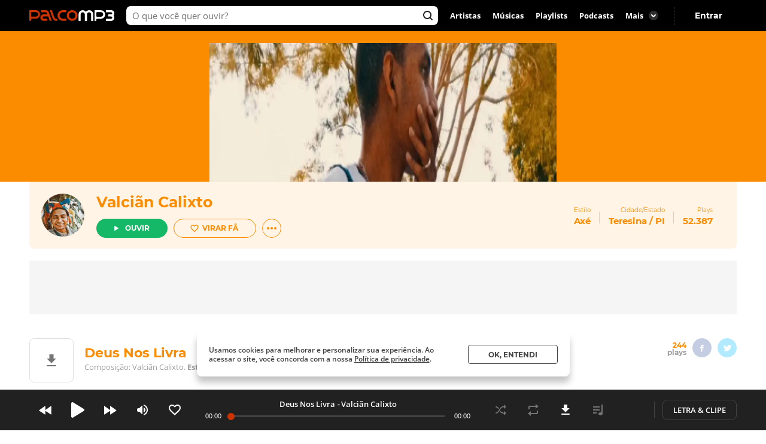

--- FILE ---
content_type: text/html; charset=utf-8
request_url: https://www.palcomp3.com.br/valciancalixto/deus-nos-livra/
body_size: 48059
content:
<!DOCTYPE html><html lang="pt-br"><head><meta charSet="utf-8"/><meta name="viewport" content="width=device-width, initial-scale=1.0, maximum-scale=5.0"/><meta data-react-helmet="true" property="og:site_name" content="Palco MP3"/><meta data-react-helmet="true" property="fb:app_id" content="390258551088950"/><meta data-react-helmet="true" name="description" content="Ouça Deus Nos Livra de Valciãn Calixto no Palco MP3 - o melhor lugar para descobrir músicas e artistas novos grátis"/><meta data-react-helmet="true" property="og:title" content="Deus Nos Livra - Valciãn Calixto - Palco MP3"/><meta data-react-helmet="true" property="og:description" content="Ouça Deus Nos Livra de Valciãn Calixto no Palco MP3 - o melhor lugar para descobrir músicas e artistas novos grátis"/><meta data-react-helmet="true" property="og:image" content="https://cdn-academy.akamaized.net/sscdn/tb/palcomp3-logo/a/3/c/4/2ea894e08b844d37bf11b3aa35fb57df.jpg"/><meta data-react-helmet="true" property="og:url" content="https://www.palcomp3.com.br/valciancalixto/deus-nos-livra/"/><meta data-react-helmet="true" property="og:type" content="music.song"/><meta data-react-helmet="true" name="keywords" content="mp3, palco, palcomp3, artista, música, novas músicas, desccobrir musicas, artistas, independente, descobrir artistas"/><title data-react-helmet="true">Deus Nos Livra - Valciãn Calixto - Palco MP3</title><link data-react-helmet="true" rel="canonical" href="https://www.palcomp3.com.br/valciancalixto/deus-nos-livra/"/><script type="application/ld+json">[{"@context":"http://schema.org/","@type":"BreadcrumbList","itemListElement":[{"@type":"ListItem","item":{"@id":"https://www.palcomp3.com.br","name":"Página Inicial"},"position":1},{"@type":"ListItem","item":{"@id":"https://www.palcomp3.com.br/mp3/axe/","name":"Axé"},"position":2},{"@type":"ListItem","item":{"@id":"https://www.palcomp3.com.br/valciancalixto/","name":"Valciãn Calixto"},"position":3},{"@type":"ListItem","item":{"@id":"https://www.palcomp3.com.br/valciancalixto/deus-nos-livra/","name":"Deus Nos Livra"},"position":4}]},{"@context":"http://schema.org/","@id":"https://www.palcomp3.com.br/valciancalixto/deus-nos-livra/","@type":"MusicRecording","byArtist":{"@id":"https://www.palcomp3.com.br/valciancalixto/","@type":"MusicGroup","image":null,"name":"Valciãn Calixto","url":"https://www.palcomp3.com.br/valciancalixto/"},"description":"Deus Nos Livra é uma música de Valciãn Calixto","duration":"PT2M50S","genre":"https://www.palcomp3.com.br/mp3/axe/","image":"https://cdn-academy.akamaized.net/sscdn/tb/326x326/palcomp3-discografia/0/3/b/c/d7812f1b11504687b401c6bce85e9483.jpg","inAlbum":{"@id":"https://www.palcomp3.com.br/valciancalixto/discografia/nada-tem-sido-facil-tampouco-impossivel/","@type":"MusicAlbum","name":"Nada Tem Sido Fácil Tampouco Impossível"},"name":"Deus Nos Livra","url":"https://www.palcomp3.com.br/valciancalixto/deus-nos-livra/"}]</script><link rel="alternate" href="https://www.palcomp3.com.br/valciancalixto/deus-nos-livra/" /><link rel="alternate" href="android-app://com.studiosol.palcomp3/http/palcomp3.com/valciancalixto/deus-nos-livra/" /><link rel="alternate" href="ios-app://497345210/ann.palcomp3/palcomp3.com/valciancalixto/deus-nos-livra/" /><link rel="preconnect" href="https://cdn-academy.akamaized.net/sscdn"/><link rel="dns-prefetch" href="https://api.palcomp3.com"/><link rel="dns-prefetch" href="https://api.letras.mus.br"/><link rel="dns-prefetch" href="https://accounts.palcomp3.com.br"/><link rel="dns-prefetch" href="https://solr.sscdn.co"/><link rel="dns-prefetch" href="https://connect.facebook.net"/><link rel="dns-prefetch" href="https://www.googletagservices.com"/><link rel="dns-prefetch" href="https://www.googletagmanager.com"/><link rel="dns-prefetch" href="https://tpc.googlesyndication.com"/><link rel="dns-prefetch" href="https://securepubads.g.doubleclick.net"/><link rel="dns-prefetch" href="https://pagead2.googlesyndication.com"/><link rel="dns-prefetch" href="https://prg.smartadserver.com"/><link rel="dns-prefetch" href="https://fastlane.rubiconproject.com"/><link rel="dns-prefetch" href="https://htlb.casalemedia.com/"/><meta name="msapplication-TileColor" content="#cc3300"/><meta name="theme-color" content="#000000"/><meta name="mobile-web-app-capable" content="yes"/><meta name="apple-mobile-web-app-capable" content="yes"/><meta name="apple-mobile-web-app-title" content="Palco MP3"/><meta name="apple-mobile-web-app-status-bar-style" content="white"/><meta name="apple-touch-fullscreen" content="yes"/><meta name="facebook-domain-verification" content="2pi27djarmdafqghox17qd0c20yk9c"/><link type="image/x-icon" rel="shortcut icon" href="https://cdn-academy.akamaized.net/sscdn/gcs/palcomp3-static/favicon_1.ico"/><link rel="icon" sizes="32x32" href="https://cdn-academy.akamaized.net/sscdn/tb/palcomp3-static/favicon-32x32_1.png"/><link rel="icon" sizes="192x192" href="https://cdn-academy.akamaized.net/sscdn/tb/palcomp3-static/favicon-192x192.png"/><link rel="apple-touch-icon" href="https://cdn-academy.akamaized.net/sscdn/tb/palcomp3-static/apple-touch-icon.png"/><link rel="apple-touch-icon" sizes="76x76" href="https://cdn-academy.akamaized.net/sscdn/tb/palcomp3-static/apple-touch-icon-76x76.png"/><link rel="apple-touch-icon" sizes="120x120" href="https://cdn-academy.akamaized.net/sscdn/tb/palcomp3-static/apple-touch-icon-120x120.png"/><link rel="apple-touch-icon" sizes="152x152" href="https://cdn-academy.akamaized.net/sscdn/tb/palcomp3-static/apple-touch-icon-152x152.png"/><link rel="apple-touch-icon" sizes="180x180" href="https://cdn-academy.akamaized.net/sscdn/tb/palcomp3-static/apple-touch-icon-180x180.png"/><link rel="apple-touch-startup-image" sizes="1125x2436" href="https://cdn-academy.akamaized.net/sscdn/tb/palcomp3-static/apple_splash.png"/><link rel="preload" as="font" href="https://cdn-academy.akamaized.net/sscdn/gcs/palcomp3-static/open-sans-regular_v3.woff2" type="font/woff2" crossorigin=""/><link rel="preload" as="font" href="https://cdn-academy.akamaized.net/sscdn/gcs/palcomp3-static/open-sans-bold_v3.woff2" type="font/woff2" crossorigin=""/><link rel="preload" as="font" href="https://cdn-academy.akamaized.net/sscdn/gcs/palcomp3-static/montserrat-regular_v3.woff2" type="font/woff2" crossorigin=""/><link rel="preload" as="font" href="https://cdn-academy.akamaized.net/sscdn/gcs/palcomp3-static/montserrat-bold_v3.woff2" type="font/woff2" crossorigin=""/><link rel="manifest" href="/pwa_manifest_v1.json"/><style type="text/css">@font-face{font-display:swap;font-family:Open Sans;font-style:normal;font-weight:400;src:local("Open Sans Regular"),url(https://cdn-academy.akamaized.net/sscdn/gcs/palcomp3-static/open-sans-regular_v3.woff2) format("woff2"),url(https://cdn-academy.akamaized.net/sscdn/gcs/palcomp3-static/open-sans-regular_v3.woff) format("woff")}@font-face{font-display:swap;font-family:Open Sans;font-style:normal;font-weight:600;src:local("Open Sans SemiBold"),url(https://cdn-academy.akamaized.net/sscdn/gcs/palcomp3-static/open-sans-semibold_v3.woff2) format("woff2"),url(https://cdn-academy.akamaized.net/sscdn/gcs/palcomp3-static/open-sans-semibold_v3.woff) format("woff")}@font-face{font-display:swap;font-family:Open Sans;font-style:normal;font-weight:700;src:local("Open Sans Bold"),url(https://cdn-academy.akamaized.net/sscdn/gcs/palcomp3-static/open-sans-bold_v3.woff2) format("woff2"),url(https://cdn-academy.akamaized.net/sscdn/gcs/palcomp3-static/open-sans-bold_v3.woff) format("woff")}@font-face{font-display:swap;font-family:Montserrat;font-style:normal;font-weight:400;src:local("Montserrat Regular"),url(https://cdn-academy.akamaized.net/sscdn/gcs/palcomp3-static/montserrat-regular_v3.woff2) format("woff2"),url(https://cdn-academy.akamaized.net/sscdn/gcs/palcomp3-static/montserrat-regular_v3.woff) format("woff")}@font-face{font-display:swap;font-family:Montserrat;font-style:normal;font-weight:700;src:local("Montserrat Bold"),url(https://cdn-academy.akamaized.net/sscdn/gcs/palcomp3-static/montserrat-bold_v3.woff2) format("woff2"),url(https://cdn-academy.akamaized.net/sscdn/gcs/palcomp3-static/montserrat-bold_v3.woff) format("woff")}.g-half,.g-quarter{margin-left:15px;min-height:1px}.g-half:nth-child(odd),.g-quarter:nth-child(4n+1){margin-left:0}.g-artistLeft{width:100%}@media (min-width:1071px)and (max-width:1279px){.grid{width:975px}.g-artistLeft{margin-right:30px;width:calc(100% - 366px)}}@media (min-width:1280px){.grid{width:1182px}.g-artistLeft{margin-right:30px;width:calc(100% - 366px)}}body>div .u-show-phoneInline{display:none}@media (max-width:767px){._2fk-2{margin-bottom:15px}.grid{width:calc(100% - 32px)}.grid-ph-full{overflow-x:hidden}.artistHeader .grid,.grid-ph-full{width:100%}.g-ph-half{margin-left:10px;min-height:1px;width:calc(50% - 5px)}.g-ph-fifth{width:calc(20% - 9px)}.g-ph-half:nth-child(odd){margin-left:0}.g-artistLeft{width:100%}body>div .u-hide-phone{display:none}body>div .u-show-phoneInline{display:inline-block}}body,button,h1,hr,ul{margin:0;padding:0}a,button,input{outline:0}a,body,button,input{color:#424242}body,button,input{font:13px/1 Open Sans,sans-serif}button,input{font-family:inherit}h1,small{font-size:inherit}._1doM7{width:180px}._2BwVa a,._37Hnz a,._3U-78 a{display:inline-block;padding:8px 0}.lJJk1{position:relative}.lJJk1 strong{margin-bottom:0}.lJJk1 ul{position:absolute;right:0;top:0}.lJJk1 li{display:inline}.lJJk1 a{display:inline-block;font-size:15px;padding:0 14px}@media (max-width:1420px){.lJJk1 a{padding:0 10px}}._1Q00p a{border:1px solid #ccc;border-radius:5px;color:#fff;display:inline-block;font-size:0;height:30px;margin-right:8px;padding:4px 15px;vertical-align:top}._1Q00p i{display:inline-block}._2L6t2 i{height:28px;width:111px}._7VE-O i{height:28px;width:109px}@font-face{font-family:"Open Sans";src:local("Open Sans"),local("OpenSans-Regular"),url(https://accounts.palcomp3.com.br/id/v2/OpenSans-Regular.ff1c44d5.woff2);font-weight:400;font-style:normal;font-display:swap}@font-face{font-family:"Open Sans";src:local("Open Sans Bold"),local("OpenSans-Bold"),url(https://accounts.palcomp3.com.br/id/v2/OpenSans-Bold.b3743b61.woff2);font-weight:700;font-style:normal;font-display:swap}@media (max-width:1070px){.rp9wZ{display:none}._1Q00p,._2BwVa,._37Hnz,.lJJk1,.lJJk1+hr{display:none}.WarPK .g-half{margin-left:0;width:100%}._14he5,.rdoo8{margin-top:10px}}._1A6up{-webkit-box-align:center;-ms-flex-align:center;-webkit-align-items:center;align-items:center;border:1px solid #e0e0e0;border-radius:8px;-webkit-box-sizing:border-box;box-sizing:border-box;display:-webkit-box;display:-webkit-flex;display:-ms-flexbox;display:flex;height:82px;margin-bottom:20px;padding:20px}.zHw1g{-ms-flex-negative:0;border-radius:50%;display:block;-webkit-flex-shrink:0;flex-shrink:0;height:42px;margin-right:20px;-o-object-fit:cover;object-fit:cover;overflow:hidden;width:42px}._2AMoQ{color:#424242;display:block;font-size:15px;font-weight:700;line-height:1.3;text-transform:capitalize}._22gmv{color:#9e9e9e;display:block;font-size:13px;line-height:1.5}._2XMK7{-webkit-box-pack:justify;-ms-flex-pack:justify;-webkit-justify-content:space-between;justify-content:space-between}._2XMK7,.h4JWb{display:-webkit-box;display:-webkit-flex;display:-ms-flexbox;display:flex}.VECTu{margin-left:10px}._2hY21{width:-webkit-fit-content;width:-moz-fit-content;width:fit-content}._2hY21 h1{display:inline}._37kUs{background:#f5f5f5;border-radius:8px;padding:15px 0 15px 20px}._4jiic{margin-top:20px}._8g0Pm{-webkit-box-align:center;-ms-flex-align:center;-webkit-box-pack:justify;-ms-flex-pack:justify;-webkit-align-items:center;align-items:center;color:#9e9e9e;display:-webkit-box;display:-webkit-flex;display:-ms-flexbox;display:flex;font-family:Open Sans,sans-serif;font-size:14px;font-weight:600;-webkit-justify-content:space-between;justify-content:space-between;margin-bottom:20px}._2WoRF{margin-right:20px}._1KinQ{-webkit-box-pack:justify;-ms-flex-pack:justify;border:1px solid #e0e0e0;border-radius:30px;-webkit-box-sizing:border-box;box-sizing:border-box;display:-webkit-box;display:-webkit-flex;display:-ms-flexbox;display:flex;height:32px;-webkit-justify-content:space-between;justify-content:space-between;padding:3px 8px 3px 20px;text-align:left}._1KinQ:after{background:#f5f5f5;border-radius:50%;content:"";display:inline-block;font-size:0;height:16px;width:16px}._1KinQ:after,._3_A1f{-ms-flex-item-align:center;-webkit-align-self:center;align-self:center}._3_A1f{color:#757575;font-family:Open Sans,sans-serif;font-size:15px;font-weight:600;margin-right:10px}._2iR41{-webkit-box-align:center;-ms-flex-align:center;-webkit-align-items:center;align-items:center;background:#fff;border:1px solid #e0e0e0;border-radius:29px;bottom:0;-webkit-box-sizing:border-box;box-sizing:border-box;display:-webkit-box;display:-webkit-flex;display:-ms-flexbox;display:flex;left:-10px;min-height:42px;padding:8px 34px 8px 40px;position:relative;width:100%}._2iR41 form{width:100%}._2iR41 ._2wu7r{display:inline-block;font-size:0;height:24px;position:absolute;right:10px;top:8px;width:24px}._2iR41 .LPZbG{background:0 0;border:0;-webkit-box-sizing:border-box;box-sizing:border-box;display:block;font-size:14px;line-height:1.3;margin-top:3px;overflow:hidden;padding-right:15px;resize:none;width:100%}._1JFIj{display:block;max-height:76px;overflow:hidden;width:100%}.JE5k5{display:none}._1vBDQ{overflow:hidden;position:relative}._1Y_bo{position:absolute;right:0;top:0}._2CS1e{-webkit-box-align:center;-ms-flex-align:center;-webkit-align-items:center;align-items:center;height:33px}._2CS1e,._2lAuC{display:-webkit-box;display:-webkit-flex;display:-ms-flexbox;display:flex}._2lAuC{border:1px solid #e0e0e0;border-radius:8px;-webkit-box-sizing:border-box;box-sizing:border-box;margin-bottom:20px;min-height:104px;padding:20px}.oiLcq{display:block;font-size:15px;margin-bottom:10px}._2s5B3{-webkit-box-orient:vertical;-webkit-line-clamp:2;color:#9e9e9e;display:-webkit-box;line-height:1.2;margin-right:10px;margin-top:15px;max-height:42px;overflow:hidden;text-overflow:ellipsis}.K5vXE{border:4px solid #fff;border-radius:50%;-webkit-box-sizing:border-box;box-sizing:border-box;height:42px;-o-object-fit:cover;object-fit:cover;width:42px}.K5vXE:not(first-child){margin-left:-15px}._1XxJw{-webkit-box-sizing:border-box;box-sizing:border-box;padding-right:20px;width:53%}._1y_Xi{-webkit-box-align:center;-ms-flex-align:center;-webkit-box-pack:end;-ms-flex-pack:end;-webkit-align-items:center;align-items:center;display:-webkit-box;display:-webkit-flex;display:-ms-flexbox;display:flex;-webkit-justify-content:flex-end;justify-content:flex-end;width:50%}._1JQNG{-webkit-box-align:center;-ms-flex-align:center;-webkit-align-items:center;align-items:center;-webkit-box-sizing:border-box;box-sizing:border-box;color:#424242;display:-webkit-box;display:-webkit-flex;display:-ms-flexbox;display:flex;font-family:Open Sans,sans-serif;font-size:15px;font-weight:600;height:82px;line-height:1.3;position:relative;width:100%}._6fBao:after{content:"";height:100%;left:0;position:absolute;top:0;width:100%}._2WcYt{-webkit-box-sizing:border-box;box-sizing:border-box;height:60px;margin-left:auto;min-width:30px;z-index:1}._2WcYt:after{content:"";display:inline-block;font-size:0;height:19px;width:20px}._3nZWO{border-bottom:1px solid #f5f5f5;border-radius:0;padding:10px 0 10px 60px}.JaGEI{-webkit-box-orient:vertical;-webkit-box-direction:normal;-webkit-box-pack:space-evenly;-ms-flex-pack:space-evenly;display:-webkit-box;display:-webkit-flex;display:-ms-flexbox;display:flex;-webkit-flex-direction:column;-ms-flex-direction:column;flex-direction:column;height:100%;-webkit-justify-content:space-evenly;justify-content:space-evenly}.JaGEI:before{color:#e0e0e0;content:attr(data-musicindex);font-family:Montserrat,sans-serif;font-size:18px;font-weight:700;height:20px;left:15px;position:absolute;top:18px;width:40px}._16Uya,._1Ie3C{font-family:Open Sans,sans-serif;font-weight:600}._16Uya{margin-right:20px;overflow:hidden;text-overflow:ellipsis;white-space:nowrap}._1Ie3C{color:#9e9e9e;font-size:13px}._21zQx{display:none;left:25px;position:absolute}.ymbrt{min-width:30px}@media (min-width:768px){._3nZWO{border-radius:0;max-height:60px}.JaGEI:before{left:25px}.JaGEI{-webkit-box-orient:horizontal;-webkit-box-direction:normal;-webkit-box-pack:justify;-ms-flex-pack:justify;-webkit-box-align:center;-ms-flex-align:center;-webkit-align-items:center;align-items:center;-webkit-flex-direction:row;-ms-flex-direction:row;flex-direction:row;-webkit-justify-content:space-between;justify-content:space-between}.JaGEI,._16Uya{width:100%}._1Ie3C{min-width:105px}}@media (min-width:1071px){._16Uya{margin-left:15px}.ymbrt{padding:22px}}._1e2Hh{color:#757575;display:-webkit-inline-box;display:-webkit-inline-flex;display:-ms-inline-flexbox;display:inline-flex;font-family:Open Sans,sans-serif;font-size:13px;font-weight:600;line-height:1.39;padding-right:24px;position:relative}._2RQld{background:#9e9e9e;border-radius:16px;display:inline-block;height:16px;position:relative;width:16px}._2RQld:after{border-radius:8px;font-size:0;height:16px;right:0;top:0;width:16px}._2RQld:after,._2RQld:before{content:"";display:block;position:absolute}._2RQld:before{height:10px;right:3px;top:3px;width:10px}@media (min-width:768px){._1e2Hh{margin-left:auto;margin-right:auto}._2BXvC{position:absolute;right:0;top:0}._2RQld{position:absolute;right:0;top:1px}}@media (max-width:767px){._2lAuC{margin-bottom:20px}._1e2Hh{-webkit-box-pack:center;-ms-flex-pack:center;-webkit-box-align:center;-ms-flex-align:center;-webkit-align-items:center;align-items:center;-webkit-justify-content:center;justify-content:center;margin-top:20px;padding-right:0;text-align:center;width:100%}._2RQld{margin-left:8px}.row--clear+._1e2Hh{margin-top:35px}}._2fk-2{line-height:1.3}._1BXz7,._2fk-2,._2vwkC{display:block;position:relative}._1BXz7{background:#e0e0e0;border-radius:8px;overflow:hidden}._1BXz7:before{top:0}._1BXz7:before{left:0;position:absolute;width:100%}._1Dezo{-webkit-box-orient:vertical;-webkit-line-clamp:2;display:block;display:-webkit-box;font-size:15.01px;margin-top:15px;max-height:39px;overflow:hidden;text-overflow:ellipsis}._3W25I{color:#9e9e9e;display:block;margin-top:5px}@media (max-width:767px){._2fk-2{margin-bottom:15px}._1Dezo{font-size:13px;margin-top:10px;max-height:33.8px}}._3FUvB{-webkit-box-shadow:0 1px 2px #e0e0e0;box-shadow:0 1px 2px #e0e0e0}._3FUvB,._3Zk9R{padding-top:100%}.buttonPlay{background:#14b866;border-radius:50%;font-size:0}.buttonPlay:before{content:"";display:inline-block;left:2px;position:relative}._2ZjP6{height:32px;width:32px}._2ZjP6:before,._3_c9s:before{font-size:0}._2ZjP6:before{font-size:0;height:14px;width:10px}._3_c9s{height:50px;width:50px}._3_c9s:before{font-size:0;height:21px;left:20px;position:absolute;top:14px;width:16px}._1Y3bK{left:0;top:0;width:100%}._1Y3bK,._1i9uX{position:absolute}._1i9uX{display:block;left:50%;opacity:0;top:50%;-webkit-transform:translate(-50%,-50%);-ms-transform:translate(-50%,-50%);transform:translate(-50%,-50%);visibility:hidden;z-index:1}@media (max-width:767px){._3hK-U{width:196px}._3hK-U{font-size:15px;height:48px}._3hK-U:before{font-size:0;height:13px;width:10px}}._3jiKO{height:252px;overflow:hidden}._3jiKO .grid{border-radius:8px 8px 0 0;height:344px;margin-top:20px;overflow:hidden}.vyz2N{height:232px;left:50%;position:absolute;-webkit-transform:translate(-50%);-ms-transform:translate(-50%);transform:translate(-50%)}._3SeR2{border-radius:0 0 8px 8px;-webkit-box-sizing:border-box;box-sizing:border-box;height:112px;padding:20px;position:relative}._2NBoO{border-radius:50%;margin-right:20px;-o-object-fit:cover;object-fit:cover}._2YUTx{display:inline-block}._3YuWE{font-family:Montserrat,sans-serif;font-size:25px;font-weight:700;margin-bottom:15px}._1YEVQ,._3YuWE{display:block}._1YEVQ button{vertical-align:bottom}._1YEVQ button:first-child{margin-right:10px}._17c_w{display:-webkit-box;display:-webkit-flex;display:-ms-flexbox;display:flex;position:absolute;right:40px;text-align:right;top:40px}._17c_w b{display:block}._2dV5M{font-family:Montserrat,sans-serif;padding:0 15px;position:relative}._2dV5M:first-child{padding-left:0}._2dV5M:last-child{padding-right:0}._2dV5M small{font-size:10px}._2dV5M b{font-size:15.01px;margin-top:5px}._2dV5M a{color:#fff}.lejVI{font-size:13px;margin-left:5px}._1uR74{border-radius:16px;height:32px;margin-left:10px;width:32px}.BfIpU{display:-webkit-box;display:-webkit-flex;display:-ms-flexbox;display:flex;height:4px;margin-left:7px;width:18px}.BfIpU span{border-radius:2px;display:block;height:4px;margin-right:2px;width:4px}._2eUXC{left:0;position:absolute;right:0}@media (min-width:768px)and (max-width:1070px){body>div .u-hide-tablet{display:none}._17c_w{right:20px}._2dV5M{padding:10px}._2dV5M:first-child{padding-left:0}._2dV5M:last-child{padding-right:0}}@media (max-width:767px){.artistHeader{margin-top:-64px;position:relative}._17c_w{right:auto;text-align:left;top:auto}._17c_w,._3jiKO{position:relative}._3jiKO{height:162px;overflow:hidden}._3jiKO:after{background:-webkit-gradient(linear,left top,left bottom,from(rgba(0,0,0,.6)),color-stop(50%,transparent));background:linear-gradient(180deg,rgba(0,0,0,.6),transparent 50%);content:"";display:block;height:100%;left:0;position:absolute;top:0;width:100%}._3jiKO .grid{height:100%}._3jiKO .grid,.vyz2N{border-radius:0;margin-top:0}.vyz2N{min-width:100%}._2NBoO{height:42px;left:20px;position:absolute;top:20px;width:42px}._3YuWE{color:#fff;font-size:17.01px;line-height:1.2;margin-bottom:0}._3SeR2{border-radius:0;height:133px;padding-left:82px}._17c_w{display:block;margin-right:20px}._2dV5M b{color:#fff;font-size:13px;font-weight:400}._2dV5M:first-child{padding-right:0}._2dV5M:last-child{padding-left:0;position:relative}._2dV5M:not(:last-child){display:inline-block}._2dV5M:nth-child(2){border:0;position:relative}._2dV5M:nth-child(2):before{color:#fff;content:"・";left:0;position:absolute;top:5px}._1YEVQ{bottom:-20px;display:inline-block;left:50%;position:absolute;text-align:left;-webkit-transform:translate(-50%);-ms-transform:translate(-50%);transform:translate(-50%);z-index:3}._1YEVQ button:first-child{margin-right:0}._1uR74{-webkit-box-shadow:initial;box-shadow:none;display:block;height:32px;margin-left:0;position:relative;width:32px}._1uR74:before{content:"";font-size:0;height:20px;margin-right:0;margin-top:2px;position:absolute;right:8px;top:6px;-webkit-transform:rotate(90deg);-ms-transform:rotate(90deg);transform:rotate(90deg);width:20px}}._2AzIn{-webkit-box-pack:center;-ms-flex-pack:center;-webkit-box-align:center;-ms-flex-align:center;-webkit-align-items:center;align-items:center;background:#f5f5f5;display:-webkit-box;display:-webkit-flex;display:-ms-flexbox;display:flex;-webkit-justify-content:center;justify-content:center;margin:auto;max-width:100%}._2rMtx{position:-webkit-sticky;position:sticky;top:92px}.with-refresh{position:relative}.with-refresh,.with-refresh>div{-webkit-box-pack:center;-ms-flex-pack:center;-webkit-box-align:center;-ms-flex-align:center;-webkit-align-items:center;align-items:center;-webkit-justify-content:center;justify-content:center}.with-refresh>div{display:-webkit-box;display:-webkit-flex;display:-ms-flexbox;display:flex}._2USc8{border:1px solid #e0e0e0;border-radius:8px;-webkit-box-sizing:border-box;box-sizing:border-box;color:#9e9e9e;font-family:Open Sans,sans-serif;line-height:1.3;overflow:hidden;position:relative;text-align:center}._12_MC{color:#424242;font-family:Montserrat,sans-serif;font-size:17.01px;font-weight:700;line-height:1.2}._12_MC,._2USc8 span{display:block;margin-bottom:5px}._2USc8 a{color:#9e9e9e}._2QCaR{padding-bottom:40px}.rp9wZ{background:url(../../engage22848ea79680e36b9a6d5baa5eaf38d0.jpg);background-size:100% auto;display:block;height:100px;margin-bottom:36px;position:relative}.rp9wZ:after{content:"";display:block;height:100%;left:0;opacity:.5;position:absolute;top:0;width:100%}.puCyy{left:50%;position:absolute;top:84px;-webkit-transform:translate(-50%);-ms-transform:translate(-50%);transform:translate(-50%)}@media (min-width:1071px){._2QCaR{padding:0 10px 20px}._3XR1p{padding-top:20px}}@media (max-width:1070px){._2USc8{border:0;text-align:left}.rp9wZ{display:none}._2QCaR{font-size:15px;font-weight:600}}.O8AFp{color:#9e9e9e}._3oTrV{border-radius:50%;display:inline-block;font-size:0;height:32px;width:32px}._2lbS8{font-size:0}._2lsQQ{font-size:0}.VkPDD{font-size:0}@media (max-width:1070px){.O8AFp{display:-webkit-box;display:-webkit-flex;display:-ms-flexbox;display:flex;height:42px;margin:0 0 20px;overflow:hidden;text-align:left}._3oTrV{-ms-flex-negative:0;-webkit-flex-shrink:0;flex-shrink:0;height:42px;margin-right:10px;width:42px}._2c8PP{color:#424242;font-weight:700;margin-bottom:6px}._2lbS8{font-size:0}._2lsQQ{font-size:0}.VkPDD{font-size:0}}.dWwDQ{-webkit-box-pack:center;-ms-flex-pack:center;display:-webkit-inline-box;display:-webkit-inline-flex;display:-ms-inline-flexbox;display:inline-flex;-webkit-justify-content:center;justify-content:center;margin:0 5px;position:relative}.dWwDQ .ZJ0rG{background:#424242;border-radius:8px;-webkit-box-shadow:0 1px 6px 0 rgba(0,0,0,.12);box-shadow:0 1px 6px 0 rgba(0,0,0,.12);color:#fff;display:none;padding:10px;position:absolute;top:-50px}.dWwDQ .ZJ0rG:before{border:8px solid transparent;border-top-color:#424242;bottom:-16px;content:" ";height:0;left:50%;margin-left:-8px;position:absolute;width:0}._3AYk-{background:#fff;border:1px solid #424242;border-radius:4px;-webkit-box-sizing:border-box;box-sizing:border-box;display:inline-block;font-family:Montserrat,sans-serif;font-size:12.01px;font-weight:700;text-align:center;text-transform:uppercase}.WHqUO{padding:10px 30px}._2cdVM{padding:7px 30px}._32EJz{border-radius:8px}._3Wkaj{border-radius:20px}._2Bkr7{border-radius:100px}.xTbAv{background:#14b866;border:0;color:#fff}._2vCyQ:before{content:"";display:inline-block;font-size:0;height:8px;margin-right:10px;width:8px}body{max-width:100vw;overflow-x:hidden}.row{-webkit-box-orient:horizontal;-webkit-box-direction:normal;display:-webkit-box;display:-webkit-flex;display:-ms-flexbox;display:flex;-webkit-flex-flow:row wrap;-ms-flex-flow:row wrap;flex-flow:row wrap}.row--clear{margin-bottom:-15px}.g-half,.g-quarter,.g-third{margin-left:15px;min-height:1px}.g-half:nth-child(odd),.g-quarter:nth-child(4n+1),.g-third:nth-child(3n+1){margin-left:0}.grid{margin-left:auto;margin-right:auto}.g-one{width:100%}.g-half{width:calc(50% - 7.5px)}.g-third{width:calc(33.33333% - 10px)}.g-quarter{width:calc(25% - 11.25px)}.g-artistLeft,.g-artistRight{width:100%}@media (min-width:1280px){.grid{width:1012px}}@media (min-width:1071px)and (max-width:1279px){.grid{width:975px}.g-artistLeft{margin-right:30px;width:calc(100% - 366px)}.g-artistRight{width:336px}}@media (min-width:1280px){.grid{width:1182px}.g-artistLeft{margin-right:30px;width:calc(100% - 366px)}.g-artistRight{width:336px}}@media (min-width:768px)and (max-width:1070px){.grid{width:calc(100% - 48px)}}@media (max-width:767px){.grid{width:calc(100% - 32px)}.grid-ph-full{overflow-x:hidden}.artistHeader .grid,.g-ph-one,.grid-ph-full{width:100%}.g-ph-one{margin-left:0}.g-ph-half{margin-left:10px;min-height:1px;width:calc(50% - 5px)}.g-ph-fifth{width:calc(20% - 9px)}.g-ph-half:nth-child(odd){margin-left:0}.g-artistLeft{width:100%}}.hidden-text{clip:rect(1px,1px,1px,1px);-webkit-clip-path:polygon(0 0,0 0,0 0,0 0);clip-path:polygon(0 0,0 0,0 0,0 0);font-size:10px;height:1px;overflow:hidden;position:absolute;width:1px}.contentVisibility{contain:content;contain-intrinsic-size:100vw;content-visibility:auto}body>div .u-show-phone,body>div .u-show-phoneInline{display:none}body>div .u-flex-center{-webkit-box-pack:center;-ms-flex-pack:center;-webkit-box-align:center;-ms-flex-align:center;-webkit-align-items:center;align-items:center;display:-webkit-inline-box;display:-webkit-inline-flex;display:-ms-inline-flexbox;display:inline-flex;-webkit-justify-content:center;justify-content:center}body>div .u-space{margin-bottom:25px}body>div .u-ellipsis{overflow:hidden;text-overflow:ellipsis;white-space:nowrap}body>div .u-spaceTop-d{margin-top:40px}body>div .u-pos-r{position:relative}@media (max-width:767px){body>div .u-hide-phone{display:none}body>div .u-show-phone{display:block}body>div .u-show-phoneInline{display:inline-block}}@media (min-width:768px){body>div .u-hide-tabletUp{display:none}}@media (min-width:1071px){body>div .u-hide-notebookUp{display:none}}body,button,h1,h3,hr,p,textarea,ul{margin:0;padding:0}header,section{display:block}html{-webkit-text-size-adjust:none;-ms-text-size-adjust:none;word-wrap:break-word;-webkit-font-smoothing:antialiased;font-smoothing:antialiased;-moz-osx-font-smoothing:grayscale}a,button,input,textarea{outline:0}ul{list-style:none}button{background:0 0;border:0}img{border:0;font-size:0}textarea{resize:none}a{text-decoration:none}a,body,button,input,textarea{color:#424242}body,button,input,textarea{font:13px/1 Open Sans,sans-serif}button,input,textarea{font-family:inherit}h1,h3,small{font-size:inherit}._3R9Fc{min-height:100vh}._1nI_X{height:64px;left:0;position:absolute;top:0;width:100%;z-index:2}.VkekU{background:0 0}._1nI_X button,._2EmrU{background:0 0;display:inline-block;height:44px;position:relative;vertical-align:top;width:44px}._1nI_X button:before,._2EmrU:before{content:"";display:block;height:20px;left:50%;position:absolute;top:50%;-webkit-transform:translate(-50%,-50%);-ms-transform:translate(-50%,-50%);transform:translate(-50%,-50%);width:20px}._1pp1y:before,._3iuD6:before,._3nSJ7:before{font-size:0}._1pp1y:before{font-size:0}._3nSJ7:before{font-size:0}._3iuD6:before{font-size:0}._1eU7i{display:inline-block;position:absolute;right:10px;top:10px}._1pp1y{margin:10px 0 0 10px}._2z0sn{background:rgba(0,0,0,.5);bottom:0;display:none;left:0;overflow:auto;position:fixed;top:0;width:100%;z-index:11}.LjBpV{display:-webkit-box;display:-webkit-flex;display:-ms-flexbox;display:flex}.LjBpV{-webkit-box-orient:vertical;-webkit-box-direction:normal;-webkit-flex-direction:column;-ms-flex-direction:column;flex-direction:column;height:100%;width:100%}._2hNcs{background:#fff;border-radius:12px;-webkit-box-shadow:0 12px 24px rgba(0,0,0,.24);box-shadow:0 12px 24px rgba(0,0,0,.24);-webkit-box-sizing:border-box;box-sizing:border-box;min-height:100px;min-width:100px;overflow:hidden;padding:30px;position:relative}._1cyZ-{-webkit-box-pack:center;-ms-flex-pack:center;-webkit-justify-content:center;justify-content:center}._1cyZ-{-webkit-box-align:center;-ms-flex-align:center;-webkit-align-items:center;align-items:center}@media (max-width:767px){._3Lq2T{height:100%}.LjBpV{width:100vw}._2hNcs{display:inline-block;margin:0 20px}._2z0sn{bottom:20px}._1FweZ{bottom:0}}._1WlJg{margin-bottom:20px}._3mLVO{color:#c30;display:block;font-family:Montserrat,sans-serif;font-size:22.01px;line-height:1.2}._3mLVO a{color:#c30}@media (max-width:767px){._3mLVO{font-size:17.01px;letter-spacing:-.39px}._1WlJg{padding-right:20px}}._1iSPy{bottom:70px;position:fixed;width:100%;z-index:14}@media (max-width:1070px){body>div .u-hide-tabletDown{display:none}._1iSPy{bottom:120px;-webkit-box-sizing:border-box;box-sizing:border-box;left:0;padding:0 20px;width:100%}}._3791i{display:none}._32J9E{-webkit-box-orient:vertical;-webkit-box-direction:normal;-webkit-box-align:center;-ms-flex-align:center;-webkit-box-pack:center;-ms-flex-pack:center;-webkit-align-items:center;align-items:center;border-radius:6px;color:#fff;display:-webkit-box;display:-webkit-flex;display:-ms-flexbox;display:flex;-webkit-flex-direction:column;-ms-flex-direction:column;flex-direction:column;font-family:Open Sans,sans-serif;font-size:10px;font-weight:600;-webkit-justify-content:center;justify-content:center;margin:4px auto}._32J9E:before{display:block;height:24px;margin-bottom:4px;width:24px}._1ST2t._35ubF:before{content:""}._11dkj._35ubF:before{content:""}.bTS2u._35ubF:before{content:""}._3UM15._35ubF:before{content:""}._1JW0G._35ubF:before{content:""}@media (max-width:767px){._3791i{-ms-flex-pack:distribute;background-color:#000;bottom:0;display:-webkit-box;display:-webkit-flex;display:-ms-flexbox;display:flex;height:58px;-webkit-justify-content:space-around;justify-content:space-around;position:fixed;-webkit-transform:translateZ(0);transform:translateZ(0);width:100%;z-index:1}}.WarPK hr{background:#e0e0e0;border:0;height:1px;margin:20px 0}.WarPK strong{color:#424242;display:block;font-size:15px;font-weight:700;margin-bottom:15px}._2WyuD a{color:#9e9e9e}._3U-78 a{display:inline-block;padding:8px 0}._2tOnt p{line-height:1.5}._14he5,.rdoo8{font-size:0}._14he5,.rdoo8{display:inline-block;vertical-align:bottom}._14he5{height:38px;margin-left:25px;margin-right:25px;width:86px}.rdoo8{height:24px;margin-bottom:3px;width:79px}@media (max-width:1070px){._2tOnt div{display:block;margin-right:0}._3YICD{color:#9e9e9e;margin:20px 0}._14he5,.rdoo8{margin-top:10px}}._1rA2I{background:#000;-webkit-box-shadow:0 0 3px 0 rgba(0,0,0,.2);box-shadow:0 0 3px 0 rgba(0,0,0,.2);-webkit-box-sizing:border-box;box-sizing:border-box;height:52px;left:0;position:-webkit-sticky;position:sticky;top:0;z-index:4}._17oxp,._1rA2I{display:-webkit-box;display:-webkit-flex;display:-ms-flexbox;display:flex}._17oxp{-webkit-box-orient:horizontal;-webkit-box-direction:normal;-webkit-box-pack:justify;-ms-flex-pack:justify;-webkit-box-align:center;-ms-flex-align:center;-webkit-align-items:center;align-items:center;-webkit-flex-direction:row;-ms-flex-direction:row;flex-direction:row;-webkit-flex-wrap:nowrap;-ms-flex-wrap:nowrap;flex-wrap:nowrap;-webkit-justify-content:space-between;justify-content:space-between}._2zuPY{font-size:0;height:18px;margin-right:10px;width:142px}._2zuPY{-webkit-box-flex:0;-ms-flex-positive:0;-webkit-flex-grow:0;flex-grow:0}._2BtuX,._2BtuX input{max-width:596px}._2BtuX{-webkit-box-flex:1;-ms-flex-positive:1;display:-webkit-inline-box;display:-webkit-inline-flex;display:-ms-inline-flexbox;display:inline-flex;-webkit-flex-grow:1;flex-grow:1;margin:0 10px;position:relative}._2BtuX input{background-color:#fff;border:0;border-radius:8px;-webkit-box-sizing:border-box;box-sizing:border-box;font-size:15px;height:32px;overflow:hidden;padding:0 26px 0 10px;text-overflow:ellipsis;white-space:nowrap;width:100%}._2BtuX input::-webkit-input-placeholder{color:#757575}._2BtuX input::-moz-placeholder{color:#757575}._2BtuX input:-ms-input-placeholder{color:#757575}._2BtuX input::-ms-input-placeholder{color:#757575}._2303c{content:"";font-size:0;height:19px;position:absolute;right:8px;top:6px;width:19px}._2Ig-3{font-family:Open Sans,sans-serif;font-weight:700}._2Ig-3 ._1uh9p{color:#fff}._2Ig-3{display:-webkit-box;display:-webkit-flex;display:-ms-flexbox;display:flex;margin-right:10px}._2Ig-3 ._1uh9p{border-radius:4px;line-height:3.46;margin:4px 0;padding:0 10px}.RLOuP{-webkit-box-align:center;-ms-flex-align:center;-webkit-align-items:center;align-items:center;display:-webkit-box;display:-webkit-flex;display:-ms-flexbox;display:flex;min-width:114px}.RLOuP,._1AK5f{position:relative}._1AK5f{min-width:72px}._1jiZ0,._1xs33{display:-webkit-box;display:-webkit-flex;display:-ms-flexbox;display:flex}._2fBu7{content:"";font-size:0;height:19px;left:8px;position:relative;top:6px;width:19px}._1e2WM,._2fBu7{display:-webkit-inline-box;display:-webkit-inline-flex;display:-ms-inline-flexbox;display:inline-flex}._1e2WM{-webkit-box-align:baseline;-ms-flex-align:baseline;-webkit-align-items:baseline;align-items:baseline;color:#fff;padding-right:3px}@media (max-width:1070px){._13oQ1{display:none}}@media (max-width:767px){._1rA2I{background:#fff;-webkit-box-shadow:none;box-shadow:none;height:64px;left:unset;position:unset;top:unset}._2zuPY{height:16px;width:126px}._1xDAs i,._2zuPY{font-size:0}._1xDAs i{content:"";display:block;height:20px;width:20px}.RLOuP,._1AK5f{min-width:0}._1jiZ0{display:-webkit-box;display:-webkit-flex;display:-ms-flexbox;display:flex;position:absolute;right:5px;top:10px}._1xs33{-webkit-box-orient:horizontal;-webkit-box-direction:reverse;-webkit-flex-direction:row-reverse;-ms-flex-direction:row-reverse;flex-direction:row-reverse}}</style><link data-chunk="lyric-component" rel="preload" as="style" href="https://cdn-academy.akamaized.net/sscdn/gcs/palcomp3-static/lyric-componentd19ad9bcfda.css"/><link data-chunk="artist-lyric" rel="preload" as="style" href="https://cdn-academy.akamaized.net/sscdn/gcs/palcomp3-static/artist-lyricfce0692385f.css"/><link data-chunk="artist-lyric" rel="preload" as="style" href="https://cdn-academy.akamaized.net/sscdn/gcs/palcomp3-static/shared-6fc63c520b76439f871bf75a7e7e29690a167c0402decb51fbf.css"/><link data-chunk="artist-lyric" rel="preload" as="style" href="https://cdn-academy.akamaized.net/sscdn/gcs/palcomp3-static/shared-8b5df5626e2f9c35546cc2ea0a9526c53d5da5ffaf11b4a1844.css"/><link data-chunk="main" rel="preload" as="style" href="https://cdn-academy.akamaized.net/sscdn/gcs/palcomp3-static/mainc9c22c2ca88.css"/><link data-chunk="main" rel="preload" as="script" href="https://cdn-academy.akamaized.net/sscdn/gcs/palcomp3-static/main.42308cf0082.js"/><link data-chunk="artist-lyric" rel="preload" as="script" href="https://cdn-academy.akamaized.net/sscdn/gcs/palcomp3-static/shared-1fd67883bd2e8b401f8af94aed20c6dc75b57ea3.f9a209ee285.js"/><link data-chunk="artist-lyric" rel="preload" as="script" href="https://cdn-academy.akamaized.net/sscdn/gcs/palcomp3-static/shared-d729e3730377bb46d06f2ce0b044147118cbfd55.06087200917.js"/><link data-chunk="artist-lyric" rel="preload" as="script" href="https://cdn-academy.akamaized.net/sscdn/gcs/palcomp3-static/shared-6fc63c520b76439f871bf75a7e7e29690a167c04.02f6ead9612.js"/><link data-chunk="artist-lyric" rel="preload" as="script" href="https://cdn-academy.akamaized.net/sscdn/gcs/palcomp3-static/shared-0361e54e1678ead85fa271f2cf1e8cb2a9afb313.208cb76e0f9.js"/><link data-chunk="artist-lyric" rel="preload" as="script" href="https://cdn-academy.akamaized.net/sscdn/gcs/palcomp3-static/shared-1b6b1dc51a67752782e123ee6e88e89869d8fee5.fa6619c4984.js"/><link data-chunk="artist-lyric" rel="preload" as="script" href="https://cdn-academy.akamaized.net/sscdn/gcs/palcomp3-static/shared-75ba74b09957837838fea07c307fb413bba818aa.557659615e8.js"/><link data-chunk="artist-lyric" rel="preload" as="script" href="https://cdn-academy.akamaized.net/sscdn/gcs/palcomp3-static/artist-lyric.c4e04fa9af8.js"/><link data-chunk="bottomMenu" rel="preload" as="script" href="https://cdn-academy.akamaized.net/sscdn/gcs/palcomp3-static/bottomMenu.b27d19535e9.js"/><link data-chunk="lyric-component" rel="preload" as="script" href="https://cdn-academy.akamaized.net/sscdn/gcs/palcomp3-static/lyric-component.5beb7d93608.js"/><style type="text/css">.fresnel-container{margin:0;padding:0;} @media not all and (min-width:0px) and (max-width:767px){.fresnel-at-phone{display:none!important;}} @media not all and (min-width:768px) and (max-width:1070px){.fresnel-at-tablet{display:none!important;}} @media not all and (min-width:1071px) and (max-width:1279px){.fresnel-at-notebook{display:none!important;}} @media not all and (min-width:1280px) and (max-width:1420px){.fresnel-at-desktopMedium{display:none!important;}} @media not all and (min-width:1421px){.fresnel-at-desktop{display:none!important;}} @media not all and (max-width:767px){.fresnel-lessThan-tablet{display:none!important;}} @media not all and (max-width:1070px){.fresnel-lessThan-notebook{display:none!important;}} @media not all and (max-width:1279px){.fresnel-lessThan-desktopMedium{display:none!important;}} @media not all and (max-width:1420px){.fresnel-lessThan-desktop{display:none!important;}} @media not all and (min-width:768px){.fresnel-greaterThan-phone{display:none!important;}} @media not all and (min-width:1071px){.fresnel-greaterThan-tablet{display:none!important;}} @media not all and (min-width:1280px){.fresnel-greaterThan-notebook{display:none!important;}} @media not all and (min-width:1421px){.fresnel-greaterThan-desktopMedium{display:none!important;}} @media not all and (min-width:0px){.fresnel-greaterThanOrEqual-phone{display:none!important;}} @media not all and (min-width:768px){.fresnel-greaterThanOrEqual-tablet{display:none!important;}} @media not all and (min-width:1071px){.fresnel-greaterThanOrEqual-notebook{display:none!important;}} @media not all and (min-width:1280px){.fresnel-greaterThanOrEqual-desktopMedium{display:none!important;}} @media not all and (min-width:1421px){.fresnel-greaterThanOrEqual-desktop{display:none!important;}} @media not all and (min-width:0px) and (max-width:767px){.fresnel-between-phone-tablet{display:none!important;}} @media not all and (min-width:0px) and (max-width:1070px){.fresnel-between-phone-notebook{display:none!important;}} @media not all and (min-width:0px) and (max-width:1279px){.fresnel-between-phone-desktopMedium{display:none!important;}} @media not all and (min-width:0px) and (max-width:1420px){.fresnel-between-phone-desktop{display:none!important;}} @media not all and (min-width:768px) and (max-width:1070px){.fresnel-between-tablet-notebook{display:none!important;}} @media not all and (min-width:768px) and (max-width:1279px){.fresnel-between-tablet-desktopMedium{display:none!important;}} @media not all and (min-width:768px) and (max-width:1420px){.fresnel-between-tablet-desktop{display:none!important;}} @media not all and (min-width:1071px) and (max-width:1279px){.fresnel-between-notebook-desktopMedium{display:none!important;}} @media not all and (min-width:1071px) and (max-width:1420px){.fresnel-between-notebook-desktop{display:none!important;}} @media not all and (min-width:1280px) and (max-width:1420px){.fresnel-between-desktopMedium-desktop{display:none!important;}}</style><script> window.adsqueue = window.adsqueue || [];var googletag = googletag || {};googletag.cmd = googletag.cmd || [];var _adunitSlots = {};var _adunitLazySlots ={};var _adunitDynamicSlots = {};var _adunitRefreshSlots = {};var pbjs = pbjs || {};pbjs.que = pbjs.que || [];var prebidAdUnits = prebidAdUnits || []; var prebidAdUnitsRefresh = prebidAdUnitsRefresh || []; window.ccid = { q: [], d: function(f, c, p) { this.q.push([f, c, p]); return this; } }; (function(b){b.loadCSS||(b.loadCSS=function(){});var c=loadCSS.relpreload={};c.support=function(){try{var a=b.document.createElement("link").relList.supports("preload")}catch(e){a=!1}return function(){return a}}();c.bindMediaToggle=function(a){function b(){a.addEventListener?a.removeEventListener("load",b):a.attachEvent&&a.detachEvent("onload",b);a.setAttribute("onload",null);a.media=c}var c=a.media||"all";a.addEventListener?a.addEventListener("load",b):a.attachEvent&&a.attachEvent("onload",b);setTimeout(function(){a.rel= "stylesheet";a.media="only x"});setTimeout(b,3E3)};c.poly=function(){if(!c.support())for(var a=b.document.getElementsByTagName("link"),e=0;e<a.length;e++){var d=a[e];"preload"!==d.rel||"style"!==d.getAttribute("as")||d.getAttribute("data-loadcss")||(d.setAttribute("data-loadcss",!0),c.bindMediaToggle(d))}};if(!c.support()){c.poly();var f=b.setInterval(c.poly,500);b.addEventListener?b.addEventListener("load",function(){c.poly();b.clearInterval(f)}):b.attachEvent&&b.attachEvent("onload",function(){c.poly(); b.clearInterval(f)})}"undefined"!==typeof exports?exports.loadCSS=loadCSS:b.loadCSS=loadCSS})("undefined"!==typeof global?global:this); window.globalSettings = { URL: { BaseDomain: document.location.host, BaseURL: "/", BaseWSURL: "", BaseAPIURL: "", SolrCDN: "https://solr.sscdn.co", BasePalcoURL: "https://www.palcomp3.com.br", BaseGerenciadorURL: "https://gerenciador.palcomp3.com.br", CCID: "https://accounts.palcomp3.com.br" }, YoutubeAPIKey: "AIzaSyD1x8BYBPW8uACvWa9LAPaDmnXvqIcG-QU", CaptchaKey: "dce72692a0f482dbed1755337cc937e2", Env: "prod", }; !function(n,e){var t,o,i,c=[],f={passive:!0,capture:!0},r=new Date,a="pointerup",u="pointercancel";function p(n,c){t||(t=c,o=n,i=new Date,w(e),s())}function s(){o>=0&&o<i-r&&(c.forEach(function(n){n(o,t)}),c=[])}function l(t){if(t.cancelable){var o=(t.timeStamp>1e12?new Date:performance.now())-t.timeStamp;"pointerdown"==t.type?function(t,o){function i(){p(t,o),r()}function c(){r()}function r(){e(a,i,f),e(u,c,f)}n(a,i,f),n(u,c,f)}(o,t):p(o,t)}}function w(n){["click","mousedown","keydown","touchstart","pointerdown"].forEach(function(e){n(e,l,f)})}w(n),self.perfMetrics=self.perfMetrics||{},self.perfMetrics.onFirstInputDelay=function(n){c.push(n),s()}}(addEventListener,removeEventListener); </script><script> var _comscore = _comscore || []; _comscore.push({ c1: "2", c2: "14194541" }); (function() { var s = document.createElement("script"), el = document.getElementsByTagName("script")[0]; s.async = true; s.src = (document.location.protocol == "https:" ? "https://sb" : "http://b") + ".scorecardresearch.com/beacon.js"; el.parentNode.insertBefore(s, el); })(); </script><noscript> <img src="https://sb.scorecardresearch.com/p?c1=2&c2=14194541&cv=2.0&cj=1" /> </noscript><script> (function(i) { var ts = document.createElement('script'); ts.type = 'text/javascript'; ts.async = true; ts.src = ('https:' == document.location.protocol ? 'https://' : 'http://') + 'tags.t.tailtarget.com/t3m.js?i=' + i; var s = document.getElementsByTagName('script')[0]; s.parentNode.insertBefore(ts, s); })('TT-9964-3/CT-23'); </script><script> (function(c,l,a,r,i,t,y){ c[a]=c[a]||function(){(c[a].q=c[a].q||[]).push(arguments)}; t=l.createElement(r);t.async=1;t.src="https://www.clarity.ms/tag/"+i; y=l.getElementsByTagName(r)[0];y.parentNode.insertBefore(t,y); })(window, document, "clarity", "script", "k9hpvvvmb1"); </script><script async="" src="https://www.googletagmanager.com/gtag/js?id=AW-10798435998"></script><script async="" src="https://www.googletagmanager.com/gtag/js?id=UA-446764-3"></script><script async="" src="https://www.googletagmanager.com/gtag/js?id=G-2NQZCD0995"></script><script> window.dataLayer = window.dataLayer || []; function gtag() { dataLayer.push(arguments); } gtag("js", new Date()); gtag("config", "AW-10798435998", { dimension1: document.cookie.indexOf("login") > -1 || document.cookie.indexOf("jwt") > -1 ? "Logado" : "Deslogado", }); gtag("config", "UA-446764-3", { dimension1: document.cookie.indexOf("login") > -1 || document.cookie.indexOf("jwt") > -1 ? "Logado" : "Deslogado", }); gtag("config", "G-2NQZCD0995", { dimension1: document.cookie.indexOf("login") > -1 || document.cookie.indexOf("jwt") > -1 ? "Logado" : "Deslogado", }); </script><script> !(function (f, b, e, v, n, t, s) { if (f.fbq) return; n = f.fbq = function () { n.callMethod ? n.callMethod.apply(n, arguments) : n.queue.push(arguments); }; if (!f._fbq) f._fbq = n; n.push = n; n.loaded = !0; n.version = "2.0"; n.queue = []; t = b.createElement(e); t.async = !0; t.src = v; s = b.getElementsByTagName(e)[0]; s.parentNode.insertBefore(t, s); })(window, document, "script", "https://connect.facebook.net/en_US/fbevents.js"); fbq("init", "3092558734391910"); fbq("track", "PageView"); </script><link data-chunk="main" rel="stylesheet" href="https://cdn-academy.akamaized.net/sscdn/gcs/palcomp3-static/mainc9c22c2ca88.css"/><link data-chunk="artist-lyric" rel="stylesheet" href="https://cdn-academy.akamaized.net/sscdn/gcs/palcomp3-static/shared-8b5df5626e2f9c35546cc2ea0a9526c53d5da5ffaf11b4a1844.css"/><link data-chunk="artist-lyric" rel="stylesheet" href="https://cdn-academy.akamaized.net/sscdn/gcs/palcomp3-static/shared-6fc63c520b76439f871bf75a7e7e29690a167c0402decb51fbf.css"/><link data-chunk="artist-lyric" rel="stylesheet" href="https://cdn-academy.akamaized.net/sscdn/gcs/palcomp3-static/artist-lyricfce0692385f.css"/><link data-chunk="lyric-component" rel="stylesheet" href="https://cdn-academy.akamaized.net/sscdn/gcs/palcomp3-static/lyric-componentd19ad9bcfda.css"/></head><body id="body" class="body hover"><div id="root"><span></span><span></span><span></span><div id="content" role="main"><header class="_1rA2I"><div class="grid _17oxp"><a title="Voltar para a página principal do Palco MP3" class="headerLogo-href" href="/"><div class="_2zuPY"></div></a><div class="u-hide-phone _2BtuX"><label for="js-startInputSearch" class="hidden-text">O que você quer ouvir?</label><input type="text" placeholder="O que você quer ouvir?" id="js-startInputSearch" value=""/><i class="_2303c"></i></div><div class="_1xs33"><button class="u-hide-tabletUp _1xDAs" title="Abrir a pesquisa"><i></i></button><div class="_1jiZ0"><div class="u-hide-phone _2Ig-3"><a class="_1uh9p" title="Ir para página de Top Artistas" href="/top-artistas/">Artistas</a><a class="_1uh9p" title="Ir para página de Top Músicas" href="/top-musicas/">Músicas</a><a class="_1uh9p" title="Ir para página de Playlists" href="/playlists.htm">Playlists</a><a class="_1uh9p _13oQ1" title="Ir para página de Podcasts" href="/podcasts.htm">Podcasts</a><div class="_1AK5f"><div class="_1uh9p "><div class="_1e2WM">Mais<i class="_2fBu7"></i></div></div></div></div></div><div class="RLOuP"></div></div></div></header><div class="_3R9Fc"><section class="theme--amber"><div class="fresnel-container fresnel-greaterThanOrEqual-tablet "><header class="artistHeader    "><div class="_1nI_X u-hide-tabletUp artistHeader-icons VkekU"><a class="_2EmrU _1pp1y" href="/valciancalixto/deus-nos-livra/valciancalixto"></a><div class="_1eU7i"><button class="_3nSJ7 " title="Virar fã de Valciãn Calixto" aria-label="Virar fã de Valciãn Calixto"></button><button class="_3iuD6 " title="Pesquisar"></button><button class="_1uR74 " title="Ver opções"></button></div></div><div class="_3jiKO"><div class="grid _2eUXC"><picture><source srcSet="https://cdn-academy.akamaized.net/sscdn/tb-center/580x232/palcomp3-cover/2/7/6/8/0901d3351e3b4687ad2084d47a935cad.jpg 1x, https://cdn-academy.akamaized.net/sscdn/tb-center/580x232/palcomp3-cover/2/7/6/8/0901d3351e3b4687ad2084d47a935cad.jpg 2x, https://cdn-academy.akamaized.net/sscdn/tb-center/580x232/palcomp3-cover/2/7/6/8/0901d3351e3b4687ad2084d47a935cad.jpg 3x," media="(max-width: 767px)" width="580" height="232"/><source srcSet="https://cdn-academy.akamaized.net/sscdn/tb-center/1010x232/palcomp3-cover/2/7/6/8/0901d3351e3b4687ad2084d47a935cad.jpg 1x, https://cdn-academy.akamaized.net/sscdn/tb-center/1010x232/palcomp3-cover/2/7/6/8/0901d3351e3b4687ad2084d47a935cad.jpg 2x, https://cdn-academy.akamaized.net/sscdn/tb-center/1010x232/palcomp3-cover/2/7/6/8/0901d3351e3b4687ad2084d47a935cad.jpg 3x," media="(min-width: 768px) and (max-width: 1070px)" width="1010" height="232"/><source srcSet="https://cdn-academy.akamaized.net/sscdn/tb-center/975x232/palcomp3-cover/2/7/6/8/0901d3351e3b4687ad2084d47a935cad.jpg 1x, https://cdn-academy.akamaized.net/sscdn/tb-center/975x232/palcomp3-cover/2/7/6/8/0901d3351e3b4687ad2084d47a935cad.jpg 2x, https://cdn-academy.akamaized.net/sscdn/tb-center/975x232/palcomp3-cover/2/7/6/8/0901d3351e3b4687ad2084d47a935cad.jpg 3x," media="(min-width: 1071px) and (max-width: 1279px)" width="975" height="232"/><source srcSet="https://cdn-academy.akamaized.net/sscdn/tb/palcomp3-cover/2/7/6/8/0901d3351e3b4687ad2084d47a935cad.jpg 1x, https://cdn-academy.akamaized.net/sscdn/tb/palcomp3-cover/2/7/6/8/0901d3351e3b4687ad2084d47a935cad.jpg 2x, https://cdn-academy.akamaized.net/sscdn/tb/palcomp3-cover/2/7/6/8/0901d3351e3b4687ad2084d47a935cad.jpg 3x," media="(min-width: 1280px)" width="1182" height="232"/><img loading="eager" src="https://cdn-academy.akamaized.net/sscdn/tb/palcomp3-cover/2/7/6/8/0901d3351e3b4687ad2084d47a935cad.jpg" width="580" height="232" class="lazyload-fadeIn  vyz2N" alt="Imagem de capa de Valciãn Calixto" style="opacity:1"/></picture></div></div><div class="grid _3SeR2"><img src="https://cdn-academy.akamaized.net/sscdn/tb/160x160/palcomp3-logo/a/3/c/4/2ea894e08b844d37bf11b3aa35fb57df.jpg" srcSet="https://cdn-academy.akamaized.net/sscdn/tb/160x160/palcomp3-logo/a/3/c/4/2ea894e08b844d37bf11b3aa35fb57df.jpg 1x, https://cdn-academy.akamaized.net/sscdn/tb/320x320/palcomp3-logo/a/3/c/4/2ea894e08b844d37bf11b3aa35fb57df.jpg 2x, https://cdn-academy.akamaized.net/sscdn/tb/320x320/palcomp3-logo/a/3/c/4/2ea894e08b844d37bf11b3aa35fb57df.jpg 3x" class="lazyload-fadeIn  _2NBoO" height="72" width="72" alt="Valciãn Calixto" style="background:#f35220" loading="lazy"/><div class="_2YUTx"><h1 class="_3YuWE"><a title="Voltar para a página de valciancalixto" href="/valciancalixto/">Valciãn Calixto</a></h1><div class="_1YEVQ"><button title="Ouvir músicas de Valciãn Calixto" class="_2Bkr7 _3AYk- _3hK-U undefined _2vCyQ xTbAv WHqUO _32EJz">Ouvir</button><button type="button" class="_2cdVM _3Wkaj  _3AYk- u-flex-center _2kEdv u-hide-phone btn-heart-header-page " title="Virar fã de Valciãn Calixto"><svg width="16" height="16" xmlns="http://www.w3.org/2000/svg"><path d="M13.2 2.8c-1.8-1.2-4-.7-5.1.7A3.9 3.9 0 0 0 3 2.8a3.6 3.6 0 0 0-1.6 2.8c-.1 2.6 2.2 4.7 5.7 7.9a1.3 1.3 0 0 0 1.9 0c3.5-3.2 5.8-5.3 5.7-7.9a3.6 3.6 0 0 0-1.5-2.8zm-5 9.7H8C4.8 9.6 2.7 7.7 2.7 5.8c0-1.3 1-2.3 2.4-2.3C6 3.5 7 4 7.4 5h1.3C9 4.1 10 3.5 11 3.5c1.3 0 2.3 1 2.3 2.3 0 2-2.1 3.8-5.3 6.7z"></path></svg>Virar fã</button><button class="u-hide-phone _1uR74 " title="Ver opções"><div class="BfIpU"><span></span><span></span><span></span></div></button></div></div><div class="_17c_w"><div class="_2dV5M"><small class="u-hide-phone">Estilo</small><a href="/mp3/axe/"><b>Axé</b></a></div><div class="_2dV5M"><small class="u-hide-phone">Cidade/Estado</small><b><a href="/mp3/pi/teresina/">Teresina</a> / <a href="/mp3/pi/">PI</a></b></div><div class="_2dV5M"><small class="u-hide-phone">Plays</small><b>52.387<span class="lejVI u-show-phoneInline">plays</span></b></div></div></div></header></div><div class="fresnel-container fresnel-at-phone "><div class="_1nI_X u-hide-tabletUp  pcWHR"><a class="_2EmrU _1pp1y" href="/valciancalixto/"></a><div class="_1eU7i"><button class="_3iuD6 " title="Pesquisar"></button></div></div></div><div class="grid"><div id="pub-cc-bgInternas" class="_2AzIn with-refresh " data-refresh="20"><div id="pub-cc-bgInternas_ad_refresh"><div id="pub-cc-bgInternas_ad"></div></div></div><div class="g-one"><div class="fresnel-container fresnel-greaterThanOrEqual-tablet "><div id="pub-cc-internas" class="_2AzIn with-refresh u-spaceTop tRroM" data-refresh="20"><div id="pub-cc-internas_ad_refresh"><div id="pub-cc-internas_ad"></div></div></div></div><div class="fresnel-container fresnel-at-phone "><div id="pub-cc-mobileInterna" class="_2AzIn with-refresh u-spaceTop-d _1aMNa" data-refresh="20"><div id="pub-cc-mobileInterna_ad_refresh"><div id="pub-cc-mobileInterna_ad"></div></div></div></div><div class=" "><div class="row "><div class="g-half g-ph-one u-flex u-spaceTop-d"><div class="u-hide-phone UmSRN"><a class="_26Ym3" href="https://palcocdn.akamaized.net/f/d/5/0/valciancalixto-deus-nos-livra-654ccc23.mp3"></a><div class="jpRmt"><div class="_3nNf7"><div class="xxcda"><i class="_1W5wC"></i><i class="_3-Z5n"></i><i class="_1oZ-z"></i></div></div><div class="_3Azoi"><div class="_151X_ _2sZds"><div class="_19Ie8"><div class="mqtgV"><i class="_3-Z5n"></i>Tamanho<div class="_3aytN"><button class="_2uDnu _2qtYd " aria-label="Diminuir o tamanho da fonte">A</button><button class="_2uDnu KV7t4">Restaurar</button><button class="_2uDnu _1ee4T " aria-label="Aumentar o tamanho da fonte">A</button></div></div></div></div><a href="/valciancalixto/deus-nos-livra/imprimir.htm" target="_blank" class="_151X_ _2sZds"><div class="_19Ie8"><i class="_1oZ-z"></i>Imprimir</div></a></div></div></div><article class="_1Cxy9 "><div class="_1tJMU"><h1 class="wl2b3">Deus Nos Livra</h1><span class="_2uPJH">Composição: Valciãn Calixto. <button type="button" class="_1PdaA btn-music-author">Esta informação está incorreta? Nos avise.</button></span></div><div class="_3SKTX" style="font-size:19px">Que Deus me livre de todo mal entendido,
Cubra de paz quem possa ter se ofendido
Com uma palavra mal colocada que eu possa ter dito
No seio familiar, no trabalho ou entre amigos.

Há quem alimente mágoas uma vida inteira
Por algo dito numa briga ou brincadeira,
Se toda brincadeira traz um fundo de verdade
Eu me desculpo agora na maior sinceridade.
Se toda brincadeira traz um pouco de verdade
Eu me desculpo agora na maior da humildade.

Que Deus me livre de todo mal entendido,
Cubra de paz quem possa ter se ofendido
Com uma palavra mal colocada que eu possa ter dito
No seio familiar, no trabalho ou entre amigos.

Guardar rancor não é a solução,
Pois adoece o corpo, a mente, o coração.
Eu já fui assim e se hoje passo essa visão
É pra te ver cantando numa de superação.
Também não estou dizendo que se deve esquecer
Os lances do passado que fizeram com você,

Mas

Que Deus te livre de todo mal entendido,
Cubra de paz quem possa ter te ofendido
Com uma palavra mal colocada que possa ter dito
No seio familiar, no trabalho ou entre amigos.

Que Deus me livre de todo mal entendido,
Cubra de paz quem possa ter se ofendido
Com uma palavra mal colocada que eu possa ter dito
No seio familiar, no trabalho ou entre amigos.</div></article></div><div class="g-half g-ph-one u-pos-r u-spaceTop-d _3Mak6"><div class="Vo-PV"><p>244</p><small>plays</small></div><div class="_2Y1tD xzgof"><button title="Facebook" class="_3LcSf _2ouep"></button><button title="Twitter" class="_3LcSf Sieb1"></button></div><div class="_39ygR"></div></div><div class="g-artistLeft"><div class="_2qxlq"><section class="u-pos-r u-spaceTop-d contentVisibility"><div class="_2XMK7"><div class="_1WlJg _2hY21"><h1 class=" _3mLVO _1lAV6">Comentários</h1></div><div class="h4JWb"><span class="u-hide-phone"><button class="_1KinQ"><div class="_3_A1f">Mais recentes</div></button></span><span class="VECTu"></span></div></div><div class="u-show-phone"><div class="_8g0Pm"><span class="_2WoRF">Filtrar Por: </span><button class="_1KinQ"><div class="_3_A1f">Mais recentes</div></button></div></div><div class="u-pos-r"><div class="_37kUs "><div class="_2iR41    "><span></span><form><div class="_1vBDQ _1JFIj"><div class="JE5k5" id="labelundefined">Escreva um comentário</div><textarea name="description" disabled="" class="LPZbG" placeholder="Escreva um comentário" aria-labelledby="labelundefined" style="height:0"></textarea></div><button type="submit" class="btn-comment-TXVza _2wu7r" title="Enviar comentário"></button></form></div></div></div><div class="_4jiic"></div></section></div></div><div class="g-artistRight  u-spaceTop-d"><div id="pub-cc-comentarios600" class="_2AzIn with-refresh _3zFV7" data-refresh="20"><div id="pub-cc-comentarios600_ad_refresh"><div id="pub-cc-comentarios600_ad"></div></div></div></div><section class="u-pos-r u-spaceTop-d g-one u-spaceBottom"><div class="_1WlJg "><h1 class=" _3mLVO _1lAV6">Playlists relacionadas à musica</h1></div><ul class="row row--clear"><li class="_2fk-2  g-fifth g-ph-half _3tMEH" itemscope=""><div class="_1Y3bK _3Zk9R"><button aria-label="" class="_3_c9s  
                buttonPlay
             u-hide-tabletDown _1i9uX  ">Play</button></div><a title="Rainhas do axé" class="_2vwkC" href="/playlist/129/"><div class="_1BXz7 _3FUvB"></div><strong class="_1Dezo ">Rainhas do axé</strong><small class="u-ellipsis _3W25I ">Paulla Mirella, VoaDois, Bya Santana, Thayná Oliveira</small></a></li><li class="_2fk-2  g-fifth g-ph-half _3tMEH" itemscope=""><div class="_1Y3bK _3Zk9R"><button aria-label="" class="_3_c9s  
                buttonPlay
             u-hide-tabletDown _1i9uX  ">Play</button></div><a title="Esquenta para o carnaval" class="_2vwkC" href="/playlist/350/"><div class="_1BXz7 _3FUvB"></div><strong class="_1Dezo ">Esquenta para o carnaval</strong><small class="u-ellipsis _3W25I ">Bloco Alerta Geral, Graça Braga, Lemoss, Salú</small></a></li><li class="_2fk-2  g-fifth g-ph-half _3tMEH" itemscope=""><div class="_1Y3bK _3Zk9R"><button aria-label="" class="_3_c9s  
                buttonPlay
             u-hide-tabletDown _1i9uX  ">Play</button></div><a title="Pagode de Domingo" class="_2vwkC" href="/playlist/10911/"><div class="_1BXz7 _3FUvB"></div><strong class="_1Dezo ">Pagode de Domingo</strong><small class="u-ellipsis _3W25I ">Cecília Reis, MaisQZueira, Rayssa Bacellar, Raga Robson</small></a></li><li class="_2fk-2  g-fifth g-ph-half _3tMEH" itemscope=""><div class="_1Y3bK _3Zk9R"><button aria-label="" class="_3_c9s  
                buttonPlay
             u-hide-tabletDown _1i9uX  ">Play</button></div><a title="Dançando axé" class="_2vwkC" href="/playlist/127/"><div class="_1BXz7 _3FUvB"></div><strong class="_1Dezo ">Dançando axé</strong><small class="u-ellipsis _3W25I ">Piratome, Banda Ojú Obá, Reinadinho, Salú</small></a></li><li class="_2fk-2  g-fifth g-ph-half _3tMEH" itemscope=""><div class="_1Y3bK _3Zk9R"><button aria-label="" class="_3_c9s  
                buttonPlay
             u-hide-tabletDown _1i9uX  ">Play</button></div><a title="Carnaval do Palco" class="_2vwkC" href="/playlist/20409/"><div class="_1BXz7 _3FUvB"></div><strong class="_1Dezo ">Carnaval do Palco</strong><small class="u-ellipsis _3W25I ">Ton Chavão, Rennath Fernandes, Carlitos, MARCELO ROSSITER</small></a></li></ul></section></div></div></div></div><div class="fresnel-container fresnel-greaterThanOrEqual-tablet "><div id="pub-cc-footer" class="_2AzIn with-refresh _3zFV7 grid u-spaceTop" data-refresh="20"><div id="pub-cc-footer_ad_refresh"><div id="pub-cc-footer_ad"></div></div></div></div><div class="fresnel-container fresnel-at-phone "><div id="pub-cc-mobileFooter" class="_2AzIn with-refresh xUdii grid u-spaceTop" data-refresh="20"><div id="pub-cc-mobileFooter_ad_refresh"><div id="pub-cc-mobileFooter_ad"></div></div></div></div></section></div></div><footer class="WarPK  " role="contentinfo"><div class="_1dPZM  grid"><div class="lJJk1 _2WyuD"><strong>Todos os artistas</strong><ul> <li><a title="Pesquisar artistas pela letra A" href="/mp3/A/">A</a></li><li><a title="Pesquisar artistas pela letra B" href="/mp3/B/">B</a></li><li><a title="Pesquisar artistas pela letra C" href="/mp3/C/">C</a></li><li><a title="Pesquisar artistas pela letra D" href="/mp3/D/">D</a></li><li><a title="Pesquisar artistas pela letra E" href="/mp3/E/">E</a></li><li><a title="Pesquisar artistas pela letra F" href="/mp3/F/">F</a></li><li><a title="Pesquisar artistas pela letra G" href="/mp3/G/">G</a></li><li><a title="Pesquisar artistas pela letra H" href="/mp3/H/">H</a></li><li><a title="Pesquisar artistas pela letra I" href="/mp3/I/">I</a></li><li><a title="Pesquisar artistas pela letra J" href="/mp3/J/">J</a></li><li><a title="Pesquisar artistas pela letra K" href="/mp3/K/">K</a></li><li><a title="Pesquisar artistas pela letra L" href="/mp3/L/">L</a></li><li><a title="Pesquisar artistas pela letra M" href="/mp3/M/">M</a></li><li><a title="Pesquisar artistas pela letra N" href="/mp3/N/">N</a></li><li><a title="Pesquisar artistas pela letra O" href="/mp3/O/">O</a></li><li><a title="Pesquisar artistas pela letra P" href="/mp3/P/">P</a></li><li><a title="Pesquisar artistas pela letra Q" href="/mp3/Q/">Q</a></li><li><a title="Pesquisar artistas pela letra R" href="/mp3/R/">R</a></li><li><a title="Pesquisar artistas pela letra S" href="/mp3/S/">S</a></li><li><a title="Pesquisar artistas pela letra T" href="/mp3/T/">T</a></li><li><a title="Pesquisar artistas pela letra U" href="/mp3/U/">U</a></li><li><a title="Pesquisar artistas pela letra V" href="/mp3/V/">V</a></li><li><a title="Pesquisar artistas pela letra X" href="/mp3/X/">X</a></li><li><a title="Pesquisar artistas pela letra Y" href="/mp3/Y/">Y</a></li><li><a title="Pesquisar artistas pela letra Z" href="/mp3/Z/">Z</a></li><li><a href="/mp3/1/">0/9</a></li></ul></div><hr/><div class="_1ykyp"><div class="_2BwVa _2WyuD _1doM7"><strong>Músicas</strong><ul><li><a title="Ir para a página de top músicas" href="/top-musicas/">Top músicas</a></li><li><a title="Ir para a página de top clipes" href="/top-clipes/">Top clipes</a></li><li><a title="Ir para a página de estilos musicais" href="/estilos-musicais.htm">Estilos musicais</a></li><li><a title="Ir para a página de playlists" href="/playlists.htm">Playlists</a></li></ul></div><div class="_37Hnz _2WyuD _1doM7"><strong>Artistas</strong><ul><li><a title="Ir para a página de Top Artistas" href="/top-artistas/">Top artistas</a></li><li><a title="Ir para a página de Artistas em destaque" href="/destaques.htm">Artistas em destaque</a></li></ul></div><div class="_3U-78 _2WyuD _1doM7 u-hide-tabletDown"><strong>Sobre o site</strong><ul><li><a title="Ir para o Blog do Palco MP3" href="/blog/">Blog do Palco MP3</a></li><li><a title="Ir para a página de Contato" rel="noopener" target="_blank" href="https://suporte.palcomp3.com.br/pt-BR/support/home">Entre em contato</a></li><li><a href="https://www.studiosol.com.br/palcomp3" target="_blank" title="Ir para a página de Anúncios" rel="noopener">Anuncie no Palco MP3</a></li><li><a title="Ir para a página de Termos de uso e privacidade" href="/aviso_legal.htm">Termos de uso</a></li><li><a title="Ir para a página de política e privacidade" href="/politica-privacidade.htm">Política de privacidade</a></li><li><a href="https://forms.gle/LjMbsw823mkRqvLq9" title="Ir para o formulário de Feedback sobre o Palco MP3" target="_blank" rel="noopener">Enviar Feedback</a></li></ul></div><div class="_3sNmQ _1jLUZ"><strong>Divulgue sua música</strong><a title="Ir para a página de cadastro de bandas" href="/cadastro.htm">Cadastre sua banda</a></div></div><hr/><div class="row"><div class="_1Q00p g-half"><strong>Aplicativos</strong><a href="https://play.google.com/store/apps/details?id=com.studiosol.palcomp3" target="_blank" title="Ir para Google Play" class="_2L6t2" rel="noopener"><i></i><span>Disponível no <b>Google Play</b></span></a><a href="https://itunes.apple.com/br/app/palco-mp3/id497345210" target="_blank" title="Ir para Play Store" class="_7VE-O" rel="noopener"><i></i><span>Baixar na <b>App Store</b></span></a></div><div class="CaaNG g-half"><strong>Siga o Palco MP3</strong><div><div class="_1KAiA"><a href="https://www.facebook.com/palcomp3" target="_blank" class="_2O6fg" rel="noopener"><i></i>Facebook</a><a href="https://www.instagram.com/palcomp3/" target="_blank" class="yWxyB" rel="noopener"><i></i>Instagram</a><a href="https://www.youtube.com/palcomp3" target="_blank" class="_1iKkP" rel="noopener"><i></i>YouTube</a></div><div><a href="https://twitter.com/palcomp3" target="_blank" class="_26yKp" rel="noopener"><i></i>Twitter</a><a href="https://www.tiktok.com/@palcomp3?lang=pt-BR" target="_blank" class="_2b9RB" rel="noopener"><i></i>TikTok</a><a class="_18XcB" href="/blog/"><i></i>Blog</a></div></div></div></div><hr/><div class="_3U-78 _2WyuD u-hide-notebookUp"><strong>Sobre o site</strong><ul><li><a title="Ir para o Blog do Palco MP3" rel="noopener" href="/blog/">Blog do Palco MP3</a></li><li><a title="Ir para a página de Contato" rel="noopener" target="_blank" href="https://suporte.palcomp3.com.br/pt-BR/support/home">Entre em contato</a></li><li><a href="https://www.studiosol.com.br/palcomp3" target="_blank" title="Ir para a página de Anúncios" rel="noopener">Anuncie no Palco MP3</a></li><li><a title="Ir para a página de Termos de uso e privacidade" href="/aviso_legal.htm">Termos de uso</a></li><li><a title="Ir para a página de política e privacidade" href="/politica-privacidade.htm">Política de privacidade</a></li><li><a href="https://forms.gle/LjMbsw823mkRqvLq9" title="Ir para o formulário de Feedback sobre o Palco MP3" target="_blank" rel="noopener">Enviar Feedback</a></li></ul></div><hr class="u-hide-notebookUp"/><div class="row"><div class="g-half u-hide-tablet u-hide-phone"><strong>Mais música em:</strong><a href="https://www.letras.mus.br/" target="_blank" title="Ir para o site do Letras.mus.br" class="rdoo8" rel="noopener">Letras.mus.br</a><a href="https://www.cifraclub.com.br/" target="_blank" class="_14he5" title="Ir para o site do Cifra Club" rel="noopener">Cifra Club</a></div></div><hr class="u-hide-tablet u-hide-phone"/><div class="_2tOnt "><a href="https://www.studiosol.com.br/" target="_blank" class="_2cCjE" rel="noopener">Studio Sol</a><p>Feito com <b>amor</b> em Belo Horizonte <br/> © 2003 -<!-- --> <!-- -->2026<!-- -->, Palco MP3, música independente divulgada de verdade</p><div class="u-hide-notebookUp _3YICD"><p>Mais música em:</p><a href="https://www.letras.mus.br/" target="_blank" class="rdoo8" rel="noopener">Letras.mus.br</a><a href="https://www.cifraclub.com.br/" target="_blank" class="_14he5" rel="noopener">Cifra Club</a></div><div class="_2w0hO"><a href="https://www.acrcloud.com/copyright-compliance-data-deduplication/" target="_blank" title="ACRCloud" rel="noopener">Conformidade dos direitos autorais por ACRCloud</a></div></div><i class="_2ZTh4" title="Museu de Artes e Ofícios"></i><i class="_2K9GB" title="Igreja de São Francisco de Assis"></i><i class="_2KEP-" title="Obelisco da Praça Sete de Setembro"></i></div></footer><div class=""><div class="_3791i"><a title="Home" class="_32J9E _1ST2t _35ubF g-ph-fifth" href="/">Home</a><button title="Perfil" class="_32J9E bTS2u _35ubF g-ph-fifth">Perfil</button><button title="Busca" class="_32J9E _3UM15 _35ubF g-ph-fifth">Busca</button><a title="Podcasts" class="_32J9E _11dkj _35ubF g-ph-fifth" href="/podcasts.htm">Podcasts</a><button title="Mais" class="_32J9E _1JW0G _35ubF g-ph-fifth">Mais</button></div></div><div class="_1iSPy"></div><div class="_2z0sn _1FweZ  "><div class="LjBpV _1cyZ-"><div class="_2hNcs false " tabindex="0"><div class="_3Lq2T"><div></div></div></div></div></div></div><script> window.sscastready = (function(){var c = function(fn) { c.fn = fn }; return c}()); window['__onGCastApiAvailable'] = function(isAvailable) { if (isAvailable) { window.sscastready.fn && window.sscastready.fn(); window.sscastready = function(fn) { fn() }; } }; </script><script>window.__APOLLO_STATE__="{\"Artist:QXJ0aXN0OjU5Nzk5MA==\":{\"id\":\"QXJ0aXN0OjU5Nzk5MA==\",\"artistID\":597990,\"name\":\"Valciãn Calixto\",\"ads\":true,\"profileColor\":\"fb8c00\",\"status\":\"ACTIVE\",\"slug\":\"valciancalixto\",\"total_plays\":52387,\"cover\":{\"type\":\"id\",\"generated\":true,\"id\":\"$Artist:QXJ0aXN0OjU5Nzk5MA==.cover\",\"typename\":\"Cover\"},\"thumbnail\":{\"type\":\"id\",\"generated\":true,\"id\":\"$Artist:QXJ0aXN0OjU5Nzk5MA==.thumbnail\",\"typename\":\"Image\"},\"musics\":{\"type\":\"id\",\"generated\":true,\"id\":\"$Artist:QXJ0aXN0OjU5Nzk5MA==.musics\",\"typename\":\"MusicConnection\"},\"city\":{\"type\":\"id\",\"generated\":false,\"id\":\"City:Q2l0eTozNzY=\",\"typename\":\"City\"},\"state\":{\"type\":\"id\",\"generated\":false,\"id\":\"State:U3RhdGU6MTg=\",\"typename\":\"State\"},\"country\":{\"type\":\"id\",\"generated\":false,\"id\":\"Country:Q291bnRyeToyNw==\",\"typename\":\"Country\"},\"genre\":{\"type\":\"id\",\"generated\":false,\"id\":\"Genre:R2VucmU6MTM=\",\"typename\":\"Genre\"},\"contact\":{\"type\":\"id\",\"generated\":true,\"id\":\"$Artist:QXJ0aXN0OjU5Nzk5MA==.contact\",\"typename\":\"Contact\"},\"social\":{\"type\":\"id\",\"generated\":true,\"id\":\"$Artist:QXJ0aXN0OjU5Nzk5MA==.social\",\"typename\":\"SocialConnection\"},\"__typename\":\"Artist\",\"avatar\":{\"type\":\"id\",\"generated\":true,\"id\":\"$Artist:QXJ0aXN0OjU5Nzk5MA==.avatar\",\"typename\":\"Avatar\"},\"music({\\\"slug\\\":\\\"deus-nos-livra\\\"})\":{\"type\":\"id\",\"generated\":false,\"id\":\"Music:TXVzaWM6NTc2ODQ4NQ==\",\"typename\":\"Music\"}},\"$Artist:QXJ0aXN0OjU5Nzk5MA==.cover\":{\"croppedURL\":\"https://cdn-academy.akamaized.net/sscdn/tb/palcomp3-cover/2/7/6/8/0901d3351e3b4687ad2084d47a935cad.jpg\",\"__typename\":\"Cover\"},\"$Artist:QXJ0aXN0OjU5Nzk5MA==.thumbnail\":{\"dominant_color\":\"f35220\",\"url\":\"https://cdn-academy.akamaized.net/sscdn/tb/160x160/palcomp3-logo/a/3/c/4/2ea894e08b844d37bf11b3aa35fb57df.jpg\",\"url2x\":\"https://cdn-academy.akamaized.net/sscdn/tb/320x320/palcomp3-logo/a/3/c/4/2ea894e08b844d37bf11b3aa35fb57df.jpg\",\"url3x\":\"https://cdn-academy.akamaized.net/sscdn/tb/480x480/palcomp3-logo/a/3/c/4/2ea894e08b844d37bf11b3aa35fb57df.jpg\",\"__typename\":\"Image\"},\"$Artist:QXJ0aXN0OjU5Nzk5MA==.musics\":{\"total\":22,\"__typename\":\"MusicConnection\"},\"City:Q2l0eTozNzY=\":{\"id\":\"Q2l0eTozNzY=\",\"name\":\"Teresina\",\"slug\":\"teresina\",\"__typename\":\"City\"},\"State:U3RhdGU6MTg=\":{\"id\":\"U3RhdGU6MTg=\",\"name\":\"Piauí\",\"initials\":\"PI\",\"__typename\":\"State\"},\"Country:Q291bnRyeToyNw==\":{\"id\":\"Q291bnRyeToyNw==\",\"slug\":\"BRA\",\"name\":\"Brasil\",\"__typename\":\"Country\"},\"Genre:R2VucmU6MTM=\":{\"id\":\"R2VucmU6MTM=\",\"name\":\"Axé\",\"slug\":\"axe\",\"__typename\":\"Genre\",\"genreID\":13},\"$Artist:QXJ0aXN0OjU5Nzk5MA==.contact\":{\"email\":\"valciancalixto@gmail.com\",\"name\":\"Valciãn Calixto\",\"phone1\":\"86981477651\",\"phone2\":null,\"site\":\"https://www.valciancalixto.com.br/\",\"sendEmailToMembers\":false,\"__typename\":\"Contact\"},\"Social:U29jaWFsOjM3Nzc2NQ==\":{\"name\":null,\"link\":\"https://www.youtube.com/c/ValcianCalixto\",\"socialID\":377765,\"id\":\"U29jaWFsOjM3Nzc2NQ==\",\"type\":\"YOUTUBE\",\"__typename\":\"Social\"},\"$Artist:QXJ0aXN0OjU5Nzk5MA==.social.edges.0\":{\"node\":{\"type\":\"id\",\"generated\":false,\"id\":\"Social:U29jaWFsOjM3Nzc2NQ==\",\"typename\":\"Social\"},\"__typename\":\"SocialEdge\"},\"Social:U29jaWFsOjM3Nzc2Ng==\":{\"name\":null,\"link\":\"https://www.instagram.com/valciancalixto\",\"socialID\":377766,\"id\":\"U29jaWFsOjM3Nzc2Ng==\",\"type\":\"INSTAGRAM\",\"__typename\":\"Social\"},\"$Artist:QXJ0aXN0OjU5Nzk5MA==.social.edges.1\":{\"node\":{\"type\":\"id\",\"generated\":false,\"id\":\"Social:U29jaWFsOjM3Nzc2Ng==\",\"typename\":\"Social\"},\"__typename\":\"SocialEdge\"},\"Social:U29jaWFsOjM3Nzc2Nw==\":{\"name\":null,\"link\":\"https://www.facebook.com/valciancalixto\",\"socialID\":377767,\"id\":\"U29jaWFsOjM3Nzc2Nw==\",\"type\":\"FACEBOOK\",\"__typename\":\"Social\"},\"$Artist:QXJ0aXN0OjU5Nzk5MA==.social.edges.2\":{\"node\":{\"type\":\"id\",\"generated\":false,\"id\":\"Social:U29jaWFsOjM3Nzc2Nw==\",\"typename\":\"Social\"},\"__typename\":\"SocialEdge\"},\"Social:U29jaWFsOjM3Nzc2OA==\":{\"name\":null,\"link\":\"https://twitter.com/valciancalixto\",\"socialID\":377768,\"id\":\"U29jaWFsOjM3Nzc2OA==\",\"type\":\"TWITTER\",\"__typename\":\"Social\"},\"$Artist:QXJ0aXN0OjU5Nzk5MA==.social.edges.3\":{\"node\":{\"type\":\"id\",\"generated\":false,\"id\":\"Social:U29jaWFsOjM3Nzc2OA==\",\"typename\":\"Social\"},\"__typename\":\"SocialEdge\"},\"$Artist:QXJ0aXN0OjU5Nzk5MA==.social\":{\"edges\":[{\"type\":\"id\",\"generated\":true,\"id\":\"$Artist:QXJ0aXN0OjU5Nzk5MA==.social.edges.0\",\"typename\":\"SocialEdge\"},{\"type\":\"id\",\"generated\":true,\"id\":\"$Artist:QXJ0aXN0OjU5Nzk5MA==.social.edges.1\",\"typename\":\"SocialEdge\"},{\"type\":\"id\",\"generated\":true,\"id\":\"$Artist:QXJ0aXN0OjU5Nzk5MA==.social.edges.2\",\"typename\":\"SocialEdge\"},{\"type\":\"id\",\"generated\":true,\"id\":\"$Artist:QXJ0aXN0OjU5Nzk5MA==.social.edges.3\",\"typename\":\"SocialEdge\"}],\"__typename\":\"SocialConnection\"},\"ROOT_QUERY\":{\"artist({\\\"slug\\\":\\\"valciancalixto\\\"})\":{\"type\":\"id\",\"generated\":false,\"id\":\"Artist:QXJ0aXN0OjU5Nzk5MA==\",\"typename\":\"Artist\"}},\"$Artist:QXJ0aXN0OjU5Nzk5MA==.avatar\":{\"original\":\"https://cdn-academy.akamaized.net/sscdn/tb/palcomp3-logo/a/3/c/4/2ea894e08b844d37bf11b3aa35fb57df.jpg\",\"__typename\":\"Avatar\"},\"Music:TXVzaWM6NTc2ODQ4NQ==\":{\"id\":\"TXVzaWM6NTc2ODQ4NQ==\",\"slug\":\"deus-nos-livra\",\"lyrics\":\"Que Deus me livre de todo mal entendido,\\nCubra de paz quem possa ter se ofendido\\nCom uma palavra mal colocada que eu possa ter dito\\nNo seio familiar, no trabalho ou entre amigos.\\n\\nHá quem alimente mágoas uma vida inteira\\nPor algo dito numa briga ou brincadeira,\\nSe toda brincadeira traz um fundo de verdade\\nEu me desculpo agora na maior sinceridade.\\nSe toda brincadeira traz um pouco de verdade\\nEu me desculpo agora na maior da humildade.\\n\\nQue Deus me livre de todo mal entendido,\\nCubra de paz quem possa ter se ofendido\\nCom uma palavra mal colocada que eu possa ter dito\\nNo seio familiar, no trabalho ou entre amigos.\\n\\nGuardar rancor não é a solução,\\nPois adoece o corpo, a mente, o coração.\\nEu já fui assim e se hoje passo essa visão\\nÉ pra te ver cantando numa de superação.\\nTambém não estou dizendo que se deve esquecer\\nOs lances do passado que fizeram com você,\\n\\nMas\\n\\nQue Deus te livre de todo mal entendido,\\nCubra de paz quem possa ter te ofendido\\nCom uma palavra mal colocada que possa ter dito\\nNo seio familiar, no trabalho ou entre amigos.\\n\\nQue Deus me livre de todo mal entendido,\\nCubra de paz quem possa ter se ofendido\\nCom uma palavra mal colocada que eu possa ter dito\\nNo seio familiar, no trabalho ou entre amigos.\",\"musicID\":5768485,\"composer\":\"Valciãn Calixto\",\"title\":\"Deus Nos Livra\",\"youtubeID\":null,\"haslyrics\":true,\"clipDuration\":0,\"plays\":244,\"mp3File\":\"https://palcocdn.akamaized.net/f/d/5/0/valciancalixto-deus-nos-livra-654ccc23.mp3\",\"chord_url\":null,\"downloadAllowed\":true,\"discs\":{\"type\":\"id\",\"generated\":true,\"id\":\"$Music:TXVzaWM6NTc2ODQ4NQ==.discs\",\"typename\":\"DiscConnection\"},\"relatedPlaylists({\\\"first\\\":5})\":{\"type\":\"id\",\"generated\":true,\"id\":\"$Music:TXVzaWM6NTc2ODQ4NQ==.relatedPlaylists({\\\"first\\\":5})\",\"typename\":\"PlaylistConnection\"},\"__typename\":\"Music\"},\"Disc:RGlzYzoxMzM2MDA=\":{\"id\":\"RGlzYzoxMzM2MDA=\",\"picture\":{\"type\":\"id\",\"generated\":true,\"id\":\"$Disc:RGlzYzoxMzM2MDA=.picture\",\"typename\":\"Image\"},\"__typename\":\"Disc\"},\"$Disc:RGlzYzoxMzM2MDA=.picture\":{\"dominant_color\":\"d6c422\",\"url\":\"https://cdn-academy.akamaized.net/sscdn/tb/326x326/palcomp3-discografia/0/3/b/c/d7812f1b11504687b401c6bce85e9483.jpg\",\"url2x\":\"https://cdn-academy.akamaized.net/sscdn/tb/652x652/palcomp3-discografia/0/3/b/c/d7812f1b11504687b401c6bce85e9483.jpg\",\"url3x\":\"https://cdn-academy.akamaized.net/sscdn/tb/978x978/palcomp3-discografia/0/3/b/c/d7812f1b11504687b401c6bce85e9483.jpg\",\"__typename\":\"Image\"},\"$Music:TXVzaWM6NTc2ODQ4NQ==.discs.edges.0\":{\"node\":{\"type\":\"id\",\"generated\":false,\"id\":\"Disc:RGlzYzoxMzM2MDA=\",\"typename\":\"Disc\"},\"__typename\":\"DiscEdge\"},\"$Music:TXVzaWM6NTc2ODQ4NQ==.discs\":{\"edges\":[{\"type\":\"id\",\"generated\":true,\"id\":\"$Music:TXVzaWM6NTc2ODQ4NQ==.discs.edges.0\",\"typename\":\"DiscEdge\"}],\"__typename\":\"DiscConnection\"},\"Playlist:UGxheWxpc3Q6MTI5\":{\"title\":\"Rainhas do axé\",\"id\":\"UGxheWxpc3Q6MTI5\",\"playlistID\":129,\"owner\":{\"type\":\"id\",\"generated\":false,\"id\":\"User:VXNlcjo3NDk3NDI5\",\"typename\":\"User\"},\"coverSquare\":{\"type\":\"id\",\"generated\":true,\"id\":\"$Playlist:UGxheWxpc3Q6MTI5.coverSquare\",\"typename\":\"Image\"},\"coverRectangular\":{\"type\":\"id\",\"generated\":true,\"id\":\"$Playlist:UGxheWxpc3Q6MTI5.coverRectangular\",\"typename\":\"Image\"},\"musics\":{\"type\":\"id\",\"generated\":true,\"id\":\"$Playlist:UGxheWxpc3Q6MTI5.musics\",\"typename\":\"MusicConnection\"},\"artists({\\\"first\\\":4})\":{\"type\":\"id\",\"generated\":true,\"id\":\"$Playlist:UGxheWxpc3Q6MTI5.artists({\\\"first\\\":4})\",\"typename\":\"ArtistConnection\"},\"__typename\":\"Playlist\"},\"User:VXNlcjo3NDk3NDI5\":{\"id\":\"VXNlcjo3NDk3NDI5\",\"name\":\"Palco MP3\",\"userID\":7497429,\"__typename\":\"User\"},\"$Playlist:UGxheWxpc3Q6MTI5.coverSquare\":{\"dominant_color\":\"be4941\",\"url\":\"https://cdn-academy.akamaized.net/sscdn/tb/650x650/palcomp3-playlists/0168d077-6cd9-4aa0-97c6-b68b36018f2d.jpg\",\"url2x\":\"https://cdn-academy.akamaized.net/sscdn/tb/1300x1300/palcomp3-playlists/0168d077-6cd9-4aa0-97c6-b68b36018f2d.jpg\",\"url3x\":\"https://cdn-academy.akamaized.net/sscdn/tb/1950x1950/palcomp3-playlists/0168d077-6cd9-4aa0-97c6-b68b36018f2d.jpg\",\"__typename\":\"Image\"},\"$Playlist:UGxheWxpc3Q6MTI5.coverRectangular\":{\"dominant_color\":\"cd2c5f\",\"url\":\"https://cdn-academy.akamaized.net/sscdn/tb/645x326/palcomp3-playlists/adc3aee9-3a0b-4904-ab76-97062ad0bff7.jpg\",\"url2x\":\"https://cdn-academy.akamaized.net/sscdn/tb/1290x652/palcomp3-playlists/adc3aee9-3a0b-4904-ab76-97062ad0bff7.jpg\",\"url3x\":\"https://cdn-academy.akamaized.net/sscdn/tb/1935x978/palcomp3-playlists/adc3aee9-3a0b-4904-ab76-97062ad0bff7.jpg\",\"__typename\":\"Image\"},\"Music:TXVzaWM6NTYzNDEzMg==\":{\"id\":\"TXVzaWM6NTYzNDEzMg==\",\"plays\":67496,\"cifraID\":null,\"duration\":202,\"letrasID\":null,\"plays_weekly\":25,\"plays_monthly\":106,\"downloadAllowed\":true,\"title\":\"Chamar Você\",\"mp3File\":\"https://palcocdn.akamaized.net/8/7/8/2/cheirodeamor-chamar-voce-5a3c1bba.mp3\",\"musicID\":5634132,\"slug\":\"chamar-voce\",\"discIDs\":{\"type\":\"json\",\"json\":[118893]},\"size\":4869760,\"youtubeID\":null,\"haslyrics\":false,\"discs({\\\"first\\\":1})\":{\"type\":\"id\",\"generated\":true,\"id\":\"$Music:TXVzaWM6NTYzNDEzMg==.discs({\\\"first\\\":1})\",\"typename\":\"DiscConnection\"},\"artist\":{\"type\":\"id\",\"generated\":false,\"id\":\"Artist:QXJ0aXN0OjM0OTA0Ng==\",\"typename\":\"Artist\"},\"__typename\":\"Music\"},\"Disc:RGlzYzoxMTg4OTM=\":{\"id\":\"RGlzYzoxMTg4OTM=\",\"slug\":\"chamar-voce-banda-cheiro-de-amor\",\"__typename\":\"Disc\"},\"$Music:TXVzaWM6NTYzNDEzMg==.discs({\\\"first\\\":1})\":{\"nodes\":[{\"type\":\"id\",\"generated\":false,\"id\":\"Disc:RGlzYzoxMTg4OTM=\",\"typename\":\"Disc\"}],\"__typename\":\"DiscConnection\"},\"Artist:QXJ0aXN0OjM0OTA0Ng==\":{\"id\":\"QXJ0aXN0OjM0OTA0Ng==\",\"name\":\"Cheiro de Amor\",\"slug\":\"cheirodeamor\",\"artistID\":349046,\"genre\":{\"type\":\"id\",\"generated\":false,\"id\":\"Genre:R2VucmU6MTM=\",\"typename\":\"Genre\"},\"thumbnail\":{\"type\":\"id\",\"generated\":true,\"id\":\"$Artist:QXJ0aXN0OjM0OTA0Ng==.thumbnail\",\"typename\":\"Image\"},\"__typename\":\"Artist\"},\"$Artist:QXJ0aXN0OjM0OTA0Ng==.thumbnail\":{\"dominant_color\":\"d81b60\",\"url\":\"https://cdn-academy.akamaized.net/sscdn/tb/160x160/palcomp3-logo/5/0/0/a/4dae71253f374c9c9ad8439698033e87.jpg\",\"url2x\":\"https://cdn-academy.akamaized.net/sscdn/tb/320x320/palcomp3-logo/5/0/0/a/4dae71253f374c9c9ad8439698033e87.jpg\",\"url3x\":\"https://cdn-academy.akamaized.net/sscdn/tb/480x480/palcomp3-logo/5/0/0/a/4dae71253f374c9c9ad8439698033e87.jpg\",\"__typename\":\"Image\"},\"$Playlist:UGxheWxpc3Q6MTI5.musics.edges.0\":{\"node\":{\"type\":\"id\",\"generated\":false,\"id\":\"Music:TXVzaWM6NTYzNDEzMg==\",\"typename\":\"Music\"},\"__typename\":\"MusicEdge\"},\"Music:TXVzaWM6NTY2MjExNA==\":{\"id\":\"TXVzaWM6NTY2MjExNA==\",\"plays\":36548,\"cifraID\":null,\"duration\":192,\"letrasID\":null,\"plays_weekly\":15,\"plays_monthly\":57,\"downloadAllowed\":true,\"title\":\"Vale Tropical\",\"mp3File\":\"https://palcocdn.akamaized.net/1/a/e/f/alinnerosa-vale-tropical-1f7c5a1d.mp3\",\"musicID\":5662114,\"slug\":\"vale-tropical\",\"discIDs\":{\"type\":\"json\",\"json\":[76364,121649]},\"size\":4622747,\"youtubeID\":\"ra_HLEcuNJ8\",\"haslyrics\":true,\"discs({\\\"first\\\":1})\":{\"type\":\"id\",\"generated\":true,\"id\":\"$Music:TXVzaWM6NTY2MjExNA==.discs({\\\"first\\\":1})\",\"typename\":\"DiscConnection\"},\"artist\":{\"type\":\"id\",\"generated\":false,\"id\":\"Artist:QXJ0aXN0OjM5MDk4Mg==\",\"typename\":\"Artist\"},\"__typename\":\"Music\"},\"Disc:RGlzYzo3NjM2NA==\":{\"id\":\"RGlzYzo3NjM2NA==\",\"slug\":\"ep-pais-da-fantasia\",\"__typename\":\"Disc\"},\"$Music:TXVzaWM6NTY2MjExNA==.discs({\\\"first\\\":1})\":{\"nodes\":[{\"type\":\"id\",\"generated\":false,\"id\":\"Disc:RGlzYzo3NjM2NA==\",\"typename\":\"Disc\"}],\"__typename\":\"DiscConnection\"},\"Artist:QXJ0aXN0OjM5MDk4Mg==\":{\"id\":\"QXJ0aXN0OjM5MDk4Mg==\",\"name\":\"Alinne Rosa\",\"slug\":\"alinnerosa\",\"artistID\":390982,\"genre\":{\"type\":\"id\",\"generated\":false,\"id\":\"Genre:R2VucmU6MTM=\",\"typename\":\"Genre\"},\"thumbnail\":{\"type\":\"id\",\"generated\":true,\"id\":\"$Artist:QXJ0aXN0OjM5MDk4Mg==.thumbnail\",\"typename\":\"Image\"},\"__typename\":\"Artist\"},\"$Artist:QXJ0aXN0OjM5MDk4Mg==.thumbnail\":{\"dominant_color\":\"d6c422\",\"url\":\"https://cdn-academy.akamaized.net/sscdn/tb/160x160/palcomp3-logo/9/d/e/1/7f448cb5ffc44fa2a9f7e58f9f01cc06.jpg\",\"url2x\":\"https://cdn-academy.akamaized.net/sscdn/tb/320x320/palcomp3-logo/9/d/e/1/7f448cb5ffc44fa2a9f7e58f9f01cc06.jpg\",\"url3x\":\"https://cdn-academy.akamaized.net/sscdn/tb/480x480/palcomp3-logo/9/d/e/1/7f448cb5ffc44fa2a9f7e58f9f01cc06.jpg\",\"__typename\":\"Image\"},\"$Playlist:UGxheWxpc3Q6MTI5.musics.edges.1\":{\"node\":{\"type\":\"id\",\"generated\":false,\"id\":\"Music:TXVzaWM6NTY2MjExNA==\",\"typename\":\"Music\"},\"__typename\":\"MusicEdge\"},\"Music:TXVzaWM6NjI3NjQ2OA==\":{\"id\":\"TXVzaWM6NjI3NjQ2OA==\",\"plays\":4342,\"cifraID\":null,\"duration\":180,\"letrasID\":null,\"plays_weekly\":21,\"plays_monthly\":84,\"downloadAllowed\":true,\"title\":\"As Donas Do Verão\",\"mp3File\":\"https://palcocdn.akamaized.net/5/2/7/4/carlacristina-as-donas-do-verao-d2cba49b.mp3\",\"musicID\":6276468,\"slug\":\"as-donas-do-verao\",\"discIDs\":{\"type\":\"json\",\"json\":[210913]},\"size\":4330697,\"youtubeID\":\"tYFJWVtz-H4\",\"haslyrics\":true,\"discs({\\\"first\\\":1})\":{\"type\":\"id\",\"generated\":true,\"id\":\"$Music:TXVzaWM6NjI3NjQ2OA==.discs({\\\"first\\\":1})\",\"typename\":\"DiscConnection\"},\"artist\":{\"type\":\"id\",\"generated\":false,\"id\":\"Artist:QXJ0aXN0OjI0MzU4\",\"typename\":\"Artist\"},\"__typename\":\"Music\"},\"Disc:RGlzYzoyMTA5MTM=\":{\"id\":\"RGlzYzoyMTA5MTM=\",\"slug\":\"as-donas-do-verao\",\"__typename\":\"Disc\"},\"$Music:TXVzaWM6NjI3NjQ2OA==.discs({\\\"first\\\":1})\":{\"nodes\":[{\"type\":\"id\",\"generated\":false,\"id\":\"Disc:RGlzYzoyMTA5MTM=\",\"typename\":\"Disc\"}],\"__typename\":\"DiscConnection\"},\"Artist:QXJ0aXN0OjI0MzU4\":{\"id\":\"QXJ0aXN0OjI0MzU4\",\"name\":\"CARLA CRISTINA\",\"slug\":\"carlacristina\",\"artistID\":24358,\"genre\":{\"type\":\"id\",\"generated\":false,\"id\":\"Genre:R2VucmU6MTM=\",\"typename\":\"Genre\"},\"thumbnail\":{\"type\":\"id\",\"generated\":true,\"id\":\"$Artist:QXJ0aXN0OjI0MzU4.thumbnail\",\"typename\":\"Image\"},\"__typename\":\"Artist\"},\"$Artist:QXJ0aXN0OjI0MzU4.thumbnail\":{\"dominant_color\":\"f3b31b\",\"url\":\"https://cdn-academy.akamaized.net/sscdn/tb/160x160/palcomp3-logo/e/8/3/8/1a22ccf2d6b0443caa0db811f5367c38.jpg\",\"url2x\":\"https://cdn-academy.akamaized.net/sscdn/tb/320x320/palcomp3-logo/e/8/3/8/1a22ccf2d6b0443caa0db811f5367c38.jpg\",\"url3x\":\"https://cdn-academy.akamaized.net/sscdn/tb/480x480/palcomp3-logo/e/8/3/8/1a22ccf2d6b0443caa0db811f5367c38.jpg\",\"__typename\":\"Image\"},\"$Playlist:UGxheWxpc3Q6MTI5.musics.edges.2\":{\"node\":{\"type\":\"id\",\"generated\":false,\"id\":\"Music:TXVzaWM6NjI3NjQ2OA==\",\"typename\":\"Music\"},\"__typename\":\"MusicEdge\"},\"Music:TXVzaWM6NTg5ODI1MA==\":{\"id\":\"TXVzaWM6NTg5ODI1MA==\",\"plays\":9925,\"cifraID\":null,\"duration\":173,\"letrasID\":null,\"plays_weekly\":2,\"plays_monthly\":14,\"downloadAllowed\":false,\"title\":\"Não Chega Tão Assim\",\"mp3File\":\"https://palcocdn.akamaized.net/3/2/f/6/laylasantiago-nao-chega-tao-assim-9481010b.mp3\",\"musicID\":5898250,\"slug\":\"nao-chega-tao-assim\",\"discIDs\":{\"type\":\"json\",\"json\":[150998]},\"size\":4166535,\"youtubeID\":null,\"haslyrics\":true,\"discs({\\\"first\\\":1})\":{\"type\":\"id\",\"generated\":true,\"id\":\"$Music:TXVzaWM6NTg5ODI1MA==.discs({\\\"first\\\":1})\",\"typename\":\"DiscConnection\"},\"artist\":{\"type\":\"id\",\"generated\":false,\"id\":\"Artist:QXJ0aXN0OjU5NzYyNQ==\",\"typename\":\"Artist\"},\"__typename\":\"Music\"},\"Disc:RGlzYzoxNTA5OTg=\":{\"id\":\"RGlzYzoxNTA5OTg=\",\"slug\":\"nao-chega-tao-assim\",\"__typename\":\"Disc\"},\"$Music:TXVzaWM6NTg5ODI1MA==.discs({\\\"first\\\":1})\":{\"nodes\":[{\"type\":\"id\",\"generated\":false,\"id\":\"Disc:RGlzYzoxNTA5OTg=\",\"typename\":\"Disc\"}],\"__typename\":\"DiscConnection\"},\"Artist:QXJ0aXN0OjU5NzYyNQ==\":{\"id\":\"QXJ0aXN0OjU5NzYyNQ==\",\"name\":\"Layla Santiago\",\"slug\":\"laylasantiago\",\"artistID\":597625,\"genre\":{\"type\":\"id\",\"generated\":false,\"id\":\"Genre:R2VucmU6MTM=\",\"typename\":\"Genre\"},\"thumbnail\":{\"type\":\"id\",\"generated\":true,\"id\":\"$Artist:QXJ0aXN0OjU5NzYyNQ==.thumbnail\",\"typename\":\"Image\"},\"__typename\":\"Artist\"},\"$Artist:QXJ0aXN0OjU5NzYyNQ==.thumbnail\":{\"dominant_color\":\"e53935\",\"url\":\"https://cdn-academy.akamaized.net/sscdn/tb/160x160/palcomp3-logo/a/6/9/c/23971da6b9a141e891e4ef61b771bf8f.jpg\",\"url2x\":\"https://cdn-academy.akamaized.net/sscdn/tb/320x320/palcomp3-logo/a/6/9/c/23971da6b9a141e891e4ef61b771bf8f.jpg\",\"url3x\":\"https://cdn-academy.akamaized.net/sscdn/tb/480x480/palcomp3-logo/a/6/9/c/23971da6b9a141e891e4ef61b771bf8f.jpg\",\"__typename\":\"Image\"},\"$Playlist:UGxheWxpc3Q6MTI5.musics.edges.3\":{\"node\":{\"type\":\"id\",\"generated\":false,\"id\":\"Music:TXVzaWM6NTg5ODI1MA==\",\"typename\":\"Music\"},\"__typename\":\"MusicEdge\"},\"Music:TXVzaWM6NTQ1OTMxNw==\":{\"id\":\"TXVzaWM6NTQ1OTMxNw==\",\"plays\":63446,\"cifraID\":null,\"duration\":160,\"letrasID\":null,\"plays_weekly\":8,\"plays_monthly\":40,\"downloadAllowed\":true,\"title\":\"Quem Bota É Ela!\",\"mp3File\":\"https://palcocdn.akamaized.net/9/0/5/7/babadonovo-quem-bota-e-ela-08afbd29.mp3\",\"musicID\":5459317,\"slug\":\"quem-bota-e-ela\",\"discIDs\":{\"type\":\"json\",\"json\":[103773]},\"size\":2568322,\"youtubeID\":\"xFCM4mo25TY\",\"haslyrics\":true,\"discs({\\\"first\\\":1})\":{\"type\":\"id\",\"generated\":true,\"id\":\"$Music:TXVzaWM6NTQ1OTMxNw==.discs({\\\"first\\\":1})\",\"typename\":\"DiscConnection\"},\"artist\":{\"type\":\"id\",\"generated\":false,\"id\":\"Artist:QXJ0aXN0Ojc0MjIy\",\"typename\":\"Artist\"},\"__typename\":\"Music\"},\"Disc:RGlzYzoxMDM3NzM=\":{\"id\":\"RGlzYzoxMDM3NzM=\",\"slug\":\"quem-bota-e-ela\",\"__typename\":\"Disc\"},\"$Music:TXVzaWM6NTQ1OTMxNw==.discs({\\\"first\\\":1})\":{\"nodes\":[{\"type\":\"id\",\"generated\":false,\"id\":\"Disc:RGlzYzoxMDM3NzM=\",\"typename\":\"Disc\"}],\"__typename\":\"DiscConnection\"},\"Artist:QXJ0aXN0Ojc0MjIy\":{\"id\":\"QXJ0aXN0Ojc0MjIy\",\"name\":\"Babado Novo\",\"slug\":\"babadonovo\",\"artistID\":74222,\"genre\":{\"type\":\"id\",\"generated\":false,\"id\":\"Genre:R2VucmU6MTM=\",\"typename\":\"Genre\"},\"thumbnail\":{\"type\":\"id\",\"generated\":true,\"id\":\"$Artist:QXJ0aXN0Ojc0MjIy.thumbnail\",\"typename\":\"Image\"},\"__typename\":\"Artist\"},\"$Artist:QXJ0aXN0Ojc0MjIy.thumbnail\":{\"dominant_color\":\"4caf50\",\"url\":\"https://cdn-academy.akamaized.net/sscdn/tb/160x160/palcomp3-logo/d/c/f/8/85dca4cb5c9944ecb284f3f9ad0b9a9b.jpg\",\"url2x\":\"https://cdn-academy.akamaized.net/sscdn/tb/320x320/palcomp3-logo/d/c/f/8/85dca4cb5c9944ecb284f3f9ad0b9a9b.jpg\",\"url3x\":\"https://cdn-academy.akamaized.net/sscdn/tb/480x480/palcomp3-logo/d/c/f/8/85dca4cb5c9944ecb284f3f9ad0b9a9b.jpg\",\"__typename\":\"Image\"},\"$Playlist:UGxheWxpc3Q6MTI5.musics.edges.4\":{\"node\":{\"type\":\"id\",\"generated\":false,\"id\":\"Music:TXVzaWM6NTQ1OTMxNw==\",\"typename\":\"Music\"},\"__typename\":\"MusicEdge\"},\"Music:TXVzaWM6MTUxMDE5\":{\"id\":\"TXVzaWM6MTUxMDE5\",\"plays\":11201,\"cifraID\":null,\"duration\":227,\"letrasID\":null,\"plays_weekly\":1,\"plays_monthly\":8,\"downloadAllowed\":true,\"title\":\"O nosso amor já era\",\"mp3File\":\"https://palcocdn.akamaized.net/4/1/1/5/bandakondende-o-nosso-amor-ja-era.mp3\",\"musicID\":151019,\"slug\":\"o-nosso-amor-ja-era\",\"discIDs\":{\"type\":\"json\",\"json\":[]},\"size\":3634465,\"youtubeID\":null,\"haslyrics\":false,\"discs({\\\"first\\\":1})\":{\"type\":\"id\",\"generated\":true,\"id\":\"$Music:TXVzaWM6MTUxMDE5.discs({\\\"first\\\":1})\",\"typename\":\"DiscConnection\"},\"artist\":{\"type\":\"id\",\"generated\":false,\"id\":\"Artist:QXJ0aXN0OjQzODYz\",\"typename\":\"Artist\"},\"__typename\":\"Music\"},\"$Music:TXVzaWM6MTUxMDE5.discs({\\\"first\\\":1})\":{\"nodes\":[],\"__typename\":\"DiscConnection\"},\"Artist:QXJ0aXN0OjQzODYz\":{\"id\":\"QXJ0aXN0OjQzODYz\",\"name\":\"Banda Kondendê\",\"slug\":\"bandakondende\",\"artistID\":43863,\"genre\":{\"type\":\"id\",\"generated\":false,\"id\":\"Genre:R2VucmU6MTM=\",\"typename\":\"Genre\"},\"thumbnail\":{\"type\":\"id\",\"generated\":true,\"id\":\"$Artist:QXJ0aXN0OjQzODYz.thumbnail\",\"typename\":\"Image\"},\"__typename\":\"Artist\"},\"$Artist:QXJ0aXN0OjQzODYz.thumbnail\":{\"dominant_color\":\"795548\",\"url\":\"https://cdn-academy.akamaized.net/sscdn/tb/156x156/palcomp3-logo/9/5/a/7/43863.jpg\",\"url2x\":\"https://cdn-academy.akamaized.net/sscdn/tb/156x156/palcomp3-logo/9/5/a/7/43863.jpg\",\"url3x\":\"https://cdn-academy.akamaized.net/sscdn/tb/156x156/palcomp3-logo/9/5/a/7/43863.jpg\",\"__typename\":\"Image\"},\"$Playlist:UGxheWxpc3Q6MTI5.musics.edges.5\":{\"node\":{\"type\":\"id\",\"generated\":false,\"id\":\"Music:TXVzaWM6MTUxMDE5\",\"typename\":\"Music\"},\"__typename\":\"MusicEdge\"},\"Music:TXVzaWM6MTQ5NTk2\":{\"id\":\"TXVzaWM6MTQ5NTk2\",\"plays\":9643,\"cifraID\":null,\"duration\":227,\"letrasID\":null,\"plays_weekly\":0,\"plays_monthly\":7,\"downloadAllowed\":true,\"title\":\"O Nosso Amor Já Era  (Inédita)\",\"mp3File\":\"https://palcocdn.akamaized.net/9/4/2/2/KONDENDE-o-nosso-amor-ja-era.mp3\",\"musicID\":149596,\"slug\":\"o-nosso-amor-ja-era-inedita\",\"discIDs\":{\"type\":\"json\",\"json\":[]},\"size\":3634465,\"youtubeID\":null,\"haslyrics\":false,\"discs({\\\"first\\\":1})\":{\"type\":\"id\",\"generated\":true,\"id\":\"$Music:TXVzaWM6MTQ5NTk2.discs({\\\"first\\\":1})\",\"typename\":\"DiscConnection\"},\"artist\":{\"type\":\"id\",\"generated\":false,\"id\":\"Artist:QXJ0aXN0OjM5NDM0\",\"typename\":\"Artist\"},\"__typename\":\"Music\"},\"$Music:TXVzaWM6MTQ5NTk2.discs({\\\"first\\\":1})\":{\"nodes\":[],\"__typename\":\"DiscConnection\"},\"Artist:QXJ0aXN0OjM5NDM0\":{\"id\":\"QXJ0aXN0OjM5NDM0\",\"name\":\"Priscilla Freire\",\"slug\":\"PriscillaFreire\",\"artistID\":39434,\"genre\":{\"type\":\"id\",\"generated\":false,\"id\":\"Genre:R2VucmU6MTM=\",\"typename\":\"Genre\"},\"thumbnail\":{\"type\":\"id\",\"generated\":true,\"id\":\"$Artist:QXJ0aXN0OjM5NDM0.thumbnail\",\"typename\":\"Image\"},\"__typename\":\"Artist\"},\"$Artist:QXJ0aXN0OjM5NDM0.thumbnail\":{\"dominant_color\":\"795548\",\"url\":\"https://cdn-academy.akamaized.net/sscdn/tb/99x99/palcomp3-logo/0/0/5/d/39434_20100222232728.jpg\",\"url2x\":\"https://cdn-academy.akamaized.net/sscdn/tb/99x99/palcomp3-logo/0/0/5/d/39434_20100222232728.jpg\",\"url3x\":\"https://cdn-academy.akamaized.net/sscdn/tb/99x99/palcomp3-logo/0/0/5/d/39434_20100222232728.jpg\",\"__typename\":\"Image\"},\"$Playlist:UGxheWxpc3Q6MTI5.musics.edges.6\":{\"node\":{\"type\":\"id\",\"generated\":false,\"id\":\"Music:TXVzaWM6MTQ5NTk2\",\"typename\":\"Music\"},\"__typename\":\"MusicEdge\"},\"Music:TXVzaWM6NTIwNjAyMQ==\":{\"id\":\"TXVzaWM6NTIwNjAyMQ==\",\"plays\":177578,\"cifraID\":null,\"duration\":153,\"letrasID\":null,\"plays_weekly\":3,\"plays_monthly\":10,\"downloadAllowed\":true,\"title\":\"Rainha do Choque 2020\",\"mp3File\":\"https://palcocdn.akamaized.net/d/4/3/4/Kate-1-rainha-do-choque-cd-kate-verao-2018-35b6fa01.mp3\",\"musicID\":5206021,\"slug\":\"rainha-do-choque-2020\",\"discIDs\":{\"type\":\"json\",\"json\":[92677]},\"size\":3653580,\"youtubeID\":null,\"haslyrics\":false,\"discs({\\\"first\\\":1})\":{\"type\":\"id\",\"generated\":true,\"id\":\"$Music:TXVzaWM6NTIwNjAyMQ==.discs({\\\"first\\\":1})\",\"typename\":\"DiscConnection\"},\"artist\":{\"type\":\"id\",\"generated\":false,\"id\":\"Artist:QXJ0aXN0OjUwMzE3MQ==\",\"typename\":\"Artist\"},\"__typename\":\"Music\"},\"Disc:RGlzYzo5MjY3Nw==\":{\"id\":\"RGlzYzo5MjY3Nw==\",\"slug\":\"experimenta\",\"__typename\":\"Disc\"},\"$Music:TXVzaWM6NTIwNjAyMQ==.discs({\\\"first\\\":1})\":{\"nodes\":[{\"type\":\"id\",\"generated\":false,\"id\":\"Disc:RGlzYzo5MjY3Nw==\",\"typename\":\"Disc\"}],\"__typename\":\"DiscConnection\"},\"Artist:QXJ0aXN0OjUwMzE3MQ==\":{\"id\":\"QXJ0aXN0OjUwMzE3MQ==\",\"name\":\"Kattê\",\"slug\":\"Katteoficial\",\"artistID\":503171,\"genre\":{\"type\":\"id\",\"generated\":false,\"id\":\"Genre:R2VucmU6Mjk=\",\"typename\":\"Genre\"},\"thumbnail\":{\"type\":\"id\",\"generated\":true,\"id\":\"$Artist:QXJ0aXN0OjUwMzE3MQ==.thumbnail\",\"typename\":\"Image\"},\"__typename\":\"Artist\"},\"Genre:R2VucmU6Mjk=\":{\"id\":\"R2VucmU6Mjk=\",\"genreID\":29,\"slug\":\"sertanejo\",\"__typename\":\"Genre\"},\"$Artist:QXJ0aXN0OjUwMzE3MQ==.thumbnail\":{\"dominant_color\":\"e53935\",\"url\":\"https://cdn-academy.akamaized.net/sscdn/tb/160x160/palcomp3-logo/e/3/3/e/421f605e1a1a4f759b241dd298c09f67.jpg\",\"url2x\":\"https://cdn-academy.akamaized.net/sscdn/tb/320x320/palcomp3-logo/e/3/3/e/421f605e1a1a4f759b241dd298c09f67.jpg\",\"url3x\":\"https://cdn-academy.akamaized.net/sscdn/tb/480x480/palcomp3-logo/e/3/3/e/421f605e1a1a4f759b241dd298c09f67.jpg\",\"__typename\":\"Image\"},\"$Playlist:UGxheWxpc3Q6MTI5.musics.edges.7\":{\"node\":{\"type\":\"id\",\"generated\":false,\"id\":\"Music:TXVzaWM6NTIwNjAyMQ==\",\"typename\":\"Music\"},\"__typename\":\"MusicEdge\"},\"Music:TXVzaWM6MzcwOTcy\":{\"id\":\"TXVzaWM6MzcwOTcy\",\"plays\":5212,\"cifraID\":null,\"duration\":220,\"letrasID\":1727067,\"plays_weekly\":1,\"plays_monthly\":6,\"downloadAllowed\":true,\"title\":\"Trenzinho Bom\",\"mp3File\":\"https://palcocdn.akamaized.net/9/d/4/a/paullamirella-trenzinho-bom.mp3\",\"musicID\":370972,\"slug\":\"trenzinho-bom\",\"discIDs\":{\"type\":\"json\",\"json\":[]},\"size\":3527284,\"youtubeID\":null,\"haslyrics\":true,\"discs({\\\"first\\\":1})\":{\"type\":\"id\",\"generated\":true,\"id\":\"$Music:TXVzaWM6MzcwOTcy.discs({\\\"first\\\":1})\",\"typename\":\"DiscConnection\"},\"artist\":{\"type\":\"id\",\"generated\":false,\"id\":\"Artist:QXJ0aXN0OjYyOTg5\",\"typename\":\"Artist\"},\"__typename\":\"Music\"},\"$Music:TXVzaWM6MzcwOTcy.discs({\\\"first\\\":1})\":{\"nodes\":[],\"__typename\":\"DiscConnection\"},\"Artist:QXJ0aXN0OjYyOTg5\":{\"id\":\"QXJ0aXN0OjYyOTg5\",\"name\":\"Paulla Mirella\",\"slug\":\"paullamirella\",\"artistID\":62989,\"genre\":{\"type\":\"id\",\"generated\":false,\"id\":\"Genre:R2VucmU6MTM=\",\"typename\":\"Genre\"},\"thumbnail\":{\"type\":\"id\",\"generated\":true,\"id\":\"$Artist:QXJ0aXN0OjYyOTg5.thumbnail\",\"typename\":\"Image\"},\"__typename\":\"Artist\"},\"$Artist:QXJ0aXN0OjYyOTg5.thumbnail\":{\"dominant_color\":\"fb8c00\",\"url\":\"https://cdn-academy.akamaized.net/sscdn/tb/117x117/palcomp3-logo/d/2/e/1/62989.jpg\",\"url2x\":\"https://cdn-academy.akamaized.net/sscdn/tb/117x117/palcomp3-logo/d/2/e/1/62989.jpg\",\"url3x\":\"https://cdn-academy.akamaized.net/sscdn/tb/117x117/palcomp3-logo/d/2/e/1/62989.jpg\",\"__typename\":\"Image\"},\"$Playlist:UGxheWxpc3Q6MTI5.musics.edges.8\":{\"node\":{\"type\":\"id\",\"generated\":false,\"id\":\"Music:TXVzaWM6MzcwOTcy\",\"typename\":\"Music\"},\"__typename\":\"MusicEdge\"},\"Music:TXVzaWM6NTQxNDYxNw==\":{\"id\":\"TXVzaWM6NTQxNDYxNw==\",\"plays\":22696,\"cifraID\":null,\"duration\":159,\"letrasID\":null,\"plays_weekly\":10,\"plays_monthly\":35,\"downloadAllowed\":true,\"title\":\"Paralisa, Desliza\",\"mp3File\":\"https://palcocdn.akamaized.net/2/5/e/5/coleguette-paralisa-desliza-f1090c2f.mp3\",\"musicID\":5414617,\"slug\":\"paralisa-desliza\",\"discIDs\":{\"type\":\"json\",\"json\":[]},\"size\":3830957,\"youtubeID\":null,\"haslyrics\":false,\"discs({\\\"first\\\":1})\":{\"type\":\"id\",\"generated\":true,\"id\":\"$Music:TXVzaWM6NTQxNDYxNw==.discs({\\\"first\\\":1})\",\"typename\":\"DiscConnection\"},\"artist\":{\"type\":\"id\",\"generated\":false,\"id\":\"Artist:QXJ0aXN0OjUyMDk5MQ==\",\"typename\":\"Artist\"},\"__typename\":\"Music\"},\"$Music:TXVzaWM6NTQxNDYxNw==.discs({\\\"first\\\":1})\":{\"nodes\":[],\"__typename\":\"DiscConnection\"},\"Artist:QXJ0aXN0OjUyMDk5MQ==\":{\"id\":\"QXJ0aXN0OjUyMDk5MQ==\",\"name\":\"Coleguette\",\"slug\":\"coleguette\",\"artistID\":520991,\"genre\":{\"type\":\"id\",\"generated\":false,\"id\":\"Genre:R2VucmU6MTM=\",\"typename\":\"Genre\"},\"thumbnail\":{\"type\":\"id\",\"generated\":true,\"id\":\"$Artist:QXJ0aXN0OjUyMDk5MQ==.thumbnail\",\"typename\":\"Image\"},\"__typename\":\"Artist\"},\"$Artist:QXJ0aXN0OjUyMDk5MQ==.thumbnail\":{\"dominant_color\":\"e53935\",\"url\":\"https://cdn-academy.akamaized.net/sscdn/tb/160x160/palcomp3-logo/d/6/4/4/520991_20180227133606.jpg\",\"url2x\":\"https://cdn-academy.akamaized.net/sscdn/tb/320x320/palcomp3-logo/d/6/4/4/520991_20180227133606.jpg\",\"url3x\":\"https://cdn-academy.akamaized.net/sscdn/tb/351x351/palcomp3-logo/d/6/4/4/520991_20180227133606.jpg\",\"__typename\":\"Image\"},\"$Playlist:UGxheWxpc3Q6MTI5.musics.edges.9\":{\"node\":{\"type\":\"id\",\"generated\":false,\"id\":\"Music:TXVzaWM6NTQxNDYxNw==\",\"typename\":\"Music\"},\"__typename\":\"MusicEdge\"},\"Music:TXVzaWM6MzMzMTA0Nw==\":{\"id\":\"TXVzaWM6MzMzMTA0Nw==\",\"plays\":14351,\"cifraID\":null,\"duration\":178,\"letrasID\":2681076,\"plays_weekly\":2,\"plays_monthly\":11,\"downloadAllowed\":true,\"title\":\"Fonte Desse Bem\",\"mp3File\":\"https://palcocdn.akamaized.net/9/1/1/9/DianaDias-faixa-05-02ead7.mp3\",\"musicID\":3331047,\"slug\":\"fonte-desse-bem\",\"discIDs\":{\"type\":\"json\",\"json\":[33323]},\"size\":2846252,\"youtubeID\":\"PnwDWCL2KXc\",\"haslyrics\":true,\"discs({\\\"first\\\":1})\":{\"type\":\"id\",\"generated\":true,\"id\":\"$Music:TXVzaWM6MzMzMTA0Nw==.discs({\\\"first\\\":1})\",\"typename\":\"DiscConnection\"},\"artist\":{\"type\":\"id\",\"generated\":false,\"id\":\"Artist:QXJ0aXN0OjI2OTI3MQ==\",\"typename\":\"Artist\"},\"__typename\":\"Music\"},\"Disc:RGlzYzozMzMyMw==\":{\"id\":\"RGlzYzozMzMyMw==\",\"slug\":\"diana-dias\",\"__typename\":\"Disc\"},\"$Music:TXVzaWM6MzMzMTA0Nw==.discs({\\\"first\\\":1})\":{\"nodes\":[{\"type\":\"id\",\"generated\":false,\"id\":\"Disc:RGlzYzozMzMyMw==\",\"typename\":\"Disc\"}],\"__typename\":\"DiscConnection\"},\"Artist:QXJ0aXN0OjI2OTI3MQ==\":{\"id\":\"QXJ0aXN0OjI2OTI3MQ==\",\"name\":\"Diana Dias\",\"slug\":\"DianaDias\",\"artistID\":269271,\"genre\":{\"type\":\"id\",\"generated\":false,\"id\":\"Genre:R2VucmU6MTM=\",\"typename\":\"Genre\"},\"thumbnail\":{\"type\":\"id\",\"generated\":true,\"id\":\"$Artist:QXJ0aXN0OjI2OTI3MQ==.thumbnail\",\"typename\":\"Image\"},\"__typename\":\"Artist\"},\"$Artist:QXJ0aXN0OjI2OTI3MQ==.thumbnail\":{\"dominant_color\":\"8e24aa\",\"url\":\"https://cdn-academy.akamaized.net/sscdn/tb/117x117/palcomp3-logo/0/6/4/e/269271_20141028094254.jpg\",\"url2x\":\"https://cdn-academy.akamaized.net/sscdn/tb/117x117/palcomp3-logo/0/6/4/e/269271_20141028094254.jpg\",\"url3x\":\"https://cdn-academy.akamaized.net/sscdn/tb/117x117/palcomp3-logo/0/6/4/e/269271_20141028094254.jpg\",\"__typename\":\"Image\"},\"$Playlist:UGxheWxpc3Q6MTI5.musics.edges.10\":{\"node\":{\"type\":\"id\",\"generated\":false,\"id\":\"Music:TXVzaWM6MzMzMTA0Nw==\",\"typename\":\"Music\"},\"__typename\":\"MusicEdge\"},\"Music:TXVzaWM6NDc3NjI3MA==\":{\"id\":\"TXVzaWM6NDc3NjI3MA==\",\"plays\":21892,\"cifraID\":null,\"duration\":151,\"letrasID\":null,\"plays_weekly\":2,\"plays_monthly\":13,\"downloadAllowed\":true,\"title\":\"01 ela tem o dom\",\"mp3File\":\"https://palcocdn.akamaized.net/6/5/4/7/katrinafuracao-01-ela-tem-o-dom-c9c633d8.mp3\",\"musicID\":4776270,\"slug\":\"01-ela-tem-o-dom\",\"discIDs\":{\"type\":\"json\",\"json\":[]},\"size\":2416002,\"youtubeID\":null,\"haslyrics\":false,\"discs({\\\"first\\\":1})\":{\"type\":\"id\",\"generated\":true,\"id\":\"$Music:TXVzaWM6NDc3NjI3MA==.discs({\\\"first\\\":1})\",\"typename\":\"DiscConnection\"},\"artist\":{\"type\":\"id\",\"generated\":false,\"id\":\"Artist:QXJ0aXN0OjUwMzE1Ng==\",\"typename\":\"Artist\"},\"__typename\":\"Music\"},\"$Music:TXVzaWM6NDc3NjI3MA==.discs({\\\"first\\\":1})\":{\"nodes\":[],\"__typename\":\"DiscConnection\"},\"Artist:QXJ0aXN0OjUwMzE1Ng==\":{\"id\":\"QXJ0aXN0OjUwMzE1Ng==\",\"name\":\"Katrina - O Furacão\",\"slug\":\"katrinafuracao\",\"artistID\":503156,\"genre\":{\"type\":\"id\",\"generated\":false,\"id\":\"Genre:R2VucmU6MTM=\",\"typename\":\"Genre\"},\"thumbnail\":{\"type\":\"id\",\"generated\":true,\"id\":\"$Artist:QXJ0aXN0OjUwMzE1Ng==.thumbnail\",\"typename\":\"Image\"},\"__typename\":\"Artist\"},\"$Artist:QXJ0aXN0OjUwMzE1Ng==.thumbnail\":{\"dominant_color\":\"3949ab\",\"url\":\"https://cdn-academy.akamaized.net/sscdn/tb/117x117/palcomp3-logo/1/b/0/8/503156_20161222120149.jpg\",\"url2x\":\"https://cdn-academy.akamaized.net/sscdn/tb/117x117/palcomp3-logo/1/b/0/8/503156_20161222120149.jpg\",\"url3x\":\"https://cdn-academy.akamaized.net/sscdn/tb/117x117/palcomp3-logo/1/b/0/8/503156_20161222120149.jpg\",\"__typename\":\"Image\"},\"$Playlist:UGxheWxpc3Q6MTI5.musics.edges.11\":{\"node\":{\"type\":\"id\",\"generated\":false,\"id\":\"Music:TXVzaWM6NDc3NjI3MA==\",\"typename\":\"Music\"},\"__typename\":\"MusicEdge\"},\"Music:TXVzaWM6NTE0MDk2MQ==\":{\"id\":\"TXVzaWM6NTE0MDk2MQ==\",\"plays\":6915,\"cifraID\":null,\"duration\":165,\"letrasID\":null,\"plays_weekly\":0,\"plays_monthly\":3,\"downloadAllowed\":true,\"title\":\"Rabeta Descontrolada\",\"mp3File\":\"https://palcocdn.akamaized.net/4/b/9/a/byasantana-01-rabeta-descontrolada-364cc191.mp3\",\"musicID\":5140961,\"slug\":\"rabeta-descontrolada\",\"discIDs\":{\"type\":\"json\",\"json\":[]},\"size\":3862993,\"youtubeID\":\"sIz8MX349Y0\",\"haslyrics\":false,\"discs({\\\"first\\\":1})\":{\"type\":\"id\",\"generated\":true,\"id\":\"$Music:TXVzaWM6NTE0MDk2MQ==.discs({\\\"first\\\":1})\",\"typename\":\"DiscConnection\"},\"artist\":{\"type\":\"id\",\"generated\":false,\"id\":\"Artist:QXJ0aXN0OjUxNjY2Ng==\",\"typename\":\"Artist\"},\"__typename\":\"Music\"},\"$Music:TXVzaWM6NTE0MDk2MQ==.discs({\\\"first\\\":1})\":{\"nodes\":[],\"__typename\":\"DiscConnection\"},\"Artist:QXJ0aXN0OjUxNjY2Ng==\":{\"id\":\"QXJ0aXN0OjUxNjY2Ng==\",\"name\":\"Bya Santana\",\"slug\":\"byasantana\",\"artistID\":516666,\"genre\":{\"type\":\"id\",\"generated\":false,\"id\":\"Genre:R2VucmU6MTM=\",\"typename\":\"Genre\"},\"thumbnail\":{\"type\":\"id\",\"generated\":true,\"id\":\"$Artist:QXJ0aXN0OjUxNjY2Ng==.thumbnail\",\"typename\":\"Image\"},\"__typename\":\"Artist\"},\"$Artist:QXJ0aXN0OjUxNjY2Ng==.thumbnail\":{\"dominant_color\":\"f3b31b\",\"url\":\"https://cdn-academy.akamaized.net/sscdn/tb/160x160/palcomp3-logo/3/8/d/8/516666_20170918100457.jpg\",\"url2x\":\"https://cdn-academy.akamaized.net/sscdn/tb/320x320/palcomp3-logo/3/8/d/8/516666_20170918100457.jpg\",\"url3x\":\"https://cdn-academy.akamaized.net/sscdn/tb/351x351/palcomp3-logo/3/8/d/8/516666_20170918100457.jpg\",\"__typename\":\"Image\"},\"$Playlist:UGxheWxpc3Q6MTI5.musics.edges.12\":{\"node\":{\"type\":\"id\",\"generated\":false,\"id\":\"Music:TXVzaWM6NTE0MDk2MQ==\",\"typename\":\"Music\"},\"__typename\":\"MusicEdge\"},\"Music:TXVzaWM6NDkxMjI3OQ==\":{\"id\":\"TXVzaWM6NDkxMjI3OQ==\",\"plays\":200482,\"cifraID\":null,\"duration\":171,\"letrasID\":null,\"plays_weekly\":3,\"plays_monthly\":11,\"downloadAllowed\":true,\"title\":\"Tô Pro Crime (part. Claudia Leitte) 2017\",\"mp3File\":\"https://palcocdn.akamaized.net/5/8/4/a/Kate-to-pro-crime-kate-feat-claudia-leitte-139e45d8.mp3\",\"musicID\":4912279,\"slug\":\"to-pro-crime-part-claudia-leitte-2017\",\"discIDs\":{\"type\":\"json\",\"json\":[]},\"size\":4085541,\"youtubeID\":\"c3l4XTDK3W8\",\"haslyrics\":true,\"discs({\\\"first\\\":1})\":{\"type\":\"id\",\"generated\":true,\"id\":\"$Music:TXVzaWM6NDkxMjI3OQ==.discs({\\\"first\\\":1})\",\"typename\":\"DiscConnection\"},\"artist\":{\"type\":\"id\",\"generated\":false,\"id\":\"Artist:QXJ0aXN0OjUwMzE3MQ==\",\"typename\":\"Artist\"},\"__typename\":\"Music\"},\"$Music:TXVzaWM6NDkxMjI3OQ==.discs({\\\"first\\\":1})\":{\"nodes\":[],\"__typename\":\"DiscConnection\"},\"$Playlist:UGxheWxpc3Q6MTI5.musics.edges.13\":{\"node\":{\"type\":\"id\",\"generated\":false,\"id\":\"Music:TXVzaWM6NDkxMjI3OQ==\",\"typename\":\"Music\"},\"__typename\":\"MusicEdge\"},\"Music:TXVzaWM6NTI0NDE1NQ==\":{\"id\":\"TXVzaWM6NTI0NDE1NQ==\",\"plays\":25711,\"cifraID\":null,\"duration\":154,\"letrasID\":null,\"plays_weekly\":0,\"plays_monthly\":2,\"downloadAllowed\":true,\"title\":\"Verão de salvador\",\"mp3File\":\"https://palcocdn.akamaized.net/5/5/6/0/pollyeliara-verao-em-salvador-f0f3ef3f.mp3\",\"musicID\":5244155,\"slug\":\"verao-de-salvador\",\"discIDs\":{\"type\":\"json\",\"json\":[]},\"size\":3454512,\"youtubeID\":\"4Lvr_-G3xj8\",\"haslyrics\":false,\"discs({\\\"first\\\":1})\":{\"type\":\"id\",\"generated\":true,\"id\":\"$Music:TXVzaWM6NTI0NDE1NQ==.discs({\\\"first\\\":1})\",\"typename\":\"DiscConnection\"},\"artist\":{\"type\":\"id\",\"generated\":false,\"id\":\"Artist:QXJ0aXN0OjUyMTEzNg==\",\"typename\":\"Artist\"},\"__typename\":\"Music\"},\"$Music:TXVzaWM6NTI0NDE1NQ==.discs({\\\"first\\\":1})\":{\"nodes\":[],\"__typename\":\"DiscConnection\"},\"Artist:QXJ0aXN0OjUyMTEzNg==\":{\"id\":\"QXJ0aXN0OjUyMTEzNg==\",\"name\":\"Pollyana Eliara\",\"slug\":\"pollyeliara\",\"artistID\":521136,\"genre\":{\"type\":\"id\",\"generated\":false,\"id\":\"Genre:R2VucmU6MTM=\",\"typename\":\"Genre\"},\"thumbnail\":{\"type\":\"id\",\"generated\":true,\"id\":\"$Artist:QXJ0aXN0OjUyMTEzNg==.thumbnail\",\"typename\":\"Image\"},\"__typename\":\"Artist\"},\"$Artist:QXJ0aXN0OjUyMTEzNg==.thumbnail\":{\"dominant_color\":\"d6c422\",\"url\":\"https://cdn-academy.akamaized.net/sscdn/tb/160x160/palcomp3-logo/4/5/6/8/521136_20180127130609.jpg\",\"url2x\":\"https://cdn-academy.akamaized.net/sscdn/tb/320x320/palcomp3-logo/4/5/6/8/521136_20180127130609.jpg\",\"url3x\":\"https://cdn-academy.akamaized.net/sscdn/tb/351x351/palcomp3-logo/4/5/6/8/521136_20180127130609.jpg\",\"__typename\":\"Image\"},\"$Playlist:UGxheWxpc3Q6MTI5.musics.edges.14\":{\"node\":{\"type\":\"id\",\"generated\":false,\"id\":\"Music:TXVzaWM6NTI0NDE1NQ==\",\"typename\":\"Music\"},\"__typename\":\"MusicEdge\"},\"Music:TXVzaWM6MTA1MDM4MA==\":{\"id\":\"TXVzaWM6MTA1MDM4MA==\",\"plays\":74053,\"cifraID\":null,\"duration\":162,\"letrasID\":null,\"plays_weekly\":2,\"plays_monthly\":11,\"downloadAllowed\":true,\"title\":\"Água\",\"mp3File\":\"https://palcocdn.akamaized.net/2/0/5/a/africanbahia-agua.mp3\",\"musicID\":1050380,\"slug\":\"agua\",\"discIDs\":{\"type\":\"json\",\"json\":[]},\"size\":2601139,\"youtubeID\":null,\"haslyrics\":false,\"discs({\\\"first\\\":1})\":{\"type\":\"id\",\"generated\":true,\"id\":\"$Music:TXVzaWM6MTA1MDM4MA==.discs({\\\"first\\\":1})\",\"typename\":\"DiscConnection\"},\"artist\":{\"type\":\"id\",\"generated\":false,\"id\":\"Artist:QXJ0aXN0OjIxMDI1Mw==\",\"typename\":\"Artist\"},\"__typename\":\"Music\"},\"$Music:TXVzaWM6MTA1MDM4MA==.discs({\\\"first\\\":1})\":{\"nodes\":[],\"__typename\":\"DiscConnection\"},\"Artist:QXJ0aXN0OjIxMDI1Mw==\":{\"id\":\"QXJ0aXN0OjIxMDI1Mw==\",\"name\":\"AFRICAN BAHIA\",\"slug\":\"africanbahia\",\"artistID\":210253,\"genre\":{\"type\":\"id\",\"generated\":false,\"id\":\"Genre:R2VucmU6MTM=\",\"typename\":\"Genre\"},\"thumbnail\":{\"type\":\"id\",\"generated\":true,\"id\":\"$Artist:QXJ0aXN0OjIxMDI1Mw==.thumbnail\",\"typename\":\"Image\"},\"__typename\":\"Artist\"},\"$Artist:QXJ0aXN0OjIxMDI1Mw==.thumbnail\":{\"dominant_color\":\"d81b60\",\"url\":\"https://cdn-academy.akamaized.net/sscdn/tb/117x117/palcomp3-logo/2/2/5/f/210253_20100719034153.jpg\",\"url2x\":\"https://cdn-academy.akamaized.net/sscdn/tb/117x117/palcomp3-logo/2/2/5/f/210253_20100719034153.jpg\",\"url3x\":\"https://cdn-academy.akamaized.net/sscdn/tb/117x117/palcomp3-logo/2/2/5/f/210253_20100719034153.jpg\",\"__typename\":\"Image\"},\"$Playlist:UGxheWxpc3Q6MTI5.musics.edges.15\":{\"node\":{\"type\":\"id\",\"generated\":false,\"id\":\"Music:TXVzaWM6MTA1MDM4MA==\",\"typename\":\"Music\"},\"__typename\":\"MusicEdge\"},\"Music:TXVzaWM6MTY1NjgyNg==\":{\"id\":\"TXVzaWM6MTY1NjgyNg==\",\"plays\":5112,\"cifraID\":null,\"duration\":205,\"letrasID\":2084150,\"plays_weekly\":0,\"plays_monthly\":5,\"downloadAllowed\":true,\"title\":\"Caminho da Alegria\",\"mp3File\":\"https://palcocdn.akamaized.net/5/f/9/5/bandavoadois-caminho-da-alegria.mp3\",\"musicID\":1656826,\"slug\":\"caminho-da-alegria\",\"discIDs\":{\"type\":\"json\",\"json\":[]},\"size\":4110746,\"youtubeID\":null,\"haslyrics\":true,\"discs({\\\"first\\\":1})\":{\"type\":\"id\",\"generated\":true,\"id\":\"$Music:TXVzaWM6MTY1NjgyNg==.discs({\\\"first\\\":1})\",\"typename\":\"DiscConnection\"},\"artist\":{\"type\":\"id\",\"generated\":false,\"id\":\"Artist:QXJ0aXN0OjMxMTIxOQ==\",\"typename\":\"Artist\"},\"__typename\":\"Music\"},\"$Music:TXVzaWM6MTY1NjgyNg==.discs({\\\"first\\\":1})\":{\"nodes\":[],\"__typename\":\"DiscConnection\"},\"Artist:QXJ0aXN0OjMxMTIxOQ==\":{\"id\":\"QXJ0aXN0OjMxMTIxOQ==\",\"name\":\"VoaDois\",\"slug\":\"bandavoadois\",\"artistID\":311219,\"genre\":{\"type\":\"id\",\"generated\":false,\"id\":\"Genre:R2VucmU6MTM=\",\"typename\":\"Genre\"},\"thumbnail\":{\"type\":\"id\",\"generated\":true,\"id\":\"$Artist:QXJ0aXN0OjMxMTIxOQ==.thumbnail\",\"typename\":\"Image\"},\"__typename\":\"Artist\"},\"$Artist:QXJ0aXN0OjMxMTIxOQ==.thumbnail\":{\"dominant_color\":\"a1887f\",\"url\":\"https://cdn-academy.akamaized.net/sscdn/tb/157x157/palcomp3-logo/2/7/0/6/311219_20121129181828.png\",\"url2x\":\"https://cdn-academy.akamaized.net/sscdn/tb/157x157/palcomp3-logo/2/7/0/6/311219_20121129181828.png\",\"url3x\":\"https://cdn-academy.akamaized.net/sscdn/tb/157x157/palcomp3-logo/2/7/0/6/311219_20121129181828.png\",\"__typename\":\"Image\"},\"$Playlist:UGxheWxpc3Q6MTI5.musics.edges.16\":{\"node\":{\"type\":\"id\",\"generated\":false,\"id\":\"Music:TXVzaWM6MTY1NjgyNg==\",\"typename\":\"Music\"},\"__typename\":\"MusicEdge\"},\"Music:TXVzaWM6MTc0NjMwMA==\":{\"id\":\"TXVzaWM6MTc0NjMwMA==\",\"plays\":3445,\"cifraID\":null,\"duration\":231,\"letrasID\":null,\"plays_weekly\":0,\"plays_monthly\":4,\"downloadAllowed\":true,\"title\":\"Sou Louca Por Você\",\"mp3File\":\"https://palcocdn.akamaized.net/c/c/8/e/thaynaoliveiraoficial-sou-louca-por-voce.mp3\",\"musicID\":1746300,\"slug\":\"sou-louca-por-voce\",\"discIDs\":{\"type\":\"json\",\"json\":[]},\"size\":5551144,\"youtubeID\":null,\"haslyrics\":false,\"discs({\\\"first\\\":1})\":{\"type\":\"id\",\"generated\":true,\"id\":\"$Music:TXVzaWM6MTc0NjMwMA==.discs({\\\"first\\\":1})\",\"typename\":\"DiscConnection\"},\"artist\":{\"type\":\"id\",\"generated\":false,\"id\":\"Artist:QXJ0aXN0OjMxOTI2OA==\",\"typename\":\"Artist\"},\"__typename\":\"Music\"},\"$Music:TXVzaWM6MTc0NjMwMA==.discs({\\\"first\\\":1})\":{\"nodes\":[],\"__typename\":\"DiscConnection\"},\"Artist:QXJ0aXN0OjMxOTI2OA==\":{\"id\":\"QXJ0aXN0OjMxOTI2OA==\",\"name\":\"Thayná Oliveira\",\"slug\":\"thaynaoliveiraoficial\",\"artistID\":319268,\"genre\":{\"type\":\"id\",\"generated\":false,\"id\":\"Genre:R2VucmU6MTM=\",\"typename\":\"Genre\"},\"thumbnail\":{\"type\":\"id\",\"generated\":true,\"id\":\"$Artist:QXJ0aXN0OjMxOTI2OA==.thumbnail\",\"typename\":\"Image\"},\"__typename\":\"Artist\"},\"$Artist:QXJ0aXN0OjMxOTI2OA==.thumbnail\":{\"dominant_color\":\"795548\",\"url\":\"https://cdn-academy.akamaized.net/sscdn/tb/117x117/palcomp3-logo/e/e/3/e/319268_20130214114417.jpg\",\"url2x\":\"https://cdn-academy.akamaized.net/sscdn/tb/117x117/palcomp3-logo/e/e/3/e/319268_20130214114417.jpg\",\"url3x\":\"https://cdn-academy.akamaized.net/sscdn/tb/117x117/palcomp3-logo/e/e/3/e/319268_20130214114417.jpg\",\"__typename\":\"Image\"},\"$Playlist:UGxheWxpc3Q6MTI5.musics.edges.17\":{\"node\":{\"type\":\"id\",\"generated\":false,\"id\":\"Music:TXVzaWM6MTc0NjMwMA==\",\"typename\":\"Music\"},\"__typename\":\"MusicEdge\"},\"Music:TXVzaWM6NTI3ODU1Nw==\":{\"id\":\"TXVzaWM6NTI3ODU1Nw==\",\"plays\":26460,\"cifraID\":null,\"duration\":207,\"letrasID\":null,\"plays_weekly\":3,\"plays_monthly\":18,\"downloadAllowed\":true,\"title\":\"02   tá carente\",\"mp3File\":\"https://palcocdn.akamaized.net/2/6/a/f/asprincesinhas-02-ta-carente-bb8810f0.mp3\",\"musicID\":5278557,\"slug\":\"02-ta-carente\",\"discIDs\":{\"type\":\"json\",\"json\":[94627]},\"size\":4311395,\"youtubeID\":\"\",\"haslyrics\":false,\"discs({\\\"first\\\":1})\":{\"type\":\"id\",\"generated\":true,\"id\":\"$Music:TXVzaWM6NTI3ODU1Nw==.discs({\\\"first\\\":1})\",\"typename\":\"DiscConnection\"},\"artist\":{\"type\":\"id\",\"generated\":false,\"id\":\"Artist:QXJ0aXN0OjUwMjU2NA==\",\"typename\":\"Artist\"},\"__typename\":\"Music\"},\"Disc:RGlzYzo5NDYyNw==\":{\"id\":\"RGlzYzo5NDYyNw==\",\"slug\":\"as-princesinhas-estourada-ou-explodida\",\"__typename\":\"Disc\"},\"$Music:TXVzaWM6NTI3ODU1Nw==.discs({\\\"first\\\":1})\":{\"nodes\":[{\"type\":\"id\",\"generated\":false,\"id\":\"Disc:RGlzYzo5NDYyNw==\",\"typename\":\"Disc\"}],\"__typename\":\"DiscConnection\"},\"Artist:QXJ0aXN0OjUwMjU2NA==\":{\"id\":\"QXJ0aXN0OjUwMjU2NA==\",\"name\":\"As Princesinhas\",\"slug\":\"asprincesinhas\",\"artistID\":502564,\"genre\":{\"type\":\"id\",\"generated\":false,\"id\":\"Genre:R2VucmU6MTQ1\",\"typename\":\"Genre\"},\"thumbnail\":{\"type\":\"id\",\"generated\":true,\"id\":\"$Artist:QXJ0aXN0OjUwMjU2NA==.thumbnail\",\"typename\":\"Image\"},\"__typename\":\"Artist\"},\"Genre:R2VucmU6MTQ1\":{\"id\":\"R2VucmU6MTQ1\",\"genreID\":145,\"slug\":\"bregadeira\",\"__typename\":\"Genre\"},\"$Artist:QXJ0aXN0OjUwMjU2NA==.thumbnail\":{\"dominant_color\":\"d6c422\",\"url\":\"https://cdn-academy.akamaized.net/sscdn/tb/160x160/palcomp3-logo/0/4/5/9/502564_20180207223214.jpg\",\"url2x\":\"https://cdn-academy.akamaized.net/sscdn/tb/320x320/palcomp3-logo/0/4/5/9/502564_20180207223214.jpg\",\"url3x\":\"https://cdn-academy.akamaized.net/sscdn/tb/351x351/palcomp3-logo/0/4/5/9/502564_20180207223214.jpg\",\"__typename\":\"Image\"},\"$Playlist:UGxheWxpc3Q6MTI5.musics.edges.18\":{\"node\":{\"type\":\"id\",\"generated\":false,\"id\":\"Music:TXVzaWM6NTI3ODU1Nw==\",\"typename\":\"Music\"},\"__typename\":\"MusicEdge\"},\"Music:TXVzaWM6NDUyNjgwMg==\":{\"id\":\"TXVzaWM6NDUyNjgwMg==\",\"plays\":146004,\"cifraID\":null,\"duration\":192,\"letrasID\":null,\"plays_weekly\":6,\"plays_monthly\":21,\"downloadAllowed\":true,\"title\":\"12 - Pole Dance\",\"mp3File\":\"https://palcocdn.akamaized.net/2/3/8/1/GERASAMBA-track-no12-online-audio-convertercom-8c9ce5b1.mp3\",\"musicID\":4526802,\"slug\":\"12-pole-dance\",\"discIDs\":{\"type\":\"json\",\"json\":[]},\"size\":3068528,\"youtubeID\":null,\"haslyrics\":false,\"discs({\\\"first\\\":1})\":{\"type\":\"id\",\"generated\":true,\"id\":\"$Music:TXVzaWM6NDUyNjgwMg==.discs({\\\"first\\\":1})\",\"typename\":\"DiscConnection\"},\"artist\":{\"type\":\"id\",\"generated\":false,\"id\":\"Artist:QXJ0aXN0OjI3NjE2MA==\",\"typename\":\"Artist\"},\"__typename\":\"Music\"},\"$Music:TXVzaWM6NDUyNjgwMg==.discs({\\\"first\\\":1})\":{\"nodes\":[],\"__typename\":\"DiscConnection\"},\"Artist:QXJ0aXN0OjI3NjE2MA==\":{\"id\":\"QXJ0aXN0OjI3NjE2MA==\",\"name\":\"Gera Samba\",\"slug\":\"GERASAMBA\",\"artistID\":276160,\"genre\":{\"type\":\"id\",\"generated\":false,\"id\":\"Genre:R2VucmU6MTM=\",\"typename\":\"Genre\"},\"thumbnail\":{\"type\":\"id\",\"generated\":true,\"id\":\"$Artist:QXJ0aXN0OjI3NjE2MA==.thumbnail\",\"typename\":\"Image\"},\"__typename\":\"Artist\"},\"$Artist:QXJ0aXN0OjI3NjE2MA==.thumbnail\":{\"dominant_color\":\"8e24aa\",\"url\":\"https://cdn-academy.akamaized.net/sscdn/tb/117x117/palcomp3-logo/0/5/3/5/276160_20160711130010.jpg\",\"url2x\":\"https://cdn-academy.akamaized.net/sscdn/tb/117x117/palcomp3-logo/0/5/3/5/276160_20160711130010.jpg\",\"url3x\":\"https://cdn-academy.akamaized.net/sscdn/tb/117x117/palcomp3-logo/0/5/3/5/276160_20160711130010.jpg\",\"__typename\":\"Image\"},\"$Playlist:UGxheWxpc3Q6MTI5.musics.edges.19\":{\"node\":{\"type\":\"id\",\"generated\":false,\"id\":\"Music:TXVzaWM6NDUyNjgwMg==\",\"typename\":\"Music\"},\"__typename\":\"MusicEdge\"},\"Music:TXVzaWM6MjI0MjM3Ng==\":{\"id\":\"TXVzaWM6MjI0MjM3Ng==\",\"plays\":31929,\"cifraID\":null,\"duration\":329,\"letrasID\":null,\"plays_weekly\":1,\"plays_monthly\":7,\"downloadAllowed\":false,\"title\":\"Bambakerê (Planetas)\",\"mp3File\":\"https://palcocdn.akamaized.net/0/8/2/5/simonemoreno-meu-bem.mp3\",\"musicID\":2242376,\"slug\":\"bambakere-planetas\",\"discIDs\":{\"type\":\"json\",\"json\":[22830]},\"size\":5278032,\"youtubeID\":\"Jm-woHvnuhE\",\"haslyrics\":false,\"discs({\\\"first\\\":1})\":{\"type\":\"id\",\"generated\":true,\"id\":\"$Music:TXVzaWM6MjI0MjM3Ng==.discs({\\\"first\\\":1})\",\"typename\":\"DiscConnection\"},\"artist\":{\"type\":\"id\",\"generated\":false,\"id\":\"Artist:QXJ0aXN0OjU4NDg2\",\"typename\":\"Artist\"},\"__typename\":\"Music\"},\"Disc:RGlzYzoyMjgzMA==\":{\"id\":\"RGlzYzoyMjgzMA==\",\"slug\":\"planetas\",\"__typename\":\"Disc\"},\"$Music:TXVzaWM6MjI0MjM3Ng==.discs({\\\"first\\\":1})\":{\"nodes\":[{\"type\":\"id\",\"generated\":false,\"id\":\"Disc:RGlzYzoyMjgzMA==\",\"typename\":\"Disc\"}],\"__typename\":\"DiscConnection\"},\"Artist:QXJ0aXN0OjU4NDg2\":{\"id\":\"QXJ0aXN0OjU4NDg2\",\"name\":\"Simone Moreno\",\"slug\":\"simonemoreno\",\"artistID\":58486,\"genre\":{\"type\":\"id\",\"generated\":false,\"id\":\"Genre:R2VucmU6MTM=\",\"typename\":\"Genre\"},\"thumbnail\":{\"type\":\"id\",\"generated\":true,\"id\":\"$Artist:QXJ0aXN0OjU4NDg2.thumbnail\",\"typename\":\"Image\"},\"__typename\":\"Artist\"},\"$Artist:QXJ0aXN0OjU4NDg2.thumbnail\":{\"dominant_color\":\"f3b31b\",\"url\":\"https://cdn-academy.akamaized.net/sscdn/tb/160x160/palcomp3-logo/2/4/5/8/8fad9dded7da48c183d6fde4acb9a05a.jpg\",\"url2x\":\"https://cdn-academy.akamaized.net/sscdn/tb/320x320/palcomp3-logo/2/4/5/8/8fad9dded7da48c183d6fde4acb9a05a.jpg\",\"url3x\":\"https://cdn-academy.akamaized.net/sscdn/tb/480x480/palcomp3-logo/2/4/5/8/8fad9dded7da48c183d6fde4acb9a05a.jpg\",\"__typename\":\"Image\"},\"$Playlist:UGxheWxpc3Q6MTI5.musics.edges.20\":{\"node\":{\"type\":\"id\",\"generated\":false,\"id\":\"Music:TXVzaWM6MjI0MjM3Ng==\",\"typename\":\"Music\"},\"__typename\":\"MusicEdge\"},\"Music:TXVzaWM6NDg2NDk0MQ==\":{\"id\":\"TXVzaWM6NDg2NDk0MQ==\",\"plays\":21925,\"cifraID\":null,\"duration\":187,\"letrasID\":null,\"plays_weekly\":4,\"plays_monthly\":10,\"downloadAllowed\":true,\"title\":\"Limpando você da minha vida\",\"mp3File\":\"https://palcocdn.akamaized.net/4/d/4/5/alinefernandesfs-promocional-2017-0e2607da.mp3\",\"musicID\":4864941,\"slug\":\"limpando-voce-da-minha-vida\",\"discIDs\":{\"type\":\"json\",\"json\":[]},\"size\":4145295,\"youtubeID\":null,\"haslyrics\":false,\"discs({\\\"first\\\":1})\":{\"type\":\"id\",\"generated\":true,\"id\":\"$Music:TXVzaWM6NDg2NDk0MQ==.discs({\\\"first\\\":1})\",\"typename\":\"DiscConnection\"},\"artist\":{\"type\":\"id\",\"generated\":false,\"id\":\"Artist:QXJ0aXN0OjUwNjc3Ng==\",\"typename\":\"Artist\"},\"__typename\":\"Music\"},\"$Music:TXVzaWM6NDg2NDk0MQ==.discs({\\\"first\\\":1})\":{\"nodes\":[],\"__typename\":\"DiscConnection\"},\"Artist:QXJ0aXN0OjUwNjc3Ng==\":{\"id\":\"QXJ0aXN0OjUwNjc3Ng==\",\"name\":\"Aline Fernandes\",\"slug\":\"alinefernandesfs\",\"artistID\":506776,\"genre\":{\"type\":\"id\",\"generated\":false,\"id\":\"Genre:R2VucmU6MTM=\",\"typename\":\"Genre\"},\"thumbnail\":{\"type\":\"id\",\"generated\":true,\"id\":\"$Artist:QXJ0aXN0OjUwNjc3Ng==.thumbnail\",\"typename\":\"Image\"},\"__typename\":\"Artist\"},\"$Artist:QXJ0aXN0OjUwNjc3Ng==.thumbnail\":{\"dominant_color\":\"e53935\",\"url\":\"https://cdn-academy.akamaized.net/sscdn/tb/160x160/palcomp3-logo/6/a/3/9/506776_20170210160409.jpg\",\"url2x\":\"https://cdn-academy.akamaized.net/sscdn/tb/320x320/palcomp3-logo/6/a/3/9/506776_20170210160409.jpg\",\"url3x\":\"https://cdn-academy.akamaized.net/sscdn/tb/351x351/palcomp3-logo/6/a/3/9/506776_20170210160409.jpg\",\"__typename\":\"Image\"},\"$Playlist:UGxheWxpc3Q6MTI5.musics.edges.21\":{\"node\":{\"type\":\"id\",\"generated\":false,\"id\":\"Music:TXVzaWM6NDg2NDk0MQ==\",\"typename\":\"Music\"},\"__typename\":\"MusicEdge\"},\"$Playlist:UGxheWxpc3Q6MTI5.musics\":{\"edges\":[{\"type\":\"id\",\"generated\":true,\"id\":\"$Playlist:UGxheWxpc3Q6MTI5.musics.edges.0\",\"typename\":\"MusicEdge\"},{\"type\":\"id\",\"generated\":true,\"id\":\"$Playlist:UGxheWxpc3Q6MTI5.musics.edges.1\",\"typename\":\"MusicEdge\"},{\"type\":\"id\",\"generated\":true,\"id\":\"$Playlist:UGxheWxpc3Q6MTI5.musics.edges.2\",\"typename\":\"MusicEdge\"},{\"type\":\"id\",\"generated\":true,\"id\":\"$Playlist:UGxheWxpc3Q6MTI5.musics.edges.3\",\"typename\":\"MusicEdge\"},{\"type\":\"id\",\"generated\":true,\"id\":\"$Playlist:UGxheWxpc3Q6MTI5.musics.edges.4\",\"typename\":\"MusicEdge\"},{\"type\":\"id\",\"generated\":true,\"id\":\"$Playlist:UGxheWxpc3Q6MTI5.musics.edges.5\",\"typename\":\"MusicEdge\"},{\"type\":\"id\",\"generated\":true,\"id\":\"$Playlist:UGxheWxpc3Q6MTI5.musics.edges.6\",\"typename\":\"MusicEdge\"},{\"type\":\"id\",\"generated\":true,\"id\":\"$Playlist:UGxheWxpc3Q6MTI5.musics.edges.7\",\"typename\":\"MusicEdge\"},{\"type\":\"id\",\"generated\":true,\"id\":\"$Playlist:UGxheWxpc3Q6MTI5.musics.edges.8\",\"typename\":\"MusicEdge\"},{\"type\":\"id\",\"generated\":true,\"id\":\"$Playlist:UGxheWxpc3Q6MTI5.musics.edges.9\",\"typename\":\"MusicEdge\"},{\"type\":\"id\",\"generated\":true,\"id\":\"$Playlist:UGxheWxpc3Q6MTI5.musics.edges.10\",\"typename\":\"MusicEdge\"},{\"type\":\"id\",\"generated\":true,\"id\":\"$Playlist:UGxheWxpc3Q6MTI5.musics.edges.11\",\"typename\":\"MusicEdge\"},{\"type\":\"id\",\"generated\":true,\"id\":\"$Playlist:UGxheWxpc3Q6MTI5.musics.edges.12\",\"typename\":\"MusicEdge\"},{\"type\":\"id\",\"generated\":true,\"id\":\"$Playlist:UGxheWxpc3Q6MTI5.musics.edges.13\",\"typename\":\"MusicEdge\"},{\"type\":\"id\",\"generated\":true,\"id\":\"$Playlist:UGxheWxpc3Q6MTI5.musics.edges.14\",\"typename\":\"MusicEdge\"},{\"type\":\"id\",\"generated\":true,\"id\":\"$Playlist:UGxheWxpc3Q6MTI5.musics.edges.15\",\"typename\":\"MusicEdge\"},{\"type\":\"id\",\"generated\":true,\"id\":\"$Playlist:UGxheWxpc3Q6MTI5.musics.edges.16\",\"typename\":\"MusicEdge\"},{\"type\":\"id\",\"generated\":true,\"id\":\"$Playlist:UGxheWxpc3Q6MTI5.musics.edges.17\",\"typename\":\"MusicEdge\"},{\"type\":\"id\",\"generated\":true,\"id\":\"$Playlist:UGxheWxpc3Q6MTI5.musics.edges.18\",\"typename\":\"MusicEdge\"},{\"type\":\"id\",\"generated\":true,\"id\":\"$Playlist:UGxheWxpc3Q6MTI5.musics.edges.19\",\"typename\":\"MusicEdge\"},{\"type\":\"id\",\"generated\":true,\"id\":\"$Playlist:UGxheWxpc3Q6MTI5.musics.edges.20\",\"typename\":\"MusicEdge\"},{\"type\":\"id\",\"generated\":true,\"id\":\"$Playlist:UGxheWxpc3Q6MTI5.musics.edges.21\",\"typename\":\"MusicEdge\"}],\"__typename\":\"MusicConnection\"},\"$Playlist:UGxheWxpc3Q6MTI5.artists({\\\"first\\\":4}).edges.0\":{\"node\":{\"type\":\"id\",\"generated\":false,\"id\":\"Artist:QXJ0aXN0OjYyOTg5\",\"typename\":\"Artist\"},\"__typename\":\"ArtistEdge\"},\"$Playlist:UGxheWxpc3Q6MTI5.artists({\\\"first\\\":4}).edges.1\":{\"node\":{\"type\":\"id\",\"generated\":false,\"id\":\"Artist:QXJ0aXN0OjMxMTIxOQ==\",\"typename\":\"Artist\"},\"__typename\":\"ArtistEdge\"},\"$Playlist:UGxheWxpc3Q6MTI5.artists({\\\"first\\\":4}).edges.2\":{\"node\":{\"type\":\"id\",\"generated\":false,\"id\":\"Artist:QXJ0aXN0OjUxNjY2Ng==\",\"typename\":\"Artist\"},\"__typename\":\"ArtistEdge\"},\"$Playlist:UGxheWxpc3Q6MTI5.artists({\\\"first\\\":4}).edges.3\":{\"node\":{\"type\":\"id\",\"generated\":false,\"id\":\"Artist:QXJ0aXN0OjMxOTI2OA==\",\"typename\":\"Artist\"},\"__typename\":\"ArtistEdge\"},\"$Playlist:UGxheWxpc3Q6MTI5.artists({\\\"first\\\":4})\":{\"edges\":[{\"type\":\"id\",\"generated\":true,\"id\":\"$Playlist:UGxheWxpc3Q6MTI5.artists({\\\"first\\\":4}).edges.0\",\"typename\":\"ArtistEdge\"},{\"type\":\"id\",\"generated\":true,\"id\":\"$Playlist:UGxheWxpc3Q6MTI5.artists({\\\"first\\\":4}).edges.1\",\"typename\":\"ArtistEdge\"},{\"type\":\"id\",\"generated\":true,\"id\":\"$Playlist:UGxheWxpc3Q6MTI5.artists({\\\"first\\\":4}).edges.2\",\"typename\":\"ArtistEdge\"},{\"type\":\"id\",\"generated\":true,\"id\":\"$Playlist:UGxheWxpc3Q6MTI5.artists({\\\"first\\\":4}).edges.3\",\"typename\":\"ArtistEdge\"}],\"__typename\":\"ArtistConnection\"},\"$Music:TXVzaWM6NTc2ODQ4NQ==.relatedPlaylists({\\\"first\\\":5}).edges.0\":{\"node\":{\"type\":\"id\",\"generated\":false,\"id\":\"Playlist:UGxheWxpc3Q6MTI5\",\"typename\":\"Playlist\"},\"__typename\":\"PlaylistEdge\"},\"Playlist:UGxheWxpc3Q6MzUw\":{\"title\":\"Esquenta para o carnaval\",\"id\":\"UGxheWxpc3Q6MzUw\",\"playlistID\":350,\"owner\":{\"type\":\"id\",\"generated\":false,\"id\":\"User:VXNlcjo3NDk3NDI5\",\"typename\":\"User\"},\"coverSquare\":{\"type\":\"id\",\"generated\":true,\"id\":\"$Playlist:UGxheWxpc3Q6MzUw.coverSquare\",\"typename\":\"Image\"},\"coverRectangular\":{\"type\":\"id\",\"generated\":true,\"id\":\"$Playlist:UGxheWxpc3Q6MzUw.coverRectangular\",\"typename\":\"Image\"},\"musics\":{\"type\":\"id\",\"generated\":true,\"id\":\"$Playlist:UGxheWxpc3Q6MzUw.musics\",\"typename\":\"MusicConnection\"},\"artists({\\\"first\\\":4})\":{\"type\":\"id\",\"generated\":true,\"id\":\"$Playlist:UGxheWxpc3Q6MzUw.artists({\\\"first\\\":4})\",\"typename\":\"ArtistConnection\"},\"__typename\":\"Playlist\"},\"$Playlist:UGxheWxpc3Q6MzUw.coverSquare\":{\"dominant_color\":\"f9e120\",\"url\":\"https://cdn-academy.akamaized.net/sscdn/tb/650x650/palcomp3-playlists/9eb168b3-2d85-45fd-adb3-72fb52445e94.jpg\",\"url2x\":\"https://cdn-academy.akamaized.net/sscdn/tb/1300x1300/palcomp3-playlists/9eb168b3-2d85-45fd-adb3-72fb52445e94.jpg\",\"url3x\":\"https://cdn-academy.akamaized.net/sscdn/tb/1950x1950/palcomp3-playlists/9eb168b3-2d85-45fd-adb3-72fb52445e94.jpg\",\"__typename\":\"Image\"},\"$Playlist:UGxheWxpc3Q6MzUw.coverRectangular\":{\"dominant_color\":\"f9e120\",\"url\":\"https://cdn-academy.akamaized.net/sscdn/tb/645x326/palcomp3-playlists/efadce15-9ff5-4389-9d30-ce20ff9fa330.jpg\",\"url2x\":\"https://cdn-academy.akamaized.net/sscdn/tb/1290x652/palcomp3-playlists/efadce15-9ff5-4389-9d30-ce20ff9fa330.jpg\",\"url3x\":\"https://cdn-academy.akamaized.net/sscdn/tb/1935x978/palcomp3-playlists/efadce15-9ff5-4389-9d30-ce20ff9fa330.jpg\",\"__typename\":\"Image\"},\"Music:TXVzaWM6NTIwMTM4Nw==\":{\"id\":\"TXVzaWM6NTIwMTM4Nw==\",\"plays\":762372,\"cifraID\":432793,\"duration\":215,\"letrasID\":2942250,\"plays_weekly\":448,\"plays_monthly\":1733,\"downloadAllowed\":true,\"title\":\"Tic Nervoso (part. Anitta)\",\"mp3File\":\"https://palcocdn.akamaized.net/a/b/c/f/bandaharmoniadosamba-feat-anitta-tic-nervoso-clipe-oficial-0805edbe.mp3\",\"musicID\":5201387,\"slug\":\"tic-nervoso-part-anitta\",\"discIDs\":{\"type\":\"json\",\"json\":[95384]},\"size\":5149813,\"youtubeID\":\"tumrBqUEIGc\",\"haslyrics\":true,\"discs({\\\"first\\\":1})\":{\"type\":\"id\",\"generated\":true,\"id\":\"$Music:TXVzaWM6NTIwMTM4Nw==.discs({\\\"first\\\":1})\",\"typename\":\"DiscConnection\"},\"artist\":{\"type\":\"id\",\"generated\":false,\"id\":\"Artist:QXJ0aXN0OjIzNjg2Ng==\",\"typename\":\"Artist\"},\"__typename\":\"Music\"},\"Disc:RGlzYzo5NTM4NA==\":{\"id\":\"RGlzYzo5NTM4NA==\",\"slug\":\"ao-vivo-em-brasilia\",\"__typename\":\"Disc\"},\"$Music:TXVzaWM6NTIwMTM4Nw==.discs({\\\"first\\\":1})\":{\"nodes\":[{\"type\":\"id\",\"generated\":false,\"id\":\"Disc:RGlzYzo5NTM4NA==\",\"typename\":\"Disc\"}],\"__typename\":\"DiscConnection\"},\"Artist:QXJ0aXN0OjIzNjg2Ng==\":{\"id\":\"QXJ0aXN0OjIzNjg2Ng==\",\"name\":\"Harmonia do Samba\",\"slug\":\"bandaharmoniadosamba\",\"artistID\":236866,\"genre\":{\"type\":\"id\",\"generated\":false,\"id\":\"Genre:R2VucmU6MjM=\",\"typename\":\"Genre\"},\"thumbnail\":{\"type\":\"id\",\"generated\":true,\"id\":\"$Artist:QXJ0aXN0OjIzNjg2Ng==.thumbnail\",\"typename\":\"Image\"},\"__typename\":\"Artist\"},\"Genre:R2VucmU6MjM=\":{\"id\":\"R2VucmU6MjM=\",\"genreID\":23,\"slug\":\"pagode\",\"__typename\":\"Genre\"},\"$Artist:QXJ0aXN0OjIzNjg2Ng==.thumbnail\":{\"dominant_color\":\"e53935\",\"url\":\"https://cdn-academy.akamaized.net/sscdn/tb/160x160/palcomp3-logo/d/8/3/0/dc6ab426fcd34690ad9268900b155fa8.jpg\",\"url2x\":\"https://cdn-academy.akamaized.net/sscdn/tb/320x320/palcomp3-logo/d/8/3/0/dc6ab426fcd34690ad9268900b155fa8.jpg\",\"url3x\":\"https://cdn-academy.akamaized.net/sscdn/tb/480x480/palcomp3-logo/d/8/3/0/dc6ab426fcd34690ad9268900b155fa8.jpg\",\"__typename\":\"Image\"},\"$Playlist:UGxheWxpc3Q6MzUw.musics.edges.0\":{\"node\":{\"type\":\"id\",\"generated\":false,\"id\":\"Music:TXVzaWM6NTIwMTM4Nw==\",\"typename\":\"Music\"},\"__typename\":\"MusicEdge\"},\"Music:TXVzaWM6NjEwMjE0MA==\":{\"id\":\"TXVzaWM6NjEwMjE0MA==\",\"plays\":33645,\"cifraID\":null,\"duration\":164,\"letrasID\":null,\"plays_weekly\":163,\"plays_monthly\":680,\"downloadAllowed\":true,\"title\":\"Metade Solteira\",\"mp3File\":\"https://palcocdn.akamaized.net/d/2/d/4/lincolneduasmedidas-metade-solteira-fd0e2fed.mp3\",\"musicID\":6102140,\"slug\":\"metade-solteira\",\"discIDs\":{\"type\":\"json\",\"json\":[]},\"size\":3952842,\"youtubeID\":null,\"haslyrics\":false,\"discs({\\\"first\\\":1})\":{\"type\":\"id\",\"generated\":true,\"id\":\"$Music:TXVzaWM6NjEwMjE0MA==.discs({\\\"first\\\":1})\",\"typename\":\"DiscConnection\"},\"artist\":{\"type\":\"id\",\"generated\":false,\"id\":\"Artist:QXJ0aXN0OjUzMTQ4Mw==\",\"typename\":\"Artist\"},\"__typename\":\"Music\"},\"$Music:TXVzaWM6NjEwMjE0MA==.discs({\\\"first\\\":1})\":{\"nodes\":[],\"__typename\":\"DiscConnection\"},\"Artist:QXJ0aXN0OjUzMTQ4Mw==\":{\"id\":\"QXJ0aXN0OjUzMTQ4Mw==\",\"name\":\"LINCOLN & DUAS MEDIDAS\",\"slug\":\"lincolneduasmedidas\",\"artistID\":531483,\"genre\":{\"type\":\"id\",\"generated\":false,\"id\":\"Genre:R2VucmU6MTM=\",\"typename\":\"Genre\"},\"thumbnail\":{\"type\":\"id\",\"generated\":true,\"id\":\"$Artist:QXJ0aXN0OjUzMTQ4Mw==.thumbnail\",\"typename\":\"Image\"},\"__typename\":\"Artist\"},\"$Artist:QXJ0aXN0OjUzMTQ4Mw==.thumbnail\":{\"dominant_color\":\"f3b31b\",\"url\":\"https://cdn-academy.akamaized.net/sscdn/tb/160x160/palcomp3-logo/e/5/9/2/0a9df9f025324109be68928225807234.jpg\",\"url2x\":\"https://cdn-academy.akamaized.net/sscdn/tb/320x320/palcomp3-logo/e/5/9/2/0a9df9f025324109be68928225807234.jpg\",\"url3x\":\"https://cdn-academy.akamaized.net/sscdn/tb/480x480/palcomp3-logo/e/5/9/2/0a9df9f025324109be68928225807234.jpg\",\"__typename\":\"Image\"},\"$Playlist:UGxheWxpc3Q6MzUw.musics.edges.1\":{\"node\":{\"type\":\"id\",\"generated\":false,\"id\":\"Music:TXVzaWM6NjEwMjE0MA==\",\"typename\":\"Music\"},\"__typename\":\"MusicEdge\"},\"Music:TXVzaWM6MjczMjE2MA==\":{\"id\":\"TXVzaWM6MjczMjE2MA==\",\"plays\":418735,\"cifraID\":null,\"duration\":212,\"letrasID\":2610739,\"plays_weekly\":411,\"plays_monthly\":1532,\"downloadAllowed\":true,\"title\":\"Amor Bacana - Bell Marques\",\"mp3File\":\"https://palcocdn.akamaized.net/5/9/9/d/OficialBellMarques-03amor-bacana-wwwzeovocdscom-905958.mp3\",\"musicID\":2732160,\"slug\":\"amor-bacana-bell-marques\",\"discIDs\":{\"type\":\"json\",\"json\":[13592]},\"size\":3387595,\"youtubeID\":\"0vEPGKAxtpg\",\"haslyrics\":true,\"discs({\\\"first\\\":1})\":{\"type\":\"id\",\"generated\":true,\"id\":\"$Music:TXVzaWM6MjczMjE2MA==.discs({\\\"first\\\":1})\",\"typename\":\"DiscConnection\"},\"artist\":{\"type\":\"id\",\"generated\":false,\"id\":\"Artist:QXJ0aXN0OjM2MTYyNQ==\",\"typename\":\"Artist\"},\"__typename\":\"Music\"},\"Disc:RGlzYzoxMzU5Mg==\":{\"id\":\"RGlzYzoxMzU5Mg==\",\"slug\":\"bell-marques-cd-vumbora\",\"__typename\":\"Disc\"},\"$Music:TXVzaWM6MjczMjE2MA==.discs({\\\"first\\\":1})\":{\"nodes\":[{\"type\":\"id\",\"generated\":false,\"id\":\"Disc:RGlzYzoxMzU5Mg==\",\"typename\":\"Disc\"}],\"__typename\":\"DiscConnection\"},\"Artist:QXJ0aXN0OjM2MTYyNQ==\":{\"id\":\"QXJ0aXN0OjM2MTYyNQ==\",\"name\":\"Bell Marques\",\"slug\":\"OficialBellMarques\",\"artistID\":361625,\"genre\":{\"type\":\"id\",\"generated\":false,\"id\":\"Genre:R2VucmU6MTM=\",\"typename\":\"Genre\"},\"thumbnail\":{\"type\":\"id\",\"generated\":true,\"id\":\"$Artist:QXJ0aXN0OjM2MTYyNQ==.thumbnail\",\"typename\":\"Image\"},\"__typename\":\"Artist\"},\"$Artist:QXJ0aXN0OjM2MTYyNQ==.thumbnail\":{\"dominant_color\":\"d81b60\",\"url\":\"https://cdn-academy.akamaized.net/sscdn/tb/117x117/palcomp3-logo/2/1/d/9/361625_20140212212810.jpg\",\"url2x\":\"https://cdn-academy.akamaized.net/sscdn/tb/117x117/palcomp3-logo/2/1/d/9/361625_20140212212810.jpg\",\"url3x\":\"https://cdn-academy.akamaized.net/sscdn/tb/117x117/palcomp3-logo/2/1/d/9/361625_20140212212810.jpg\",\"__typename\":\"Image\"},\"$Playlist:UGxheWxpc3Q6MzUw.musics.edges.2\":{\"node\":{\"type\":\"id\",\"generated\":false,\"id\":\"Music:TXVzaWM6MjczMjE2MA==\",\"typename\":\"Music\"},\"__typename\":\"MusicEdge\"},\"Music:TXVzaWM6NjI3NTc1Mw==\":{\"id\":\"TXVzaWM6NjI3NTc1Mw==\",\"plays\":3522,\"cifraID\":null,\"duration\":240,\"letrasID\":null,\"plays_weekly\":41,\"plays_monthly\":116,\"downloadAllowed\":true,\"title\":\"Chuva De Sombrinhas (Cover) - Part. de Nena Queiroga\",\"mp3File\":\"https://palcocdn.akamaized.net/7/9/b/a/victormoury-chuva-de-sombrinhas-cover-d4fd2ff8.mp3\",\"musicID\":6275753,\"slug\":\"chuva-de-sombrinhas-cover-part-de-nena-queiroga\",\"discIDs\":{\"type\":\"json\",\"json\":[210843]},\"size\":5761906,\"youtubeID\":\"v-bO5pOz2RQ\",\"haslyrics\":false,\"discs({\\\"first\\\":1})\":{\"type\":\"id\",\"generated\":true,\"id\":\"$Music:TXVzaWM6NjI3NTc1Mw==.discs({\\\"first\\\":1})\",\"typename\":\"DiscConnection\"},\"artist\":{\"type\":\"id\",\"generated\":false,\"id\":\"Artist:QXJ0aXN0OjYyMDA3MQ==\",\"typename\":\"Artist\"},\"__typename\":\"Music\"},\"Disc:RGlzYzoyMTA4NDM=\":{\"id\":\"RGlzYzoyMTA4NDM=\",\"slug\":\"esquenta-de-carnaval-2025\",\"__typename\":\"Disc\"},\"$Music:TXVzaWM6NjI3NTc1Mw==.discs({\\\"first\\\":1})\":{\"nodes\":[{\"type\":\"id\",\"generated\":false,\"id\":\"Disc:RGlzYzoyMTA4NDM=\",\"typename\":\"Disc\"}],\"__typename\":\"DiscConnection\"},\"Artist:QXJ0aXN0OjYyMDA3MQ==\":{\"id\":\"QXJ0aXN0OjYyMDA3MQ==\",\"name\":\"Victor Moury\",\"slug\":\"victormoury\",\"artistID\":620071,\"genre\":{\"type\":\"id\",\"generated\":false,\"id\":\"Genre:R2VucmU6MTU=\",\"typename\":\"Genre\"},\"thumbnail\":{\"type\":\"id\",\"generated\":true,\"id\":\"$Artist:QXJ0aXN0OjYyMDA3MQ==.thumbnail\",\"typename\":\"Image\"},\"__typename\":\"Artist\"},\"Genre:R2VucmU6MTU=\":{\"id\":\"R2VucmU6MTU=\",\"genreID\":15,\"slug\":\"brega\",\"__typename\":\"Genre\"},\"$Artist:QXJ0aXN0OjYyMDA3MQ==.thumbnail\":{\"dominant_color\":\"fb8c00\",\"url\":\"https://cdn-academy.akamaized.net/sscdn/tb/160x160/palcomp3-logo/8/7/0/c/e0d567f9c25f437a8b036d6304b3de65.jpg\",\"url2x\":\"https://cdn-academy.akamaized.net/sscdn/tb/320x320/palcomp3-logo/8/7/0/c/e0d567f9c25f437a8b036d6304b3de65.jpg\",\"url3x\":\"https://cdn-academy.akamaized.net/sscdn/tb/480x480/palcomp3-logo/8/7/0/c/e0d567f9c25f437a8b036d6304b3de65.jpg\",\"__typename\":\"Image\"},\"$Playlist:UGxheWxpc3Q6MzUw.musics.edges.3\":{\"node\":{\"type\":\"id\",\"generated\":false,\"id\":\"Music:TXVzaWM6NjI3NTc1Mw==\",\"typename\":\"Music\"},\"__typename\":\"MusicEdge\"},\"Music:TXVzaWM6NjA4NDE4Ng==\":{\"id\":\"TXVzaWM6NjA4NDE4Ng==\",\"plays\":8850,\"cifraID\":null,\"duration\":284,\"letrasID\":null,\"plays_weekly\":557,\"plays_monthly\":813,\"downloadAllowed\":true,\"title\":\"Banho De Xêro\",\"mp3File\":\"https://palcocdn.akamaized.net/b/5/c/a/HansLandim-banho-de-xero-8a74d522.mp3\",\"musicID\":6084186,\"slug\":\"banho-de-xero\",\"discIDs\":{\"type\":\"json\",\"json\":[181773]},\"size\":6829566,\"youtubeID\":\"Us17zo4YMNI\",\"haslyrics\":true,\"discs({\\\"first\\\":1})\":{\"type\":\"id\",\"generated\":true,\"id\":\"$Music:TXVzaWM6NjA4NDE4Ng==.discs({\\\"first\\\":1})\",\"typename\":\"DiscConnection\"},\"artist\":{\"type\":\"id\",\"generated\":false,\"id\":\"Artist:QXJ0aXN0OjU5NDQ2MA==\",\"typename\":\"Artist\"},\"__typename\":\"Music\"},\"Disc:RGlzYzoxODE3NzM=\":{\"id\":\"RGlzYzoxODE3NzM=\",\"slug\":\"banho-de-xero\",\"__typename\":\"Disc\"},\"$Music:TXVzaWM6NjA4NDE4Ng==.discs({\\\"first\\\":1})\":{\"nodes\":[{\"type\":\"id\",\"generated\":false,\"id\":\"Disc:RGlzYzoxODE3NzM=\",\"typename\":\"Disc\"}],\"__typename\":\"DiscConnection\"},\"Artist:QXJ0aXN0OjU5NDQ2MA==\":{\"id\":\"QXJ0aXN0OjU5NDQ2MA==\",\"name\":\"HANS LANDIM\",\"slug\":\"HansLandim\",\"artistID\":594460,\"genre\":{\"type\":\"id\",\"generated\":false,\"id\":\"Genre:R2VucmU6NjE=\",\"typename\":\"Genre\"},\"thumbnail\":{\"type\":\"id\",\"generated\":true,\"id\":\"$Artist:QXJ0aXN0OjU5NDQ2MA==.thumbnail\",\"typename\":\"Image\"},\"__typename\":\"Artist\"},\"Genre:R2VucmU6NjE=\":{\"id\":\"R2VucmU6NjE=\",\"genreID\":61,\"slug\":\"pop\",\"__typename\":\"Genre\"},\"$Artist:QXJ0aXN0OjU5NDQ2MA==.thumbnail\":{\"dominant_color\":\"a1887f\",\"url\":\"https://cdn-academy.akamaized.net/sscdn/tb/160x160/palcomp3-logo/a/9/9/4/ccbf664aa0a24b77ba4d85c927c4adf1.jpg\",\"url2x\":\"https://cdn-academy.akamaized.net/sscdn/tb/320x320/palcomp3-logo/a/9/9/4/ccbf664aa0a24b77ba4d85c927c4adf1.jpg\",\"url3x\":\"https://cdn-academy.akamaized.net/sscdn/tb/480x480/palcomp3-logo/a/9/9/4/ccbf664aa0a24b77ba4d85c927c4adf1.jpg\",\"__typename\":\"Image\"},\"$Playlist:UGxheWxpc3Q6MzUw.musics.edges.4\":{\"node\":{\"type\":\"id\",\"generated\":false,\"id\":\"Music:TXVzaWM6NjA4NDE4Ng==\",\"typename\":\"Music\"},\"__typename\":\"MusicEdge\"},\"Music:TXVzaWM6NjA4MDg1MQ==\":{\"id\":\"TXVzaWM6NjA4MDg1MQ==\",\"plays\":62694,\"cifraID\":null,\"duration\":141,\"letrasID\":null,\"plays_weekly\":333,\"plays_monthly\":1396,\"downloadAllowed\":true,\"title\":\"No Escurinho\",\"mp3File\":\"https://palcocdn.akamaized.net/3/2/e/1/grafithoficial-no-escurinho-6d488a1d.mp3\",\"musicID\":6080851,\"slug\":\"no-escurinho\",\"discIDs\":{\"type\":\"json\",\"json\":[181249]},\"size\":3402108,\"youtubeID\":null,\"haslyrics\":false,\"discs({\\\"first\\\":1})\":{\"type\":\"id\",\"generated\":true,\"id\":\"$Music:TXVzaWM6NjA4MDg1MQ==.discs({\\\"first\\\":1})\",\"typename\":\"DiscConnection\"},\"artist\":{\"type\":\"id\",\"generated\":false,\"id\":\"Artist:QXJ0aXN0OjI5NTA0MQ==\",\"typename\":\"Artist\"},\"__typename\":\"Music\"},\"Disc:RGlzYzoxODEyNDk=\":{\"id\":\"RGlzYzoxODEyNDk=\",\"slug\":\"promocional-20231\",\"__typename\":\"Disc\"},\"$Music:TXVzaWM6NjA4MDg1MQ==.discs({\\\"first\\\":1})\":{\"nodes\":[{\"type\":\"id\",\"generated\":false,\"id\":\"Disc:RGlzYzoxODEyNDk=\",\"typename\":\"Disc\"}],\"__typename\":\"DiscConnection\"},\"Artist:QXJ0aXN0OjI5NTA0MQ==\":{\"id\":\"QXJ0aXN0OjI5NTA0MQ==\",\"name\":\"Banda Grafith\",\"slug\":\"grafithoficial\",\"artistID\":295041,\"genre\":{\"type\":\"id\",\"generated\":false,\"id\":\"Genre:R2VucmU6MTM=\",\"typename\":\"Genre\"},\"thumbnail\":{\"type\":\"id\",\"generated\":true,\"id\":\"$Artist:QXJ0aXN0OjI5NTA0MQ==.thumbnail\",\"typename\":\"Image\"},\"__typename\":\"Artist\"},\"$Artist:QXJ0aXN0OjI5NTA0MQ==.thumbnail\":{\"dominant_color\":\"e0e0e0\",\"url\":\"https://cdn-academy.akamaized.net/sscdn/tb/160x160/palcomp3-logo/0/7/0/6/0f9f844b2833426798d57c02155ed8f7.jpg\",\"url2x\":\"https://cdn-academy.akamaized.net/sscdn/tb/320x320/palcomp3-logo/0/7/0/6/0f9f844b2833426798d57c02155ed8f7.jpg\",\"url3x\":\"https://cdn-academy.akamaized.net/sscdn/tb/480x480/palcomp3-logo/0/7/0/6/0f9f844b2833426798d57c02155ed8f7.jpg\",\"__typename\":\"Image\"},\"$Playlist:UGxheWxpc3Q6MzUw.musics.edges.5\":{\"node\":{\"type\":\"id\",\"generated\":false,\"id\":\"Music:TXVzaWM6NjA4MDg1MQ==\",\"typename\":\"Music\"},\"__typename\":\"MusicEdge\"},\"Music:TXVzaWM6NTgxNDQ4Mw==\":{\"id\":\"TXVzaWM6NTgxNDQ4Mw==\",\"plays\":22015,\"cifraID\":null,\"duration\":205,\"letrasID\":null,\"plays_weekly\":69,\"plays_monthly\":306,\"downloadAllowed\":true,\"title\":\"Tudo No Sigilo\",\"mp3File\":\"https://palcocdn.akamaized.net/c/3/a/3/dh8-tudo-no-sigilo-22a3fc63.mp3\",\"musicID\":5814483,\"slug\":\"tudo-no-sigilo\",\"discIDs\":{\"type\":\"json\",\"json\":[139310]},\"size\":4921665,\"youtubeID\":\"x2LmxlS92JE\",\"haslyrics\":false,\"discs({\\\"first\\\":1})\":{\"type\":\"id\",\"generated\":true,\"id\":\"$Music:TXVzaWM6NTgxNDQ4Mw==.discs({\\\"first\\\":1})\",\"typename\":\"DiscConnection\"},\"artist\":{\"type\":\"id\",\"generated\":false,\"id\":\"Artist:QXJ0aXN0OjU3NjM5MA==\",\"typename\":\"Artist\"},\"__typename\":\"Music\"},\"Disc:RGlzYzoxMzkzMTA=\":{\"id\":\"RGlzYzoxMzkzMTA=\",\"slug\":\"dh8-volume-1\",\"__typename\":\"Disc\"},\"$Music:TXVzaWM6NTgxNDQ4Mw==.discs({\\\"first\\\":1})\":{\"nodes\":[{\"type\":\"id\",\"generated\":false,\"id\":\"Disc:RGlzYzoxMzkzMTA=\",\"typename\":\"Disc\"}],\"__typename\":\"DiscConnection\"},\"Artist:QXJ0aXN0OjU3NjM5MA==\":{\"id\":\"QXJ0aXN0OjU3NjM5MA==\",\"name\":\"DH8\",\"slug\":\"dh8\",\"artistID\":576390,\"genre\":{\"type\":\"id\",\"generated\":false,\"id\":\"Genre:R2VucmU6MTM=\",\"typename\":\"Genre\"},\"thumbnail\":{\"type\":\"id\",\"generated\":true,\"id\":\"$Artist:QXJ0aXN0OjU3NjM5MA==.thumbnail\",\"typename\":\"Image\"},\"__typename\":\"Artist\"},\"$Artist:QXJ0aXN0OjU3NjM5MA==.thumbnail\":{\"dominant_color\":\"fb8c00\",\"url\":\"https://cdn-academy.akamaized.net/sscdn/tb/160x160/palcomp3-logo/e/6/e/8/3ff8399d4a9948e4a4ddae1f5e52c865.jpg\",\"url2x\":\"https://cdn-academy.akamaized.net/sscdn/tb/320x320/palcomp3-logo/e/6/e/8/3ff8399d4a9948e4a4ddae1f5e52c865.jpg\",\"url3x\":\"https://cdn-academy.akamaized.net/sscdn/tb/480x480/palcomp3-logo/e/6/e/8/3ff8399d4a9948e4a4ddae1f5e52c865.jpg\",\"__typename\":\"Image\"},\"$Playlist:UGxheWxpc3Q6MzUw.musics.edges.6\":{\"node\":{\"type\":\"id\",\"generated\":false,\"id\":\"Music:TXVzaWM6NTgxNDQ4Mw==\",\"typename\":\"Music\"},\"__typename\":\"MusicEdge\"},\"Music:TXVzaWM6NjE2OTgyMg==\":{\"id\":\"TXVzaWM6NjE2OTgyMg==\",\"plays\":79496,\"cifraID\":null,\"duration\":127,\"letrasID\":null,\"plays_weekly\":362,\"plays_monthly\":1485,\"downloadAllowed\":true,\"title\":\"Loirinha\",\"mp3File\":\"https://palcocdn.akamaized.net/b/a/6/4/gicardoni-loirinha-e6436d78.mp3\",\"musicID\":6169822,\"slug\":\"loirinha\",\"discIDs\":{\"type\":\"json\",\"json\":[196502]},\"size\":3053110,\"youtubeID\":null,\"haslyrics\":true,\"discs({\\\"first\\\":1})\":{\"type\":\"id\",\"generated\":true,\"id\":\"$Music:TXVzaWM6NjE2OTgyMg==.discs({\\\"first\\\":1})\",\"typename\":\"DiscConnection\"},\"artist\":{\"type\":\"id\",\"generated\":false,\"id\":\"Artist:QXJ0aXN0OjcxMzU1OA==\",\"typename\":\"Artist\"},\"__typename\":\"Music\"},\"Disc:RGlzYzoxOTY1MDI=\":{\"id\":\"RGlzYzoxOTY1MDI=\",\"slug\":\"loirinha\",\"__typename\":\"Disc\"},\"$Music:TXVzaWM6NjE2OTgyMg==.discs({\\\"first\\\":1})\":{\"nodes\":[{\"type\":\"id\",\"generated\":false,\"id\":\"Disc:RGlzYzoxOTY1MDI=\",\"typename\":\"Disc\"}],\"__typename\":\"DiscConnection\"},\"Artist:QXJ0aXN0OjcxMzU1OA==\":{\"id\":\"QXJ0aXN0OjcxMzU1OA==\",\"name\":\"Gi Cardoni\",\"slug\":\"gicardoni\",\"artistID\":713558,\"genre\":{\"type\":\"id\",\"generated\":false,\"id\":\"Genre:R2VucmU6MTQ2\",\"typename\":\"Genre\"},\"thumbnail\":{\"type\":\"id\",\"generated\":true,\"id\":\"$Artist:QXJ0aXN0OjcxMzU1OA==.thumbnail\",\"typename\":\"Image\"},\"__typename\":\"Artist\"},\"Genre:R2VucmU6MTQ2\":{\"id\":\"R2VucmU6MTQ2\",\"genreID\":146,\"slug\":\"brega-funk\",\"__typename\":\"Genre\"},\"$Artist:QXJ0aXN0OjcxMzU1OA==.thumbnail\":{\"dominant_color\":\"e53935\",\"url\":\"https://cdn-academy.akamaized.net/sscdn/tb/160x160/palcomp3-logo/1/2/d/2/189bf4b8415f44869473f1d53f1c5f01.jpg\",\"url2x\":\"https://cdn-academy.akamaized.net/sscdn/tb/320x320/palcomp3-logo/1/2/d/2/189bf4b8415f44869473f1d53f1c5f01.jpg\",\"url3x\":\"https://cdn-academy.akamaized.net/sscdn/tb/480x480/palcomp3-logo/1/2/d/2/189bf4b8415f44869473f1d53f1c5f01.jpg\",\"__typename\":\"Image\"},\"$Playlist:UGxheWxpc3Q6MzUw.musics.edges.7\":{\"node\":{\"type\":\"id\",\"generated\":false,\"id\":\"Music:TXVzaWM6NjE2OTgyMg==\",\"typename\":\"Music\"},\"__typename\":\"MusicEdge\"},\"Music:TXVzaWM6NjA4OTE4Mg==\":{\"id\":\"TXVzaWM6NjA4OTE4Mg==\",\"plays\":53258,\"cifraID\":null,\"duration\":113,\"letrasID\":null,\"plays_weekly\":86,\"plays_monthly\":340,\"downloadAllowed\":true,\"title\":\"Potranca\",\"mp3File\":\"https://palcocdn.akamaized.net/5/1/e/a/aldairplayboy-potranca-574c2068.mp3\",\"musicID\":6089182,\"slug\":\"potranca\",\"discIDs\":{\"type\":\"json\",\"json\":[182576]},\"size\":2718742,\"youtubeID\":null,\"haslyrics\":false,\"discs({\\\"first\\\":1})\":{\"type\":\"id\",\"generated\":true,\"id\":\"$Music:TXVzaWM6NjA4OTE4Mg==.discs({\\\"first\\\":1})\",\"typename\":\"DiscConnection\"},\"artist\":{\"type\":\"id\",\"generated\":false,\"id\":\"Artist:QXJ0aXN0OjQ3MjE1OA==\",\"typename\":\"Artist\"},\"__typename\":\"Music\"},\"Disc:RGlzYzoxODI1NzY=\":{\"id\":\"RGlzYzoxODI1NzY=\",\"slug\":\"verao-2023\",\"__typename\":\"Disc\"},\"$Music:TXVzaWM6NjA4OTE4Mg==.discs({\\\"first\\\":1})\":{\"nodes\":[{\"type\":\"id\",\"generated\":false,\"id\":\"Disc:RGlzYzoxODI1NzY=\",\"typename\":\"Disc\"}],\"__typename\":\"DiscConnection\"},\"Artist:QXJ0aXN0OjQ3MjE1OA==\":{\"id\":\"QXJ0aXN0OjQ3MjE1OA==\",\"name\":\"Aldair Playboy\",\"slug\":\"aldairplayboy\",\"artistID\":472158,\"genre\":{\"type\":\"id\",\"generated\":false,\"id\":\"Genre:R2VucmU6MTQ2\",\"typename\":\"Genre\"},\"thumbnail\":{\"type\":\"id\",\"generated\":true,\"id\":\"$Artist:QXJ0aXN0OjQ3MjE1OA==.thumbnail\",\"typename\":\"Image\"},\"__typename\":\"Artist\"},\"$Artist:QXJ0aXN0OjQ3MjE1OA==.thumbnail\":{\"dominant_color\":\"795548\",\"url\":\"https://cdn-academy.akamaized.net/sscdn/tb/160x160/palcomp3-logo/4/f/3/2/31c61b67399f48a090d6d382d0a5b35e.jpg\",\"url2x\":\"https://cdn-academy.akamaized.net/sscdn/tb/320x320/palcomp3-logo/4/f/3/2/31c61b67399f48a090d6d382d0a5b35e.jpg\",\"url3x\":\"https://cdn-academy.akamaized.net/sscdn/tb/480x480/palcomp3-logo/4/f/3/2/31c61b67399f48a090d6d382d0a5b35e.jpg\",\"__typename\":\"Image\"},\"$Playlist:UGxheWxpc3Q6MzUw.musics.edges.8\":{\"node\":{\"type\":\"id\",\"generated\":false,\"id\":\"Music:TXVzaWM6NjA4OTE4Mg==\",\"typename\":\"Music\"},\"__typename\":\"MusicEdge\"},\"Music:TXVzaWM6NjE2ODE5OA==\":{\"id\":\"TXVzaWM6NjE2ODE5OA==\",\"plays\":77039,\"cifraID\":null,\"duration\":165,\"letrasID\":null,\"plays_weekly\":315,\"plays_monthly\":1366,\"downloadAllowed\":true,\"title\":\"Felipe Amorim, Ya Malb - Sem Lovezinho\",\"mp3File\":\"https://palcocdn.akamaized.net/6/a/7/1/yamalbb-felipe-amorim-ya-malb-sem-lovezinho-61c7ea0c.mp3\",\"musicID\":6168198,\"slug\":\"felipe-amorim-ya-malb-sem-lovezinho\",\"discIDs\":{\"type\":\"json\",\"json\":[196219]},\"size\":3968207,\"youtubeID\":\"TYCNNz2ChWI\",\"haslyrics\":true,\"discs({\\\"first\\\":1})\":{\"type\":\"id\",\"generated\":true,\"id\":\"$Music:TXVzaWM6NjE2ODE5OA==.discs({\\\"first\\\":1})\",\"typename\":\"DiscConnection\"},\"artist\":{\"type\":\"id\",\"generated\":false,\"id\":\"Artist:QXJ0aXN0OjcxMzAyMA==\",\"typename\":\"Artist\"},\"__typename\":\"Music\"},\"Disc:RGlzYzoxOTYyMTk=\":{\"id\":\"RGlzYzoxOTYyMTk=\",\"slug\":\"sem-lovezinho\",\"__typename\":\"Disc\"},\"$Music:TXVzaWM6NjE2ODE5OA==.discs({\\\"first\\\":1})\":{\"nodes\":[{\"type\":\"id\",\"generated\":false,\"id\":\"Disc:RGlzYzoxOTYyMTk=\",\"typename\":\"Disc\"}],\"__typename\":\"DiscConnection\"},\"Artist:QXJ0aXN0OjcxMzAyMA==\":{\"id\":\"QXJ0aXN0OjcxMzAyMA==\",\"name\":\"Ya Malb\",\"slug\":\"yamalbb\",\"artistID\":713020,\"genre\":{\"type\":\"id\",\"generated\":false,\"id\":\"Genre:R2VucmU6NQ==\",\"typename\":\"Genre\"},\"thumbnail\":{\"type\":\"id\",\"generated\":true,\"id\":\"$Artist:QXJ0aXN0OjcxMzAyMA==.thumbnail\",\"typename\":\"Image\"},\"__typename\":\"Artist\"},\"Genre:R2VucmU6NQ==\":{\"id\":\"R2VucmU6NQ==\",\"genreID\":5,\"slug\":\"funk\",\"__typename\":\"Genre\"},\"$Artist:QXJ0aXN0OjcxMzAyMA==.thumbnail\":{\"dominant_color\":\"795548\",\"url\":\"https://cdn-academy.akamaized.net/sscdn/tb/160x160/palcomp3-logo/6/a/a/b/d84f27fcad844eefb5170434f12dffeb.jpg\",\"url2x\":\"https://cdn-academy.akamaized.net/sscdn/tb/320x320/palcomp3-logo/6/a/a/b/d84f27fcad844eefb5170434f12dffeb.jpg\",\"url3x\":\"https://cdn-academy.akamaized.net/sscdn/tb/480x480/palcomp3-logo/6/a/a/b/d84f27fcad844eefb5170434f12dffeb.jpg\",\"__typename\":\"Image\"},\"$Playlist:UGxheWxpc3Q6MzUw.musics.edges.9\":{\"node\":{\"type\":\"id\",\"generated\":false,\"id\":\"Music:TXVzaWM6NjE2ODE5OA==\",\"typename\":\"Music\"},\"__typename\":\"MusicEdge\"},\"Music:TXVzaWM6NjE2OTI2Ng==\":{\"id\":\"TXVzaWM6NjE2OTI2Ng==\",\"plays\":18104,\"cifraID\":null,\"duration\":119,\"letrasID\":null,\"plays_weekly\":55,\"plays_monthly\":205,\"downloadAllowed\":true,\"title\":\"Toma Conga (Feat Gretchen)\",\"mp3File\":\"https://palcocdn.akamaized.net/4/e/4/4/tchakabum-toma-conga-feat-gretchen-2fc60bc8.mp3\",\"musicID\":6169266,\"slug\":\"toma-conga-feat-gretchen\",\"discIDs\":{\"type\":\"json\",\"json\":[196434]},\"size\":2873422,\"youtubeID\":null,\"haslyrics\":true,\"discs({\\\"first\\\":1})\":{\"type\":\"id\",\"generated\":true,\"id\":\"$Music:TXVzaWM6NjE2OTI2Ng==.discs({\\\"first\\\":1})\",\"typename\":\"DiscConnection\"},\"artist\":{\"type\":\"id\",\"generated\":false,\"id\":\"Artist:QXJ0aXN0OjI0NDk2OQ==\",\"typename\":\"Artist\"},\"__typename\":\"Music\"},\"Disc:RGlzYzoxOTY0MzQ=\":{\"id\":\"RGlzYzoxOTY0MzQ=\",\"slug\":\"toma-conga\",\"__typename\":\"Disc\"},\"$Music:TXVzaWM6NjE2OTI2Ng==.discs({\\\"first\\\":1})\":{\"nodes\":[{\"type\":\"id\",\"generated\":false,\"id\":\"Disc:RGlzYzoxOTY0MzQ=\",\"typename\":\"Disc\"}],\"__typename\":\"DiscConnection\"},\"Artist:QXJ0aXN0OjI0NDk2OQ==\":{\"id\":\"QXJ0aXN0OjI0NDk2OQ==\",\"name\":\"Tchakabum\",\"slug\":\"tchakabum\",\"artistID\":244969,\"genre\":{\"type\":\"id\",\"generated\":false,\"id\":\"Genre:R2VucmU6MTM=\",\"typename\":\"Genre\"},\"thumbnail\":{\"type\":\"id\",\"generated\":true,\"id\":\"$Artist:QXJ0aXN0OjI0NDk2OQ==.thumbnail\",\"typename\":\"Image\"},\"__typename\":\"Artist\"},\"$Artist:QXJ0aXN0OjI0NDk2OQ==.thumbnail\":{\"dominant_color\":\"f3b31b\",\"url\":\"https://cdn-academy.akamaized.net/sscdn/tb/160x160/palcomp3-logo/b/8/0/5/5f1eb54219214e2eaaacfd0bcfb8432a.jpg\",\"url2x\":\"https://cdn-academy.akamaized.net/sscdn/tb/320x320/palcomp3-logo/b/8/0/5/5f1eb54219214e2eaaacfd0bcfb8432a.jpg\",\"url3x\":\"https://cdn-academy.akamaized.net/sscdn/tb/480x480/palcomp3-logo/b/8/0/5/5f1eb54219214e2eaaacfd0bcfb8432a.jpg\",\"__typename\":\"Image\"},\"$Playlist:UGxheWxpc3Q6MzUw.musics.edges.10\":{\"node\":{\"type\":\"id\",\"generated\":false,\"id\":\"Music:TXVzaWM6NjE2OTI2Ng==\",\"typename\":\"Music\"},\"__typename\":\"MusicEdge\"},\"Music:TXVzaWM6NjE2ODUwMg==\":{\"id\":\"TXVzaWM6NjE2ODUwMg==\",\"plays\":19583,\"cifraID\":null,\"duration\":213,\"letrasID\":null,\"plays_weekly\":70,\"plays_monthly\":296,\"downloadAllowed\":true,\"title\":\"Abusadamente 2\",\"mp3File\":\"https://palcocdn.akamaized.net/e/f/b/2/mcgustta-abusadamente-2-aa8ef2e0.mp3\",\"musicID\":6168502,\"slug\":\"abusadamente-2\",\"discIDs\":{\"type\":\"json\",\"json\":[196293]},\"size\":5121183,\"youtubeID\":\"-45a0jQ92Xg\",\"haslyrics\":true,\"discs({\\\"first\\\":1})\":{\"type\":\"id\",\"generated\":true,\"id\":\"$Music:TXVzaWM6NjE2ODUwMg==.discs({\\\"first\\\":1})\",\"typename\":\"DiscConnection\"},\"artist\":{\"type\":\"id\",\"generated\":false,\"id\":\"Artist:QXJ0aXN0OjUwNjA2OQ==\",\"typename\":\"Artist\"},\"__typename\":\"Music\"},\"Disc:RGlzYzoxOTYyOTM=\":{\"id\":\"RGlzYzoxOTYyOTM=\",\"slug\":\"abusadamente-2\",\"__typename\":\"Disc\"},\"$Music:TXVzaWM6NjE2ODUwMg==.discs({\\\"first\\\":1})\":{\"nodes\":[{\"type\":\"id\",\"generated\":false,\"id\":\"Disc:RGlzYzoxOTYyOTM=\",\"typename\":\"Disc\"}],\"__typename\":\"DiscConnection\"},\"Artist:QXJ0aXN0OjUwNjA2OQ==\":{\"id\":\"QXJ0aXN0OjUwNjA2OQ==\",\"name\":\"MC Gustta\",\"slug\":\"mcgustta\",\"artistID\":506069,\"genre\":{\"type\":\"id\",\"generated\":false,\"id\":\"Genre:R2VucmU6NQ==\",\"typename\":\"Genre\"},\"thumbnail\":{\"type\":\"id\",\"generated\":true,\"id\":\"$Artist:QXJ0aXN0OjUwNjA2OQ==.thumbnail\",\"typename\":\"Image\"},\"__typename\":\"Artist\"},\"$Artist:QXJ0aXN0OjUwNjA2OQ==.thumbnail\":{\"dominant_color\":\"fb8c00\",\"url\":\"https://cdn-academy.akamaized.net/sscdn/tb/160x160/palcomp3-logo/f/5/3/7/bb832f32a74a417cb6e33ed8031c7e21.jpg\",\"url2x\":\"https://cdn-academy.akamaized.net/sscdn/tb/320x320/palcomp3-logo/f/5/3/7/bb832f32a74a417cb6e33ed8031c7e21.jpg\",\"url3x\":\"https://cdn-academy.akamaized.net/sscdn/tb/480x480/palcomp3-logo/f/5/3/7/bb832f32a74a417cb6e33ed8031c7e21.jpg\",\"__typename\":\"Image\"},\"$Playlist:UGxheWxpc3Q6MzUw.musics.edges.11\":{\"node\":{\"type\":\"id\",\"generated\":false,\"id\":\"Music:TXVzaWM6NjE2ODUwMg==\",\"typename\":\"Music\"},\"__typename\":\"MusicEdge\"},\"Music:TXVzaWM6NjE2NzgxOQ==\":{\"id\":\"TXVzaWM6NjE2NzgxOQ==\",\"plays\":115935,\"cifraID\":null,\"duration\":174,\"letrasID\":null,\"plays_weekly\":448,\"plays_monthly\":1759,\"downloadAllowed\":true,\"title\":\"Fode Minha Mente (Com Léo Santana)\",\"mp3File\":\"https://palcocdn.akamaized.net/7/e/8/5/vitorfernandes-fode-minha-mente-com-leo-santana-1e66dd63.mp3\",\"musicID\":6167819,\"slug\":\"fode-minha-mente-com-leo-santana\",\"discIDs\":{\"type\":\"json\",\"json\":[196069]},\"size\":4197669,\"youtubeID\":\"wPpdbYn0tsQ\",\"haslyrics\":false,\"discs({\\\"first\\\":1})\":{\"type\":\"id\",\"generated\":true,\"id\":\"$Music:TXVzaWM6NjE2NzgxOQ==.discs({\\\"first\\\":1})\",\"typename\":\"DiscConnection\"},\"artist\":{\"type\":\"id\",\"generated\":false,\"id\":\"Artist:QXJ0aXN0OjM4MTk1NQ==\",\"typename\":\"Artist\"},\"__typename\":\"Music\"},\"Disc:RGlzYzoxOTYwNjk=\":{\"id\":\"RGlzYzoxOTYwNjk=\",\"slug\":\"foda-minha-mente\",\"__typename\":\"Disc\"},\"$Music:TXVzaWM6NjE2NzgxOQ==.discs({\\\"first\\\":1})\":{\"nodes\":[{\"type\":\"id\",\"generated\":false,\"id\":\"Disc:RGlzYzoxOTYwNjk=\",\"typename\":\"Disc\"}],\"__typename\":\"DiscConnection\"},\"Artist:QXJ0aXN0OjM4MTk1NQ==\":{\"id\":\"QXJ0aXN0OjM4MTk1NQ==\",\"name\":\"Vitor Fernandes\",\"slug\":\"vitorfernandes\",\"artistID\":381955,\"genre\":{\"type\":\"id\",\"generated\":false,\"id\":\"Genre:R2VucmU6MTg=\",\"typename\":\"Genre\"},\"thumbnail\":{\"type\":\"id\",\"generated\":true,\"id\":\"$Artist:QXJ0aXN0OjM4MTk1NQ==.thumbnail\",\"typename\":\"Image\"},\"__typename\":\"Artist\"},\"Genre:R2VucmU6MTg=\":{\"id\":\"R2VucmU6MTg=\",\"genreID\":18,\"slug\":\"forro\",\"__typename\":\"Genre\"},\"$Artist:QXJ0aXN0OjM4MTk1NQ==.thumbnail\":{\"dominant_color\":\"f35220\",\"url\":\"https://cdn-academy.akamaized.net/sscdn/tb/160x160/palcomp3-logo/3/3/8/c/20dd5a02b8f84ff0a6d961d41458080a.jpg\",\"url2x\":\"https://cdn-academy.akamaized.net/sscdn/tb/320x320/palcomp3-logo/3/3/8/c/20dd5a02b8f84ff0a6d961d41458080a.jpg\",\"url3x\":\"https://cdn-academy.akamaized.net/sscdn/tb/480x480/palcomp3-logo/3/3/8/c/20dd5a02b8f84ff0a6d961d41458080a.jpg\",\"__typename\":\"Image\"},\"$Playlist:UGxheWxpc3Q6MzUw.musics.edges.12\":{\"node\":{\"type\":\"id\",\"generated\":false,\"id\":\"Music:TXVzaWM6NjE2NzgxOQ==\",\"typename\":\"Music\"},\"__typename\":\"MusicEdge\"},\"Music:TXVzaWM6NjE2NzYyMw==\":{\"id\":\"TXVzaWM6NjE2NzYyMw==\",\"plays\":141576,\"cifraID\":null,\"duration\":151,\"letrasID\":null,\"plays_weekly\":866,\"plays_monthly\":3699,\"downloadAllowed\":true,\"title\":\"Sentada Malvada\",\"mp3File\":\"https://palcocdn.akamaized.net/8/1/6/a/kamisa10-sentada-malvada-79ea64dc.mp3\",\"musicID\":6167623,\"slug\":\"sentada-malvada\",\"discIDs\":{\"type\":\"json\",\"json\":[196053]},\"size\":3645260,\"youtubeID\":\"_Kj9VO1yVrY\",\"haslyrics\":false,\"discs({\\\"first\\\":1})\":{\"type\":\"id\",\"generated\":true,\"id\":\"$Music:TXVzaWM6NjE2NzYyMw==.discs({\\\"first\\\":1})\",\"typename\":\"DiscConnection\"},\"artist\":{\"type\":\"id\",\"generated\":false,\"id\":\"Artist:QXJ0aXN0OjQzNDA5MQ==\",\"typename\":\"Artist\"},\"__typename\":\"Music\"},\"Disc:RGlzYzoxOTYwNTM=\":{\"id\":\"RGlzYzoxOTYwNTM=\",\"slug\":\"kamisa-10-e-mc-daniel-sentada-malvada\",\"__typename\":\"Disc\"},\"$Music:TXVzaWM6NjE2NzYyMw==.discs({\\\"first\\\":1})\":{\"nodes\":[{\"type\":\"id\",\"generated\":false,\"id\":\"Disc:RGlzYzoxOTYwNTM=\",\"typename\":\"Disc\"}],\"__typename\":\"DiscConnection\"},\"Artist:QXJ0aXN0OjQzNDA5MQ==\":{\"id\":\"QXJ0aXN0OjQzNDA5MQ==\",\"name\":\"Kamisa 10\",\"slug\":\"kamisa10\",\"artistID\":434091,\"genre\":{\"type\":\"id\",\"generated\":false,\"id\":\"Genre:R2VucmU6MjM=\",\"typename\":\"Genre\"},\"thumbnail\":{\"type\":\"id\",\"generated\":true,\"id\":\"$Artist:QXJ0aXN0OjQzNDA5MQ==.thumbnail\",\"typename\":\"Image\"},\"__typename\":\"Artist\"},\"$Artist:QXJ0aXN0OjQzNDA5MQ==.thumbnail\":{\"dominant_color\":\"e53935\",\"url\":\"https://cdn-academy.akamaized.net/sscdn/tb/160x160/palcomp3-logo/8/4/f/2/62f56664c261488d867a8a961cf3c9cb.jpg\",\"url2x\":\"https://cdn-academy.akamaized.net/sscdn/tb/320x320/palcomp3-logo/8/4/f/2/62f56664c261488d867a8a961cf3c9cb.jpg\",\"url3x\":\"https://cdn-academy.akamaized.net/sscdn/tb/480x480/palcomp3-logo/8/4/f/2/62f56664c261488d867a8a961cf3c9cb.jpg\",\"__typename\":\"Image\"},\"$Playlist:UGxheWxpc3Q6MzUw.musics.edges.13\":{\"node\":{\"type\":\"id\",\"generated\":false,\"id\":\"Music:TXVzaWM6NjE2NzYyMw==\",\"typename\":\"Music\"},\"__typename\":\"MusicEdge\"},\"Music:TXVzaWM6NTk5MjU5OQ==\":{\"id\":\"TXVzaWM6NTk5MjU5OQ==\",\"plays\":55282,\"cifraID\":null,\"duration\":134,\"letrasID\":null,\"plays_weekly\":151,\"plays_monthly\":583,\"downloadAllowed\":true,\"title\":\"Cavalona\",\"mp3File\":\"https://palcocdn.akamaized.net/d/a/5/1/tchakabum-cavalona-6c4cd73b.mp3\",\"musicID\":5992599,\"slug\":\"cavalona\",\"discIDs\":{\"type\":\"json\",\"json\":[165325]},\"size\":3222472,\"youtubeID\":null,\"haslyrics\":true,\"discs({\\\"first\\\":1})\":{\"type\":\"id\",\"generated\":true,\"id\":\"$Music:TXVzaWM6NTk5MjU5OQ==.discs({\\\"first\\\":1})\",\"typename\":\"DiscConnection\"},\"artist\":{\"type\":\"id\",\"generated\":false,\"id\":\"Artist:QXJ0aXN0OjI0NDk2OQ==\",\"typename\":\"Artist\"},\"__typename\":\"Music\"},\"Disc:RGlzYzoxNjUzMjU=\":{\"id\":\"RGlzYzoxNjUzMjU=\",\"slug\":\"cavalona\",\"__typename\":\"Disc\"},\"$Music:TXVzaWM6NTk5MjU5OQ==.discs({\\\"first\\\":1})\":{\"nodes\":[{\"type\":\"id\",\"generated\":false,\"id\":\"Disc:RGlzYzoxNjUzMjU=\",\"typename\":\"Disc\"}],\"__typename\":\"DiscConnection\"},\"$Playlist:UGxheWxpc3Q6MzUw.musics.edges.14\":{\"node\":{\"type\":\"id\",\"generated\":false,\"id\":\"Music:TXVzaWM6NTk5MjU5OQ==\",\"typename\":\"Music\"},\"__typename\":\"MusicEdge\"},\"Music:TXVzaWM6NTgxMjU0Nw==\":{\"id\":\"TXVzaWM6NTgxMjU0Nw==\",\"plays\":117205,\"cifraID\":null,\"duration\":141,\"letrasID\":null,\"plays_weekly\":60,\"plays_monthly\":239,\"downloadAllowed\":true,\"title\":\"Venenosa Parangolé Ft Lexa\",\"mp3File\":\"https://palcocdn.akamaized.net/e/c/4/6/parangole-venenosa-parangole-ft-lexa-d3de1c25.mp3\",\"musicID\":5812547,\"slug\":\"venenosa-parangole-ft-lexa\",\"discIDs\":{\"type\":\"json\",\"json\":[139132]},\"size\":3402100,\"youtubeID\":null,\"haslyrics\":false,\"discs({\\\"first\\\":1})\":{\"type\":\"id\",\"generated\":true,\"id\":\"$Music:TXVzaWM6NTgxMjU0Nw==.discs({\\\"first\\\":1})\",\"typename\":\"DiscConnection\"},\"artist\":{\"type\":\"id\",\"generated\":false,\"id\":\"Artist:QXJ0aXN0OjIwMjAwMA==\",\"typename\":\"Artist\"},\"__typename\":\"Music\"},\"Disc:RGlzYzoxMzkxMzI=\":{\"id\":\"RGlzYzoxMzkxMzI=\",\"slug\":\"venenosa-parangole-feat-lexa\",\"__typename\":\"Disc\"},\"$Music:TXVzaWM6NTgxMjU0Nw==.discs({\\\"first\\\":1})\":{\"nodes\":[{\"type\":\"id\",\"generated\":false,\"id\":\"Disc:RGlzYzoxMzkxMzI=\",\"typename\":\"Disc\"}],\"__typename\":\"DiscConnection\"},\"Artist:QXJ0aXN0OjIwMjAwMA==\":{\"id\":\"QXJ0aXN0OjIwMjAwMA==\",\"name\":\"Parangolé\",\"slug\":\"parangole\",\"artistID\":202000,\"genre\":{\"type\":\"id\",\"generated\":false,\"id\":\"Genre:R2VucmU6MTM=\",\"typename\":\"Genre\"},\"thumbnail\":{\"type\":\"id\",\"generated\":true,\"id\":\"$Artist:QXJ0aXN0OjIwMjAwMA==.thumbnail\",\"typename\":\"Image\"},\"__typename\":\"Artist\"},\"$Artist:QXJ0aXN0OjIwMjAwMA==.thumbnail\":{\"dominant_color\":\"8e24aa\",\"url\":\"https://cdn-academy.akamaized.net/sscdn/tb/160x160/palcomp3-logo/9/d/6/5/36f419b0a277409d849a5a7fcca83a2e.jpg\",\"url2x\":\"https://cdn-academy.akamaized.net/sscdn/tb/320x320/palcomp3-logo/9/d/6/5/36f419b0a277409d849a5a7fcca83a2e.jpg\",\"url3x\":\"https://cdn-academy.akamaized.net/sscdn/tb/480x480/palcomp3-logo/9/d/6/5/36f419b0a277409d849a5a7fcca83a2e.jpg\",\"__typename\":\"Image\"},\"$Playlist:UGxheWxpc3Q6MzUw.musics.edges.15\":{\"node\":{\"type\":\"id\",\"generated\":false,\"id\":\"Music:TXVzaWM6NTgxMjU0Nw==\",\"typename\":\"Music\"},\"__typename\":\"MusicEdge\"},\"Music:TXVzaWM6NjE1OTEyOQ==\":{\"id\":\"TXVzaWM6NjE1OTEyOQ==\",\"plays\":1454,\"cifraID\":null,\"duration\":252,\"letrasID\":null,\"plays_weekly\":9,\"plays_monthly\":23,\"downloadAllowed\":false,\"title\":\"Segura A Criança\",\"mp3File\":\"https://palcocdn.akamaized.net/c/0/3/3/blocoalertageral-segura-a-crianca-a1790468.mp3\",\"musicID\":6159129,\"slug\":\"segura-a-crianca\",\"discIDs\":{\"type\":\"json\",\"json\":[194506]},\"size\":6068467,\"youtubeID\":null,\"haslyrics\":false,\"discs({\\\"first\\\":1})\":{\"type\":\"id\",\"generated\":true,\"id\":\"$Music:TXVzaWM6NjE1OTEyOQ==.discs({\\\"first\\\":1})\",\"typename\":\"DiscConnection\"},\"artist\":{\"type\":\"id\",\"generated\":false,\"id\":\"Artist:QXJ0aXN0OjcwOTkyNA==\",\"typename\":\"Artist\"},\"__typename\":\"Music\"},\"Disc:RGlzYzoxOTQ1MDY=\":{\"id\":\"RGlzYzoxOTQ1MDY=\",\"slug\":\"festival-de-samba-alerta-geral-iii-edicao\",\"__typename\":\"Disc\"},\"$Music:TXVzaWM6NjE1OTEyOQ==.discs({\\\"first\\\":1})\":{\"nodes\":[{\"type\":\"id\",\"generated\":false,\"id\":\"Disc:RGlzYzoxOTQ1MDY=\",\"typename\":\"Disc\"}],\"__typename\":\"DiscConnection\"},\"Artist:QXJ0aXN0OjcwOTkyNA==\":{\"id\":\"QXJ0aXN0OjcwOTkyNA==\",\"name\":\"Bloco Alerta Geral\",\"slug\":\"blocoalertageral\",\"artistID\":709924,\"genre\":{\"type\":\"id\",\"generated\":false,\"id\":\"Genre:R2VucmU6MjY=\",\"typename\":\"Genre\"},\"thumbnail\":{\"type\":\"id\",\"generated\":true,\"id\":\"$Artist:QXJ0aXN0OjcwOTkyNA==.thumbnail\",\"typename\":\"Image\"},\"__typename\":\"Artist\"},\"Genre:R2VucmU6MjY=\":{\"id\":\"R2VucmU6MjY=\",\"genreID\":26,\"slug\":\"samba\",\"__typename\":\"Genre\"},\"$Artist:QXJ0aXN0OjcwOTkyNA==.thumbnail\":{\"dominant_color\":\"f3b31b\",\"url\":\"https://cdn-academy.akamaized.net/sscdn/tb/160x160/palcomp3-logo/c/e/d/9/c07918eb1ea04e4b9e85149837c206ce.jpg\",\"url2x\":\"https://cdn-academy.akamaized.net/sscdn/tb/320x320/palcomp3-logo/c/e/d/9/c07918eb1ea04e4b9e85149837c206ce.jpg\",\"url3x\":\"https://cdn-academy.akamaized.net/sscdn/tb/480x480/palcomp3-logo/c/e/d/9/c07918eb1ea04e4b9e85149837c206ce.jpg\",\"__typename\":\"Image\"},\"$Playlist:UGxheWxpc3Q6MzUw.musics.edges.16\":{\"node\":{\"type\":\"id\",\"generated\":false,\"id\":\"Music:TXVzaWM6NjE1OTEyOQ==\",\"typename\":\"Music\"},\"__typename\":\"MusicEdge\"},\"Music:TXVzaWM6NjAwNjk4OA==\":{\"id\":\"TXVzaWM6NjAwNjk4OA==\",\"plays\":3042,\"cifraID\":null,\"duration\":161,\"letrasID\":null,\"plays_weekly\":9,\"plays_monthly\":26,\"downloadAllowed\":true,\"title\":\"Djalma Ferreira - Tome Surra\",\"mp3File\":\"https://palcocdn.akamaized.net/b/9/8/6/djalmaferreirafsa-djalma-ferreira-tome-surra-e57fbb0b.mp3\",\"musicID\":6006988,\"slug\":\"djalma-ferreira-tome-surra\",\"discIDs\":{\"type\":\"json\",\"json\":[]},\"size\":3872935,\"youtubeID\":null,\"haslyrics\":false,\"discs({\\\"first\\\":1})\":{\"type\":\"id\",\"generated\":true,\"id\":\"$Music:TXVzaWM6NjAwNjk4OA==.discs({\\\"first\\\":1})\",\"typename\":\"DiscConnection\"},\"artist\":{\"type\":\"id\",\"generated\":false,\"id\":\"Artist:QXJ0aXN0OjY1NTAwNA==\",\"typename\":\"Artist\"},\"__typename\":\"Music\"},\"$Music:TXVzaWM6NjAwNjk4OA==.discs({\\\"first\\\":1})\":{\"nodes\":[],\"__typename\":\"DiscConnection\"},\"Artist:QXJ0aXN0OjY1NTAwNA==\":{\"id\":\"QXJ0aXN0OjY1NTAwNA==\",\"name\":\"Djalma Ferreira\",\"slug\":\"djalmaferreirafsa\",\"artistID\":655004,\"genre\":{\"type\":\"id\",\"generated\":false,\"id\":\"Genre:R2VucmU6MTM=\",\"typename\":\"Genre\"},\"thumbnail\":{\"type\":\"id\",\"generated\":true,\"id\":\"$Artist:QXJ0aXN0OjY1NTAwNA==.thumbnail\",\"typename\":\"Image\"},\"__typename\":\"Artist\"},\"$Artist:QXJ0aXN0OjY1NTAwNA==.thumbnail\":{\"dominant_color\":\"f35220\",\"url\":\"https://cdn-academy.akamaized.net/sscdn/tb/160x160/palcomp3-logo/d/2/6/1/d2a1ee57fb6b48c880ecfbd2719ce7e0.jpg\",\"url2x\":\"https://cdn-academy.akamaized.net/sscdn/tb/320x320/palcomp3-logo/d/2/6/1/d2a1ee57fb6b48c880ecfbd2719ce7e0.jpg\",\"url3x\":\"https://cdn-academy.akamaized.net/sscdn/tb/480x480/palcomp3-logo/d/2/6/1/d2a1ee57fb6b48c880ecfbd2719ce7e0.jpg\",\"__typename\":\"Image\"},\"$Playlist:UGxheWxpc3Q6MzUw.musics.edges.17\":{\"node\":{\"type\":\"id\",\"generated\":false,\"id\":\"Music:TXVzaWM6NjAwNjk4OA==\",\"typename\":\"Music\"},\"__typename\":\"MusicEdge\"},\"Music:TXVzaWM6NTQ0NjUzNw==\":{\"id\":\"TXVzaWM6NTQ0NjUzNw==\",\"plays\":127186,\"cifraID\":null,\"duration\":92,\"letrasID\":null,\"plays_weekly\":82,\"plays_monthly\":365,\"downloadAllowed\":true,\"title\":\"Solinho Da Rabeta (2018)\",\"mp3File\":\"https://palcocdn.akamaized.net/d/2/7/a/parangole-18-solinho-da-rabeta-dfb5f53c.mp3\",\"musicID\":5446537,\"slug\":\"solinho-da-rabeta-2018\",\"discIDs\":{\"type\":\"json\",\"json\":[102962]},\"size\":1481442,\"youtubeID\":null,\"haslyrics\":false,\"discs({\\\"first\\\":1})\":{\"type\":\"id\",\"generated\":true,\"id\":\"$Music:TXVzaWM6NTQ0NjUzNw==.discs({\\\"first\\\":1})\",\"typename\":\"DiscConnection\"},\"artist\":{\"type\":\"id\",\"generated\":false,\"id\":\"Artist:QXJ0aXN0OjIwMjAwMA==\",\"typename\":\"Artist\"},\"__typename\":\"Music\"},\"Disc:RGlzYzoxMDI5NjI=\":{\"id\":\"RGlzYzoxMDI5NjI=\",\"slug\":\"playlist-2018\",\"__typename\":\"Disc\"},\"$Music:TXVzaWM6NTQ0NjUzNw==.discs({\\\"first\\\":1})\":{\"nodes\":[{\"type\":\"id\",\"generated\":false,\"id\":\"Disc:RGlzYzoxMDI5NjI=\",\"typename\":\"Disc\"}],\"__typename\":\"DiscConnection\"},\"$Playlist:UGxheWxpc3Q6MzUw.musics.edges.18\":{\"node\":{\"type\":\"id\",\"generated\":false,\"id\":\"Music:TXVzaWM6NTQ0NjUzNw==\",\"typename\":\"Music\"},\"__typename\":\"MusicEdge\"},\"Music:TXVzaWM6NTUzODQ5MQ==\":{\"id\":\"TXVzaWM6NTUzODQ5MQ==\",\"plays\":21038,\"cifraID\":null,\"duration\":170,\"letrasID\":null,\"plays_weekly\":8,\"plays_monthly\":26,\"downloadAllowed\":true,\"title\":\"Tô Te Querendo\",\"mp3File\":\"https://palcocdn.akamaized.net/b/b/9/e/omulu-to-te-querendo-5e6203ea.mp3\",\"musicID\":5538491,\"slug\":\"to-te-querendo\",\"discIDs\":{\"type\":\"json\",\"json\":[110035]},\"size\":4103178,\"youtubeID\":null,\"haslyrics\":false,\"discs({\\\"first\\\":1})\":{\"type\":\"id\",\"generated\":true,\"id\":\"$Music:TXVzaWM6NTUzODQ5MQ==.discs({\\\"first\\\":1})\",\"typename\":\"DiscConnection\"},\"artist\":{\"type\":\"id\",\"generated\":false,\"id\":\"Artist:QXJ0aXN0OjU0NDYwOA==\",\"typename\":\"Artist\"},\"__typename\":\"Music\"},\"Disc:RGlzYzoxMTAwMzU=\":{\"id\":\"RGlzYzoxMTAwMzU=\",\"slug\":\"to-te-querendo\",\"__typename\":\"Disc\"},\"$Music:TXVzaWM6NTUzODQ5MQ==.discs({\\\"first\\\":1})\":{\"nodes\":[{\"type\":\"id\",\"generated\":false,\"id\":\"Disc:RGlzYzoxMTAwMzU=\",\"typename\":\"Disc\"}],\"__typename\":\"DiscConnection\"},\"Artist:QXJ0aXN0OjU0NDYwOA==\":{\"id\":\"QXJ0aXN0OjU0NDYwOA==\",\"name\":\"Mulú\",\"slug\":\"omulu\",\"artistID\":544608,\"genre\":{\"type\":\"id\",\"generated\":false,\"id\":\"Genre:R2VucmU6NjE=\",\"typename\":\"Genre\"},\"thumbnail\":{\"type\":\"id\",\"generated\":true,\"id\":\"$Artist:QXJ0aXN0OjU0NDYwOA==.thumbnail\",\"typename\":\"Image\"},\"__typename\":\"Artist\"},\"$Artist:QXJ0aXN0OjU0NDYwOA==.thumbnail\":{\"dominant_color\":\"b4bd30\",\"url\":\"https://cdn-academy.akamaized.net/sscdn/tb/160x160/palcomp3-logo/c/f/b/0/c5da6baf4c92460aacff000a1a7eecfe.jpg\",\"url2x\":\"https://cdn-academy.akamaized.net/sscdn/tb/320x320/palcomp3-logo/c/f/b/0/c5da6baf4c92460aacff000a1a7eecfe.jpg\",\"url3x\":\"https://cdn-academy.akamaized.net/sscdn/tb/480x480/palcomp3-logo/c/f/b/0/c5da6baf4c92460aacff000a1a7eecfe.jpg\",\"__typename\":\"Image\"},\"$Playlist:UGxheWxpc3Q6MzUw.musics.edges.19\":{\"node\":{\"type\":\"id\",\"generated\":false,\"id\":\"Music:TXVzaWM6NTUzODQ5MQ==\",\"typename\":\"Music\"},\"__typename\":\"MusicEdge\"},\"Music:TXVzaWM6MjczMjE0OA==\":{\"id\":\"TXVzaWM6MjczMjE0OA==\",\"plays\":191947,\"cifraID\":null,\"duration\":62,\"letrasID\":2613089,\"plays_weekly\":201,\"plays_monthly\":767,\"downloadAllowed\":true,\"title\":\"Savassi - bell Marques\",\"mp3File\":\"https://palcocdn.akamaized.net/8/5/0/4/OficialBellMarques-05savassi-wwwzeovocdscom-3bd21c.mp3\",\"musicID\":2732148,\"slug\":\"savassi-bell-marques\",\"discIDs\":{\"type\":\"json\",\"json\":[13592]},\"size\":985166,\"youtubeID\":null,\"haslyrics\":true,\"discs({\\\"first\\\":1})\":{\"type\":\"id\",\"generated\":true,\"id\":\"$Music:TXVzaWM6MjczMjE0OA==.discs({\\\"first\\\":1})\",\"typename\":\"DiscConnection\"},\"artist\":{\"type\":\"id\",\"generated\":false,\"id\":\"Artist:QXJ0aXN0OjM2MTYyNQ==\",\"typename\":\"Artist\"},\"__typename\":\"Music\"},\"$Music:TXVzaWM6MjczMjE0OA==.discs({\\\"first\\\":1})\":{\"nodes\":[{\"type\":\"id\",\"generated\":false,\"id\":\"Disc:RGlzYzoxMzU5Mg==\",\"typename\":\"Disc\"}],\"__typename\":\"DiscConnection\"},\"$Playlist:UGxheWxpc3Q6MzUw.musics.edges.20\":{\"node\":{\"type\":\"id\",\"generated\":false,\"id\":\"Music:TXVzaWM6MjczMjE0OA==\",\"typename\":\"Music\"},\"__typename\":\"MusicEdge\"},\"Music:TXVzaWM6NTc5NzM1Mg==\":{\"id\":\"TXVzaWM6NTc5NzM1Mg==\",\"plays\":33003,\"cifraID\":null,\"duration\":211,\"letrasID\":null,\"plays_weekly\":65,\"plays_monthly\":280,\"downloadAllowed\":true,\"title\":\"Malandro (Ao Vivo)\",\"mp3File\":\"https://palcocdn.akamaized.net/7/4/f/3/jorgearagao-malandro-ao-vivo-9a229b09.mp3\",\"musicID\":5797352,\"slug\":\"malandro-ao-vivo\",\"discIDs\":{\"type\":\"json\",\"json\":[137171]},\"size\":5074766,\"youtubeID\":null,\"haslyrics\":false,\"discs({\\\"first\\\":1})\":{\"type\":\"id\",\"generated\":true,\"id\":\"$Music:TXVzaWM6NTc5NzM1Mg==.discs({\\\"first\\\":1})\",\"typename\":\"DiscConnection\"},\"artist\":{\"type\":\"id\",\"generated\":false,\"id\":\"Artist:QXJ0aXN0OjU0OTUxMw==\",\"typename\":\"Artist\"},\"__typename\":\"Music\"},\"Disc:RGlzYzoxMzcxNzE=\":{\"id\":\"RGlzYzoxMzcxNzE=\",\"slug\":\"jorge-70-ao-vivo-em-sao-paulo-parte-2\",\"__typename\":\"Disc\"},\"$Music:TXVzaWM6NTc5NzM1Mg==.discs({\\\"first\\\":1})\":{\"nodes\":[{\"type\":\"id\",\"generated\":false,\"id\":\"Disc:RGlzYzoxMzcxNzE=\",\"typename\":\"Disc\"}],\"__typename\":\"DiscConnection\"},\"Artist:QXJ0aXN0OjU0OTUxMw==\":{\"id\":\"QXJ0aXN0OjU0OTUxMw==\",\"name\":\"Jorge Aragão\",\"slug\":\"jorgearagao\",\"artistID\":549513,\"genre\":{\"type\":\"id\",\"generated\":false,\"id\":\"Genre:R2VucmU6MjY=\",\"typename\":\"Genre\"},\"thumbnail\":{\"type\":\"id\",\"generated\":true,\"id\":\"$Artist:QXJ0aXN0OjU0OTUxMw==.thumbnail\",\"typename\":\"Image\"},\"__typename\":\"Artist\"},\"$Artist:QXJ0aXN0OjU0OTUxMw==.thumbnail\":{\"dominant_color\":\"607d8b\",\"url\":\"https://cdn-academy.akamaized.net/sscdn/tb/160x160/palcomp3-logo/9/b/f/e/b173683a860946e7aa6901b336000cdf.jpg\",\"url2x\":\"https://cdn-academy.akamaized.net/sscdn/tb/320x320/palcomp3-logo/9/b/f/e/b173683a860946e7aa6901b336000cdf.jpg\",\"url3x\":\"https://cdn-academy.akamaized.net/sscdn/tb/480x480/palcomp3-logo/9/b/f/e/b173683a860946e7aa6901b336000cdf.jpg\",\"__typename\":\"Image\"},\"$Playlist:UGxheWxpc3Q6MzUw.musics.edges.21\":{\"node\":{\"type\":\"id\",\"generated\":false,\"id\":\"Music:TXVzaWM6NTc5NzM1Mg==\",\"typename\":\"Music\"},\"__typename\":\"MusicEdge\"},\"Music:TXVzaWM6NjI3NTc2Mw==\":{\"id\":\"TXVzaWM6NjI3NTc2Mw==\",\"plays\":1286,\"cifraID\":null,\"duration\":203,\"letrasID\":null,\"plays_weekly\":17,\"plays_monthly\":51,\"downloadAllowed\":true,\"title\":\"Arrêa A Lenha / É Tanto Amor (Cover) - Part. De Jefferson Santa Rosa\",\"mp3File\":\"https://palcocdn.akamaized.net/0/4/3/2/victormoury-arrea-a-lenha-e-tanto-amor-cover-part-de-jefferson-santa-rosa-5bb25b04.mp3\",\"musicID\":6275763,\"slug\":\"arrea-a-lenha-e-tanto-amor-cover-part-de-jefferson-santa-rosa\",\"discIDs\":{\"type\":\"json\",\"json\":[210843]},\"size\":4873532,\"youtubeID\":\"HYh8T9AmOrk\",\"haslyrics\":false,\"discs({\\\"first\\\":1})\":{\"type\":\"id\",\"generated\":true,\"id\":\"$Music:TXVzaWM6NjI3NTc2Mw==.discs({\\\"first\\\":1})\",\"typename\":\"DiscConnection\"},\"artist\":{\"type\":\"id\",\"generated\":false,\"id\":\"Artist:QXJ0aXN0OjYyMDA3MQ==\",\"typename\":\"Artist\"},\"__typename\":\"Music\"},\"$Music:TXVzaWM6NjI3NTc2Mw==.discs({\\\"first\\\":1})\":{\"nodes\":[{\"type\":\"id\",\"generated\":false,\"id\":\"Disc:RGlzYzoyMTA4NDM=\",\"typename\":\"Disc\"}],\"__typename\":\"DiscConnection\"},\"$Playlist:UGxheWxpc3Q6MzUw.musics.edges.22\":{\"node\":{\"type\":\"id\",\"generated\":false,\"id\":\"Music:TXVzaWM6NjI3NTc2Mw==\",\"typename\":\"Music\"},\"__typename\":\"MusicEdge\"},\"Music:TXVzaWM6NTQ4MzE3OA==\":{\"id\":\"TXVzaWM6NTQ4MzE3OA==\",\"plays\":5711,\"cifraID\":null,\"duration\":165,\"letrasID\":null,\"plays_weekly\":13,\"plays_monthly\":45,\"downloadAllowed\":true,\"title\":\"13 Milla @Renanbastosoficial\",\"mp3File\":\"https://palcocdn.akamaized.net/5/b/e/3/renanbastosoficial-13-milla-renanbastosoficial-c06473a0.mp3\",\"musicID\":5483178,\"slug\":\"13-milla-renanbastosoficial\",\"discIDs\":{\"type\":\"json\",\"json\":[105595]},\"size\":3971196,\"youtubeID\":null,\"haslyrics\":false,\"discs({\\\"first\\\":1})\":{\"type\":\"id\",\"generated\":true,\"id\":\"$Music:TXVzaWM6NTQ4MzE3OA==.discs({\\\"first\\\":1})\",\"typename\":\"DiscConnection\"},\"artist\":{\"type\":\"id\",\"generated\":false,\"id\":\"Artist:QXJ0aXN0OjM0NDM2MQ==\",\"typename\":\"Artist\"},\"__typename\":\"Music\"},\"Disc:RGlzYzoxMDU1OTU=\":{\"id\":\"RGlzYzoxMDU1OTU=\",\"slug\":\"renan-bastos-rb-promocional-2019\",\"__typename\":\"Disc\"},\"$Music:TXVzaWM6NTQ4MzE3OA==.discs({\\\"first\\\":1})\":{\"nodes\":[{\"type\":\"id\",\"generated\":false,\"id\":\"Disc:RGlzYzoxMDU1OTU=\",\"typename\":\"Disc\"}],\"__typename\":\"DiscConnection\"},\"Artist:QXJ0aXN0OjM0NDM2MQ==\":{\"id\":\"QXJ0aXN0OjM0NDM2MQ==\",\"name\":\"Renan Bastos\",\"slug\":\"renanbastosoficial\",\"artistID\":344361,\"genre\":{\"type\":\"id\",\"generated\":false,\"id\":\"Genre:R2VucmU6Mjk=\",\"typename\":\"Genre\"},\"thumbnail\":{\"type\":\"id\",\"generated\":true,\"id\":\"$Artist:QXJ0aXN0OjM0NDM2MQ==.thumbnail\",\"typename\":\"Image\"},\"__typename\":\"Artist\"},\"$Artist:QXJ0aXN0OjM0NDM2MQ==.thumbnail\":{\"dominant_color\":\"795548\",\"url\":\"https://cdn-academy.akamaized.net/sscdn/tb/160x160/palcomp3-logo/6/e/7/a/205b0490a0684b8bba8b1e5408a1a04c.jpg\",\"url2x\":\"https://cdn-academy.akamaized.net/sscdn/tb/320x320/palcomp3-logo/6/e/7/a/205b0490a0684b8bba8b1e5408a1a04c.jpg\",\"url3x\":\"https://cdn-academy.akamaized.net/sscdn/tb/480x480/palcomp3-logo/6/e/7/a/205b0490a0684b8bba8b1e5408a1a04c.jpg\",\"__typename\":\"Image\"},\"$Playlist:UGxheWxpc3Q6MzUw.musics.edges.23\":{\"node\":{\"type\":\"id\",\"generated\":false,\"id\":\"Music:TXVzaWM6NTQ4MzE3OA==\",\"typename\":\"Music\"},\"__typename\":\"MusicEdge\"},\"Music:TXVzaWM6NTgzNjU1Mw==\":{\"id\":\"TXVzaWM6NTgzNjU1Mw==\",\"plays\":24604,\"cifraID\":null,\"duration\":157,\"letrasID\":null,\"plays_weekly\":45,\"plays_monthly\":142,\"downloadAllowed\":true,\"title\":\"Ixquece\",\"mp3File\":\"https://palcocdn.akamaized.net/c/5/c/a/fissuraoficial2021-ixquece-fissura-e2e0d0bd.mp3\",\"musicID\":5836553,\"slug\":\"ixquece\",\"discIDs\":{\"type\":\"json\",\"json\":[142322]},\"size\":3774506,\"youtubeID\":\"P-frSljd8Oo\",\"haslyrics\":false,\"discs({\\\"first\\\":1})\":{\"type\":\"id\",\"generated\":true,\"id\":\"$Music:TXVzaWM6NTgzNjU1Mw==.discs({\\\"first\\\":1})\",\"typename\":\"DiscConnection\"},\"artist\":{\"type\":\"id\",\"generated\":false,\"id\":\"Artist:QXJ0aXN0OjYxMjQ1NA==\",\"typename\":\"Artist\"},\"__typename\":\"Music\"},\"Disc:RGlzYzoxNDIzMjI=\":{\"id\":\"RGlzYzoxNDIzMjI=\",\"slug\":\"ixquece\",\"__typename\":\"Disc\"},\"$Music:TXVzaWM6NTgzNjU1Mw==.discs({\\\"first\\\":1})\":{\"nodes\":[{\"type\":\"id\",\"generated\":false,\"id\":\"Disc:RGlzYzoxNDIzMjI=\",\"typename\":\"Disc\"}],\"__typename\":\"DiscConnection\"},\"Artist:QXJ0aXN0OjYxMjQ1NA==\":{\"id\":\"QXJ0aXN0OjYxMjQ1NA==\",\"name\":\"Fissura Cuiabá\",\"slug\":\"fissuraoficial2021\",\"artistID\":612454,\"genre\":{\"type\":\"id\",\"generated\":false,\"id\":\"Genre:R2VucmU6MTUw\",\"typename\":\"Genre\"},\"thumbnail\":{\"type\":\"id\",\"generated\":true,\"id\":\"$Artist:QXJ0aXN0OjYxMjQ1NA==.thumbnail\",\"typename\":\"Image\"},\"__typename\":\"Artist\"},\"Genre:R2VucmU6MTUw\":{\"id\":\"R2VucmU6MTUw\",\"genreID\":150,\"slug\":\"swingueira\",\"__typename\":\"Genre\"},\"$Artist:QXJ0aXN0OjYxMjQ1NA==.thumbnail\":{\"dominant_color\":\"f35220\",\"url\":\"https://cdn-academy.akamaized.net/sscdn/tb/160x160/palcomp3-logo/e/3/d/7/ac291a2239a3455fa97610d4b863115c.jpg\",\"url2x\":\"https://cdn-academy.akamaized.net/sscdn/tb/320x320/palcomp3-logo/e/3/d/7/ac291a2239a3455fa97610d4b863115c.jpg\",\"url3x\":\"https://cdn-academy.akamaized.net/sscdn/tb/480x480/palcomp3-logo/e/3/d/7/ac291a2239a3455fa97610d4b863115c.jpg\",\"__typename\":\"Image\"},\"$Playlist:UGxheWxpc3Q6MzUw.musics.edges.24\":{\"node\":{\"type\":\"id\",\"generated\":false,\"id\":\"Music:TXVzaWM6NTgzNjU1Mw==\",\"typename\":\"Music\"},\"__typename\":\"MusicEdge\"},\"Music:TXVzaWM6NTY0NTk2Mw==\":{\"id\":\"TXVzaWM6NTY0NTk2Mw==\",\"plays\":192295,\"cifraID\":null,\"duration\":136,\"letrasID\":null,\"plays_weekly\":38,\"plays_monthly\":116,\"downloadAllowed\":false,\"title\":\"Sacanagenzinha (Feat. Ludmilla)\",\"mp3File\":\"https://palcocdn.akamaized.net/f/7/4/8/bandaharmoniadosamba-sacanagenzinha-feat-ludmilla-156ab001.mp3\",\"musicID\":5645963,\"slug\":\"sacanagenzinha-feat-ludmilla\",\"discIDs\":{\"type\":\"json\",\"json\":[120071,152006]},\"size\":3277780,\"youtubeID\":\"C-E0qd0PasQ\",\"haslyrics\":true,\"discs({\\\"first\\\":1})\":{\"type\":\"id\",\"generated\":true,\"id\":\"$Music:TXVzaWM6NTY0NTk2Mw==.discs({\\\"first\\\":1})\",\"typename\":\"DiscConnection\"},\"artist\":{\"type\":\"id\",\"generated\":false,\"id\":\"Artist:QXJ0aXN0OjIzNjg2Ng==\",\"typename\":\"Artist\"},\"__typename\":\"Music\"},\"Disc:RGlzYzoxMjAwNzE=\":{\"id\":\"RGlzYzoxMjAwNzE=\",\"slug\":\"sacanagenzinha-feat-ludmilla\",\"__typename\":\"Disc\"},\"$Music:TXVzaWM6NTY0NTk2Mw==.discs({\\\"first\\\":1})\":{\"nodes\":[{\"type\":\"id\",\"generated\":false,\"id\":\"Disc:RGlzYzoxMjAwNzE=\",\"typename\":\"Disc\"}],\"__typename\":\"DiscConnection\"},\"$Playlist:UGxheWxpc3Q6MzUw.musics.edges.25\":{\"node\":{\"type\":\"id\",\"generated\":false,\"id\":\"Music:TXVzaWM6NTY0NTk2Mw==\",\"typename\":\"Music\"},\"__typename\":\"MusicEdge\"},\"Music:TXVzaWM6NTkxNzIyMA==\":{\"id\":\"TXVzaWM6NTkxNzIyMA==\",\"plays\":32791,\"cifraID\":null,\"duration\":557,\"letrasID\":null,\"plays_weekly\":68,\"plays_monthly\":247,\"downloadAllowed\":true,\"title\":\"Medley É Lama\",\"mp3File\":\"https://palcocdn.akamaized.net/c/6/d/9/leosantanaoficial-12-medley-e-lama-85fe0e82.mp3\",\"musicID\":5917220,\"slug\":\"medley-e-lama\",\"discIDs\":{\"type\":\"json\",\"json\":[153770]},\"size\":0,\"youtubeID\":null,\"haslyrics\":false,\"discs({\\\"first\\\":1})\":{\"type\":\"id\",\"generated\":true,\"id\":\"$Music:TXVzaWM6NTkxNzIyMA==.discs({\\\"first\\\":1})\",\"typename\":\"DiscConnection\"},\"artist\":{\"type\":\"id\",\"generated\":false,\"id\":\"Artist:QXJ0aXN0OjM4NjUwMA==\",\"typename\":\"Artist\"},\"__typename\":\"Music\"},\"Disc:RGlzYzoxNTM3NzA=\":{\"id\":\"RGlzYzoxNTM3NzA=\",\"slug\":\"leo-santana-cd-in-live\",\"__typename\":\"Disc\"},\"$Music:TXVzaWM6NTkxNzIyMA==.discs({\\\"first\\\":1})\":{\"nodes\":[{\"type\":\"id\",\"generated\":false,\"id\":\"Disc:RGlzYzoxNTM3NzA=\",\"typename\":\"Disc\"}],\"__typename\":\"DiscConnection\"},\"Artist:QXJ0aXN0OjM4NjUwMA==\":{\"id\":\"QXJ0aXN0OjM4NjUwMA==\",\"name\":\"Léo Santana\",\"slug\":\"leosantanaoficial\",\"artistID\":386500,\"genre\":{\"type\":\"id\",\"generated\":false,\"id\":\"Genre:R2VucmU6MTM=\",\"typename\":\"Genre\"},\"thumbnail\":{\"type\":\"id\",\"generated\":true,\"id\":\"$Artist:QXJ0aXN0OjM4NjUwMA==.thumbnail\",\"typename\":\"Image\"},\"__typename\":\"Artist\"},\"$Artist:QXJ0aXN0OjM4NjUwMA==.thumbnail\":{\"dominant_color\":\"f35220\",\"url\":\"https://cdn-academy.akamaized.net/sscdn/tb/160x160/palcomp3-logo/0/2/e/c/2e1849ed72624f49ac3297341abc043c.jpg\",\"url2x\":\"https://cdn-academy.akamaized.net/sscdn/tb/320x320/palcomp3-logo/0/2/e/c/2e1849ed72624f49ac3297341abc043c.jpg\",\"url3x\":\"https://cdn-academy.akamaized.net/sscdn/tb/480x480/palcomp3-logo/0/2/e/c/2e1849ed72624f49ac3297341abc043c.jpg\",\"__typename\":\"Image\"},\"$Playlist:UGxheWxpc3Q6MzUw.musics.edges.26\":{\"node\":{\"type\":\"id\",\"generated\":false,\"id\":\"Music:TXVzaWM6NTkxNzIyMA==\",\"typename\":\"Music\"},\"__typename\":\"MusicEdge\"},\"Music:TXVzaWM6NTkwMzE5NQ==\":{\"id\":\"TXVzaWM6NTkwMzE5NQ==\",\"plays\":8586,\"cifraID\":null,\"duration\":159,\"letrasID\":null,\"plays_weekly\":6,\"plays_monthly\":17,\"downloadAllowed\":true,\"title\":\"Piveta\",\"mp3File\":\"https://palcocdn.akamaized.net/8/a/3/9/lemossoficial-piveta-e67c6293.mp3\",\"musicID\":5903195,\"slug\":\"piveta\",\"discIDs\":{\"type\":\"json\",\"json\":[151663]},\"size\":3831539,\"youtubeID\":\"l8PHdWrH708\",\"haslyrics\":true,\"discs({\\\"first\\\":1})\":{\"type\":\"id\",\"generated\":true,\"id\":\"$Music:TXVzaWM6NTkwMzE5NQ==.discs({\\\"first\\\":1})\",\"typename\":\"DiscConnection\"},\"artist\":{\"type\":\"id\",\"generated\":false,\"id\":\"Artist:QXJ0aXN0OjYyNzY4MA==\",\"typename\":\"Artist\"},\"__typename\":\"Music\"},\"Disc:RGlzYzoxNTE2NjM=\":{\"id\":\"RGlzYzoxNTE2NjM=\",\"slug\":\"piveta\",\"__typename\":\"Disc\"},\"$Music:TXVzaWM6NTkwMzE5NQ==.discs({\\\"first\\\":1})\":{\"nodes\":[{\"type\":\"id\",\"generated\":false,\"id\":\"Disc:RGlzYzoxNTE2NjM=\",\"typename\":\"Disc\"}],\"__typename\":\"DiscConnection\"},\"Artist:QXJ0aXN0OjYyNzY4MA==\":{\"id\":\"QXJ0aXN0OjYyNzY4MA==\",\"name\":\"Lemoss\",\"slug\":\"lemossoficial\",\"artistID\":627680,\"genre\":{\"type\":\"id\",\"generated\":false,\"id\":\"Genre:R2VucmU6NjE=\",\"typename\":\"Genre\"},\"thumbnail\":{\"type\":\"id\",\"generated\":true,\"id\":\"$Artist:QXJ0aXN0OjYyNzY4MA==.thumbnail\",\"typename\":\"Image\"},\"__typename\":\"Artist\"},\"$Artist:QXJ0aXN0OjYyNzY4MA==.thumbnail\":{\"dominant_color\":\"a1887f\",\"url\":\"https://cdn-academy.akamaized.net/sscdn/tb/160x160/palcomp3-logo/8/2/f/d/2b1531f02621464893cea87d65998ff7.jpg\",\"url2x\":\"https://cdn-academy.akamaized.net/sscdn/tb/320x320/palcomp3-logo/8/2/f/d/2b1531f02621464893cea87d65998ff7.jpg\",\"url3x\":\"https://cdn-academy.akamaized.net/sscdn/tb/480x480/palcomp3-logo/8/2/f/d/2b1531f02621464893cea87d65998ff7.jpg\",\"__typename\":\"Image\"},\"$Playlist:UGxheWxpc3Q6MzUw.musics.edges.27\":{\"node\":{\"type\":\"id\",\"generated\":false,\"id\":\"Music:TXVzaWM6NTkwMzE5NQ==\",\"typename\":\"Music\"},\"__typename\":\"MusicEdge\"},\"Music:TXVzaWM6NTY1MzY0Nw==\":{\"id\":\"TXVzaWM6NTY1MzY0Nw==\",\"plays\":24397,\"cifraID\":null,\"duration\":134,\"letrasID\":null,\"plays_weekly\":8,\"plays_monthly\":32,\"downloadAllowed\":true,\"title\":\"Madeira Gemeu\",\"mp3File\":\"https://palcocdn.akamaized.net/1/6/7/e/salu-01-madeira-gemeu-5a9643c9.mp3\",\"musicID\":5653647,\"slug\":\"madeira-gemeu\",\"discIDs\":{\"type\":\"json\",\"json\":[120728,181556]},\"size\":3229847,\"youtubeID\":\"ojFVa-81e50\",\"haslyrics\":true,\"discs({\\\"first\\\":1})\":{\"type\":\"id\",\"generated\":true,\"id\":\"$Music:TXVzaWM6NTY1MzY0Nw==.discs({\\\"first\\\":1})\",\"typename\":\"DiscConnection\"},\"artist\":{\"type\":\"id\",\"generated\":false,\"id\":\"Artist:QXJ0aXN0OjU3MDg0Mg==\",\"typename\":\"Artist\"},\"__typename\":\"Music\"},\"Disc:RGlzYzoxMjA3Mjg=\":{\"id\":\"RGlzYzoxMjA3Mjg=\",\"slug\":\"madeira-gemeu-salu\",\"__typename\":\"Disc\"},\"$Music:TXVzaWM6NTY1MzY0Nw==.discs({\\\"first\\\":1})\":{\"nodes\":[{\"type\":\"id\",\"generated\":false,\"id\":\"Disc:RGlzYzoxMjA3Mjg=\",\"typename\":\"Disc\"}],\"__typename\":\"DiscConnection\"},\"Artist:QXJ0aXN0OjU3MDg0Mg==\":{\"id\":\"QXJ0aXN0OjU3MDg0Mg==\",\"name\":\"Salú\",\"slug\":\"salu\",\"artistID\":570842,\"genre\":{\"type\":\"id\",\"generated\":false,\"id\":\"Genre:R2VucmU6MTM=\",\"typename\":\"Genre\"},\"thumbnail\":{\"type\":\"id\",\"generated\":true,\"id\":\"$Artist:QXJ0aXN0OjU3MDg0Mg==.thumbnail\",\"typename\":\"Image\"},\"__typename\":\"Artist\"},\"$Artist:QXJ0aXN0OjU3MDg0Mg==.thumbnail\":{\"dominant_color\":\"f3b31b\",\"url\":\"https://cdn-academy.akamaized.net/sscdn/tb/160x160/palcomp3-logo/b/3/f/8/f0664f98c108478a843ec2535be3aa09.jpg\",\"url2x\":\"https://cdn-academy.akamaized.net/sscdn/tb/320x320/palcomp3-logo/b/3/f/8/f0664f98c108478a843ec2535be3aa09.jpg\",\"url3x\":\"https://cdn-academy.akamaized.net/sscdn/tb/480x480/palcomp3-logo/b/3/f/8/f0664f98c108478a843ec2535be3aa09.jpg\",\"__typename\":\"Image\"},\"$Playlist:UGxheWxpc3Q6MzUw.musics.edges.28\":{\"node\":{\"type\":\"id\",\"generated\":false,\"id\":\"Music:TXVzaWM6NTY1MzY0Nw==\",\"typename\":\"Music\"},\"__typename\":\"MusicEdge\"},\"Music:TXVzaWM6NTk3NDI1NA==\":{\"id\":\"TXVzaWM6NTk3NDI1NA==\",\"plays\":16571,\"cifraID\":null,\"duration\":158,\"letrasID\":null,\"plays_weekly\":10,\"plays_monthly\":51,\"downloadAllowed\":false,\"title\":\"Já Bateu\",\"mp3File\":\"https://palcocdn.akamaized.net/a/a/8/9/laylasantiago-ja-bateu-9791fb9b.mp3\",\"musicID\":5974254,\"slug\":\"ja-bateu\",\"discIDs\":{\"type\":\"json\",\"json\":[162424]},\"size\":3802704,\"youtubeID\":null,\"haslyrics\":true,\"discs({\\\"first\\\":1})\":{\"type\":\"id\",\"generated\":true,\"id\":\"$Music:TXVzaWM6NTk3NDI1NA==.discs({\\\"first\\\":1})\",\"typename\":\"DiscConnection\"},\"artist\":{\"type\":\"id\",\"generated\":false,\"id\":\"Artist:QXJ0aXN0OjU5NzYyNQ==\",\"typename\":\"Artist\"},\"__typename\":\"Music\"},\"Disc:RGlzYzoxNjI0MjQ=\":{\"id\":\"RGlzYzoxNjI0MjQ=\",\"slug\":\"ja-bateu\",\"__typename\":\"Disc\"},\"$Music:TXVzaWM6NTk3NDI1NA==.discs({\\\"first\\\":1})\":{\"nodes\":[{\"type\":\"id\",\"generated\":false,\"id\":\"Disc:RGlzYzoxNjI0MjQ=\",\"typename\":\"Disc\"}],\"__typename\":\"DiscConnection\"},\"$Playlist:UGxheWxpc3Q6MzUw.musics.edges.29\":{\"node\":{\"type\":\"id\",\"generated\":false,\"id\":\"Music:TXVzaWM6NTk3NDI1NA==\",\"typename\":\"Music\"},\"__typename\":\"MusicEdge\"},\"Music:TXVzaWM6NTgxNjI4OA==\":{\"id\":\"TXVzaWM6NTgxNjI4OA==\",\"plays\":13698,\"cifraID\":null,\"duration\":380,\"letrasID\":null,\"plays_weekly\":9,\"plays_monthly\":21,\"downloadAllowed\":true,\"title\":\"Sentadão + Gaiola É O Troco\",\"mp3File\":\"https://palcocdn.akamaized.net/f/4/d/0/dh8-sentadao-gaiola-e-o-troco-f6be0bdc.mp3\",\"musicID\":5816288,\"slug\":\"sentadao-gaiola-e-o-troco\",\"discIDs\":{\"type\":\"json\",\"json\":[139310]},\"size\":0,\"youtubeID\":\"x2LmxlS92JE\",\"haslyrics\":false,\"discs({\\\"first\\\":1})\":{\"type\":\"id\",\"generated\":true,\"id\":\"$Music:TXVzaWM6NTgxNjI4OA==.discs({\\\"first\\\":1})\",\"typename\":\"DiscConnection\"},\"artist\":{\"type\":\"id\",\"generated\":false,\"id\":\"Artist:QXJ0aXN0OjU3NjM5MA==\",\"typename\":\"Artist\"},\"__typename\":\"Music\"},\"$Music:TXVzaWM6NTgxNjI4OA==.discs({\\\"first\\\":1})\":{\"nodes\":[{\"type\":\"id\",\"generated\":false,\"id\":\"Disc:RGlzYzoxMzkzMTA=\",\"typename\":\"Disc\"}],\"__typename\":\"DiscConnection\"},\"$Playlist:UGxheWxpc3Q6MzUw.musics.edges.30\":{\"node\":{\"type\":\"id\",\"generated\":false,\"id\":\"Music:TXVzaWM6NTgxNjI4OA==\",\"typename\":\"Music\"},\"__typename\":\"MusicEdge\"},\"Music:TXVzaWM6NTYwMjYzOQ==\":{\"id\":\"TXVzaWM6NTYwMjYzOQ==\",\"plays\":26455,\"cifraID\":null,\"duration\":160,\"letrasID\":null,\"plays_weekly\":12,\"plays_monthly\":28,\"downloadAllowed\":false,\"title\":\"É Tchau E Bença (Part MC Theus E Felipe Rosa)\",\"mp3File\":\"https://palcocdn.akamaized.net/6/3/5/c/DjLindao-e-tchau-e-benca-part-mc-theus-e-felipe-rosa-84ca80d7.mp3\",\"musicID\":5602639,\"slug\":\"e-tchau-e-benca-part-mc-theus-e-felipe-rosa\",\"discIDs\":{\"type\":\"json\",\"json\":[115677]},\"size\":3858409,\"youtubeID\":null,\"haslyrics\":false,\"discs({\\\"first\\\":1})\":{\"type\":\"id\",\"generated\":true,\"id\":\"$Music:TXVzaWM6NTYwMjYzOQ==.discs({\\\"first\\\":1})\",\"typename\":\"DiscConnection\"},\"artist\":{\"type\":\"id\",\"generated\":false,\"id\":\"Artist:QXJ0aXN0OjUyODUxNw==\",\"typename\":\"Artist\"},\"__typename\":\"Music\"},\"Disc:RGlzYzoxMTU2Nzc=\":{\"id\":\"RGlzYzoxMTU2Nzc=\",\"slug\":\"e-tchau-e-benca\",\"__typename\":\"Disc\"},\"$Music:TXVzaWM6NTYwMjYzOQ==.discs({\\\"first\\\":1})\":{\"nodes\":[{\"type\":\"id\",\"generated\":false,\"id\":\"Disc:RGlzYzoxMTU2Nzc=\",\"typename\":\"Disc\"}],\"__typename\":\"DiscConnection\"},\"Artist:QXJ0aXN0OjUyODUxNw==\":{\"id\":\"QXJ0aXN0OjUyODUxNw==\",\"name\":\"Dj Lindão\",\"slug\":\"DjLindao\",\"artistID\":528517,\"genre\":{\"type\":\"id\",\"generated\":false,\"id\":\"Genre:R2VucmU6NQ==\",\"typename\":\"Genre\"},\"thumbnail\":{\"type\":\"id\",\"generated\":true,\"id\":\"$Artist:QXJ0aXN0OjUyODUxNw==.thumbnail\",\"typename\":\"Image\"},\"__typename\":\"Artist\"},\"$Artist:QXJ0aXN0OjUyODUxNw==.thumbnail\":{\"dominant_color\":\"795548\",\"url\":\"https://cdn-academy.akamaized.net/sscdn/tb/160x160/palcomp3-logo/0/9/f/f/097bfa1b140f4a50a130d7c341e69dd4.jpg\",\"url2x\":\"https://cdn-academy.akamaized.net/sscdn/tb/320x320/palcomp3-logo/0/9/f/f/097bfa1b140f4a50a130d7c341e69dd4.jpg\",\"url3x\":\"https://cdn-academy.akamaized.net/sscdn/tb/480x480/palcomp3-logo/0/9/f/f/097bfa1b140f4a50a130d7c341e69dd4.jpg\",\"__typename\":\"Image\"},\"$Playlist:UGxheWxpc3Q6MzUw.musics.edges.31\":{\"node\":{\"type\":\"id\",\"generated\":false,\"id\":\"Music:TXVzaWM6NTYwMjYzOQ==\",\"typename\":\"Music\"},\"__typename\":\"MusicEdge\"},\"Music:TXVzaWM6NTgzODc5Mg==\":{\"id\":\"TXVzaWM6NTgzODc5Mg==\",\"plays\":65363,\"cifraID\":null,\"duration\":152,\"letrasID\":null,\"plays_weekly\":11,\"plays_monthly\":37,\"downloadAllowed\":true,\"title\":\"Arrasta Pra Cima (Feat. MC M10, MC Hollywood, MC Kekel e MC JottaPê)\",\"mp3File\":\"https://palcocdn.akamaized.net/0/1/9/f/djrd-arrasta-pra-cima-feat-mc-m10-mc-hollywood-mc-kekel-e-mc-jottape-2abf3ca8.mp3\",\"musicID\":5838792,\"slug\":\"arrasta-pra-cima-feat-mc-m10-mc-hollywood-mc-kekel-e-mc-jottape\",\"discIDs\":{\"type\":\"json\",\"json\":[142666]},\"size\":3649159,\"youtubeID\":\"piC5v2yK5Ak\",\"haslyrics\":false,\"discs({\\\"first\\\":1})\":{\"type\":\"id\",\"generated\":true,\"id\":\"$Music:TXVzaWM6NTgzODc5Mg==.discs({\\\"first\\\":1})\",\"typename\":\"DiscConnection\"},\"artist\":{\"type\":\"id\",\"generated\":false,\"id\":\"Artist:QXJ0aXN0OjU4NTk0NA==\",\"typename\":\"Artist\"},\"__typename\":\"Music\"},\"Disc:RGlzYzoxNDI2NjY=\":{\"id\":\"RGlzYzoxNDI2NjY=\",\"slug\":\"arrasta-pra-cima\",\"__typename\":\"Disc\"},\"$Music:TXVzaWM6NTgzODc5Mg==.discs({\\\"first\\\":1})\":{\"nodes\":[{\"type\":\"id\",\"generated\":false,\"id\":\"Disc:RGlzYzoxNDI2NjY=\",\"typename\":\"Disc\"}],\"__typename\":\"DiscConnection\"},\"Artist:QXJ0aXN0OjU4NTk0NA==\":{\"id\":\"QXJ0aXN0OjU4NTk0NA==\",\"name\":\"DJ RD\",\"slug\":\"djrd\",\"artistID\":585944,\"genre\":{\"type\":\"id\",\"generated\":false,\"id\":\"Genre:R2VucmU6NQ==\",\"typename\":\"Genre\"},\"thumbnail\":{\"type\":\"id\",\"generated\":true,\"id\":\"$Artist:QXJ0aXN0OjU4NTk0NA==.thumbnail\",\"typename\":\"Image\"},\"__typename\":\"Artist\"},\"$Artist:QXJ0aXN0OjU4NTk0NA==.thumbnail\":{\"dominant_color\":\"d81b60\",\"url\":\"https://cdn-academy.akamaized.net/sscdn/tb/160x160/palcomp3-logo/6/9/5/5/635d8346d925448690eecd37e5d496f1.jpg\",\"url2x\":\"https://cdn-academy.akamaized.net/sscdn/tb/320x320/palcomp3-logo/6/9/5/5/635d8346d925448690eecd37e5d496f1.jpg\",\"url3x\":\"https://cdn-academy.akamaized.net/sscdn/tb/480x480/palcomp3-logo/6/9/5/5/635d8346d925448690eecd37e5d496f1.jpg\",\"__typename\":\"Image\"},\"$Playlist:UGxheWxpc3Q6MzUw.musics.edges.32\":{\"node\":{\"type\":\"id\",\"generated\":false,\"id\":\"Music:TXVzaWM6NTgzODc5Mg==\",\"typename\":\"Music\"},\"__typename\":\"MusicEdge\"},\"Music:TXVzaWM6NTY2MjIzMg==\":{\"id\":\"TXVzaWM6NTY2MjIzMg==\",\"plays\":147668,\"cifraID\":null,\"duration\":149,\"letrasID\":null,\"plays_weekly\":98,\"plays_monthly\":313,\"downloadAllowed\":true,\"title\":\"Márcio Victor Chegou\",\"mp3File\":\"https://palcocdn.akamaized.net/9/b/8/2/psiricoficial-marcio-victor-chegou-06811d34.mp3\",\"musicID\":5662232,\"slug\":\"marcio-victor-chegou\",\"discIDs\":{\"type\":\"json\",\"json\":[121675]},\"size\":3594800,\"youtubeID\":\"i8UgAqUhwKI\",\"haslyrics\":false,\"discs({\\\"first\\\":1})\":{\"type\":\"id\",\"generated\":true,\"id\":\"$Music:TXVzaWM6NTY2MjIzMg==.discs({\\\"first\\\":1})\",\"typename\":\"DiscConnection\"},\"artist\":{\"type\":\"id\",\"generated\":false,\"id\":\"Artist:QXJ0aXN0OjUyODgzMw==\",\"typename\":\"Artist\"},\"__typename\":\"Music\"},\"Disc:RGlzYzoxMjE2NzU=\":{\"id\":\"RGlzYzoxMjE2NzU=\",\"slug\":\"marcio-victor-chegou\",\"__typename\":\"Disc\"},\"$Music:TXVzaWM6NTY2MjIzMg==.discs({\\\"first\\\":1})\":{\"nodes\":[{\"type\":\"id\",\"generated\":false,\"id\":\"Disc:RGlzYzoxMjE2NzU=\",\"typename\":\"Disc\"}],\"__typename\":\"DiscConnection\"},\"Artist:QXJ0aXN0OjUyODgzMw==\":{\"id\":\"QXJ0aXN0OjUyODgzMw==\",\"name\":\"Psirico\",\"slug\":\"psiricoficial\",\"artistID\":528833,\"genre\":{\"type\":\"id\",\"generated\":false,\"id\":\"Genre:R2VucmU6MTM=\",\"typename\":\"Genre\"},\"thumbnail\":{\"type\":\"id\",\"generated\":true,\"id\":\"$Artist:QXJ0aXN0OjUyODgzMw==.thumbnail\",\"typename\":\"Image\"},\"__typename\":\"Artist\"},\"$Artist:QXJ0aXN0OjUyODgzMw==.thumbnail\":{\"dominant_color\":\"795548\",\"url\":\"https://cdn-academy.akamaized.net/sscdn/tb/160x160/palcomp3-logo/b/d/a/9/1de8866a253f4c699fd4b8e1012cc0cd.jpg\",\"url2x\":\"https://cdn-academy.akamaized.net/sscdn/tb/320x320/palcomp3-logo/b/d/a/9/1de8866a253f4c699fd4b8e1012cc0cd.jpg\",\"url3x\":\"https://cdn-academy.akamaized.net/sscdn/tb/480x480/palcomp3-logo/b/d/a/9/1de8866a253f4c699fd4b8e1012cc0cd.jpg\",\"__typename\":\"Image\"},\"$Playlist:UGxheWxpc3Q6MzUw.musics.edges.33\":{\"node\":{\"type\":\"id\",\"generated\":false,\"id\":\"Music:TXVzaWM6NTY2MjIzMg==\",\"typename\":\"Music\"},\"__typename\":\"MusicEdge\"},\"Music:TXVzaWM6NTY2MTA0NQ==\":{\"id\":\"TXVzaWM6NTY2MTA0NQ==\",\"plays\":409073,\"cifraID\":null,\"duration\":181,\"letrasID\":null,\"plays_weekly\":50,\"plays_monthly\":180,\"downloadAllowed\":true,\"title\":\"Toma Tapa (Feat. Mc Troinha)\",\"mp3File\":\"https://palcocdn.akamaized.net/3/6/1/e/aldairplayboy-toma-tapa-feat-mc-troinha-ac62843b.mp3\",\"musicID\":5661045,\"slug\":\"toma-tapa-feat-mc-troinha\",\"discIDs\":{\"type\":\"json\",\"json\":[121497]},\"size\":4338536,\"youtubeID\":null,\"haslyrics\":false,\"discs({\\\"first\\\":1})\":{\"type\":\"id\",\"generated\":true,\"id\":\"$Music:TXVzaWM6NTY2MTA0NQ==.discs({\\\"first\\\":1})\",\"typename\":\"DiscConnection\"},\"artist\":{\"type\":\"id\",\"generated\":false,\"id\":\"Artist:QXJ0aXN0OjQ3MjE1OA==\",\"typename\":\"Artist\"},\"__typename\":\"Music\"},\"Disc:RGlzYzoxMjE0OTc=\":{\"id\":\"RGlzYzoxMjE0OTc=\",\"slug\":\"verao-do-playboy-2020\",\"__typename\":\"Disc\"},\"$Music:TXVzaWM6NTY2MTA0NQ==.discs({\\\"first\\\":1})\":{\"nodes\":[{\"type\":\"id\",\"generated\":false,\"id\":\"Disc:RGlzYzoxMjE0OTc=\",\"typename\":\"Disc\"}],\"__typename\":\"DiscConnection\"},\"$Playlist:UGxheWxpc3Q6MzUw.musics.edges.34\":{\"node\":{\"type\":\"id\",\"generated\":false,\"id\":\"Music:TXVzaWM6NTY2MTA0NQ==\",\"typename\":\"Music\"},\"__typename\":\"MusicEdge\"},\"Music:TXVzaWM6NTY1MTgzNw==\":{\"id\":\"TXVzaWM6NTY1MTgzNw==\",\"plays\":198977,\"cifraID\":null,\"duration\":106,\"letrasID\":null,\"plays_weekly\":39,\"plays_monthly\":171,\"downloadAllowed\":true,\"title\":\"Cornetão\",\"mp3File\":\"https://palcocdn.akamaized.net/0/7/f/6/bandaromimmata-cornetao-a5ca656e.mp3\",\"musicID\":5651837,\"slug\":\"cornetao\",\"discIDs\":{\"type\":\"json\",\"json\":[120694]},\"size\":2548777,\"youtubeID\":null,\"haslyrics\":false,\"discs({\\\"first\\\":1})\":{\"type\":\"id\",\"generated\":true,\"id\":\"$Music:TXVzaWM6NTY1MTgzNw==.discs({\\\"first\\\":1})\",\"typename\":\"DiscConnection\"},\"artist\":{\"type\":\"id\",\"generated\":false,\"id\":\"Artist:QXJ0aXN0OjM5MDMyNA==\",\"typename\":\"Artist\"},\"__typename\":\"Music\"},\"Disc:RGlzYzoxMjA2OTQ=\":{\"id\":\"RGlzYzoxMjA2OTQ=\",\"slug\":\"cornetao\",\"__typename\":\"Disc\"},\"$Music:TXVzaWM6NTY1MTgzNw==.discs({\\\"first\\\":1})\":{\"nodes\":[{\"type\":\"id\",\"generated\":false,\"id\":\"Disc:RGlzYzoxMjA2OTQ=\",\"typename\":\"Disc\"}],\"__typename\":\"DiscConnection\"},\"Artist:QXJ0aXN0OjM5MDMyNA==\":{\"id\":\"QXJ0aXN0OjM5MDMyNA==\",\"name\":\"Romim Mahta\",\"slug\":\"romimmahta\",\"artistID\":390324,\"genre\":{\"type\":\"id\",\"generated\":false,\"id\":\"Genre:R2VucmU6MTg=\",\"typename\":\"Genre\"},\"thumbnail\":{\"type\":\"id\",\"generated\":true,\"id\":\"$Artist:QXJ0aXN0OjM5MDMyNA==.thumbnail\",\"typename\":\"Image\"},\"__typename\":\"Artist\"},\"$Artist:QXJ0aXN0OjM5MDMyNA==.thumbnail\":{\"dominant_color\":\"f35220\",\"url\":\"https://cdn-academy.akamaized.net/sscdn/tb/160x160/palcomp3-logo/7/c/d/e/8eb81c4acb7b469e87d111ca1ee5f512.jpg\",\"url2x\":\"https://cdn-academy.akamaized.net/sscdn/tb/320x320/palcomp3-logo/7/c/d/e/8eb81c4acb7b469e87d111ca1ee5f512.jpg\",\"url3x\":\"https://cdn-academy.akamaized.net/sscdn/tb/480x480/palcomp3-logo/7/c/d/e/8eb81c4acb7b469e87d111ca1ee5f512.jpg\",\"__typename\":\"Image\"},\"$Playlist:UGxheWxpc3Q6MzUw.musics.edges.35\":{\"node\":{\"type\":\"id\",\"generated\":false,\"id\":\"Music:TXVzaWM6NTY1MTgzNw==\",\"typename\":\"Music\"},\"__typename\":\"MusicEdge\"},\"Music:TXVzaWM6NjAxMDMwMQ==\":{\"id\":\"TXVzaWM6NjAxMDMwMQ==\",\"plays\":17306,\"cifraID\":null,\"duration\":180,\"letrasID\":null,\"plays_weekly\":71,\"plays_monthly\":275,\"downloadAllowed\":true,\"title\":\"Samba Dos Ancestrais\",\"mp3File\":\"https://palcocdn.akamaized.net/6/0/9/2/gracabraga-samba-dos-ancestrais-cd-em-homenagem-ao-martinho-da-vila-80a64011.mp3\",\"musicID\":6010301,\"slug\":\"samba-dos-ancestrais\",\"discIDs\":{\"type\":\"json\",\"json\":[168305]},\"size\":4338159,\"youtubeID\":null,\"haslyrics\":false,\"discs({\\\"first\\\":1})\":{\"type\":\"id\",\"generated\":true,\"id\":\"$Music:TXVzaWM6NjAxMDMwMQ==.discs({\\\"first\\\":1})\",\"typename\":\"DiscConnection\"},\"artist\":{\"type\":\"id\",\"generated\":false,\"id\":\"Artist:QXJ0aXN0OjY1NzU0Mw==\",\"typename\":\"Artist\"},\"__typename\":\"Music\"},\"Disc:RGlzYzoxNjgzMDU=\":{\"id\":\"RGlzYzoxNjgzMDU=\",\"slug\":\"samba-dos-ancestrais-cd-em-homenagem-ao-martinho-da-vila\",\"__typename\":\"Disc\"},\"$Music:TXVzaWM6NjAxMDMwMQ==.discs({\\\"first\\\":1})\":{\"nodes\":[{\"type\":\"id\",\"generated\":false,\"id\":\"Disc:RGlzYzoxNjgzMDU=\",\"typename\":\"Disc\"}],\"__typename\":\"DiscConnection\"},\"Artist:QXJ0aXN0OjY1NzU0Mw==\":{\"id\":\"QXJ0aXN0OjY1NzU0Mw==\",\"name\":\"Graça Braga\",\"slug\":\"gracabraga\",\"artistID\":657543,\"genre\":{\"type\":\"id\",\"generated\":false,\"id\":\"Genre:R2VucmU6MjY=\",\"typename\":\"Genre\"},\"thumbnail\":{\"type\":\"id\",\"generated\":true,\"id\":\"$Artist:QXJ0aXN0OjY1NzU0Mw==.thumbnail\",\"typename\":\"Image\"},\"__typename\":\"Artist\"},\"$Artist:QXJ0aXN0OjY1NzU0Mw==.thumbnail\":{\"dominant_color\":\"4caf50\",\"url\":\"https://cdn-academy.akamaized.net/sscdn/tb/160x160/palcomp3-logo/b/7/9/b/b6cdc270a9814ed88943e2887cd18ae5.jpg\",\"url2x\":\"https://cdn-academy.akamaized.net/sscdn/tb/320x320/palcomp3-logo/b/7/9/b/b6cdc270a9814ed88943e2887cd18ae5.jpg\",\"url3x\":\"https://cdn-academy.akamaized.net/sscdn/tb/480x480/palcomp3-logo/b/7/9/b/b6cdc270a9814ed88943e2887cd18ae5.jpg\",\"__typename\":\"Image\"},\"$Playlist:UGxheWxpc3Q6MzUw.musics.edges.36\":{\"node\":{\"type\":\"id\",\"generated\":false,\"id\":\"Music:TXVzaWM6NjAxMDMwMQ==\",\"typename\":\"Music\"},\"__typename\":\"MusicEdge\"},\"Music:TXVzaWM6NjE0MzE5Ng==\":{\"id\":\"TXVzaWM6NjE0MzE5Ng==\",\"plays\":44374,\"cifraID\":null,\"duration\":195,\"letrasID\":null,\"plays_weekly\":98,\"plays_monthly\":396,\"downloadAllowed\":true,\"title\":\"Pool Party\",\"mp3File\":\"https://palcocdn.akamaized.net/3/8/a/0/Cantorfelipelima-pool-party-328d28a3.mp3\",\"musicID\":6143196,\"slug\":\"pool-party\",\"discIDs\":{\"type\":\"json\",\"json\":[191653]},\"size\":4686685,\"youtubeID\":\"zoXUvNuROXo\",\"haslyrics\":true,\"discs({\\\"first\\\":1})\":{\"type\":\"id\",\"generated\":true,\"id\":\"$Music:TXVzaWM6NjE0MzE5Ng==.discs({\\\"first\\\":1})\",\"typename\":\"DiscConnection\"},\"artist\":{\"type\":\"id\",\"generated\":false,\"id\":\"Artist:QXJ0aXN0OjcwNDEwMw==\",\"typename\":\"Artist\"},\"__typename\":\"Music\"},\"Disc:RGlzYzoxOTE2NTM=\":{\"id\":\"RGlzYzoxOTE2NTM=\",\"slug\":\"quando-voce-chegou\",\"__typename\":\"Disc\"},\"$Music:TXVzaWM6NjE0MzE5Ng==.discs({\\\"first\\\":1})\":{\"nodes\":[{\"type\":\"id\",\"generated\":false,\"id\":\"Disc:RGlzYzoxOTE2NTM=\",\"typename\":\"Disc\"}],\"__typename\":\"DiscConnection\"},\"Artist:QXJ0aXN0OjcwNDEwMw==\":{\"id\":\"QXJ0aXN0OjcwNDEwMw==\",\"name\":\"Felipe Lima\",\"slug\":\"Cantorfelipelima\",\"artistID\":704103,\"genre\":{\"type\":\"id\",\"generated\":false,\"id\":\"Genre:R2VucmU6MjM=\",\"typename\":\"Genre\"},\"thumbnail\":{\"type\":\"id\",\"generated\":true,\"id\":\"$Artist:QXJ0aXN0OjcwNDEwMw==.thumbnail\",\"typename\":\"Image\"},\"__typename\":\"Artist\"},\"$Artist:QXJ0aXN0OjcwNDEwMw==.thumbnail\":{\"dominant_color\":\"f3b31b\",\"url\":\"https://cdn-academy.akamaized.net/sscdn/tb/160x160/palcomp3-logo/1/4/7/0/44a91b6971864c50b2bf232104fa4af1.jpg\",\"url2x\":\"https://cdn-academy.akamaized.net/sscdn/tb/320x320/palcomp3-logo/1/4/7/0/44a91b6971864c50b2bf232104fa4af1.jpg\",\"url3x\":\"https://cdn-academy.akamaized.net/sscdn/tb/480x480/palcomp3-logo/1/4/7/0/44a91b6971864c50b2bf232104fa4af1.jpg\",\"__typename\":\"Image\"},\"$Playlist:UGxheWxpc3Q6MzUw.musics.edges.37\":{\"node\":{\"type\":\"id\",\"generated\":false,\"id\":\"Music:TXVzaWM6NjE0MzE5Ng==\",\"typename\":\"Music\"},\"__typename\":\"MusicEdge\"},\"$Playlist:UGxheWxpc3Q6MzUw.musics\":{\"edges\":[{\"type\":\"id\",\"generated\":true,\"id\":\"$Playlist:UGxheWxpc3Q6MzUw.musics.edges.0\",\"typename\":\"MusicEdge\"},{\"type\":\"id\",\"generated\":true,\"id\":\"$Playlist:UGxheWxpc3Q6MzUw.musics.edges.1\",\"typename\":\"MusicEdge\"},{\"type\":\"id\",\"generated\":true,\"id\":\"$Playlist:UGxheWxpc3Q6MzUw.musics.edges.2\",\"typename\":\"MusicEdge\"},{\"type\":\"id\",\"generated\":true,\"id\":\"$Playlist:UGxheWxpc3Q6MzUw.musics.edges.3\",\"typename\":\"MusicEdge\"},{\"type\":\"id\",\"generated\":true,\"id\":\"$Playlist:UGxheWxpc3Q6MzUw.musics.edges.4\",\"typename\":\"MusicEdge\"},{\"type\":\"id\",\"generated\":true,\"id\":\"$Playlist:UGxheWxpc3Q6MzUw.musics.edges.5\",\"typename\":\"MusicEdge\"},{\"type\":\"id\",\"generated\":true,\"id\":\"$Playlist:UGxheWxpc3Q6MzUw.musics.edges.6\",\"typename\":\"MusicEdge\"},{\"type\":\"id\",\"generated\":true,\"id\":\"$Playlist:UGxheWxpc3Q6MzUw.musics.edges.7\",\"typename\":\"MusicEdge\"},{\"type\":\"id\",\"generated\":true,\"id\":\"$Playlist:UGxheWxpc3Q6MzUw.musics.edges.8\",\"typename\":\"MusicEdge\"},{\"type\":\"id\",\"generated\":true,\"id\":\"$Playlist:UGxheWxpc3Q6MzUw.musics.edges.9\",\"typename\":\"MusicEdge\"},{\"type\":\"id\",\"generated\":true,\"id\":\"$Playlist:UGxheWxpc3Q6MzUw.musics.edges.10\",\"typename\":\"MusicEdge\"},{\"type\":\"id\",\"generated\":true,\"id\":\"$Playlist:UGxheWxpc3Q6MzUw.musics.edges.11\",\"typename\":\"MusicEdge\"},{\"type\":\"id\",\"generated\":true,\"id\":\"$Playlist:UGxheWxpc3Q6MzUw.musics.edges.12\",\"typename\":\"MusicEdge\"},{\"type\":\"id\",\"generated\":true,\"id\":\"$Playlist:UGxheWxpc3Q6MzUw.musics.edges.13\",\"typename\":\"MusicEdge\"},{\"type\":\"id\",\"generated\":true,\"id\":\"$Playlist:UGxheWxpc3Q6MzUw.musics.edges.14\",\"typename\":\"MusicEdge\"},{\"type\":\"id\",\"generated\":true,\"id\":\"$Playlist:UGxheWxpc3Q6MzUw.musics.edges.15\",\"typename\":\"MusicEdge\"},{\"type\":\"id\",\"generated\":true,\"id\":\"$Playlist:UGxheWxpc3Q6MzUw.musics.edges.16\",\"typename\":\"MusicEdge\"},{\"type\":\"id\",\"generated\":true,\"id\":\"$Playlist:UGxheWxpc3Q6MzUw.musics.edges.17\",\"typename\":\"MusicEdge\"},{\"type\":\"id\",\"generated\":true,\"id\":\"$Playlist:UGxheWxpc3Q6MzUw.musics.edges.18\",\"typename\":\"MusicEdge\"},{\"type\":\"id\",\"generated\":true,\"id\":\"$Playlist:UGxheWxpc3Q6MzUw.musics.edges.19\",\"typename\":\"MusicEdge\"},{\"type\":\"id\",\"generated\":true,\"id\":\"$Playlist:UGxheWxpc3Q6MzUw.musics.edges.20\",\"typename\":\"MusicEdge\"},{\"type\":\"id\",\"generated\":true,\"id\":\"$Playlist:UGxheWxpc3Q6MzUw.musics.edges.21\",\"typename\":\"MusicEdge\"},{\"type\":\"id\",\"generated\":true,\"id\":\"$Playlist:UGxheWxpc3Q6MzUw.musics.edges.22\",\"typename\":\"MusicEdge\"},{\"type\":\"id\",\"generated\":true,\"id\":\"$Playlist:UGxheWxpc3Q6MzUw.musics.edges.23\",\"typename\":\"MusicEdge\"},{\"type\":\"id\",\"generated\":true,\"id\":\"$Playlist:UGxheWxpc3Q6MzUw.musics.edges.24\",\"typename\":\"MusicEdge\"},{\"type\":\"id\",\"generated\":true,\"id\":\"$Playlist:UGxheWxpc3Q6MzUw.musics.edges.25\",\"typename\":\"MusicEdge\"},{\"type\":\"id\",\"generated\":true,\"id\":\"$Playlist:UGxheWxpc3Q6MzUw.musics.edges.26\",\"typename\":\"MusicEdge\"},{\"type\":\"id\",\"generated\":true,\"id\":\"$Playlist:UGxheWxpc3Q6MzUw.musics.edges.27\",\"typename\":\"MusicEdge\"},{\"type\":\"id\",\"generated\":true,\"id\":\"$Playlist:UGxheWxpc3Q6MzUw.musics.edges.28\",\"typename\":\"MusicEdge\"},{\"type\":\"id\",\"generated\":true,\"id\":\"$Playlist:UGxheWxpc3Q6MzUw.musics.edges.29\",\"typename\":\"MusicEdge\"},{\"type\":\"id\",\"generated\":true,\"id\":\"$Playlist:UGxheWxpc3Q6MzUw.musics.edges.30\",\"typename\":\"MusicEdge\"},{\"type\":\"id\",\"generated\":true,\"id\":\"$Playlist:UGxheWxpc3Q6MzUw.musics.edges.31\",\"typename\":\"MusicEdge\"},{\"type\":\"id\",\"generated\":true,\"id\":\"$Playlist:UGxheWxpc3Q6MzUw.musics.edges.32\",\"typename\":\"MusicEdge\"},{\"type\":\"id\",\"generated\":true,\"id\":\"$Playlist:UGxheWxpc3Q6MzUw.musics.edges.33\",\"typename\":\"MusicEdge\"},{\"type\":\"id\",\"generated\":true,\"id\":\"$Playlist:UGxheWxpc3Q6MzUw.musics.edges.34\",\"typename\":\"MusicEdge\"},{\"type\":\"id\",\"generated\":true,\"id\":\"$Playlist:UGxheWxpc3Q6MzUw.musics.edges.35\",\"typename\":\"MusicEdge\"},{\"type\":\"id\",\"generated\":true,\"id\":\"$Playlist:UGxheWxpc3Q6MzUw.musics.edges.36\",\"typename\":\"MusicEdge\"},{\"type\":\"id\",\"generated\":true,\"id\":\"$Playlist:UGxheWxpc3Q6MzUw.musics.edges.37\",\"typename\":\"MusicEdge\"}],\"__typename\":\"MusicConnection\"},\"$Playlist:UGxheWxpc3Q6MzUw.artists({\\\"first\\\":4}).edges.0\":{\"node\":{\"type\":\"id\",\"generated\":false,\"id\":\"Artist:QXJ0aXN0OjcwOTkyNA==\",\"typename\":\"Artist\"},\"__typename\":\"ArtistEdge\"},\"$Playlist:UGxheWxpc3Q6MzUw.artists({\\\"first\\\":4}).edges.1\":{\"node\":{\"type\":\"id\",\"generated\":false,\"id\":\"Artist:QXJ0aXN0OjY1NzU0Mw==\",\"typename\":\"Artist\"},\"__typename\":\"ArtistEdge\"},\"$Playlist:UGxheWxpc3Q6MzUw.artists({\\\"first\\\":4}).edges.2\":{\"node\":{\"type\":\"id\",\"generated\":false,\"id\":\"Artist:QXJ0aXN0OjYyNzY4MA==\",\"typename\":\"Artist\"},\"__typename\":\"ArtistEdge\"},\"$Playlist:UGxheWxpc3Q6MzUw.artists({\\\"first\\\":4}).edges.3\":{\"node\":{\"type\":\"id\",\"generated\":false,\"id\":\"Artist:QXJ0aXN0OjU3MDg0Mg==\",\"typename\":\"Artist\"},\"__typename\":\"ArtistEdge\"},\"$Playlist:UGxheWxpc3Q6MzUw.artists({\\\"first\\\":4})\":{\"edges\":[{\"type\":\"id\",\"generated\":true,\"id\":\"$Playlist:UGxheWxpc3Q6MzUw.artists({\\\"first\\\":4}).edges.0\",\"typename\":\"ArtistEdge\"},{\"type\":\"id\",\"generated\":true,\"id\":\"$Playlist:UGxheWxpc3Q6MzUw.artists({\\\"first\\\":4}).edges.1\",\"typename\":\"ArtistEdge\"},{\"type\":\"id\",\"generated\":true,\"id\":\"$Playlist:UGxheWxpc3Q6MzUw.artists({\\\"first\\\":4}).edges.2\",\"typename\":\"ArtistEdge\"},{\"type\":\"id\",\"generated\":true,\"id\":\"$Playlist:UGxheWxpc3Q6MzUw.artists({\\\"first\\\":4}).edges.3\",\"typename\":\"ArtistEdge\"}],\"__typename\":\"ArtistConnection\"},\"$Music:TXVzaWM6NTc2ODQ4NQ==.relatedPlaylists({\\\"first\\\":5}).edges.1\":{\"node\":{\"type\":\"id\",\"generated\":false,\"id\":\"Playlist:UGxheWxpc3Q6MzUw\",\"typename\":\"Playlist\"},\"__typename\":\"PlaylistEdge\"},\"Playlist:UGxheWxpc3Q6MTA5MTE=\":{\"title\":\"Pagode de Domingo\",\"id\":\"UGxheWxpc3Q6MTA5MTE=\",\"playlistID\":10911,\"owner\":{\"type\":\"id\",\"generated\":false,\"id\":\"User:VXNlcjo3NDk3NDI5\",\"typename\":\"User\"},\"coverSquare\":{\"type\":\"id\",\"generated\":true,\"id\":\"$Playlist:UGxheWxpc3Q6MTA5MTE=.coverSquare\",\"typename\":\"Image\"},\"coverRectangular\":{\"type\":\"id\",\"generated\":true,\"id\":\"$Playlist:UGxheWxpc3Q6MTA5MTE=.coverRectangular\",\"typename\":\"Image\"},\"musics\":{\"type\":\"id\",\"generated\":true,\"id\":\"$Playlist:UGxheWxpc3Q6MTA5MTE=.musics\",\"typename\":\"MusicConnection\"},\"artists({\\\"first\\\":4})\":{\"type\":\"id\",\"generated\":true,\"id\":\"$Playlist:UGxheWxpc3Q6MTA5MTE=.artists({\\\"first\\\":4})\",\"typename\":\"ArtistConnection\"},\"__typename\":\"Playlist\"},\"$Playlist:UGxheWxpc3Q6MTA5MTE=.coverSquare\":{\"dominant_color\":\"df249b\",\"url\":\"https://cdn-academy.akamaized.net/sscdn/tb/650x650/palcomp3-playlists/deaa00d1-c1cb-4364-883e-dd8eb4483492.jpg\",\"url2x\":\"https://cdn-academy.akamaized.net/sscdn/tb/1300x1300/palcomp3-playlists/deaa00d1-c1cb-4364-883e-dd8eb4483492.jpg\",\"url3x\":\"https://cdn-academy.akamaized.net/sscdn/tb/1950x1950/palcomp3-playlists/deaa00d1-c1cb-4364-883e-dd8eb4483492.jpg\",\"__typename\":\"Image\"},\"$Playlist:UGxheWxpc3Q6MTA5MTE=.coverRectangular\":{\"dominant_color\":\"d200a2\",\"url\":\"https://cdn-academy.akamaized.net/sscdn/tb/645x326/palcomp3-playlists/f27d9d7a-4e98-46cb-b6fc-56852c19f3e5.jpg\",\"url2x\":\"https://cdn-academy.akamaized.net/sscdn/tb/1290x652/palcomp3-playlists/f27d9d7a-4e98-46cb-b6fc-56852c19f3e5.jpg\",\"url3x\":\"https://cdn-academy.akamaized.net/sscdn/tb/1935x978/palcomp3-playlists/f27d9d7a-4e98-46cb-b6fc-56852c19f3e5.jpg\",\"__typename\":\"Image\"},\"Music:TXVzaWM6NjIwNjI5MA==\":{\"id\":\"TXVzaWM6NjIwNjI5MA==\",\"plays\":21253,\"cifraID\":null,\"duration\":213,\"letrasID\":null,\"plays_weekly\":46,\"plays_monthly\":187,\"downloadAllowed\":true,\"title\":\"Vai Moleque\",\"mp3File\":\"https://palcocdn.akamaized.net/c/0/8/f/adilsondonaoficial-vai-moleque-97564489.mp3\",\"musicID\":6206290,\"slug\":\"vai-moleque\",\"discIDs\":{\"type\":\"json\",\"json\":[]},\"size\":5113017,\"youtubeID\":null,\"haslyrics\":true,\"discs({\\\"first\\\":1})\":{\"type\":\"id\",\"generated\":true,\"id\":\"$Music:TXVzaWM6NjIwNjI5MA==.discs({\\\"first\\\":1})\",\"typename\":\"DiscConnection\"},\"artist\":{\"type\":\"id\",\"generated\":false,\"id\":\"Artist:QXJ0aXN0OjU1Mjg4NA==\",\"typename\":\"Artist\"},\"__typename\":\"Music\"},\"$Music:TXVzaWM6NjIwNjI5MA==.discs({\\\"first\\\":1})\":{\"nodes\":[],\"__typename\":\"DiscConnection\"},\"Artist:QXJ0aXN0OjU1Mjg4NA==\":{\"id\":\"QXJ0aXN0OjU1Mjg4NA==\",\"name\":\"Adilson Doná\",\"slug\":\"adilsondonaoficial\",\"artistID\":552884,\"genre\":{\"type\":\"id\",\"generated\":false,\"id\":\"Genre:R2VucmU6MjM=\",\"typename\":\"Genre\"},\"thumbnail\":{\"type\":\"id\",\"generated\":true,\"id\":\"$Artist:QXJ0aXN0OjU1Mjg4NA==.thumbnail\",\"typename\":\"Image\"},\"__typename\":\"Artist\"},\"$Artist:QXJ0aXN0OjU1Mjg4NA==.thumbnail\":{\"dominant_color\":\"795548\",\"url\":\"https://cdn-academy.akamaized.net/sscdn/tb/160x160/palcomp3-logo/b/5/c/6/7c0d14f623784ba2964a007ebe55bb9f.jpg\",\"url2x\":\"https://cdn-academy.akamaized.net/sscdn/tb/320x320/palcomp3-logo/b/5/c/6/7c0d14f623784ba2964a007ebe55bb9f.jpg\",\"url3x\":\"https://cdn-academy.akamaized.net/sscdn/tb/480x480/palcomp3-logo/b/5/c/6/7c0d14f623784ba2964a007ebe55bb9f.jpg\",\"__typename\":\"Image\"},\"$Playlist:UGxheWxpc3Q6MTA5MTE=.musics.edges.0\":{\"node\":{\"type\":\"id\",\"generated\":false,\"id\":\"Music:TXVzaWM6NjIwNjI5MA==\",\"typename\":\"Music\"},\"__typename\":\"MusicEdge\"},\"Music:TXVzaWM6NTk4ODU5MA==\":{\"id\":\"TXVzaWM6NTk4ODU5MA==\",\"plays\":48621,\"cifraID\":null,\"duration\":179,\"letrasID\":null,\"plays_weekly\":116,\"plays_monthly\":491,\"downloadAllowed\":true,\"title\":\"Agora O Pai Tá On\",\"mp3File\":\"https://palcocdn.akamaized.net/3/5/d/3/agoraopaitaon-agora-o-pai-ta-on-e419013f.mp3\",\"musicID\":5988590,\"slug\":\"agora-o-pai-ta-on\",\"discIDs\":{\"type\":\"json\",\"json\":[164722]},\"size\":4300742,\"youtubeID\":null,\"haslyrics\":true,\"discs({\\\"first\\\":1})\":{\"type\":\"id\",\"generated\":true,\"id\":\"$Music:TXVzaWM6NTk4ODU5MA==.discs({\\\"first\\\":1})\",\"typename\":\"DiscConnection\"},\"artist\":{\"type\":\"id\",\"generated\":false,\"id\":\"Artist:QXJ0aXN0OjY1MDc5Mw==\",\"typename\":\"Artist\"},\"__typename\":\"Music\"},\"Disc:RGlzYzoxNjQ3MjI=\":{\"id\":\"RGlzYzoxNjQ3MjI=\",\"slug\":\"agora-o-pai-ta-on\",\"__typename\":\"Disc\"},\"$Music:TXVzaWM6NTk4ODU5MA==.discs({\\\"first\\\":1})\":{\"nodes\":[{\"type\":\"id\",\"generated\":false,\"id\":\"Disc:RGlzYzoxNjQ3MjI=\",\"typename\":\"Disc\"}],\"__typename\":\"DiscConnection\"},\"Artist:QXJ0aXN0OjY1MDc5Mw==\":{\"id\":\"QXJ0aXN0OjY1MDc5Mw==\",\"name\":\"Marcus Pingo\",\"slug\":\"agoraopaitaon\",\"artistID\":650793,\"genre\":{\"type\":\"id\",\"generated\":false,\"id\":\"Genre:R2VucmU6MjM=\",\"typename\":\"Genre\"},\"thumbnail\":{\"type\":\"id\",\"generated\":true,\"id\":\"$Artist:QXJ0aXN0OjY1MDc5Mw==.thumbnail\",\"typename\":\"Image\"},\"__typename\":\"Artist\"},\"$Artist:QXJ0aXN0OjY1MDc5Mw==.thumbnail\":{\"dominant_color\":\"f3b31b\",\"url\":\"https://cdn-academy.akamaized.net/sscdn/tb/160x160/palcomp3-logo/1/6/5/4/3749e76fc4f347d18a38c869cd2ac6b1.jpg\",\"url2x\":\"https://cdn-academy.akamaized.net/sscdn/tb/320x320/palcomp3-logo/1/6/5/4/3749e76fc4f347d18a38c869cd2ac6b1.jpg\",\"url3x\":\"https://cdn-academy.akamaized.net/sscdn/tb/480x480/palcomp3-logo/1/6/5/4/3749e76fc4f347d18a38c869cd2ac6b1.jpg\",\"__typename\":\"Image\"},\"$Playlist:UGxheWxpc3Q6MTA5MTE=.musics.edges.1\":{\"node\":{\"type\":\"id\",\"generated\":false,\"id\":\"Music:TXVzaWM6NTk4ODU5MA==\",\"typename\":\"Music\"},\"__typename\":\"MusicEdge\"},\"Music:TXVzaWM6NjIxNDk0OQ==\":{\"id\":\"TXVzaWM6NjIxNDk0OQ==\",\"plays\":16102,\"cifraID\":null,\"duration\":200,\"letrasID\":null,\"plays_weekly\":43,\"plays_monthly\":177,\"downloadAllowed\":true,\"title\":\"O Amor É Vencedor\",\"mp3File\":\"https://palcocdn.akamaized.net/a/f/1/c/Renancoelho-o-amor-e-vencedor-e3b1bc7b.mp3\",\"musicID\":6214949,\"slug\":\"o-amor-e-vencedor\",\"discIDs\":{\"type\":\"json\",\"json\":[245456]},\"size\":4819734,\"youtubeID\":\"fS1v9VwQMI4\",\"haslyrics\":true,\"discs({\\\"first\\\":1})\":{\"type\":\"id\",\"generated\":true,\"id\":\"$Music:TXVzaWM6NjIxNDk0OQ==.discs({\\\"first\\\":1})\",\"typename\":\"DiscConnection\"},\"artist\":{\"type\":\"id\",\"generated\":false,\"id\":\"Artist:QXJ0aXN0OjcyNDEwNw==\",\"typename\":\"Artist\"},\"__typename\":\"Music\"},\"Disc:RGlzYzoyNDU0NTY=\":{\"id\":\"RGlzYzoyNDU0NTY=\",\"slug\":\"o-amor-e-vencedor\",\"__typename\":\"Disc\"},\"$Music:TXVzaWM6NjIxNDk0OQ==.discs({\\\"first\\\":1})\":{\"nodes\":[{\"type\":\"id\",\"generated\":false,\"id\":\"Disc:RGlzYzoyNDU0NTY=\",\"typename\":\"Disc\"}],\"__typename\":\"DiscConnection\"},\"Artist:QXJ0aXN0OjcyNDEwNw==\":{\"id\":\"QXJ0aXN0OjcyNDEwNw==\",\"name\":\"Renan Coelho\",\"slug\":\"Renancoelho\",\"artistID\":724107,\"genre\":{\"type\":\"id\",\"generated\":false,\"id\":\"Genre:R2VucmU6MjM=\",\"typename\":\"Genre\"},\"thumbnail\":{\"type\":\"id\",\"generated\":true,\"id\":\"$Artist:QXJ0aXN0OjcyNDEwNw==.thumbnail\",\"typename\":\"Image\"},\"__typename\":\"Artist\"},\"$Artist:QXJ0aXN0OjcyNDEwNw==.thumbnail\":{\"dominant_color\":\"d81b60\",\"url\":\"https://cdn-academy.akamaized.net/sscdn/tb/160x160/palcomp3-logo/4/1/b/7/2462e422962d49b391402f144a4bc8b0.jpg\",\"url2x\":\"https://cdn-academy.akamaized.net/sscdn/tb/320x320/palcomp3-logo/4/1/b/7/2462e422962d49b391402f144a4bc8b0.jpg\",\"url3x\":\"https://cdn-academy.akamaized.net/sscdn/tb/480x480/palcomp3-logo/4/1/b/7/2462e422962d49b391402f144a4bc8b0.jpg\",\"__typename\":\"Image\"},\"$Playlist:UGxheWxpc3Q6MTA5MTE=.musics.edges.2\":{\"node\":{\"type\":\"id\",\"generated\":false,\"id\":\"Music:TXVzaWM6NjIxNDk0OQ==\",\"typename\":\"Music\"},\"__typename\":\"MusicEdge\"},\"Music:TXVzaWM6NjAzMDI3MQ==\":{\"id\":\"TXVzaWM6NjAzMDI3MQ==\",\"plays\":19826,\"cifraID\":null,\"duration\":381,\"letrasID\":null,\"plays_weekly\":35,\"plays_monthly\":151,\"downloadAllowed\":true,\"title\":\"Frasco Pequeno / Momento Infeliz / Bonança\",\"mp3File\":\"https://palcocdn.akamaized.net/8/4/a/6/eumatheusvaz-frasco-pequeno-momento-infeliz-bonanca-2e0bd5c8.mp3\",\"musicID\":6030271,\"slug\":\"frasco-pequeno-momento-infeliz-bonanca\",\"discIDs\":{\"type\":\"json\",\"json\":[171777]},\"size\":0,\"youtubeID\":\"-mEJCVPACT0\",\"haslyrics\":false,\"discs({\\\"first\\\":1})\":{\"type\":\"id\",\"generated\":true,\"id\":\"$Music:TXVzaWM6NjAzMDI3MQ==.discs({\\\"first\\\":1})\",\"typename\":\"DiscConnection\"},\"artist\":{\"type\":\"id\",\"generated\":false,\"id\":\"Artist:QXJ0aXN0OjUxMDk4NA==\",\"typename\":\"Artist\"},\"__typename\":\"Music\"},\"Disc:RGlzYzoxNzE3Nzc=\":{\"id\":\"RGlzYzoxNzE3Nzc=\",\"slug\":\"lado-b-do-vaz\",\"__typename\":\"Disc\"},\"$Music:TXVzaWM6NjAzMDI3MQ==.discs({\\\"first\\\":1})\":{\"nodes\":[{\"type\":\"id\",\"generated\":false,\"id\":\"Disc:RGlzYzoxNzE3Nzc=\",\"typename\":\"Disc\"}],\"__typename\":\"DiscConnection\"},\"Artist:QXJ0aXN0OjUxMDk4NA==\":{\"id\":\"QXJ0aXN0OjUxMDk4NA==\",\"name\":\"Matheus Vaz\",\"slug\":\"eumatheusvaz\",\"artistID\":510984,\"genre\":{\"type\":\"id\",\"generated\":false,\"id\":\"Genre:R2VucmU6MjM=\",\"typename\":\"Genre\"},\"thumbnail\":{\"type\":\"id\",\"generated\":true,\"id\":\"$Artist:QXJ0aXN0OjUxMDk4NA==.thumbnail\",\"typename\":\"Image\"},\"__typename\":\"Artist\"},\"$Artist:QXJ0aXN0OjUxMDk4NA==.thumbnail\":{\"dominant_color\":\"e53935\",\"url\":\"https://cdn-academy.akamaized.net/sscdn/tb/160x160/palcomp3-logo/8/c/9/1/e5ca37927dce4d5d9016057092a481da.jpg\",\"url2x\":\"https://cdn-academy.akamaized.net/sscdn/tb/320x320/palcomp3-logo/8/c/9/1/e5ca37927dce4d5d9016057092a481da.jpg\",\"url3x\":\"https://cdn-academy.akamaized.net/sscdn/tb/480x480/palcomp3-logo/8/c/9/1/e5ca37927dce4d5d9016057092a481da.jpg\",\"__typename\":\"Image\"},\"$Playlist:UGxheWxpc3Q6MTA5MTE=.musics.edges.3\":{\"node\":{\"type\":\"id\",\"generated\":false,\"id\":\"Music:TXVzaWM6NjAzMDI3MQ==\",\"typename\":\"Music\"},\"__typename\":\"MusicEdge\"},\"Music:TXVzaWM6NjAzNzk5OA==\":{\"id\":\"TXVzaWM6NjAzNzk5OA==\",\"plays\":45646,\"cifraID\":null,\"duration\":192,\"letrasID\":null,\"plays_weekly\":101,\"plays_monthly\":406,\"downloadAllowed\":true,\"title\":\"Segura A Saudade Master (3)\",\"mp3File\":\"https://palcocdn.akamaized.net/c/b/3/a/thiagocordeirooficial-segura-a-saudade-master-3-81bcc8d6.mp3\",\"musicID\":6037998,\"slug\":\"segura-a-saudade-master-3\",\"discIDs\":{\"type\":\"json\",\"json\":[173383]},\"size\":4615857,\"youtubeID\":null,\"haslyrics\":false,\"discs({\\\"first\\\":1})\":{\"type\":\"id\",\"generated\":true,\"id\":\"$Music:TXVzaWM6NjAzNzk5OA==.discs({\\\"first\\\":1})\",\"typename\":\"DiscConnection\"},\"artist\":{\"type\":\"id\",\"generated\":false,\"id\":\"Artist:QXJ0aXN0OjQ4NDIzOQ==\",\"typename\":\"Artist\"},\"__typename\":\"Music\"},\"Disc:RGlzYzoxNzMzODM=\":{\"id\":\"RGlzYzoxNzMzODM=\",\"slug\":\"segura-a-saudade\",\"__typename\":\"Disc\"},\"$Music:TXVzaWM6NjAzNzk5OA==.discs({\\\"first\\\":1})\":{\"nodes\":[{\"type\":\"id\",\"generated\":false,\"id\":\"Disc:RGlzYzoxNzMzODM=\",\"typename\":\"Disc\"}],\"__typename\":\"DiscConnection\"},\"Artist:QXJ0aXN0OjQ4NDIzOQ==\":{\"id\":\"QXJ0aXN0OjQ4NDIzOQ==\",\"name\":\"Thiago Cordeiro\",\"slug\":\"thiagocordeirooficial\",\"artistID\":484239,\"genre\":{\"type\":\"id\",\"generated\":false,\"id\":\"Genre:R2VucmU6MjM=\",\"typename\":\"Genre\"},\"thumbnail\":{\"type\":\"id\",\"generated\":true,\"id\":\"$Artist:QXJ0aXN0OjQ4NDIzOQ==.thumbnail\",\"typename\":\"Image\"},\"__typename\":\"Artist\"},\"$Artist:QXJ0aXN0OjQ4NDIzOQ==.thumbnail\":{\"dominant_color\":\"5e35b1\",\"url\":\"https://cdn-academy.akamaized.net/sscdn/tb/160x160/palcomp3-logo/e/a/f/c/1d117e65b125487d9acfc385c6213fe8.jpg\",\"url2x\":\"https://cdn-academy.akamaized.net/sscdn/tb/320x320/palcomp3-logo/e/a/f/c/1d117e65b125487d9acfc385c6213fe8.jpg\",\"url3x\":\"https://cdn-academy.akamaized.net/sscdn/tb/480x480/palcomp3-logo/e/a/f/c/1d117e65b125487d9acfc385c6213fe8.jpg\",\"__typename\":\"Image\"},\"$Playlist:UGxheWxpc3Q6MTA5MTE=.musics.edges.4\":{\"node\":{\"type\":\"id\",\"generated\":false,\"id\":\"Music:TXVzaWM6NjAzNzk5OA==\",\"typename\":\"Music\"},\"__typename\":\"MusicEdge\"},\"Music:TXVzaWM6NjA0NjYwMg==\":{\"id\":\"TXVzaWM6NjA0NjYwMg==\",\"plays\":87672,\"cifraID\":null,\"duration\":380,\"letrasID\":null,\"plays_weekly\":405,\"plays_monthly\":1785,\"downloadAllowed\":true,\"title\":\"Poderosa / Iraê / No Rádio / Nem Pensar\",\"mp3File\":\"https://palcocdn.akamaized.net/e/1/5/2/danilomesquita_oficial-danilo-mesquita-poderosairaeno-radionem-pensar-pagode-do-mesquita-d94a48be.mp3\",\"musicID\":6046602,\"slug\":\"poderosa-irae-no-radio-nem-pensar\",\"discIDs\":{\"type\":\"json\",\"json\":[174786]},\"size\":0,\"youtubeID\":\"JXl3j8SogH4\",\"haslyrics\":false,\"discs({\\\"first\\\":1})\":{\"type\":\"id\",\"generated\":true,\"id\":\"$Music:TXVzaWM6NjA0NjYwMg==.discs({\\\"first\\\":1})\",\"typename\":\"DiscConnection\"},\"artist\":{\"type\":\"id\",\"generated\":false,\"id\":\"Artist:QXJ0aXN0OjY3MTQ3Nw==\",\"typename\":\"Artist\"},\"__typename\":\"Music\"},\"Disc:RGlzYzoxNzQ3ODY=\":{\"id\":\"RGlzYzoxNzQ3ODY=\",\"slug\":\"pagode-do-mesquita\",\"__typename\":\"Disc\"},\"$Music:TXVzaWM6NjA0NjYwMg==.discs({\\\"first\\\":1})\":{\"nodes\":[{\"type\":\"id\",\"generated\":false,\"id\":\"Disc:RGlzYzoxNzQ3ODY=\",\"typename\":\"Disc\"}],\"__typename\":\"DiscConnection\"},\"Artist:QXJ0aXN0OjY3MTQ3Nw==\":{\"id\":\"QXJ0aXN0OjY3MTQ3Nw==\",\"name\":\"Danilo Mesquita\",\"slug\":\"danilomesquita_oficial\",\"artistID\":671477,\"genre\":{\"type\":\"id\",\"generated\":false,\"id\":\"Genre:R2VucmU6MjM=\",\"typename\":\"Genre\"},\"thumbnail\":{\"type\":\"id\",\"generated\":true,\"id\":\"$Artist:QXJ0aXN0OjY3MTQ3Nw==.thumbnail\",\"typename\":\"Image\"},\"__typename\":\"Artist\"},\"$Artist:QXJ0aXN0OjY3MTQ3Nw==.thumbnail\":{\"dominant_color\":\"e0e0e0\",\"url\":\"https://cdn-academy.akamaized.net/sscdn/tb/160x160/palcomp3-logo/a/3/2/0/aaa7a63f263049d5b43646feb88a5021.jpg\",\"url2x\":\"https://cdn-academy.akamaized.net/sscdn/tb/320x320/palcomp3-logo/a/3/2/0/aaa7a63f263049d5b43646feb88a5021.jpg\",\"url3x\":\"https://cdn-academy.akamaized.net/sscdn/tb/480x480/palcomp3-logo/a/3/2/0/aaa7a63f263049d5b43646feb88a5021.jpg\",\"__typename\":\"Image\"},\"$Playlist:UGxheWxpc3Q6MTA5MTE=.musics.edges.5\":{\"node\":{\"type\":\"id\",\"generated\":false,\"id\":\"Music:TXVzaWM6NjA0NjYwMg==\",\"typename\":\"Music\"},\"__typename\":\"MusicEdge\"},\"Music:TXVzaWM6NjAzNjMyMQ==\":{\"id\":\"TXVzaWM6NjAzNjMyMQ==\",\"plays\":13389,\"cifraID\":null,\"duration\":159,\"letrasID\":null,\"plays_weekly\":19,\"plays_monthly\":71,\"downloadAllowed\":true,\"title\":\"Gratidão\",\"mp3File\":\"https://palcocdn.akamaized.net/2/8/4/2/charlespaiva-gratidao-604e78f3.mp3\",\"musicID\":6036321,\"slug\":\"gratidao\",\"discIDs\":{\"type\":\"json\",\"json\":[173045]},\"size\":3832197,\"youtubeID\":null,\"haslyrics\":true,\"discs({\\\"first\\\":1})\":{\"type\":\"id\",\"generated\":true,\"id\":\"$Music:TXVzaWM6NjAzNjMyMQ==.discs({\\\"first\\\":1})\",\"typename\":\"DiscConnection\"},\"artist\":{\"type\":\"id\",\"generated\":false,\"id\":\"Artist:QXJ0aXN0OjY2NzQ3OA==\",\"typename\":\"Artist\"},\"__typename\":\"Music\"},\"Disc:RGlzYzoxNzMwNDU=\":{\"id\":\"RGlzYzoxNzMwNDU=\",\"slug\":\"gratidao\",\"__typename\":\"Disc\"},\"$Music:TXVzaWM6NjAzNjMyMQ==.discs({\\\"first\\\":1})\":{\"nodes\":[{\"type\":\"id\",\"generated\":false,\"id\":\"Disc:RGlzYzoxNzMwNDU=\",\"typename\":\"Disc\"}],\"__typename\":\"DiscConnection\"},\"Artist:QXJ0aXN0OjY2NzQ3OA==\":{\"id\":\"QXJ0aXN0OjY2NzQ3OA==\",\"name\":\"Charles Paiva\",\"slug\":\"charlespaiva\",\"artistID\":667478,\"genre\":{\"type\":\"id\",\"generated\":false,\"id\":\"Genre:R2VucmU6MjM=\",\"typename\":\"Genre\"},\"thumbnail\":{\"type\":\"id\",\"generated\":true,\"id\":\"$Artist:QXJ0aXN0OjY2NzQ3OA==.thumbnail\",\"typename\":\"Image\"},\"__typename\":\"Artist\"},\"$Artist:QXJ0aXN0OjY2NzQ3OA==.thumbnail\":{\"dominant_color\":\"f3b31b\",\"url\":\"https://cdn-academy.akamaized.net/sscdn/tb/160x160/palcomp3-logo/8/7/5/3/468ca74af34d45ea97415224e1b1aaa2.jpg\",\"url2x\":\"https://cdn-academy.akamaized.net/sscdn/tb/320x320/palcomp3-logo/8/7/5/3/468ca74af34d45ea97415224e1b1aaa2.jpg\",\"url3x\":\"https://cdn-academy.akamaized.net/sscdn/tb/480x480/palcomp3-logo/8/7/5/3/468ca74af34d45ea97415224e1b1aaa2.jpg\",\"__typename\":\"Image\"},\"$Playlist:UGxheWxpc3Q6MTA5MTE=.musics.edges.6\":{\"node\":{\"type\":\"id\",\"generated\":false,\"id\":\"Music:TXVzaWM6NjAzNjMyMQ==\",\"typename\":\"Music\"},\"__typename\":\"MusicEdge\"},\"Music:TXVzaWM6NjA5MDU2Ng==\":{\"id\":\"TXVzaWM6NjA5MDU2Ng==\",\"plays\":17882,\"cifraID\":null,\"duration\":146,\"letrasID\":null,\"plays_weekly\":16,\"plays_monthly\":64,\"downloadAllowed\":true,\"title\":\"Se Liga - Grupo Intuito\",\"mp3File\":\"https://palcocdn.akamaized.net/1/a/a/b/grupointuito-se-liga-grupo-intuito-b2cff33a.mp3\",\"musicID\":6090566,\"slug\":\"se-liga-grupo-intuito\",\"discIDs\":{\"type\":\"json\",\"json\":[182828]},\"size\":3515080,\"youtubeID\":null,\"haslyrics\":false,\"discs({\\\"first\\\":1})\":{\"type\":\"id\",\"generated\":true,\"id\":\"$Music:TXVzaWM6NjA5MDU2Ng==.discs({\\\"first\\\":1})\",\"typename\":\"DiscConnection\"},\"artist\":{\"type\":\"id\",\"generated\":false,\"id\":\"Artist:QXJ0aXN0OjY4ODA2Ng==\",\"typename\":\"Artist\"},\"__typename\":\"Music\"},\"Disc:RGlzYzoxODI4Mjg=\":{\"id\":\"RGlzYzoxODI4Mjg=\",\"slug\":\"se-liga\",\"__typename\":\"Disc\"},\"$Music:TXVzaWM6NjA5MDU2Ng==.discs({\\\"first\\\":1})\":{\"nodes\":[{\"type\":\"id\",\"generated\":false,\"id\":\"Disc:RGlzYzoxODI4Mjg=\",\"typename\":\"Disc\"}],\"__typename\":\"DiscConnection\"},\"Artist:QXJ0aXN0OjY4ODA2Ng==\":{\"id\":\"QXJ0aXN0OjY4ODA2Ng==\",\"name\":\"Grupo Intuito\",\"slug\":\"grupointuito\",\"artistID\":688066,\"genre\":{\"type\":\"id\",\"generated\":false,\"id\":\"Genre:R2VucmU6MjM=\",\"typename\":\"Genre\"},\"thumbnail\":{\"type\":\"id\",\"generated\":true,\"id\":\"$Artist:QXJ0aXN0OjY4ODA2Ng==.thumbnail\",\"typename\":\"Image\"},\"__typename\":\"Artist\"},\"$Artist:QXJ0aXN0OjY4ODA2Ng==.thumbnail\":{\"dominant_color\":\"e53935\",\"url\":\"https://cdn-academy.akamaized.net/sscdn/tb/160x160/palcomp3-logo/8/5/f/8/245cb569a80c4fb3b276d3e4ff522ed7.jpg\",\"url2x\":\"https://cdn-academy.akamaized.net/sscdn/tb/320x320/palcomp3-logo/8/5/f/8/245cb569a80c4fb3b276d3e4ff522ed7.jpg\",\"url3x\":\"https://cdn-academy.akamaized.net/sscdn/tb/480x480/palcomp3-logo/8/5/f/8/245cb569a80c4fb3b276d3e4ff522ed7.jpg\",\"__typename\":\"Image\"},\"$Playlist:UGxheWxpc3Q6MTA5MTE=.musics.edges.7\":{\"node\":{\"type\":\"id\",\"generated\":false,\"id\":\"Music:TXVzaWM6NjA5MDU2Ng==\",\"typename\":\"Music\"},\"__typename\":\"MusicEdge\"},\"Music:TXVzaWM6NjA0MDE2NQ==\":{\"id\":\"TXVzaWM6NjA0MDE2NQ==\",\"plays\":34654,\"cifraID\":null,\"duration\":411,\"letrasID\":null,\"plays_weekly\":42,\"plays_monthly\":195,\"downloadAllowed\":true,\"title\":\"Medley 1 Pagode Do Jorge - Pro Vizinho Escutar\",\"mp3File\":\"https://palcocdn.akamaized.net/4/9/0/f/PagodeDoJorge-medley-1-pagode-do-jorge-8b2a05a7.mp3\",\"musicID\":6040165,\"slug\":\"medley-1-pagode-do-jorge-pro-vizinho-escutar\",\"discIDs\":{\"type\":\"json\",\"json\":[]},\"size\":0,\"youtubeID\":null,\"haslyrics\":false,\"discs({\\\"first\\\":1})\":{\"type\":\"id\",\"generated\":true,\"id\":\"$Music:TXVzaWM6NjA0MDE2NQ==.discs({\\\"first\\\":1})\",\"typename\":\"DiscConnection\"},\"artist\":{\"type\":\"id\",\"generated\":false,\"id\":\"Artist:QXJ0aXN0OjY2NzM1MQ==\",\"typename\":\"Artist\"},\"__typename\":\"Music\"},\"$Music:TXVzaWM6NjA0MDE2NQ==.discs({\\\"first\\\":1})\":{\"nodes\":[],\"__typename\":\"DiscConnection\"},\"Artist:QXJ0aXN0OjY2NzM1MQ==\":{\"id\":\"QXJ0aXN0OjY2NzM1MQ==\",\"name\":\"Pagode do Jorge\",\"slug\":\"PagodeDoJorge\",\"artistID\":667351,\"genre\":{\"type\":\"id\",\"generated\":false,\"id\":\"Genre:R2VucmU6MjM=\",\"typename\":\"Genre\"},\"thumbnail\":{\"type\":\"id\",\"generated\":true,\"id\":\"$Artist:QXJ0aXN0OjY2NzM1MQ==.thumbnail\",\"typename\":\"Image\"},\"__typename\":\"Artist\"},\"$Artist:QXJ0aXN0OjY2NzM1MQ==.thumbnail\":{\"dominant_color\":\"795548\",\"url\":\"https://cdn-academy.akamaized.net/sscdn/tb/160x160/palcomp3-logo/4/b/c/e/7e0b8d2cb2cc486fafa9d01be10d1443.jpg\",\"url2x\":\"https://cdn-academy.akamaized.net/sscdn/tb/320x320/palcomp3-logo/4/b/c/e/7e0b8d2cb2cc486fafa9d01be10d1443.jpg\",\"url3x\":\"https://cdn-academy.akamaized.net/sscdn/tb/480x480/palcomp3-logo/4/b/c/e/7e0b8d2cb2cc486fafa9d01be10d1443.jpg\",\"__typename\":\"Image\"},\"$Playlist:UGxheWxpc3Q6MTA5MTE=.musics.edges.8\":{\"node\":{\"type\":\"id\",\"generated\":false,\"id\":\"Music:TXVzaWM6NjA0MDE2NQ==\",\"typename\":\"Music\"},\"__typename\":\"MusicEdge\"},\"Music:TXVzaWM6NTk5MzQ1NA==\":{\"id\":\"TXVzaWM6NTk5MzQ1NA==\",\"plays\":47100,\"cifraID\":null,\"duration\":168,\"letrasID\":null,\"plays_weekly\":57,\"plays_monthly\":216,\"downloadAllowed\":false,\"title\":\"Metade Vai, Metade Fica\",\"mp3File\":\"https://palcocdn.akamaized.net/5/b/a/8/suel-metade-vai-metade-fica-af6caafb.mp3\",\"musicID\":5993454,\"slug\":\"metade-vai-metade-fica\",\"discIDs\":{\"type\":\"json\",\"json\":[]},\"size\":4039058,\"youtubeID\":\"47mgIbWGQ40\",\"haslyrics\":true,\"discs({\\\"first\\\":1})\":{\"type\":\"id\",\"generated\":true,\"id\":\"$Music:TXVzaWM6NTk5MzQ1NA==.discs({\\\"first\\\":1})\",\"typename\":\"DiscConnection\"},\"artist\":{\"type\":\"id\",\"generated\":false,\"id\":\"Artist:QXJ0aXN0OjY1MjI0NQ==\",\"typename\":\"Artist\"},\"__typename\":\"Music\"},\"$Music:TXVzaWM6NTk5MzQ1NA==.discs({\\\"first\\\":1})\":{\"nodes\":[],\"__typename\":\"DiscConnection\"},\"Artist:QXJ0aXN0OjY1MjI0NQ==\":{\"id\":\"QXJ0aXN0OjY1MjI0NQ==\",\"name\":\"Suel\",\"slug\":\"suel\",\"artistID\":652245,\"genre\":{\"type\":\"id\",\"generated\":false,\"id\":\"Genre:R2VucmU6MjM=\",\"typename\":\"Genre\"},\"thumbnail\":{\"type\":\"id\",\"generated\":true,\"id\":\"$Artist:QXJ0aXN0OjY1MjI0NQ==.thumbnail\",\"typename\":\"Image\"},\"__typename\":\"Artist\"},\"$Artist:QXJ0aXN0OjY1MjI0NQ==.thumbnail\":{\"dominant_color\":\"7cb342\",\"url\":\"https://cdn-academy.akamaized.net/sscdn/tb/160x160/palcomp3-logo/8/b/b/5/94cd7e75ea1a4f7997e16364c488b81b.jpg\",\"url2x\":\"https://cdn-academy.akamaized.net/sscdn/tb/320x320/palcomp3-logo/8/b/b/5/94cd7e75ea1a4f7997e16364c488b81b.jpg\",\"url3x\":\"https://cdn-academy.akamaized.net/sscdn/tb/480x480/palcomp3-logo/8/b/b/5/94cd7e75ea1a4f7997e16364c488b81b.jpg\",\"__typename\":\"Image\"},\"$Playlist:UGxheWxpc3Q6MTA5MTE=.musics.edges.9\":{\"node\":{\"type\":\"id\",\"generated\":false,\"id\":\"Music:TXVzaWM6NTk5MzQ1NA==\",\"typename\":\"Music\"},\"__typename\":\"MusicEdge\"},\"Music:TXVzaWM6NjAzMDI2OQ==\":{\"id\":\"TXVzaWM6NjAzMDI2OQ==\",\"plays\":21896,\"cifraID\":null,\"duration\":416,\"letrasID\":null,\"plays_weekly\":30,\"plays_monthly\":114,\"downloadAllowed\":true,\"title\":\"Nosso Filme / Mulher Fatal / Me Namora\",\"mp3File\":\"https://palcocdn.akamaized.net/6/6/6/c/eumatheusvaz-nosso-filme-mulher-fatal-me-namora-8fd349cb.mp3\",\"musicID\":6030269,\"slug\":\"nosso-filme-mulher-fatal-me-namora\",\"discIDs\":{\"type\":\"json\",\"json\":[171777]},\"size\":0,\"youtubeID\":\"OcJlUt0X21c\",\"haslyrics\":false,\"discs({\\\"first\\\":1})\":{\"type\":\"id\",\"generated\":true,\"id\":\"$Music:TXVzaWM6NjAzMDI2OQ==.discs({\\\"first\\\":1})\",\"typename\":\"DiscConnection\"},\"artist\":{\"type\":\"id\",\"generated\":false,\"id\":\"Artist:QXJ0aXN0OjUxMDk4NA==\",\"typename\":\"Artist\"},\"__typename\":\"Music\"},\"$Music:TXVzaWM6NjAzMDI2OQ==.discs({\\\"first\\\":1})\":{\"nodes\":[{\"type\":\"id\",\"generated\":false,\"id\":\"Disc:RGlzYzoxNzE3Nzc=\",\"typename\":\"Disc\"}],\"__typename\":\"DiscConnection\"},\"$Playlist:UGxheWxpc3Q6MTA5MTE=.musics.edges.10\":{\"node\":{\"type\":\"id\",\"generated\":false,\"id\":\"Music:TXVzaWM6NjAzMDI2OQ==\",\"typename\":\"Music\"},\"__typename\":\"MusicEdge\"},\"Music:TXVzaWM6NTk5OTc4OA==\":{\"id\":\"TXVzaWM6NTk5OTc4OA==\",\"plays\":109977,\"cifraID\":null,\"duration\":207,\"letrasID\":null,\"plays_weekly\":178,\"plays_monthly\":668,\"downloadAllowed\":true,\"title\":\"Rodovia\",\"mp3File\":\"https://palcocdn.akamaized.net/a/a/9/d/cantorvitinho-rodovia-4c75911c.mp3\",\"musicID\":5999788,\"slug\":\"rodovia\",\"discIDs\":{\"type\":\"json\",\"json\":[166506]},\"size\":4970620,\"youtubeID\":\"e6b5nDTcJDM\",\"haslyrics\":true,\"discs({\\\"first\\\":1})\":{\"type\":\"id\",\"generated\":true,\"id\":\"$Music:TXVzaWM6NTk5OTc4OA==.discs({\\\"first\\\":1})\",\"typename\":\"DiscConnection\"},\"artist\":{\"type\":\"id\",\"generated\":false,\"id\":\"Artist:QXJ0aXN0OjUxODg3MA==\",\"typename\":\"Artist\"},\"__typename\":\"Music\"},\"Disc:RGlzYzoxNjY1MDY=\":{\"id\":\"RGlzYzoxNjY1MDY=\",\"slug\":\"rodovia\",\"__typename\":\"Disc\"},\"$Music:TXVzaWM6NTk5OTc4OA==.discs({\\\"first\\\":1})\":{\"nodes\":[{\"type\":\"id\",\"generated\":false,\"id\":\"Disc:RGlzYzoxNjY1MDY=\",\"typename\":\"Disc\"}],\"__typename\":\"DiscConnection\"},\"Artist:QXJ0aXN0OjUxODg3MA==\":{\"id\":\"QXJ0aXN0OjUxODg3MA==\",\"name\":\"Vitinho\",\"slug\":\"cantorvitinho\",\"artistID\":518870,\"genre\":{\"type\":\"id\",\"generated\":false,\"id\":\"Genre:R2VucmU6MjM=\",\"typename\":\"Genre\"},\"thumbnail\":{\"type\":\"id\",\"generated\":true,\"id\":\"$Artist:QXJ0aXN0OjUxODg3MA==.thumbnail\",\"typename\":\"Image\"},\"__typename\":\"Artist\"},\"$Artist:QXJ0aXN0OjUxODg3MA==.thumbnail\":{\"dominant_color\":\"00acc1\",\"url\":\"https://cdn-academy.akamaized.net/sscdn/tb/160x160/palcomp3-logo/5/3/0/e/27c9e96b9a3b4230bbe00a22890612f1.jpg\",\"url2x\":\"https://cdn-academy.akamaized.net/sscdn/tb/320x320/palcomp3-logo/5/3/0/e/27c9e96b9a3b4230bbe00a22890612f1.jpg\",\"url3x\":\"https://cdn-academy.akamaized.net/sscdn/tb/480x480/palcomp3-logo/5/3/0/e/27c9e96b9a3b4230bbe00a22890612f1.jpg\",\"__typename\":\"Image\"},\"$Playlist:UGxheWxpc3Q6MTA5MTE=.musics.edges.11\":{\"node\":{\"type\":\"id\",\"generated\":false,\"id\":\"Music:TXVzaWM6NTk5OTc4OA==\",\"typename\":\"Music\"},\"__typename\":\"MusicEdge\"},\"Music:TXVzaWM6NjAxMTc3Mw==\":{\"id\":\"TXVzaWM6NjAxMTc3Mw==\",\"plays\":87938,\"cifraID\":null,\"duration\":199,\"letrasID\":null,\"plays_weekly\":211,\"plays_monthly\":874,\"downloadAllowed\":true,\"title\":\"É Paixão\",\"mp3File\":\"https://palcocdn.akamaized.net/f/0/a/a/lellocantor-e-paixao-70cf50bf.mp3\",\"musicID\":6011773,\"slug\":\"e-paixao\",\"discIDs\":{\"type\":\"json\",\"json\":[168510]},\"size\":4788597,\"youtubeID\":\"ZKoCX8lqLeU\",\"haslyrics\":true,\"discs({\\\"first\\\":1})\":{\"type\":\"id\",\"generated\":true,\"id\":\"$Music:TXVzaWM6NjAxMTc3Mw==.discs({\\\"first\\\":1})\",\"typename\":\"DiscConnection\"},\"artist\":{\"type\":\"id\",\"generated\":false,\"id\":\"Artist:QXJ0aXN0OjY1ODQ2Nw==\",\"typename\":\"Artist\"},\"__typename\":\"Music\"},\"Disc:RGlzYzoxNjg1MTA=\":{\"id\":\"RGlzYzoxNjg1MTA=\",\"slug\":\"e-paixao\",\"__typename\":\"Disc\"},\"$Music:TXVzaWM6NjAxMTc3Mw==.discs({\\\"first\\\":1})\":{\"nodes\":[{\"type\":\"id\",\"generated\":false,\"id\":\"Disc:RGlzYzoxNjg1MTA=\",\"typename\":\"Disc\"}],\"__typename\":\"DiscConnection\"},\"Artist:QXJ0aXN0OjY1ODQ2Nw==\":{\"id\":\"QXJ0aXN0OjY1ODQ2Nw==\",\"name\":\"Lello Cantor\",\"slug\":\"lellocantor\",\"artistID\":658467,\"genre\":{\"type\":\"id\",\"generated\":false,\"id\":\"Genre:R2VucmU6MjM=\",\"typename\":\"Genre\"},\"thumbnail\":{\"type\":\"id\",\"generated\":true,\"id\":\"$Artist:QXJ0aXN0OjY1ODQ2Nw==.thumbnail\",\"typename\":\"Image\"},\"__typename\":\"Artist\"},\"$Artist:QXJ0aXN0OjY1ODQ2Nw==.thumbnail\":{\"dominant_color\":\"e53935\",\"url\":\"https://cdn-academy.akamaized.net/sscdn/tb/160x160/palcomp3-logo/0/8/b/b/778a5bc1c0984945a5631111b0d8cb37.jpg\",\"url2x\":\"https://cdn-academy.akamaized.net/sscdn/tb/320x320/palcomp3-logo/0/8/b/b/778a5bc1c0984945a5631111b0d8cb37.jpg\",\"url3x\":\"https://cdn-academy.akamaized.net/sscdn/tb/480x480/palcomp3-logo/0/8/b/b/778a5bc1c0984945a5631111b0d8cb37.jpg\",\"__typename\":\"Image\"},\"$Playlist:UGxheWxpc3Q6MTA5MTE=.musics.edges.12\":{\"node\":{\"type\":\"id\",\"generated\":false,\"id\":\"Music:TXVzaWM6NjAxMTc3Mw==\",\"typename\":\"Music\"},\"__typename\":\"MusicEdge\"},\"Music:TXVzaWM6NTk5MDgzMg==\":{\"id\":\"TXVzaWM6NTk5MDgzMg==\",\"plays\":8958,\"cifraID\":null,\"duration\":226,\"letrasID\":null,\"plays_weekly\":8,\"plays_monthly\":32,\"downloadAllowed\":true,\"title\":\"Sorriso Nos Labios\",\"mp3File\":\"https://palcocdn.akamaized.net/b/b/5/4/maninhojorge7-sorriso-nos-labios-69003199.mp3\",\"musicID\":5990832,\"slug\":\"sorriso-nos-labios\",\"discIDs\":{\"type\":\"json\",\"json\":[]},\"size\":5443405,\"youtubeID\":null,\"haslyrics\":false,\"discs({\\\"first\\\":1})\":{\"type\":\"id\",\"generated\":true,\"id\":\"$Music:TXVzaWM6NTk5MDgzMg==.discs({\\\"first\\\":1})\",\"typename\":\"DiscConnection\"},\"artist\":{\"type\":\"id\",\"generated\":false,\"id\":\"Artist:QXJ0aXN0OjY1MTQwNQ==\",\"typename\":\"Artist\"},\"__typename\":\"Music\"},\"$Music:TXVzaWM6NTk5MDgzMg==.discs({\\\"first\\\":1})\":{\"nodes\":[],\"__typename\":\"DiscConnection\"},\"Artist:QXJ0aXN0OjY1MTQwNQ==\":{\"id\":\"QXJ0aXN0OjY1MTQwNQ==\",\"name\":\"maninho jorge\",\"slug\":\"maninhojorge7\",\"artistID\":651405,\"genre\":{\"type\":\"id\",\"generated\":false,\"id\":\"Genre:R2VucmU6MjY=\",\"typename\":\"Genre\"},\"thumbnail\":{\"type\":\"id\",\"generated\":true,\"id\":\"$Artist:QXJ0aXN0OjY1MTQwNQ==.thumbnail\",\"typename\":\"Image\"},\"__typename\":\"Artist\"},\"$Artist:QXJ0aXN0OjY1MTQwNQ==.thumbnail\":{\"dominant_color\":\"a1887f\",\"url\":\"https://cdn-academy.akamaized.net/sscdn/tb/160x160/palcomp3-logo/2/b/b/1/d434973a4e4045ef86beff741c0b7c1b.jpg\",\"url2x\":\"https://cdn-academy.akamaized.net/sscdn/tb/320x320/palcomp3-logo/2/b/b/1/d434973a4e4045ef86beff741c0b7c1b.jpg\",\"url3x\":\"https://cdn-academy.akamaized.net/sscdn/tb/480x480/palcomp3-logo/2/b/b/1/d434973a4e4045ef86beff741c0b7c1b.jpg\",\"__typename\":\"Image\"},\"$Playlist:UGxheWxpc3Q6MTA5MTE=.musics.edges.13\":{\"node\":{\"type\":\"id\",\"generated\":false,\"id\":\"Music:TXVzaWM6NTk5MDgzMg==\",\"typename\":\"Music\"},\"__typename\":\"MusicEdge\"},\"Music:TXVzaWM6NTk4OTc0Mw==\":{\"id\":\"TXVzaWM6NTk4OTc0Mw==\",\"plays\":9394,\"cifraID\":null,\"duration\":263,\"letrasID\":null,\"plays_weekly\":11,\"plays_monthly\":35,\"downloadAllowed\":true,\"title\":\"Preto Empoderado\",\"mp3File\":\"https://palcocdn.akamaized.net/5/e/4/e/Cafepreto-02-preto-empoderado-mp3-320kbps-741f46c4.mp3\",\"musicID\":5989743,\"slug\":\"preto-empoderado\",\"discIDs\":{\"type\":\"json\",\"json\":[157734]},\"size\":6320505,\"youtubeID\":\"aiVmxkfufXo\",\"haslyrics\":true,\"discs({\\\"first\\\":1})\":{\"type\":\"id\",\"generated\":true,\"id\":\"$Music:TXVzaWM6NTk4OTc0Mw==.discs({\\\"first\\\":1})\",\"typename\":\"DiscConnection\"},\"artist\":{\"type\":\"id\",\"generated\":false,\"id\":\"Artist:QXJ0aXN0OjYzODgwMw==\",\"typename\":\"Artist\"},\"__typename\":\"Music\"},\"Disc:RGlzYzoxNTc3MzQ=\":{\"id\":\"RGlzYzoxNTc3MzQ=\",\"slug\":\"a-revolucao-e-preta\",\"__typename\":\"Disc\"},\"$Music:TXVzaWM6NTk4OTc0Mw==.discs({\\\"first\\\":1})\":{\"nodes\":[{\"type\":\"id\",\"generated\":false,\"id\":\"Disc:RGlzYzoxNTc3MzQ=\",\"typename\":\"Disc\"}],\"__typename\":\"DiscConnection\"},\"Artist:QXJ0aXN0OjYzODgwMw==\":{\"id\":\"QXJ0aXN0OjYzODgwMw==\",\"name\":\"Marcelo Café\",\"slug\":\"Cafepreto\",\"artistID\":638803,\"genre\":{\"type\":\"id\",\"generated\":false,\"id\":\"Genre:R2VucmU6MjY=\",\"typename\":\"Genre\"},\"thumbnail\":{\"type\":\"id\",\"generated\":true,\"id\":\"$Artist:QXJ0aXN0OjYzODgwMw==.thumbnail\",\"typename\":\"Image\"},\"__typename\":\"Artist\"},\"$Artist:QXJ0aXN0OjYzODgwMw==.thumbnail\":{\"dominant_color\":\"795548\",\"url\":\"https://cdn-academy.akamaized.net/sscdn/tb/160x160/palcomp3-logo/3/5/c/4/43d93775491d413999ac43daed6b24ec.jpg\",\"url2x\":\"https://cdn-academy.akamaized.net/sscdn/tb/320x320/palcomp3-logo/3/5/c/4/43d93775491d413999ac43daed6b24ec.jpg\",\"url3x\":\"https://cdn-academy.akamaized.net/sscdn/tb/480x480/palcomp3-logo/3/5/c/4/43d93775491d413999ac43daed6b24ec.jpg\",\"__typename\":\"Image\"},\"$Playlist:UGxheWxpc3Q6MTA5MTE=.musics.edges.14\":{\"node\":{\"type\":\"id\",\"generated\":false,\"id\":\"Music:TXVzaWM6NTk4OTc0Mw==\",\"typename\":\"Music\"},\"__typename\":\"MusicEdge\"},\"Music:TXVzaWM6NjAzMTQyMQ==\":{\"id\":\"TXVzaWM6NjAzMTQyMQ==\",\"plays\":88420,\"cifraID\":null,\"duration\":219,\"letrasID\":null,\"plays_weekly\":172,\"plays_monthly\":625,\"downloadAllowed\":true,\"title\":\"Mulheres Não Merecem Chorar Feat. Dilsinho\",\"mp3File\":\"https://palcocdn.akamaized.net/c/0/8/1/BinhoSimoes-mulheres-nao-merecem-chorar-feat-dilsinho-314d394d.mp3\",\"musicID\":6031421,\"slug\":\"mulheres-nao-merecem-chorar-feat-dilsinho\",\"discIDs\":{\"type\":\"json\",\"json\":[172098]},\"size\":5258087,\"youtubeID\":\"lzBsWkjIQN0\",\"haslyrics\":true,\"discs({\\\"first\\\":1})\":{\"type\":\"id\",\"generated\":true,\"id\":\"$Music:TXVzaWM6NjAzMTQyMQ==.discs({\\\"first\\\":1})\",\"typename\":\"DiscConnection\"},\"artist\":{\"type\":\"id\",\"generated\":false,\"id\":\"Artist:QXJ0aXN0OjY2NDk3Ng==\",\"typename\":\"Artist\"},\"__typename\":\"Music\"},\"Disc:RGlzYzoxNzIwOTg=\":{\"id\":\"RGlzYzoxNzIwOTg=\",\"slug\":\"mulheres-nao-merecem-chorar-feat-dilsinho\",\"__typename\":\"Disc\"},\"$Music:TXVzaWM6NjAzMTQyMQ==.discs({\\\"first\\\":1})\":{\"nodes\":[{\"type\":\"id\",\"generated\":false,\"id\":\"Disc:RGlzYzoxNzIwOTg=\",\"typename\":\"Disc\"}],\"__typename\":\"DiscConnection\"},\"Artist:QXJ0aXN0OjY2NDk3Ng==\":{\"id\":\"QXJ0aXN0OjY2NDk3Ng==\",\"name\":\"Binho Simões\",\"slug\":\"BinhoSimoes\",\"artistID\":664976,\"genre\":{\"type\":\"id\",\"generated\":false,\"id\":\"Genre:R2VucmU6MjM=\",\"typename\":\"Genre\"},\"thumbnail\":{\"type\":\"id\",\"generated\":true,\"id\":\"$Artist:QXJ0aXN0OjY2NDk3Ng==.thumbnail\",\"typename\":\"Image\"},\"__typename\":\"Artist\"},\"$Artist:QXJ0aXN0OjY2NDk3Ng==.thumbnail\":{\"dominant_color\":\"8e24aa\",\"url\":\"https://cdn-academy.akamaized.net/sscdn/tb/160x160/palcomp3-logo/a/5/3/1/5be690ec57464219bb80475940411ad4.jpg\",\"url2x\":\"https://cdn-academy.akamaized.net/sscdn/tb/320x320/palcomp3-logo/a/5/3/1/5be690ec57464219bb80475940411ad4.jpg\",\"url3x\":\"https://cdn-academy.akamaized.net/sscdn/tb/480x480/palcomp3-logo/a/5/3/1/5be690ec57464219bb80475940411ad4.jpg\",\"__typename\":\"Image\"},\"$Playlist:UGxheWxpc3Q6MTA5MTE=.musics.edges.15\":{\"node\":{\"type\":\"id\",\"generated\":false,\"id\":\"Music:TXVzaWM6NjAzMTQyMQ==\",\"typename\":\"Music\"},\"__typename\":\"MusicEdge\"},\"Music:TXVzaWM6NjA2MzM3NQ==\":{\"id\":\"TXVzaWM6NjA2MzM3NQ==\",\"plays\":27384,\"cifraID\":null,\"duration\":209,\"letrasID\":null,\"plays_weekly\":81,\"plays_monthly\":395,\"downloadAllowed\":true,\"title\":\"Conta Uma História Pra Mim\",\"mp3File\":\"https://palcocdn.akamaized.net/0/7/f/e/GrupoMiragemPagode-conta-uma-historia-pra-mim-c27d7f1e.mp3\",\"musicID\":6063375,\"slug\":\"conta-uma-historia-pra-mim\",\"discIDs\":{\"type\":\"json\",\"json\":[]},\"size\":5023381,\"youtubeID\":null,\"haslyrics\":true,\"discs({\\\"first\\\":1})\":{\"type\":\"id\",\"generated\":true,\"id\":\"$Music:TXVzaWM6NjA2MzM3NQ==.discs({\\\"first\\\":1})\",\"typename\":\"DiscConnection\"},\"artist\":{\"type\":\"id\",\"generated\":false,\"id\":\"Artist:QXJ0aXN0OjY3ODg3Ng==\",\"typename\":\"Artist\"},\"__typename\":\"Music\"},\"$Music:TXVzaWM6NjA2MzM3NQ==.discs({\\\"first\\\":1})\":{\"nodes\":[],\"__typename\":\"DiscConnection\"},\"Artist:QXJ0aXN0OjY3ODg3Ng==\":{\"id\":\"QXJ0aXN0OjY3ODg3Ng==\",\"name\":\"Grupo Miragem\",\"slug\":\"GrupoMiragemPagode\",\"artistID\":678876,\"genre\":{\"type\":\"id\",\"generated\":false,\"id\":\"Genre:R2VucmU6MjM=\",\"typename\":\"Genre\"},\"thumbnail\":{\"type\":\"id\",\"generated\":true,\"id\":\"$Artist:QXJ0aXN0OjY3ODg3Ng==.thumbnail\",\"typename\":\"Image\"},\"__typename\":\"Artist\"},\"$Artist:QXJ0aXN0OjY3ODg3Ng==.thumbnail\":{\"dominant_color\":\"f3b31b\",\"url\":\"https://cdn-academy.akamaized.net/sscdn/tb/160x160/palcomp3-logo/d/f/7/7/8c91de2d061d4047940d59947e3d22fe.jpg\",\"url2x\":\"https://cdn-academy.akamaized.net/sscdn/tb/320x320/palcomp3-logo/d/f/7/7/8c91de2d061d4047940d59947e3d22fe.jpg\",\"url3x\":\"https://cdn-academy.akamaized.net/sscdn/tb/480x480/palcomp3-logo/d/f/7/7/8c91de2d061d4047940d59947e3d22fe.jpg\",\"__typename\":\"Image\"},\"$Playlist:UGxheWxpc3Q6MTA5MTE=.musics.edges.16\":{\"node\":{\"type\":\"id\",\"generated\":false,\"id\":\"Music:TXVzaWM6NjA2MzM3NQ==\",\"typename\":\"Music\"},\"__typename\":\"MusicEdge\"},\"Music:TXVzaWM6NjAwMTYwNg==\":{\"id\":\"TXVzaWM6NjAwMTYwNg==\",\"plays\":14109,\"cifraID\":null,\"duration\":301,\"letrasID\":null,\"plays_weekly\":10,\"plays_monthly\":33,\"downloadAllowed\":true,\"title\":\"Poeta Boemio Feliz  Feat  Mauro Diniz\",\"mp3File\":\"https://palcocdn.akamaized.net/5/4/4/6/martinho-jorge-poeta-boemio-feliz-e60d762e.mp3\",\"musicID\":6001606,\"slug\":\"poeta-boemio-feliz-feat-mauro-diniz\",\"discIDs\":{\"type\":\"json\",\"json\":[]},\"size\":7237078,\"youtubeID\":null,\"haslyrics\":true,\"discs({\\\"first\\\":1})\":{\"type\":\"id\",\"generated\":true,\"id\":\"$Music:TXVzaWM6NjAwMTYwNg==.discs({\\\"first\\\":1})\",\"typename\":\"DiscConnection\"},\"artist\":{\"type\":\"id\",\"generated\":false,\"id\":\"Artist:QXJ0aXN0OjY1NDY4OA==\",\"typename\":\"Artist\"},\"__typename\":\"Music\"},\"$Music:TXVzaWM6NjAwMTYwNg==.discs({\\\"first\\\":1})\":{\"nodes\":[],\"__typename\":\"DiscConnection\"},\"Artist:QXJ0aXN0OjY1NDY4OA==\":{\"id\":\"QXJ0aXN0OjY1NDY4OA==\",\"name\":\"MARTINHO JORGE\",\"slug\":\"martinho-jorge\",\"artistID\":654688,\"genre\":{\"type\":\"id\",\"generated\":false,\"id\":\"Genre:R2VucmU6MjY=\",\"typename\":\"Genre\"},\"thumbnail\":{\"type\":\"id\",\"generated\":true,\"id\":\"$Artist:QXJ0aXN0OjY1NDY4OA==.thumbnail\",\"typename\":\"Image\"},\"__typename\":\"Artist\"},\"$Artist:QXJ0aXN0OjY1NDY4OA==.thumbnail\":{\"dominant_color\":\"795548\",\"url\":\"https://cdn-academy.akamaized.net/sscdn/tb/160x160/palcomp3-logo/8/0/d/9/7fcd07bc25c94efab956db79d8894312.jpg\",\"url2x\":\"https://cdn-academy.akamaized.net/sscdn/tb/320x320/palcomp3-logo/8/0/d/9/7fcd07bc25c94efab956db79d8894312.jpg\",\"url3x\":\"https://cdn-academy.akamaized.net/sscdn/tb/480x480/palcomp3-logo/8/0/d/9/7fcd07bc25c94efab956db79d8894312.jpg\",\"__typename\":\"Image\"},\"$Playlist:UGxheWxpc3Q6MTA5MTE=.musics.edges.17\":{\"node\":{\"type\":\"id\",\"generated\":false,\"id\":\"Music:TXVzaWM6NjAwMTYwNg==\",\"typename\":\"Music\"},\"__typename\":\"MusicEdge\"},\"Music:TXVzaWM6NTk4NDE3Ng==\":{\"id\":\"TXVzaWM6NTk4NDE3Ng==\",\"plays\":48162,\"cifraID\":null,\"duration\":239,\"letrasID\":null,\"plays_weekly\":189,\"plays_monthly\":747,\"downloadAllowed\":true,\"title\":\"Abelha E O Mel\",\"mp3File\":\"https://palcocdn.akamaized.net/9/7/a/b/pagodedoborges-abelha-e-o-mel-d5df5d59.mp3\",\"musicID\":5984176,\"slug\":\"abelha-e-o-mel\",\"discIDs\":{\"type\":\"json\",\"json\":[164018]},\"size\":5751858,\"youtubeID\":null,\"haslyrics\":true,\"discs({\\\"first\\\":1})\":{\"type\":\"id\",\"generated\":true,\"id\":\"$Music:TXVzaWM6NTk4NDE3Ng==.discs({\\\"first\\\":1})\",\"typename\":\"DiscConnection\"},\"artist\":{\"type\":\"id\",\"generated\":false,\"id\":\"Artist:QXJ0aXN0OjY0OTU5Ng==\",\"typename\":\"Artist\"},\"__typename\":\"Music\"},\"Disc:RGlzYzoxNjQwMTg=\":{\"id\":\"RGlzYzoxNjQwMTg=\",\"slug\":\"pagode-do-borges\",\"__typename\":\"Disc\"},\"$Music:TXVzaWM6NTk4NDE3Ng==.discs({\\\"first\\\":1})\":{\"nodes\":[{\"type\":\"id\",\"generated\":false,\"id\":\"Disc:RGlzYzoxNjQwMTg=\",\"typename\":\"Disc\"}],\"__typename\":\"DiscConnection\"},\"Artist:QXJ0aXN0OjY0OTU5Ng==\":{\"id\":\"QXJ0aXN0OjY0OTU5Ng==\",\"name\":\"Pagode Do Borges\",\"slug\":\"pagodedoborges\",\"artistID\":649596,\"genre\":{\"type\":\"id\",\"generated\":false,\"id\":\"Genre:R2VucmU6MjM=\",\"typename\":\"Genre\"},\"thumbnail\":{\"type\":\"id\",\"generated\":true,\"id\":\"$Artist:QXJ0aXN0OjY0OTU5Ng==.thumbnail\",\"typename\":\"Image\"},\"__typename\":\"Artist\"},\"$Artist:QXJ0aXN0OjY0OTU5Ng==.thumbnail\":{\"dominant_color\":\"f35220\",\"url\":\"https://cdn-academy.akamaized.net/sscdn/tb/160x160/palcomp3-logo/c/a/6/a/2c2c741405c34bc88955a4602bf80e05.jpg\",\"url2x\":\"https://cdn-academy.akamaized.net/sscdn/tb/320x320/palcomp3-logo/c/a/6/a/2c2c741405c34bc88955a4602bf80e05.jpg\",\"url3x\":\"https://cdn-academy.akamaized.net/sscdn/tb/480x480/palcomp3-logo/c/a/6/a/2c2c741405c34bc88955a4602bf80e05.jpg\",\"__typename\":\"Image\"},\"$Playlist:UGxheWxpc3Q6MTA5MTE=.musics.edges.18\":{\"node\":{\"type\":\"id\",\"generated\":false,\"id\":\"Music:TXVzaWM6NTk4NDE3Ng==\",\"typename\":\"Music\"},\"__typename\":\"MusicEdge\"},\"Music:TXVzaWM6NjA5OTQ1OQ==\":{\"id\":\"TXVzaWM6NjA5OTQ1OQ==\",\"plays\":6752,\"cifraID\":null,\"duration\":207,\"letrasID\":null,\"plays_weekly\":5,\"plays_monthly\":16,\"downloadAllowed\":false,\"title\":\"Rayssa Rayou (O Sol)\",\"mp3File\":\"https://palcocdn.akamaized.net/5/6/b/1/rayssabacellar-rayssa-rayou-o-sol-15c7efa9.mp3\",\"musicID\":6099459,\"slug\":\"rayssa-rayou-o-sol\",\"discIDs\":{\"type\":\"json\",\"json\":[184167]},\"size\":4981566,\"youtubeID\":\"Stsl2MHQTJc\",\"haslyrics\":true,\"discs({\\\"first\\\":1})\":{\"type\":\"id\",\"generated\":true,\"id\":\"$Music:TXVzaWM6NjA5OTQ1OQ==.discs({\\\"first\\\":1})\",\"typename\":\"DiscConnection\"},\"artist\":{\"type\":\"id\",\"generated\":false,\"id\":\"Artist:QXJ0aXN0OjY5MDU1NA==\",\"typename\":\"Artist\"},\"__typename\":\"Music\"},\"Disc:RGlzYzoxODQxNjc=\":{\"id\":\"RGlzYzoxODQxNjc=\",\"slug\":\"rayssa-rayou\",\"__typename\":\"Disc\"},\"$Music:TXVzaWM6NjA5OTQ1OQ==.discs({\\\"first\\\":1})\":{\"nodes\":[{\"type\":\"id\",\"generated\":false,\"id\":\"Disc:RGlzYzoxODQxNjc=\",\"typename\":\"Disc\"}],\"__typename\":\"DiscConnection\"},\"Artist:QXJ0aXN0OjY5MDU1NA==\":{\"id\":\"QXJ0aXN0OjY5MDU1NA==\",\"name\":\"Rayssa Bacellar\",\"slug\":\"rayssabacellar\",\"artistID\":690554,\"genre\":{\"type\":\"id\",\"generated\":false,\"id\":\"Genre:R2VucmU6MjM=\",\"typename\":\"Genre\"},\"thumbnail\":{\"type\":\"id\",\"generated\":true,\"id\":\"$Artist:QXJ0aXN0OjY5MDU1NA==.thumbnail\",\"typename\":\"Image\"},\"__typename\":\"Artist\"},\"$Artist:QXJ0aXN0OjY5MDU1NA==.thumbnail\":{\"dominant_color\":\"795548\",\"url\":\"https://cdn-academy.akamaized.net/sscdn/tb/160x160/palcomp3-logo/e/a/0/8/e80a5cf1cb0242a6a074c8f4f79eb515.jpg\",\"url2x\":\"https://cdn-academy.akamaized.net/sscdn/tb/320x320/palcomp3-logo/e/a/0/8/e80a5cf1cb0242a6a074c8f4f79eb515.jpg\",\"url3x\":\"https://cdn-academy.akamaized.net/sscdn/tb/480x480/palcomp3-logo/e/a/0/8/e80a5cf1cb0242a6a074c8f4f79eb515.jpg\",\"__typename\":\"Image\"},\"$Playlist:UGxheWxpc3Q6MTA5MTE=.musics.edges.19\":{\"node\":{\"type\":\"id\",\"generated\":false,\"id\":\"Music:TXVzaWM6NjA5OTQ1OQ==\",\"typename\":\"Music\"},\"__typename\":\"MusicEdge\"},\"Music:TXVzaWM6NjEzNjkyNw==\":{\"id\":\"TXVzaWM6NjEzNjkyNw==\",\"plays\":6646,\"cifraID\":null,\"duration\":174,\"letrasID\":null,\"plays_weekly\":9,\"plays_monthly\":42,\"downloadAllowed\":true,\"title\":\"confiança\",\"mp3File\":\"https://palcocdn.akamaized.net/9/d/a/8/confiancagrupomaisqzueira-confianca-00c09eb4.mp3\",\"musicID\":6136927,\"slug\":\"confianca\",\"discIDs\":{\"type\":\"json\",\"json\":[]},\"size\":4176326,\"youtubeID\":null,\"haslyrics\":false,\"discs({\\\"first\\\":1})\":{\"type\":\"id\",\"generated\":true,\"id\":\"$Music:TXVzaWM6NjEzNjkyNw==.discs({\\\"first\\\":1})\",\"typename\":\"DiscConnection\"},\"artist\":{\"type\":\"id\",\"generated\":false,\"id\":\"Artist:QXJ0aXN0OjcwMTU5Mg==\",\"typename\":\"Artist\"},\"__typename\":\"Music\"},\"$Music:TXVzaWM6NjEzNjkyNw==.discs({\\\"first\\\":1})\":{\"nodes\":[],\"__typename\":\"DiscConnection\"},\"Artist:QXJ0aXN0OjcwMTU5Mg==\":{\"id\":\"QXJ0aXN0OjcwMTU5Mg==\",\"name\":\"MaisQZueira\",\"slug\":\"confiancagrupomaisqzueira\",\"artistID\":701592,\"genre\":{\"type\":\"id\",\"generated\":false,\"id\":\"Genre:R2VucmU6MjM=\",\"typename\":\"Genre\"},\"thumbnail\":{\"type\":\"id\",\"generated\":true,\"id\":\"$Artist:QXJ0aXN0OjcwMTU5Mg==.thumbnail\",\"typename\":\"Image\"},\"__typename\":\"Artist\"},\"$Artist:QXJ0aXN0OjcwMTU5Mg==.thumbnail\":{\"dominant_color\":\"f3b31b\",\"url\":\"https://cdn-academy.akamaized.net/sscdn/tb/160x160/palcomp3-logo/e/b/c/f/d9ad30bfc0464294a1be9938ffe4793e.jpg\",\"url2x\":\"https://cdn-academy.akamaized.net/sscdn/tb/320x320/palcomp3-logo/e/b/c/f/d9ad30bfc0464294a1be9938ffe4793e.jpg\",\"url3x\":\"https://cdn-academy.akamaized.net/sscdn/tb/480x480/palcomp3-logo/e/b/c/f/d9ad30bfc0464294a1be9938ffe4793e.jpg\",\"__typename\":\"Image\"},\"$Playlist:UGxheWxpc3Q6MTA5MTE=.musics.edges.20\":{\"node\":{\"type\":\"id\",\"generated\":false,\"id\":\"Music:TXVzaWM6NjEzNjkyNw==\",\"typename\":\"Music\"},\"__typename\":\"MusicEdge\"},\"Music:TXVzaWM6NjEzNjAxMg==\":{\"id\":\"TXVzaWM6NjEzNjAxMg==\",\"plays\":6550,\"cifraID\":null,\"duration\":165,\"letrasID\":null,\"plays_weekly\":11,\"plays_monthly\":44,\"downloadAllowed\":true,\"title\":\"Círculo Vicioso\",\"mp3File\":\"https://palcocdn.akamaized.net/3/3/5/d/ceciliareis-circulo-vicioso-6898f5b7.mp3\",\"musicID\":6136012,\"slug\":\"circulo-vicioso\",\"discIDs\":{\"type\":\"json\",\"json\":[]},\"size\":3963207,\"youtubeID\":null,\"haslyrics\":false,\"discs({\\\"first\\\":1})\":{\"type\":\"id\",\"generated\":true,\"id\":\"$Music:TXVzaWM6NjEzNjAxMg==.discs({\\\"first\\\":1})\",\"typename\":\"DiscConnection\"},\"artist\":{\"type\":\"id\",\"generated\":false,\"id\":\"Artist:QXJ0aXN0OjcwMTc1Ng==\",\"typename\":\"Artist\"},\"__typename\":\"Music\"},\"$Music:TXVzaWM6NjEzNjAxMg==.discs({\\\"first\\\":1})\":{\"nodes\":[],\"__typename\":\"DiscConnection\"},\"Artist:QXJ0aXN0OjcwMTc1Ng==\":{\"id\":\"QXJ0aXN0OjcwMTc1Ng==\",\"name\":\"Cecília Reis\",\"slug\":\"ceciliareis\",\"artistID\":701756,\"genre\":{\"type\":\"id\",\"generated\":false,\"id\":\"Genre:R2VucmU6MjM=\",\"typename\":\"Genre\"},\"thumbnail\":{\"type\":\"id\",\"generated\":true,\"id\":\"$Artist:QXJ0aXN0OjcwMTc1Ng==.thumbnail\",\"typename\":\"Image\"},\"__typename\":\"Artist\"},\"$Artist:QXJ0aXN0OjcwMTc1Ng==.thumbnail\":{\"dominant_color\":\"e0e0e0\",\"url\":\"https://cdn-academy.akamaized.net/sscdn/tb/160x160/palcomp3-logo/a/3/8/5/9c0b80ad012448b48e4be82c38234b9b.jpg\",\"url2x\":\"https://cdn-academy.akamaized.net/sscdn/tb/320x320/palcomp3-logo/a/3/8/5/9c0b80ad012448b48e4be82c38234b9b.jpg\",\"url3x\":\"https://cdn-academy.akamaized.net/sscdn/tb/480x480/palcomp3-logo/a/3/8/5/9c0b80ad012448b48e4be82c38234b9b.jpg\",\"__typename\":\"Image\"},\"$Playlist:UGxheWxpc3Q6MTA5MTE=.musics.edges.21\":{\"node\":{\"type\":\"id\",\"generated\":false,\"id\":\"Music:TXVzaWM6NjEzNjAxMg==\",\"typename\":\"Music\"},\"__typename\":\"MusicEdge\"},\"Music:TXVzaWM6NjExMjQwOQ==\":{\"id\":\"TXVzaWM6NjExMjQwOQ==\",\"plays\":12655,\"cifraID\":null,\"duration\":184,\"letrasID\":null,\"plays_weekly\":10,\"plays_monthly\":44,\"downloadAllowed\":true,\"title\":\"Birra\",\"mp3File\":\"https://palcocdn.akamaized.net/4/5/7/9/santiesoficial-birra-a8249e2f.mp3\",\"musicID\":6112409,\"slug\":\"birra\",\"discIDs\":{\"type\":\"json\",\"json\":[238547]},\"size\":4427454,\"youtubeID\":\"4bV9WVB15Nc\",\"haslyrics\":true,\"discs({\\\"first\\\":1})\":{\"type\":\"id\",\"generated\":true,\"id\":\"$Music:TXVzaWM6NjExMjQwOQ==.discs({\\\"first\\\":1})\",\"typename\":\"DiscConnection\"},\"artist\":{\"type\":\"id\",\"generated\":false,\"id\":\"Artist:QXJ0aXN0OjY5NDcxMg==\",\"typename\":\"Artist\"},\"__typename\":\"Music\"},\"Disc:RGlzYzoyMzg1NDc=\":{\"id\":\"RGlzYzoyMzg1NDc=\",\"slug\":\"oh-serjao\",\"__typename\":\"Disc\"},\"$Music:TXVzaWM6NjExMjQwOQ==.discs({\\\"first\\\":1})\":{\"nodes\":[{\"type\":\"id\",\"generated\":false,\"id\":\"Disc:RGlzYzoyMzg1NDc=\",\"typename\":\"Disc\"}],\"__typename\":\"DiscConnection\"},\"Artist:QXJ0aXN0OjY5NDcxMg==\":{\"id\":\"QXJ0aXN0OjY5NDcxMg==\",\"name\":\"Santies\",\"slug\":\"santiesoficial\",\"artistID\":694712,\"genre\":{\"type\":\"id\",\"generated\":false,\"id\":\"Genre:R2VucmU6MjM=\",\"typename\":\"Genre\"},\"thumbnail\":{\"type\":\"id\",\"generated\":true,\"id\":\"$Artist:QXJ0aXN0OjY5NDcxMg==.thumbnail\",\"typename\":\"Image\"},\"__typename\":\"Artist\"},\"$Artist:QXJ0aXN0OjY5NDcxMg==.thumbnail\":{\"dominant_color\":\"795548\",\"url\":\"https://cdn-academy.akamaized.net/sscdn/tb/160x160/palcomp3-logo/d/0/9/0/550b47465efa4a9dbf69bc87a4747411.jpg\",\"url2x\":\"https://cdn-academy.akamaized.net/sscdn/tb/320x320/palcomp3-logo/d/0/9/0/550b47465efa4a9dbf69bc87a4747411.jpg\",\"url3x\":\"https://cdn-academy.akamaized.net/sscdn/tb/480x480/palcomp3-logo/d/0/9/0/550b47465efa4a9dbf69bc87a4747411.jpg\",\"__typename\":\"Image\"},\"$Playlist:UGxheWxpc3Q6MTA5MTE=.musics.edges.22\":{\"node\":{\"type\":\"id\",\"generated\":false,\"id\":\"Music:TXVzaWM6NjExMjQwOQ==\",\"typename\":\"Music\"},\"__typename\":\"MusicEdge\"},\"Music:TXVzaWM6NjEwMzA2MQ==\":{\"id\":\"TXVzaWM6NjEwMzA2MQ==\",\"plays\":9370,\"cifraID\":null,\"duration\":268,\"letrasID\":null,\"plays_weekly\":7,\"plays_monthly\":27,\"downloadAllowed\":true,\"title\":\"Tempestade\",\"mp3File\":\"https://palcocdn.akamaized.net/4/5/8/e/claudiocaires-claudio-caires-tempestade-de496886.mp3\",\"musicID\":6103061,\"slug\":\"tempestade\",\"discIDs\":{\"type\":\"json\",\"json\":[]},\"size\":6453413,\"youtubeID\":null,\"haslyrics\":false,\"discs({\\\"first\\\":1})\":{\"type\":\"id\",\"generated\":true,\"id\":\"$Music:TXVzaWM6NjEwMzA2MQ==.discs({\\\"first\\\":1})\",\"typename\":\"DiscConnection\"},\"artist\":{\"type\":\"id\",\"generated\":false,\"id\":\"Artist:QXJ0aXN0OjY3OTIyMg==\",\"typename\":\"Artist\"},\"__typename\":\"Music\"},\"$Music:TXVzaWM6NjEwMzA2MQ==.discs({\\\"first\\\":1})\":{\"nodes\":[],\"__typename\":\"DiscConnection\"},\"Artist:QXJ0aXN0OjY3OTIyMg==\":{\"id\":\"QXJ0aXN0OjY3OTIyMg==\",\"name\":\"Claudio Caires\",\"slug\":\"claudiocaires\",\"artistID\":679222,\"genre\":{\"type\":\"id\",\"generated\":false,\"id\":\"Genre:R2VucmU6MjM=\",\"typename\":\"Genre\"},\"thumbnail\":{\"type\":\"id\",\"generated\":true,\"id\":\"$Artist:QXJ0aXN0OjY3OTIyMg==.thumbnail\",\"typename\":\"Image\"},\"__typename\":\"Artist\"},\"$Artist:QXJ0aXN0OjY3OTIyMg==.thumbnail\":{\"dominant_color\":\"a1887f\",\"url\":\"https://cdn-academy.akamaized.net/sscdn/tb/160x160/palcomp3-logo/7/6/0/a/875bb73b95ec4918a492262133c296c1.jpg\",\"url2x\":\"https://cdn-academy.akamaized.net/sscdn/tb/320x320/palcomp3-logo/7/6/0/a/875bb73b95ec4918a492262133c296c1.jpg\",\"url3x\":\"https://cdn-academy.akamaized.net/sscdn/tb/480x480/palcomp3-logo/7/6/0/a/875bb73b95ec4918a492262133c296c1.jpg\",\"__typename\":\"Image\"},\"$Playlist:UGxheWxpc3Q6MTA5MTE=.musics.edges.23\":{\"node\":{\"type\":\"id\",\"generated\":false,\"id\":\"Music:TXVzaWM6NjEwMzA2MQ==\",\"typename\":\"Music\"},\"__typename\":\"MusicEdge\"},\"Music:TXVzaWM6NjEwMjc1MQ==\":{\"id\":\"TXVzaWM6NjEwMjc1MQ==\",\"plays\":63228,\"cifraID\":null,\"duration\":213,\"letrasID\":null,\"plays_weekly\":175,\"plays_monthly\":696,\"downloadAllowed\":true,\"title\":\"Tik Tik Tok Tok\",\"mp3File\":\"https://palcocdn.akamaized.net/0/9/4/e/molejooficial-tik-tik-tok-tok-mp3-f678a608.mp3\",\"musicID\":6102751,\"slug\":\"tik-tik-tok-tok\",\"discIDs\":{\"type\":\"json\",\"json\":[]},\"size\":5122110,\"youtubeID\":\"Zq6bwL2_tFM\",\"haslyrics\":true,\"discs({\\\"first\\\":1})\":{\"type\":\"id\",\"generated\":true,\"id\":\"$Music:TXVzaWM6NjEwMjc1MQ==.discs({\\\"first\\\":1})\",\"typename\":\"DiscConnection\"},\"artist\":{\"type\":\"id\",\"generated\":false,\"id\":\"Artist:QXJ0aXN0OjQ5Mzc3OA==\",\"typename\":\"Artist\"},\"__typename\":\"Music\"},\"$Music:TXVzaWM6NjEwMjc1MQ==.discs({\\\"first\\\":1})\":{\"nodes\":[],\"__typename\":\"DiscConnection\"},\"Artist:QXJ0aXN0OjQ5Mzc3OA==\":{\"id\":\"QXJ0aXN0OjQ5Mzc3OA==\",\"name\":\"Molejo\",\"slug\":\"molejooficial\",\"artistID\":493778,\"genre\":{\"type\":\"id\",\"generated\":false,\"id\":\"Genre:R2VucmU6MjM=\",\"typename\":\"Genre\"},\"thumbnail\":{\"type\":\"id\",\"generated\":true,\"id\":\"$Artist:QXJ0aXN0OjQ5Mzc3OA==.thumbnail\",\"typename\":\"Image\"},\"__typename\":\"Artist\"},\"$Artist:QXJ0aXN0OjQ5Mzc3OA==.thumbnail\":{\"dominant_color\":\"fb8c00\",\"url\":\"https://cdn-academy.akamaized.net/sscdn/tb/160x160/palcomp3-logo/f/0/d/d/ea58c037d419488c9db98b05b6ccb25e.jpg\",\"url2x\":\"https://cdn-academy.akamaized.net/sscdn/tb/320x320/palcomp3-logo/f/0/d/d/ea58c037d419488c9db98b05b6ccb25e.jpg\",\"url3x\":\"https://cdn-academy.akamaized.net/sscdn/tb/480x480/palcomp3-logo/f/0/d/d/ea58c037d419488c9db98b05b6ccb25e.jpg\",\"__typename\":\"Image\"},\"$Playlist:UGxheWxpc3Q6MTA5MTE=.musics.edges.24\":{\"node\":{\"type\":\"id\",\"generated\":false,\"id\":\"Music:TXVzaWM6NjEwMjc1MQ==\",\"typename\":\"Music\"},\"__typename\":\"MusicEdge\"},\"Music:TXVzaWM6NjAzNzk5OQ==\":{\"id\":\"TXVzaWM6NjAzNzk5OQ==\",\"plays\":37291,\"cifraID\":null,\"duration\":170,\"letrasID\":null,\"plays_weekly\":55,\"plays_monthly\":179,\"downloadAllowed\":true,\"title\":\"Molejo Quer Biscoito Ao Vivo\",\"mp3File\":\"https://palcocdn.akamaized.net/f/9/1/9/molejooficial-molejo-quer-biscoito-ao-vivo-657cc1e0.mp3\",\"musicID\":6037999,\"slug\":\"molejo-quer-biscoito-ao-vivo\",\"discIDs\":{\"type\":\"json\",\"json\":[]},\"size\":4102390,\"youtubeID\":\"TaNykg6FTqo\",\"haslyrics\":true,\"discs({\\\"first\\\":1})\":{\"type\":\"id\",\"generated\":true,\"id\":\"$Music:TXVzaWM6NjAzNzk5OQ==.discs({\\\"first\\\":1})\",\"typename\":\"DiscConnection\"},\"artist\":{\"type\":\"id\",\"generated\":false,\"id\":\"Artist:QXJ0aXN0OjQ5Mzc3OA==\",\"typename\":\"Artist\"},\"__typename\":\"Music\"},\"$Music:TXVzaWM6NjAzNzk5OQ==.discs({\\\"first\\\":1})\":{\"nodes\":[],\"__typename\":\"DiscConnection\"},\"$Playlist:UGxheWxpc3Q6MTA5MTE=.musics.edges.25\":{\"node\":{\"type\":\"id\",\"generated\":false,\"id\":\"Music:TXVzaWM6NjAzNzk5OQ==\",\"typename\":\"Music\"},\"__typename\":\"MusicEdge\"},\"Music:TXVzaWM6NTk4MDM0OA==\":{\"id\":\"TXVzaWM6NTk4MDM0OA==\",\"plays\":12895,\"cifraID\":null,\"duration\":109,\"letrasID\":null,\"plays_weekly\":10,\"plays_monthly\":31,\"downloadAllowed\":true,\"title\":\"Vibe Positiva\",\"mp3File\":\"https://palcocdn.akamaized.net/8/4/d/b/grupodesambasa-vibe-positiva-musica-do-grupo-sa-5d52e68f.mp3\",\"musicID\":5980348,\"slug\":\"vibe-positiva\",\"discIDs\":{\"type\":\"json\",\"json\":[]},\"size\":2625334,\"youtubeID\":null,\"haslyrics\":false,\"discs({\\\"first\\\":1})\":{\"type\":\"id\",\"generated\":true,\"id\":\"$Music:TXVzaWM6NTk4MDM0OA==.discs({\\\"first\\\":1})\",\"typename\":\"DiscConnection\"},\"artist\":{\"type\":\"id\",\"generated\":false,\"id\":\"Artist:QXJ0aXN0OjY0ODY0MA==\",\"typename\":\"Artist\"},\"__typename\":\"Music\"},\"$Music:TXVzaWM6NTk4MDM0OA==.discs({\\\"first\\\":1})\":{\"nodes\":[],\"__typename\":\"DiscConnection\"},\"Artist:QXJ0aXN0OjY0ODY0MA==\":{\"id\":\"QXJ0aXN0OjY0ODY0MA==\",\"name\":\"Junior SA\",\"slug\":\"juniorsaofc\",\"artistID\":648640,\"genre\":{\"type\":\"id\",\"generated\":false,\"id\":\"Genre:R2VucmU6MjM=\",\"typename\":\"Genre\"},\"thumbnail\":{\"type\":\"id\",\"generated\":true,\"id\":\"$Artist:QXJ0aXN0OjY0ODY0MA==.thumbnail\",\"typename\":\"Image\"},\"__typename\":\"Artist\"},\"$Artist:QXJ0aXN0OjY0ODY0MA==.thumbnail\":{\"dominant_color\":\"1e88e5\",\"url\":\"https://cdn-academy.akamaized.net/sscdn/tb/160x160/palcomp3-logo/e/8/a/1/7aa6bb4b942d45e1ac6903dfd2590558.jpg\",\"url2x\":\"https://cdn-academy.akamaized.net/sscdn/tb/320x320/palcomp3-logo/e/8/a/1/7aa6bb4b942d45e1ac6903dfd2590558.jpg\",\"url3x\":\"https://cdn-academy.akamaized.net/sscdn/tb/480x480/palcomp3-logo/e/8/a/1/7aa6bb4b942d45e1ac6903dfd2590558.jpg\",\"__typename\":\"Image\"},\"$Playlist:UGxheWxpc3Q6MTA5MTE=.musics.edges.26\":{\"node\":{\"type\":\"id\",\"generated\":false,\"id\":\"Music:TXVzaWM6NTk4MDM0OA==\",\"typename\":\"Music\"},\"__typename\":\"MusicEdge\"},\"Music:TXVzaWM6NTk1MTI5NQ==\":{\"id\":\"TXVzaWM6NTk1MTI5NQ==\",\"plays\":17444,\"cifraID\":null,\"duration\":194,\"letrasID\":null,\"plays_weekly\":51,\"plays_monthly\":188,\"downloadAllowed\":true,\"title\":\"Férias De Janeiro\",\"mp3File\":\"https://palcocdn.akamaized.net/0/2/5/b/grupopgb-ferias-de-janeiro-43c26e1a.mp3\",\"musicID\":5951295,\"slug\":\"ferias-de-janeiro\",\"discIDs\":{\"type\":\"json\",\"json\":[159005]},\"size\":4672255,\"youtubeID\":\"LHhQFmXj8og\",\"haslyrics\":true,\"discs({\\\"first\\\":1})\":{\"type\":\"id\",\"generated\":true,\"id\":\"$Music:TXVzaWM6NTk1MTI5NQ==.discs({\\\"first\\\":1})\",\"typename\":\"DiscConnection\"},\"artist\":{\"type\":\"id\",\"generated\":false,\"id\":\"Artist:QXJ0aXN0OjY0MTA0Ng==\",\"typename\":\"Artist\"},\"__typename\":\"Music\"},\"Disc:RGlzYzoxNTkwMDU=\":{\"id\":\"RGlzYzoxNTkwMDU=\",\"slug\":\"esqueminha-pgb\",\"__typename\":\"Disc\"},\"$Music:TXVzaWM6NTk1MTI5NQ==.discs({\\\"first\\\":1})\":{\"nodes\":[{\"type\":\"id\",\"generated\":false,\"id\":\"Disc:RGlzYzoxNTkwMDU=\",\"typename\":\"Disc\"}],\"__typename\":\"DiscConnection\"},\"Artist:QXJ0aXN0OjY0MTA0Ng==\":{\"id\":\"QXJ0aXN0OjY0MTA0Ng==\",\"name\":\"PGB\",\"slug\":\"grupopgb\",\"artistID\":641046,\"genre\":{\"type\":\"id\",\"generated\":false,\"id\":\"Genre:R2VucmU6MjM=\",\"typename\":\"Genre\"},\"thumbnail\":{\"type\":\"id\",\"generated\":true,\"id\":\"$Artist:QXJ0aXN0OjY0MTA0Ng==.thumbnail\",\"typename\":\"Image\"},\"__typename\":\"Artist\"},\"$Artist:QXJ0aXN0OjY0MTA0Ng==.thumbnail\":{\"dominant_color\":\"4caf50\",\"url\":\"https://cdn-academy.akamaized.net/sscdn/tb/160x160/palcomp3-logo/0/e/7/e/b28a2cf673a94af8ae67ca773018b1f6.jpg\",\"url2x\":\"https://cdn-academy.akamaized.net/sscdn/tb/320x320/palcomp3-logo/0/e/7/e/b28a2cf673a94af8ae67ca773018b1f6.jpg\",\"url3x\":\"https://cdn-academy.akamaized.net/sscdn/tb/480x480/palcomp3-logo/0/e/7/e/b28a2cf673a94af8ae67ca773018b1f6.jpg\",\"__typename\":\"Image\"},\"$Playlist:UGxheWxpc3Q6MTA5MTE=.musics.edges.27\":{\"node\":{\"type\":\"id\",\"generated\":false,\"id\":\"Music:TXVzaWM6NTk1MTI5NQ==\",\"typename\":\"Music\"},\"__typename\":\"MusicEdge\"},\"Music:TXVzaWM6NTk4MTM3Mw==\":{\"id\":\"TXVzaWM6NTk4MTM3Mw==\",\"plays\":47123,\"cifraID\":null,\"duration\":196,\"letrasID\":null,\"plays_weekly\":136,\"plays_monthly\":566,\"downloadAllowed\":true,\"title\":\"Coração Magoado\",\"mp3File\":\"https://palcocdn.akamaized.net/3/9/7/5/santiagoronald-coracao-magoadomp3-128k-4ba06e63.mp3\",\"musicID\":5981373,\"slug\":\"coracao-magoado\",\"discIDs\":{\"type\":\"json\",\"json\":[]},\"size\":4724317,\"youtubeID\":null,\"haslyrics\":false,\"discs({\\\"first\\\":1})\":{\"type\":\"id\",\"generated\":true,\"id\":\"$Music:TXVzaWM6NTk4MTM3Mw==.discs({\\\"first\\\":1})\",\"typename\":\"DiscConnection\"},\"artist\":{\"type\":\"id\",\"generated\":false,\"id\":\"Artist:QXJ0aXN0OjY0ODkyOQ==\",\"typename\":\"Artist\"},\"__typename\":\"Music\"},\"$Music:TXVzaWM6NTk4MTM3Mw==.discs({\\\"first\\\":1})\":{\"nodes\":[],\"__typename\":\"DiscConnection\"},\"Artist:QXJ0aXN0OjY0ODkyOQ==\":{\"id\":\"QXJ0aXN0OjY0ODkyOQ==\",\"name\":\"Ronald Santiago\",\"slug\":\"santiagoronald\",\"artistID\":648929,\"genre\":{\"type\":\"id\",\"generated\":false,\"id\":\"Genre:R2VucmU6MjM=\",\"typename\":\"Genre\"},\"thumbnail\":{\"type\":\"id\",\"generated\":true,\"id\":\"$Artist:QXJ0aXN0OjY0ODkyOQ==.thumbnail\",\"typename\":\"Image\"},\"__typename\":\"Artist\"},\"$Artist:QXJ0aXN0OjY0ODkyOQ==.thumbnail\":{\"dominant_color\":\"d6c422\",\"url\":\"https://cdn-academy.akamaized.net/sscdn/tb/160x160/palcomp3-logo/4/3/6/d/7d4f408a89af40e584876743380e34c1.jpg\",\"url2x\":\"https://cdn-academy.akamaized.net/sscdn/tb/320x320/palcomp3-logo/4/3/6/d/7d4f408a89af40e584876743380e34c1.jpg\",\"url3x\":\"https://cdn-academy.akamaized.net/sscdn/tb/480x480/palcomp3-logo/4/3/6/d/7d4f408a89af40e584876743380e34c1.jpg\",\"__typename\":\"Image\"},\"$Playlist:UGxheWxpc3Q6MTA5MTE=.musics.edges.28\":{\"node\":{\"type\":\"id\",\"generated\":false,\"id\":\"Music:TXVzaWM6NTk4MTM3Mw==\",\"typename\":\"Music\"},\"__typename\":\"MusicEdge\"},\"Music:TXVzaWM6NTk4NjQyNw==\":{\"id\":\"TXVzaWM6NTk4NjQyNw==\",\"plays\":8917,\"cifraID\":null,\"duration\":177,\"letrasID\":null,\"plays_weekly\":11,\"plays_monthly\":47,\"downloadAllowed\":true,\"title\":\"Coisa De Louco\",\"mp3File\":\"https://palcocdn.akamaized.net/f/f/0/6/samba_black-samba-black-coisa-de-louco-b67b5dc0.mp3\",\"musicID\":5986427,\"slug\":\"coisa-de-louco\",\"discIDs\":{\"type\":\"json\",\"json\":[164344]},\"size\":4251602,\"youtubeID\":\"9BvcgFrjJ0s\",\"haslyrics\":true,\"discs({\\\"first\\\":1})\":{\"type\":\"id\",\"generated\":true,\"id\":\"$Music:TXVzaWM6NTk4NjQyNw==.discs({\\\"first\\\":1})\",\"typename\":\"DiscConnection\"},\"artist\":{\"type\":\"id\",\"generated\":false,\"id\":\"Artist:QXJ0aXN0OjY1MDAzOA==\",\"typename\":\"Artist\"},\"__typename\":\"Music\"},\"Disc:RGlzYzoxNjQzNDQ=\":{\"id\":\"RGlzYzoxNjQzNDQ=\",\"slug\":\"ep-to-a-toa\",\"__typename\":\"Disc\"},\"$Music:TXVzaWM6NTk4NjQyNw==.discs({\\\"first\\\":1})\":{\"nodes\":[{\"type\":\"id\",\"generated\":false,\"id\":\"Disc:RGlzYzoxNjQzNDQ=\",\"typename\":\"Disc\"}],\"__typename\":\"DiscConnection\"},\"Artist:QXJ0aXN0OjY1MDAzOA==\":{\"id\":\"QXJ0aXN0OjY1MDAzOA==\",\"name\":\"Samba Black\",\"slug\":\"samba_black\",\"artistID\":650038,\"genre\":{\"type\":\"id\",\"generated\":false,\"id\":\"Genre:R2VucmU6MjY=\",\"typename\":\"Genre\"},\"thumbnail\":{\"type\":\"id\",\"generated\":true,\"id\":\"$Artist:QXJ0aXN0OjY1MDAzOA==.thumbnail\",\"typename\":\"Image\"},\"__typename\":\"Artist\"},\"$Artist:QXJ0aXN0OjY1MDAzOA==.thumbnail\":{\"dominant_color\":\"039be5\",\"url\":\"https://cdn-academy.akamaized.net/sscdn/tb/160x160/palcomp3-logo/0/2/0/5/0340a7bfe5304166850babda5865fbe5.jpg\",\"url2x\":\"https://cdn-academy.akamaized.net/sscdn/tb/320x320/palcomp3-logo/0/2/0/5/0340a7bfe5304166850babda5865fbe5.jpg\",\"url3x\":\"https://cdn-academy.akamaized.net/sscdn/tb/480x480/palcomp3-logo/0/2/0/5/0340a7bfe5304166850babda5865fbe5.jpg\",\"__typename\":\"Image\"},\"$Playlist:UGxheWxpc3Q6MTA5MTE=.musics.edges.29\":{\"node\":{\"type\":\"id\",\"generated\":false,\"id\":\"Music:TXVzaWM6NTk4NjQyNw==\",\"typename\":\"Music\"},\"__typename\":\"MusicEdge\"},\"Music:TXVzaWM6NTk3NDExNw==\":{\"id\":\"TXVzaWM6NTk3NDExNw==\",\"plays\":8484,\"cifraID\":null,\"duration\":131,\"letrasID\":null,\"plays_weekly\":22,\"plays_monthly\":55,\"downloadAllowed\":true,\"title\":\"Arroz Nesse Tomate\",\"mp3File\":\"https://palcocdn.akamaized.net/0/b/3/c/ragarobson-arroz-nesse-tomate-9190d40d.mp3\",\"musicID\":5974117,\"slug\":\"arroz-nesse-tomate\",\"discIDs\":{\"type\":\"json\",\"json\":[]},\"size\":3151617,\"youtubeID\":null,\"haslyrics\":false,\"discs({\\\"first\\\":1})\":{\"type\":\"id\",\"generated\":true,\"id\":\"$Music:TXVzaWM6NTk3NDExNw==.discs({\\\"first\\\":1})\",\"typename\":\"DiscConnection\"},\"artist\":{\"type\":\"id\",\"generated\":false,\"id\":\"Artist:QXJ0aXN0OjY0NzAxOQ==\",\"typename\":\"Artist\"},\"__typename\":\"Music\"},\"$Music:TXVzaWM6NTk3NDExNw==.discs({\\\"first\\\":1})\":{\"nodes\":[],\"__typename\":\"DiscConnection\"},\"Artist:QXJ0aXN0OjY0NzAxOQ==\":{\"id\":\"QXJ0aXN0OjY0NzAxOQ==\",\"name\":\"Raga Robson\",\"slug\":\"ragarobson\",\"artistID\":647019,\"genre\":{\"type\":\"id\",\"generated\":false,\"id\":\"Genre:R2VucmU6MjM=\",\"typename\":\"Genre\"},\"thumbnail\":{\"type\":\"id\",\"generated\":true,\"id\":\"$Artist:QXJ0aXN0OjY0NzAxOQ==.thumbnail\",\"typename\":\"Image\"},\"__typename\":\"Artist\"},\"$Artist:QXJ0aXN0OjY0NzAxOQ==.thumbnail\":{\"dominant_color\":\"d81b60\",\"url\":\"https://cdn-academy.akamaized.net/sscdn/tb/160x160/palcomp3-logo/2/9/5/a/fa1ae67b1887457697c8f5de6c47cab3.jpg\",\"url2x\":\"https://cdn-academy.akamaized.net/sscdn/tb/320x320/palcomp3-logo/2/9/5/a/fa1ae67b1887457697c8f5de6c47cab3.jpg\",\"url3x\":\"https://cdn-academy.akamaized.net/sscdn/tb/480x480/palcomp3-logo/2/9/5/a/fa1ae67b1887457697c8f5de6c47cab3.jpg\",\"__typename\":\"Image\"},\"$Playlist:UGxheWxpc3Q6MTA5MTE=.musics.edges.30\":{\"node\":{\"type\":\"id\",\"generated\":false,\"id\":\"Music:TXVzaWM6NTk3NDExNw==\",\"typename\":\"Music\"},\"__typename\":\"MusicEdge\"},\"Music:TXVzaWM6NjE2NzA0Nw==\":{\"id\":\"TXVzaWM6NjE2NzA0Nw==\",\"plays\":55923,\"cifraID\":null,\"duration\":166,\"letrasID\":null,\"plays_weekly\":511,\"plays_monthly\":2051,\"downloadAllowed\":false,\"title\":\"Beat Tambor\",\"mp3File\":\"https://palcocdn.akamaized.net/0/5/1/e/nandantas-beat-tambor-f0ec6a05.mp3\",\"musicID\":6167047,\"slug\":\"beat-tambor\",\"discIDs\":{\"type\":\"json\",\"json\":[195968]},\"size\":3986809,\"youtubeID\":null,\"haslyrics\":true,\"discs({\\\"first\\\":1})\":{\"type\":\"id\",\"generated\":true,\"id\":\"$Music:TXVzaWM6NjE2NzA0Nw==.discs({\\\"first\\\":1})\",\"typename\":\"DiscConnection\"},\"artist\":{\"type\":\"id\",\"generated\":false,\"id\":\"Artist:QXJ0aXN0OjUzMjAxMA==\",\"typename\":\"Artist\"},\"__typename\":\"Music\"},\"Disc:RGlzYzoxOTU5Njg=\":{\"id\":\"RGlzYzoxOTU5Njg=\",\"slug\":\"beat-tambor\",\"__typename\":\"Disc\"},\"$Music:TXVzaWM6NjE2NzA0Nw==.discs({\\\"first\\\":1})\":{\"nodes\":[{\"type\":\"id\",\"generated\":false,\"id\":\"Disc:RGlzYzoxOTU5Njg=\",\"typename\":\"Disc\"}],\"__typename\":\"DiscConnection\"},\"Artist:QXJ0aXN0OjUzMjAxMA==\":{\"id\":\"QXJ0aXN0OjUzMjAxMA==\",\"name\":\"Nan Dantas\",\"slug\":\"nandantas\",\"artistID\":532010,\"genre\":{\"type\":\"id\",\"generated\":false,\"id\":\"Genre:R2VucmU6MTM=\",\"typename\":\"Genre\"},\"thumbnail\":{\"type\":\"id\",\"generated\":true,\"id\":\"$Artist:QXJ0aXN0OjUzMjAxMA==.thumbnail\",\"typename\":\"Image\"},\"__typename\":\"Artist\"},\"$Artist:QXJ0aXN0OjUzMjAxMA==.thumbnail\":{\"dominant_color\":\"f3b31b\",\"url\":\"https://cdn-academy.akamaized.net/sscdn/tb/160x160/palcomp3-logo/5/2/c/5/a16c0764e7df4f139183ce16866e981b.jpg\",\"url2x\":\"https://cdn-academy.akamaized.net/sscdn/tb/320x320/palcomp3-logo/5/2/c/5/a16c0764e7df4f139183ce16866e981b.jpg\",\"url3x\":\"https://cdn-academy.akamaized.net/sscdn/tb/480x480/palcomp3-logo/5/2/c/5/a16c0764e7df4f139183ce16866e981b.jpg\",\"__typename\":\"Image\"},\"$Playlist:UGxheWxpc3Q6MTA5MTE=.musics.edges.31\":{\"node\":{\"type\":\"id\",\"generated\":false,\"id\":\"Music:TXVzaWM6NjE2NzA0Nw==\",\"typename\":\"Music\"},\"__typename\":\"MusicEdge\"},\"$Playlist:UGxheWxpc3Q6MTA5MTE=.musics\":{\"edges\":[{\"type\":\"id\",\"generated\":true,\"id\":\"$Playlist:UGxheWxpc3Q6MTA5MTE=.musics.edges.0\",\"typename\":\"MusicEdge\"},{\"type\":\"id\",\"generated\":true,\"id\":\"$Playlist:UGxheWxpc3Q6MTA5MTE=.musics.edges.1\",\"typename\":\"MusicEdge\"},{\"type\":\"id\",\"generated\":true,\"id\":\"$Playlist:UGxheWxpc3Q6MTA5MTE=.musics.edges.2\",\"typename\":\"MusicEdge\"},{\"type\":\"id\",\"generated\":true,\"id\":\"$Playlist:UGxheWxpc3Q6MTA5MTE=.musics.edges.3\",\"typename\":\"MusicEdge\"},{\"type\":\"id\",\"generated\":true,\"id\":\"$Playlist:UGxheWxpc3Q6MTA5MTE=.musics.edges.4\",\"typename\":\"MusicEdge\"},{\"type\":\"id\",\"generated\":true,\"id\":\"$Playlist:UGxheWxpc3Q6MTA5MTE=.musics.edges.5\",\"typename\":\"MusicEdge\"},{\"type\":\"id\",\"generated\":true,\"id\":\"$Playlist:UGxheWxpc3Q6MTA5MTE=.musics.edges.6\",\"typename\":\"MusicEdge\"},{\"type\":\"id\",\"generated\":true,\"id\":\"$Playlist:UGxheWxpc3Q6MTA5MTE=.musics.edges.7\",\"typename\":\"MusicEdge\"},{\"type\":\"id\",\"generated\":true,\"id\":\"$Playlist:UGxheWxpc3Q6MTA5MTE=.musics.edges.8\",\"typename\":\"MusicEdge\"},{\"type\":\"id\",\"generated\":true,\"id\":\"$Playlist:UGxheWxpc3Q6MTA5MTE=.musics.edges.9\",\"typename\":\"MusicEdge\"},{\"type\":\"id\",\"generated\":true,\"id\":\"$Playlist:UGxheWxpc3Q6MTA5MTE=.musics.edges.10\",\"typename\":\"MusicEdge\"},{\"type\":\"id\",\"generated\":true,\"id\":\"$Playlist:UGxheWxpc3Q6MTA5MTE=.musics.edges.11\",\"typename\":\"MusicEdge\"},{\"type\":\"id\",\"generated\":true,\"id\":\"$Playlist:UGxheWxpc3Q6MTA5MTE=.musics.edges.12\",\"typename\":\"MusicEdge\"},{\"type\":\"id\",\"generated\":true,\"id\":\"$Playlist:UGxheWxpc3Q6MTA5MTE=.musics.edges.13\",\"typename\":\"MusicEdge\"},{\"type\":\"id\",\"generated\":true,\"id\":\"$Playlist:UGxheWxpc3Q6MTA5MTE=.musics.edges.14\",\"typename\":\"MusicEdge\"},{\"type\":\"id\",\"generated\":true,\"id\":\"$Playlist:UGxheWxpc3Q6MTA5MTE=.musics.edges.15\",\"typename\":\"MusicEdge\"},{\"type\":\"id\",\"generated\":true,\"id\":\"$Playlist:UGxheWxpc3Q6MTA5MTE=.musics.edges.16\",\"typename\":\"MusicEdge\"},{\"type\":\"id\",\"generated\":true,\"id\":\"$Playlist:UGxheWxpc3Q6MTA5MTE=.musics.edges.17\",\"typename\":\"MusicEdge\"},{\"type\":\"id\",\"generated\":true,\"id\":\"$Playlist:UGxheWxpc3Q6MTA5MTE=.musics.edges.18\",\"typename\":\"MusicEdge\"},{\"type\":\"id\",\"generated\":true,\"id\":\"$Playlist:UGxheWxpc3Q6MTA5MTE=.musics.edges.19\",\"typename\":\"MusicEdge\"},{\"type\":\"id\",\"generated\":true,\"id\":\"$Playlist:UGxheWxpc3Q6MTA5MTE=.musics.edges.20\",\"typename\":\"MusicEdge\"},{\"type\":\"id\",\"generated\":true,\"id\":\"$Playlist:UGxheWxpc3Q6MTA5MTE=.musics.edges.21\",\"typename\":\"MusicEdge\"},{\"type\":\"id\",\"generated\":true,\"id\":\"$Playlist:UGxheWxpc3Q6MTA5MTE=.musics.edges.22\",\"typename\":\"MusicEdge\"},{\"type\":\"id\",\"generated\":true,\"id\":\"$Playlist:UGxheWxpc3Q6MTA5MTE=.musics.edges.23\",\"typename\":\"MusicEdge\"},{\"type\":\"id\",\"generated\":true,\"id\":\"$Playlist:UGxheWxpc3Q6MTA5MTE=.musics.edges.24\",\"typename\":\"MusicEdge\"},{\"type\":\"id\",\"generated\":true,\"id\":\"$Playlist:UGxheWxpc3Q6MTA5MTE=.musics.edges.25\",\"typename\":\"MusicEdge\"},{\"type\":\"id\",\"generated\":true,\"id\":\"$Playlist:UGxheWxpc3Q6MTA5MTE=.musics.edges.26\",\"typename\":\"MusicEdge\"},{\"type\":\"id\",\"generated\":true,\"id\":\"$Playlist:UGxheWxpc3Q6MTA5MTE=.musics.edges.27\",\"typename\":\"MusicEdge\"},{\"type\":\"id\",\"generated\":true,\"id\":\"$Playlist:UGxheWxpc3Q6MTA5MTE=.musics.edges.28\",\"typename\":\"MusicEdge\"},{\"type\":\"id\",\"generated\":true,\"id\":\"$Playlist:UGxheWxpc3Q6MTA5MTE=.musics.edges.29\",\"typename\":\"MusicEdge\"},{\"type\":\"id\",\"generated\":true,\"id\":\"$Playlist:UGxheWxpc3Q6MTA5MTE=.musics.edges.30\",\"typename\":\"MusicEdge\"},{\"type\":\"id\",\"generated\":true,\"id\":\"$Playlist:UGxheWxpc3Q6MTA5MTE=.musics.edges.31\",\"typename\":\"MusicEdge\"}],\"__typename\":\"MusicConnection\"},\"$Playlist:UGxheWxpc3Q6MTA5MTE=.artists({\\\"first\\\":4}).edges.0\":{\"node\":{\"type\":\"id\",\"generated\":false,\"id\":\"Artist:QXJ0aXN0OjcwMTc1Ng==\",\"typename\":\"Artist\"},\"__typename\":\"ArtistEdge\"},\"$Playlist:UGxheWxpc3Q6MTA5MTE=.artists({\\\"first\\\":4}).edges.1\":{\"node\":{\"type\":\"id\",\"generated\":false,\"id\":\"Artist:QXJ0aXN0OjcwMTU5Mg==\",\"typename\":\"Artist\"},\"__typename\":\"ArtistEdge\"},\"$Playlist:UGxheWxpc3Q6MTA5MTE=.artists({\\\"first\\\":4}).edges.2\":{\"node\":{\"type\":\"id\",\"generated\":false,\"id\":\"Artist:QXJ0aXN0OjY5MDU1NA==\",\"typename\":\"Artist\"},\"__typename\":\"ArtistEdge\"},\"$Playlist:UGxheWxpc3Q6MTA5MTE=.artists({\\\"first\\\":4}).edges.3\":{\"node\":{\"type\":\"id\",\"generated\":false,\"id\":\"Artist:QXJ0aXN0OjY0NzAxOQ==\",\"typename\":\"Artist\"},\"__typename\":\"ArtistEdge\"},\"$Playlist:UGxheWxpc3Q6MTA5MTE=.artists({\\\"first\\\":4})\":{\"edges\":[{\"type\":\"id\",\"generated\":true,\"id\":\"$Playlist:UGxheWxpc3Q6MTA5MTE=.artists({\\\"first\\\":4}).edges.0\",\"typename\":\"ArtistEdge\"},{\"type\":\"id\",\"generated\":true,\"id\":\"$Playlist:UGxheWxpc3Q6MTA5MTE=.artists({\\\"first\\\":4}).edges.1\",\"typename\":\"ArtistEdge\"},{\"type\":\"id\",\"generated\":true,\"id\":\"$Playlist:UGxheWxpc3Q6MTA5MTE=.artists({\\\"first\\\":4}).edges.2\",\"typename\":\"ArtistEdge\"},{\"type\":\"id\",\"generated\":true,\"id\":\"$Playlist:UGxheWxpc3Q6MTA5MTE=.artists({\\\"first\\\":4}).edges.3\",\"typename\":\"ArtistEdge\"}],\"__typename\":\"ArtistConnection\"},\"$Music:TXVzaWM6NTc2ODQ4NQ==.relatedPlaylists({\\\"first\\\":5}).edges.2\":{\"node\":{\"type\":\"id\",\"generated\":false,\"id\":\"Playlist:UGxheWxpc3Q6MTA5MTE=\",\"typename\":\"Playlist\"},\"__typename\":\"PlaylistEdge\"},\"Playlist:UGxheWxpc3Q6MTI3\":{\"title\":\"Dançando axé\",\"id\":\"UGxheWxpc3Q6MTI3\",\"playlistID\":127,\"owner\":{\"type\":\"id\",\"generated\":false,\"id\":\"User:VXNlcjo3NDk3NDI5\",\"typename\":\"User\"},\"coverSquare\":{\"type\":\"id\",\"generated\":true,\"id\":\"$Playlist:UGxheWxpc3Q6MTI3.coverSquare\",\"typename\":\"Image\"},\"coverRectangular\":{\"type\":\"id\",\"generated\":true,\"id\":\"$Playlist:UGxheWxpc3Q6MTI3.coverRectangular\",\"typename\":\"Image\"},\"musics\":{\"type\":\"id\",\"generated\":true,\"id\":\"$Playlist:UGxheWxpc3Q6MTI3.musics\",\"typename\":\"MusicConnection\"},\"artists({\\\"first\\\":4})\":{\"type\":\"id\",\"generated\":true,\"id\":\"$Playlist:UGxheWxpc3Q6MTI3.artists({\\\"first\\\":4})\",\"typename\":\"ArtistConnection\"},\"__typename\":\"Playlist\"},\"$Playlist:UGxheWxpc3Q6MTI3.coverSquare\":{\"dominant_color\":\"f5d202\",\"url\":\"https://cdn-academy.akamaized.net/sscdn/tb/650x650/palcomp3-playlists/81e72e79-6e1a-469d-965f-230a7d924031.jpg\",\"url2x\":\"https://cdn-academy.akamaized.net/sscdn/tb/1300x1300/palcomp3-playlists/81e72e79-6e1a-469d-965f-230a7d924031.jpg\",\"url3x\":\"https://cdn-academy.akamaized.net/sscdn/tb/1950x1950/palcomp3-playlists/81e72e79-6e1a-469d-965f-230a7d924031.jpg\",\"__typename\":\"Image\"},\"$Playlist:UGxheWxpc3Q6MTI3.coverRectangular\":{\"dominant_color\":\"edb504\",\"url\":\"https://cdn-academy.akamaized.net/sscdn/tb/645x326/palcomp3-playlists/c2b1eeb0-06bd-42ca-92d1-90134149a86a.jpg\",\"url2x\":\"https://cdn-academy.akamaized.net/sscdn/tb/1290x652/palcomp3-playlists/c2b1eeb0-06bd-42ca-92d1-90134149a86a.jpg\",\"url3x\":\"https://cdn-academy.akamaized.net/sscdn/tb/1935x978/palcomp3-playlists/c2b1eeb0-06bd-42ca-92d1-90134149a86a.jpg\",\"__typename\":\"Image\"},\"$Playlist:UGxheWxpc3Q6MTI3.musics.edges.0\":{\"node\":{\"type\":\"id\",\"generated\":false,\"id\":\"Music:TXVzaWM6NjE2OTI2Ng==\",\"typename\":\"Music\"},\"__typename\":\"MusicEdge\"},\"Music:TXVzaWM6NjE0MjYxMw==\":{\"id\":\"TXVzaWM6NjE0MjYxMw==\",\"plays\":3859,\"cifraID\":null,\"duration\":146,\"letrasID\":null,\"plays_weekly\":13,\"plays_monthly\":42,\"downloadAllowed\":true,\"title\":\"Ensaboado\",\"mp3File\":\"https://palcocdn.akamaized.net/7/c/a/9/xamma-ensaboado-3f17f274.mp3\",\"musicID\":6142613,\"slug\":\"ensaboado\",\"discIDs\":{\"type\":\"json\",\"json\":[191555]},\"size\":3514933,\"youtubeID\":\"pqWB0Z0zX8A\",\"haslyrics\":true,\"discs({\\\"first\\\":1})\":{\"type\":\"id\",\"generated\":true,\"id\":\"$Music:TXVzaWM6NjE0MjYxMw==.discs({\\\"first\\\":1})\",\"typename\":\"DiscConnection\"},\"artist\":{\"type\":\"id\",\"generated\":false,\"id\":\"Artist:QXJ0aXN0OjU0NzA1MA==\",\"typename\":\"Artist\"},\"__typename\":\"Music\"},\"Disc:RGlzYzoxOTE1NTU=\":{\"id\":\"RGlzYzoxOTE1NTU=\",\"slug\":\"ensaboado\",\"__typename\":\"Disc\"},\"$Music:TXVzaWM6NjE0MjYxMw==.discs({\\\"first\\\":1})\":{\"nodes\":[{\"type\":\"id\",\"generated\":false,\"id\":\"Disc:RGlzYzoxOTE1NTU=\",\"typename\":\"Disc\"}],\"__typename\":\"DiscConnection\"},\"Artist:QXJ0aXN0OjU0NzA1MA==\":{\"id\":\"QXJ0aXN0OjU0NzA1MA==\",\"name\":\"Xâmma\",\"slug\":\"xamma\",\"artistID\":547050,\"genre\":{\"type\":\"id\",\"generated\":false,\"id\":\"Genre:R2VucmU6MTM=\",\"typename\":\"Genre\"},\"thumbnail\":{\"type\":\"id\",\"generated\":true,\"id\":\"$Artist:QXJ0aXN0OjU0NzA1MA==.thumbnail\",\"typename\":\"Image\"},\"__typename\":\"Artist\"},\"$Artist:QXJ0aXN0OjU0NzA1MA==.thumbnail\":{\"dominant_color\":\"f3b31b\",\"url\":\"https://cdn-academy.akamaized.net/sscdn/tb/160x160/palcomp3-logo/4/3/5/d/33a3bf8b0bce430595e612e1af5a64ad.jpg\",\"url2x\":\"https://cdn-academy.akamaized.net/sscdn/tb/320x320/palcomp3-logo/4/3/5/d/33a3bf8b0bce430595e612e1af5a64ad.jpg\",\"url3x\":\"https://cdn-academy.akamaized.net/sscdn/tb/480x480/palcomp3-logo/4/3/5/d/33a3bf8b0bce430595e612e1af5a64ad.jpg\",\"__typename\":\"Image\"},\"$Playlist:UGxheWxpc3Q6MTI3.musics.edges.1\":{\"node\":{\"type\":\"id\",\"generated\":false,\"id\":\"Music:TXVzaWM6NjE0MjYxMw==\",\"typename\":\"Music\"},\"__typename\":\"MusicEdge\"},\"Music:TXVzaWM6NjAwMjQwMg==\":{\"id\":\"TXVzaWM6NjAwMjQwMg==\",\"plays\":28601,\"cifraID\":null,\"duration\":209,\"letrasID\":null,\"plays_weekly\":94,\"plays_monthly\":480,\"downloadAllowed\":true,\"title\":\"Têtêtê\",\"mp3File\":\"https://palcocdn.akamaized.net/2/6/d/a/djalmaferreirafsa-djalma-ferreira-tetete-44572bfb.mp3\",\"musicID\":6002402,\"slug\":\"tetete\",\"discIDs\":{\"type\":\"json\",\"json\":[]},\"size\":5017725,\"youtubeID\":null,\"haslyrics\":false,\"discs({\\\"first\\\":1})\":{\"type\":\"id\",\"generated\":true,\"id\":\"$Music:TXVzaWM6NjAwMjQwMg==.discs({\\\"first\\\":1})\",\"typename\":\"DiscConnection\"},\"artist\":{\"type\":\"id\",\"generated\":false,\"id\":\"Artist:QXJ0aXN0OjY1NTAwNA==\",\"typename\":\"Artist\"},\"__typename\":\"Music\"},\"$Music:TXVzaWM6NjAwMjQwMg==.discs({\\\"first\\\":1})\":{\"nodes\":[],\"__typename\":\"DiscConnection\"},\"$Playlist:UGxheWxpc3Q6MTI3.musics.edges.2\":{\"node\":{\"type\":\"id\",\"generated\":false,\"id\":\"Music:TXVzaWM6NjAwMjQwMg==\",\"typename\":\"Music\"},\"__typename\":\"MusicEdge\"},\"$Playlist:UGxheWxpc3Q6MTI3.musics.edges.3\":{\"node\":{\"type\":\"id\",\"generated\":false,\"id\":\"Music:TXVzaWM6NTk3NDI1NA==\",\"typename\":\"Music\"},\"__typename\":\"MusicEdge\"},\"Music:TXVzaWM6NTk5MDY0NA==\":{\"id\":\"TXVzaWM6NTk5MDY0NA==\",\"plays\":16415,\"cifraID\":null,\"duration\":126,\"letrasID\":null,\"plays_weekly\":53,\"plays_monthly\":305,\"downloadAllowed\":true,\"title\":\"O Seco Tambem Dança\",\"mp3File\":\"https://palcocdn.akamaized.net/f/b/3/3/obaojubanda-o-seco-tambem-danca-banda-ojuoba-rd-2-c118f3c8.mp3\",\"musicID\":5990644,\"slug\":\"o-seco-tambem-danca\",\"discIDs\":{\"type\":\"json\",\"json\":[]},\"size\":3046014,\"youtubeID\":null,\"haslyrics\":false,\"discs({\\\"first\\\":1})\":{\"type\":\"id\",\"generated\":true,\"id\":\"$Music:TXVzaWM6NTk5MDY0NA==.discs({\\\"first\\\":1})\",\"typename\":\"DiscConnection\"},\"artist\":{\"type\":\"id\",\"generated\":false,\"id\":\"Artist:QXJ0aXN0OjY0NTUwNA==\",\"typename\":\"Artist\"},\"__typename\":\"Music\"},\"$Music:TXVzaWM6NTk5MDY0NA==.discs({\\\"first\\\":1})\":{\"nodes\":[],\"__typename\":\"DiscConnection\"},\"Artist:QXJ0aXN0OjY0NTUwNA==\":{\"id\":\"QXJ0aXN0OjY0NTUwNA==\",\"name\":\"Banda Ojú Obá\",\"slug\":\"obaojubanda\",\"artistID\":645504,\"genre\":{\"type\":\"id\",\"generated\":false,\"id\":\"Genre:R2VucmU6MTM=\",\"typename\":\"Genre\"},\"thumbnail\":{\"type\":\"id\",\"generated\":true,\"id\":\"$Artist:QXJ0aXN0OjY0NTUwNA==.thumbnail\",\"typename\":\"Image\"},\"__typename\":\"Artist\"},\"$Artist:QXJ0aXN0OjY0NTUwNA==.thumbnail\":{\"dominant_color\":\"039be5\",\"url\":\"https://cdn-academy.akamaized.net/sscdn/tb/160x160/palcomp3-logo/f/6/5/a/81cb46e170b84d1f9d4707a40b143402.jpg\",\"url2x\":\"https://cdn-academy.akamaized.net/sscdn/tb/320x320/palcomp3-logo/f/6/5/a/81cb46e170b84d1f9d4707a40b143402.jpg\",\"url3x\":\"https://cdn-academy.akamaized.net/sscdn/tb/480x480/palcomp3-logo/f/6/5/a/81cb46e170b84d1f9d4707a40b143402.jpg\",\"__typename\":\"Image\"},\"$Playlist:UGxheWxpc3Q6MTI3.musics.edges.4\":{\"node\":{\"type\":\"id\",\"generated\":false,\"id\":\"Music:TXVzaWM6NTk5MDY0NA==\",\"typename\":\"Music\"},\"__typename\":\"MusicEdge\"},\"Music:TXVzaWM6NTgxNDUzNw==\":{\"id\":\"TXVzaWM6NTgxNDUzNw==\",\"plays\":3313,\"cifraID\":null,\"duration\":294,\"letrasID\":null,\"plays_weekly\":1,\"plays_monthly\":11,\"downloadAllowed\":true,\"title\":\"Reggae Do Porto\",\"mp3File\":\"https://palcocdn.akamaized.net/c/d/0/e/dh8-reggae-do-porto-43d796af.mp3\",\"musicID\":5814537,\"slug\":\"reggae-do-porto\",\"discIDs\":{\"type\":\"json\",\"json\":[139310]},\"size\":7060935,\"youtubeID\":\"x2LmxlS92JE\",\"haslyrics\":false,\"discs({\\\"first\\\":1})\":{\"type\":\"id\",\"generated\":true,\"id\":\"$Music:TXVzaWM6NTgxNDUzNw==.discs({\\\"first\\\":1})\",\"typename\":\"DiscConnection\"},\"artist\":{\"type\":\"id\",\"generated\":false,\"id\":\"Artist:QXJ0aXN0OjU3NjM5MA==\",\"typename\":\"Artist\"},\"__typename\":\"Music\"},\"$Music:TXVzaWM6NTgxNDUzNw==.discs({\\\"first\\\":1})\":{\"nodes\":[{\"type\":\"id\",\"generated\":false,\"id\":\"Disc:RGlzYzoxMzkzMTA=\",\"typename\":\"Disc\"}],\"__typename\":\"DiscConnection\"},\"$Playlist:UGxheWxpc3Q6MTI3.musics.edges.5\":{\"node\":{\"type\":\"id\",\"generated\":false,\"id\":\"Music:TXVzaWM6NTgxNDUzNw==\",\"typename\":\"Music\"},\"__typename\":\"MusicEdge\"},\"Music:TXVzaWM6NTg1MjExOQ==\":{\"id\":\"TXVzaWM6NTg1MjExOQ==\",\"plays\":47643,\"cifraID\":null,\"duration\":161,\"letrasID\":null,\"plays_weekly\":103,\"plays_monthly\":395,\"downloadAllowed\":true,\"title\":\"O Grau\",\"mp3File\":\"https://palcocdn.akamaized.net/c/4/b/c/igorkannario-o-grau-76dd5b63.mp3\",\"musicID\":5852119,\"slug\":\"o-grau\",\"discIDs\":{\"type\":\"json\",\"json\":[144337]},\"size\":3876068,\"youtubeID\":null,\"haslyrics\":false,\"discs({\\\"first\\\":1})\":{\"type\":\"id\",\"generated\":true,\"id\":\"$Music:TXVzaWM6NTg1MjExOQ==.discs({\\\"first\\\":1})\",\"typename\":\"DiscConnection\"},\"artist\":{\"type\":\"id\",\"generated\":false,\"id\":\"Artist:QXJ0aXN0OjIyODQ1MA==\",\"typename\":\"Artist\"},\"__typename\":\"Music\"},\"Disc:RGlzYzoxNDQzMzc=\":{\"id\":\"RGlzYzoxNDQzMzc=\",\"slug\":\"eletronizando-a-rua\",\"__typename\":\"Disc\"},\"$Music:TXVzaWM6NTg1MjExOQ==.discs({\\\"first\\\":1})\":{\"nodes\":[{\"type\":\"id\",\"generated\":false,\"id\":\"Disc:RGlzYzoxNDQzMzc=\",\"typename\":\"Disc\"}],\"__typename\":\"DiscConnection\"},\"Artist:QXJ0aXN0OjIyODQ1MA==\":{\"id\":\"QXJ0aXN0OjIyODQ1MA==\",\"name\":\"IGOR KANNARIO - PRÍNCIPE DO GUETTO\",\"slug\":\"igorkannario\",\"artistID\":228450,\"genre\":{\"type\":\"id\",\"generated\":false,\"id\":\"Genre:R2VucmU6MTU1\",\"typename\":\"Genre\"},\"thumbnail\":{\"type\":\"id\",\"generated\":true,\"id\":\"$Artist:QXJ0aXN0OjIyODQ1MA==.thumbnail\",\"typename\":\"Image\"},\"__typename\":\"Artist\"},\"Genre:R2VucmU6MTU1\":{\"id\":\"R2VucmU6MTU1\",\"genreID\":155,\"slug\":\"pagodao-baiano\",\"__typename\":\"Genre\"},\"$Artist:QXJ0aXN0OjIyODQ1MA==.thumbnail\":{\"dominant_color\":\"f3b31b\",\"url\":\"https://cdn-academy.akamaized.net/sscdn/tb/160x160/palcomp3-logo/8/7/7/5/daf9f6cf21e44bda925f56838dfe1b03.jpg\",\"url2x\":\"https://cdn-academy.akamaized.net/sscdn/tb/320x320/palcomp3-logo/8/7/7/5/daf9f6cf21e44bda925f56838dfe1b03.jpg\",\"url3x\":\"https://cdn-academy.akamaized.net/sscdn/tb/480x480/palcomp3-logo/8/7/7/5/daf9f6cf21e44bda925f56838dfe1b03.jpg\",\"__typename\":\"Image\"},\"$Playlist:UGxheWxpc3Q6MTI3.musics.edges.6\":{\"node\":{\"type\":\"id\",\"generated\":false,\"id\":\"Music:TXVzaWM6NTg1MjExOQ==\",\"typename\":\"Music\"},\"__typename\":\"MusicEdge\"},\"Music:TXVzaWM6NTk2OTUxMQ==\":{\"id\":\"TXVzaWM6NTk2OTUxMQ==\",\"plays\":13167,\"cifraID\":null,\"duration\":181,\"letrasID\":null,\"plays_weekly\":4,\"plays_monthly\":34,\"downloadAllowed\":false,\"title\":\"A Gente Se Apegou\",\"mp3File\":\"https://palcocdn.akamaized.net/b/c/e/5/nandantas-a-gente-se-apegou-448c162c.mp3\",\"musicID\":5969511,\"slug\":\"a-gente-se-apegou\",\"discIDs\":{\"type\":\"json\",\"json\":[161843]},\"size\":4362386,\"youtubeID\":\"A-POylP1ITo\",\"haslyrics\":true,\"discs({\\\"first\\\":1})\":{\"type\":\"id\",\"generated\":true,\"id\":\"$Music:TXVzaWM6NTk2OTUxMQ==.discs({\\\"first\\\":1})\",\"typename\":\"DiscConnection\"},\"artist\":{\"type\":\"id\",\"generated\":false,\"id\":\"Artist:QXJ0aXN0OjUzMjAxMA==\",\"typename\":\"Artist\"},\"__typename\":\"Music\"},\"Disc:RGlzYzoxNjE4NDM=\":{\"id\":\"RGlzYzoxNjE4NDM=\",\"slug\":\"a-gente-se-apegou\",\"__typename\":\"Disc\"},\"$Music:TXVzaWM6NTk2OTUxMQ==.discs({\\\"first\\\":1})\":{\"nodes\":[{\"type\":\"id\",\"generated\":false,\"id\":\"Disc:RGlzYzoxNjE4NDM=\",\"typename\":\"Disc\"}],\"__typename\":\"DiscConnection\"},\"$Playlist:UGxheWxpc3Q6MTI3.musics.edges.7\":{\"node\":{\"type\":\"id\",\"generated\":false,\"id\":\"Music:TXVzaWM6NTk2OTUxMQ==\",\"typename\":\"Music\"},\"__typename\":\"MusicEdge\"},\"Music:TXVzaWM6NTg2ODE0MQ==\":{\"id\":\"TXVzaWM6NTg2ODE0MQ==\",\"plays\":16986,\"cifraID\":null,\"duration\":156,\"letrasID\":null,\"plays_weekly\":20,\"plays_monthly\":109,\"downloadAllowed\":true,\"title\":\"Anita\",\"mp3File\":\"https://palcocdn.akamaized.net/4/2/0/6/OZBAMBAZZ-anita-0765de91.mp3\",\"musicID\":5868141,\"slug\":\"anita\",\"discIDs\":{\"type\":\"json\",\"json\":[146579]},\"size\":3764446,\"youtubeID\":null,\"haslyrics\":true,\"discs({\\\"first\\\":1})\":{\"type\":\"id\",\"generated\":true,\"id\":\"$Music:TXVzaWM6NTg2ODE0MQ==.discs({\\\"first\\\":1})\",\"typename\":\"DiscConnection\"},\"artist\":{\"type\":\"id\",\"generated\":false,\"id\":\"Artist:QXJ0aXN0OjQ5MTI2\",\"typename\":\"Artist\"},\"__typename\":\"Music\"},\"Disc:RGlzYzoxNDY1Nzk=\":{\"id\":\"RGlzYzoxNDY1Nzk=\",\"slug\":\"ep-quem-ama-cuida\",\"__typename\":\"Disc\"},\"$Music:TXVzaWM6NTg2ODE0MQ==.discs({\\\"first\\\":1})\":{\"nodes\":[{\"type\":\"id\",\"generated\":false,\"id\":\"Disc:RGlzYzoxNDY1Nzk=\",\"typename\":\"Disc\"}],\"__typename\":\"DiscConnection\"},\"Artist:QXJ0aXN0OjQ5MTI2\":{\"id\":\"QXJ0aXN0OjQ5MTI2\",\"name\":\"OZ BAMBAZ\",\"slug\":\"OZBAMBAZZ\",\"artistID\":49126,\"genre\":{\"type\":\"id\",\"generated\":false,\"id\":\"Genre:R2VucmU6MTM=\",\"typename\":\"Genre\"},\"thumbnail\":{\"type\":\"id\",\"generated\":true,\"id\":\"$Artist:QXJ0aXN0OjQ5MTI2.thumbnail\",\"typename\":\"Image\"},\"__typename\":\"Artist\"},\"$Artist:QXJ0aXN0OjQ5MTI2.thumbnail\":{\"dominant_color\":\"fb8c00\",\"url\":\"https://cdn-academy.akamaized.net/sscdn/tb/160x160/palcomp3-logo/3/0/5/0/926d7c0a7cd34aaf805fa51dab408770.jpg\",\"url2x\":\"https://cdn-academy.akamaized.net/sscdn/tb/320x320/palcomp3-logo/3/0/5/0/926d7c0a7cd34aaf805fa51dab408770.jpg\",\"url3x\":\"https://cdn-academy.akamaized.net/sscdn/tb/480x480/palcomp3-logo/3/0/5/0/926d7c0a7cd34aaf805fa51dab408770.jpg\",\"__typename\":\"Image\"},\"$Playlist:UGxheWxpc3Q6MTI3.musics.edges.8\":{\"node\":{\"type\":\"id\",\"generated\":false,\"id\":\"Music:TXVzaWM6NTg2ODE0MQ==\",\"typename\":\"Music\"},\"__typename\":\"MusicEdge\"},\"Music:TXVzaWM6NTgzOTgzMQ==\":{\"id\":\"TXVzaWM6NTgzOTgzMQ==\",\"plays\":19432,\"cifraID\":null,\"duration\":446,\"letrasID\":null,\"plays_weekly\":38,\"plays_monthly\":216,\"downloadAllowed\":true,\"title\":\"Palminha, Cintura - Feat. Compadre Washington\",\"mp3File\":\"https://palcocdn.akamaized.net/d/4/8/4/Reinaldinho-palminha-cintaura-reinaldinho-feat-compadre-washington-dc-producoes-musicais-2223af1e.mp3\",\"musicID\":5839831,\"slug\":\"palminha-cintura-feat-compadre-washington\",\"discIDs\":{\"type\":\"json\",\"json\":[]},\"size\":0,\"youtubeID\":null,\"haslyrics\":false,\"discs({\\\"first\\\":1})\":{\"type\":\"id\",\"generated\":true,\"id\":\"$Music:TXVzaWM6NTgzOTgzMQ==.discs({\\\"first\\\":1})\",\"typename\":\"DiscConnection\"},\"artist\":{\"type\":\"id\",\"generated\":false,\"id\":\"Artist:QXJ0aXN0OjYxMzA5Ng==\",\"typename\":\"Artist\"},\"__typename\":\"Music\"},\"$Music:TXVzaWM6NTgzOTgzMQ==.discs({\\\"first\\\":1})\":{\"nodes\":[],\"__typename\":\"DiscConnection\"},\"Artist:QXJ0aXN0OjYxMzA5Ng==\":{\"id\":\"QXJ0aXN0OjYxMzA5Ng==\",\"name\":\"Reinadinho\",\"slug\":\"Reinaldinho\",\"artistID\":613096,\"genre\":{\"type\":\"id\",\"generated\":false,\"id\":\"Genre:R2VucmU6MTM=\",\"typename\":\"Genre\"},\"thumbnail\":{\"type\":\"id\",\"generated\":true,\"id\":\"$Artist:QXJ0aXN0OjYxMzA5Ng==.thumbnail\",\"typename\":\"Image\"},\"__typename\":\"Artist\"},\"$Artist:QXJ0aXN0OjYxMzA5Ng==.thumbnail\":{\"dominant_color\":\"e53935\",\"url\":\"https://cdn-academy.akamaized.net/sscdn/tb/160x160/palcomp3-logo/6/3/0/5/54179b6275c944ac91978304cc598a67.jpg\",\"url2x\":\"https://cdn-academy.akamaized.net/sscdn/tb/320x320/palcomp3-logo/6/3/0/5/54179b6275c944ac91978304cc598a67.jpg\",\"url3x\":\"https://cdn-academy.akamaized.net/sscdn/tb/480x480/palcomp3-logo/6/3/0/5/54179b6275c944ac91978304cc598a67.jpg\",\"__typename\":\"Image\"},\"$Playlist:UGxheWxpc3Q6MTI3.musics.edges.9\":{\"node\":{\"type\":\"id\",\"generated\":false,\"id\":\"Music:TXVzaWM6NTgzOTgzMQ==\",\"typename\":\"Music\"},\"__typename\":\"MusicEdge\"},\"Music:TXVzaWM6NTgzMTk5MA==\":{\"id\":\"TXVzaWM6NTgzMTk5MA==\",\"plays\":28880,\"cifraID\":null,\"duration\":177,\"letrasID\":null,\"plays_weekly\":12,\"plays_monthly\":33,\"downloadAllowed\":true,\"title\":\"Mel\",\"mp3File\":\"https://palcocdn.akamaized.net/1/8/3/c/terrasamba-mel-fadd718c.mp3\",\"musicID\":5831990,\"slug\":\"mel\",\"discIDs\":{\"type\":\"json\",\"json\":[141650]},\"size\":4263536,\"youtubeID\":\"OmZj6hE1NRw\",\"haslyrics\":false,\"discs({\\\"first\\\":1})\":{\"type\":\"id\",\"generated\":true,\"id\":\"$Music:TXVzaWM6NTgzMTk5MA==.discs({\\\"first\\\":1})\",\"typename\":\"DiscConnection\"},\"artist\":{\"type\":\"id\",\"generated\":false,\"id\":\"Artist:QXJ0aXN0OjUwMjEzOQ==\",\"typename\":\"Artist\"},\"__typename\":\"Music\"},\"Disc:RGlzYzoxNDE2NTA=\":{\"id\":\"RGlzYzoxNDE2NTA=\",\"slug\":\"terra-samba-mel\",\"__typename\":\"Disc\"},\"$Music:TXVzaWM6NTgzMTk5MA==.discs({\\\"first\\\":1})\":{\"nodes\":[{\"type\":\"id\",\"generated\":false,\"id\":\"Disc:RGlzYzoxNDE2NTA=\",\"typename\":\"Disc\"}],\"__typename\":\"DiscConnection\"},\"Artist:QXJ0aXN0OjUwMjEzOQ==\":{\"id\":\"QXJ0aXN0OjUwMjEzOQ==\",\"name\":\"Terra Samba\",\"slug\":\"terrasamba\",\"artistID\":502139,\"genre\":{\"type\":\"id\",\"generated\":false,\"id\":\"Genre:R2VucmU6MTM=\",\"typename\":\"Genre\"},\"thumbnail\":{\"type\":\"id\",\"generated\":true,\"id\":\"$Artist:QXJ0aXN0OjUwMjEzOQ==.thumbnail\",\"typename\":\"Image\"},\"__typename\":\"Artist\"},\"$Artist:QXJ0aXN0OjUwMjEzOQ==.thumbnail\":{\"dominant_color\":\"e53935\",\"url\":\"https://cdn-academy.akamaized.net/sscdn/tb/160x160/palcomp3-logo/c/6/5/7/5e19189d91fe463d9eb3d775f0460b3d.jpg\",\"url2x\":\"https://cdn-academy.akamaized.net/sscdn/tb/320x320/palcomp3-logo/c/6/5/7/5e19189d91fe463d9eb3d775f0460b3d.jpg\",\"url3x\":\"https://cdn-academy.akamaized.net/sscdn/tb/480x480/palcomp3-logo/c/6/5/7/5e19189d91fe463d9eb3d775f0460b3d.jpg\",\"__typename\":\"Image\"},\"$Playlist:UGxheWxpc3Q6MTI3.musics.edges.10\":{\"node\":{\"type\":\"id\",\"generated\":false,\"id\":\"Music:TXVzaWM6NTgzMTk5MA==\",\"typename\":\"Music\"},\"__typename\":\"MusicEdge\"},\"Music:TXVzaWM6NTg0NTAzMA==\":{\"id\":\"TXVzaWM6NTg0NTAzMA==\",\"plays\":54184,\"cifraID\":null,\"duration\":187,\"letrasID\":null,\"plays_weekly\":80,\"plays_monthly\":332,\"downloadAllowed\":true,\"title\":\"03 Exquece\",\"mp3File\":\"https://palcocdn.akamaized.net/9/1/0/4/parangole-03-exquece-e3d35dc5.mp3\",\"musicID\":5845030,\"slug\":\"03-exquece\",\"discIDs\":{\"type\":\"json\",\"json\":[143484]},\"size\":4501733,\"youtubeID\":null,\"haslyrics\":false,\"discs({\\\"first\\\":1})\":{\"type\":\"id\",\"generated\":true,\"id\":\"$Music:TXVzaWM6NTg0NTAzMA==.discs({\\\"first\\\":1})\",\"typename\":\"DiscConnection\"},\"artist\":{\"type\":\"id\",\"generated\":false,\"id\":\"Artist:QXJ0aXN0OjIwMjAwMA==\",\"typename\":\"Artist\"},\"__typename\":\"Music\"},\"Disc:RGlzYzoxNDM0ODQ=\":{\"id\":\"RGlzYzoxNDM0ODQ=\",\"slug\":\"respeita-o-pai-verao-2021\",\"__typename\":\"Disc\"},\"$Music:TXVzaWM6NTg0NTAzMA==.discs({\\\"first\\\":1})\":{\"nodes\":[{\"type\":\"id\",\"generated\":false,\"id\":\"Disc:RGlzYzoxNDM0ODQ=\",\"typename\":\"Disc\"}],\"__typename\":\"DiscConnection\"},\"$Playlist:UGxheWxpc3Q6MTI3.musics.edges.11\":{\"node\":{\"type\":\"id\",\"generated\":false,\"id\":\"Music:TXVzaWM6NTg0NTAzMA==\",\"typename\":\"Music\"},\"__typename\":\"MusicEdge\"},\"Music:TXVzaWM6NTgyMjU0Ng==\":{\"id\":\"TXVzaWM6NTgyMjU0Ng==\",\"plays\":33325,\"cifraID\":null,\"duration\":122,\"letrasID\":null,\"plays_weekly\":25,\"plays_monthly\":106,\"downloadAllowed\":true,\"title\":\"Treme O Bum\",\"mp3File\":\"https://palcocdn.akamaized.net/9/0/1/b/bandapapazoni-treme-o-bum-1-da185acd.mp3\",\"musicID\":5822546,\"slug\":\"treme-o-bum\",\"discIDs\":{\"type\":\"json\",\"json\":[140356]},\"size\":2939071,\"youtubeID\":null,\"haslyrics\":false,\"discs({\\\"first\\\":1})\":{\"type\":\"id\",\"generated\":true,\"id\":\"$Music:TXVzaWM6NTgyMjU0Ng==.discs({\\\"first\\\":1})\",\"typename\":\"DiscConnection\"},\"artist\":{\"type\":\"id\",\"generated\":false,\"id\":\"Artist:QXJ0aXN0OjM1MDUzMg==\",\"typename\":\"Artist\"},\"__typename\":\"Music\"},\"Disc:RGlzYzoxNDAzNTY=\":{\"id\":\"RGlzYzoxNDAzNTY=\",\"slug\":\"treme-o-bum\",\"__typename\":\"Disc\"},\"$Music:TXVzaWM6NTgyMjU0Ng==.discs({\\\"first\\\":1})\":{\"nodes\":[{\"type\":\"id\",\"generated\":false,\"id\":\"Disc:RGlzYzoxNDAzNTY=\",\"typename\":\"Disc\"}],\"__typename\":\"DiscConnection\"},\"Artist:QXJ0aXN0OjM1MDUzMg==\":{\"id\":\"QXJ0aXN0OjM1MDUzMg==\",\"name\":\"Banda Papazoni\",\"slug\":\"bandapapazoni\",\"artistID\":350532,\"genre\":{\"type\":\"id\",\"generated\":false,\"id\":\"Genre:R2VucmU6MTM=\",\"typename\":\"Genre\"},\"thumbnail\":{\"type\":\"id\",\"generated\":true,\"id\":\"$Artist:QXJ0aXN0OjM1MDUzMg==.thumbnail\",\"typename\":\"Image\"},\"__typename\":\"Artist\"},\"$Artist:QXJ0aXN0OjM1MDUzMg==.thumbnail\":{\"dominant_color\":\"d6c422\",\"url\":\"https://cdn-academy.akamaized.net/sscdn/tb/160x160/palcomp3-logo/0/1/5/7/fc692f5962914f0eb1d625e1e26664ff.jpg\",\"url2x\":\"https://cdn-academy.akamaized.net/sscdn/tb/320x320/palcomp3-logo/0/1/5/7/fc692f5962914f0eb1d625e1e26664ff.jpg\",\"url3x\":\"https://cdn-academy.akamaized.net/sscdn/tb/480x480/palcomp3-logo/0/1/5/7/fc692f5962914f0eb1d625e1e26664ff.jpg\",\"__typename\":\"Image\"},\"$Playlist:UGxheWxpc3Q6MTI3.musics.edges.12\":{\"node\":{\"type\":\"id\",\"generated\":false,\"id\":\"Music:TXVzaWM6NTgyMjU0Ng==\",\"typename\":\"Music\"},\"__typename\":\"MusicEdge\"},\"Music:TXVzaWM6NTgyMzcxNw==\":{\"id\":\"TXVzaWM6NTgyMzcxNw==\",\"plays\":7049,\"cifraID\":null,\"duration\":170,\"letrasID\":null,\"plays_weekly\":1,\"plays_monthly\":15,\"downloadAllowed\":true,\"title\":\"08 Vapo\",\"mp3File\":\"https://palcocdn.akamaized.net/2/1/c/e/Du-Boladao-08-vapo-7d2eaf70.mp3\",\"musicID\":5823717,\"slug\":\"08-vapo\",\"discIDs\":{\"type\":\"json\",\"json\":[140557]},\"size\":4100855,\"youtubeID\":null,\"haslyrics\":false,\"discs({\\\"first\\\":1})\":{\"type\":\"id\",\"generated\":true,\"id\":\"$Music:TXVzaWM6NTgyMzcxNw==.discs({\\\"first\\\":1})\",\"typename\":\"DiscConnection\"},\"artist\":{\"type\":\"id\",\"generated\":false,\"id\":\"Artist:QXJ0aXN0OjYwOTg1Mg==\",\"typename\":\"Artist\"},\"__typename\":\"Music\"},\"Disc:RGlzYzoxNDA1NTc=\":{\"id\":\"RGlzYzoxNDA1NTc=\",\"slug\":\"du-boladao-na-cena\",\"__typename\":\"Disc\"},\"$Music:TXVzaWM6NTgyMzcxNw==.discs({\\\"first\\\":1})\":{\"nodes\":[{\"type\":\"id\",\"generated\":false,\"id\":\"Disc:RGlzYzoxNDA1NTc=\",\"typename\":\"Disc\"}],\"__typename\":\"DiscConnection\"},\"Artist:QXJ0aXN0OjYwOTg1Mg==\":{\"id\":\"QXJ0aXN0OjYwOTg1Mg==\",\"name\":\"Du Boladão\",\"slug\":\"Du-Boladao\",\"artistID\":609852,\"genre\":{\"type\":\"id\",\"generated\":false,\"id\":\"Genre:R2VucmU6MTM=\",\"typename\":\"Genre\"},\"thumbnail\":{\"type\":\"id\",\"generated\":true,\"id\":\"$Artist:QXJ0aXN0OjYwOTg1Mg==.thumbnail\",\"typename\":\"Image\"},\"__typename\":\"Artist\"},\"$Artist:QXJ0aXN0OjYwOTg1Mg==.thumbnail\":{\"dominant_color\":\"b4bd30\",\"url\":\"https://cdn-academy.akamaized.net/sscdn/tb/160x160/palcomp3-logo/7/2/b/e/49e5ba759c8a489c8121dfb879562413.jpg\",\"url2x\":\"https://cdn-academy.akamaized.net/sscdn/tb/320x320/palcomp3-logo/7/2/b/e/49e5ba759c8a489c8121dfb879562413.jpg\",\"url3x\":\"https://cdn-academy.akamaized.net/sscdn/tb/480x480/palcomp3-logo/7/2/b/e/49e5ba759c8a489c8121dfb879562413.jpg\",\"__typename\":\"Image\"},\"$Playlist:UGxheWxpc3Q6MTI3.musics.edges.13\":{\"node\":{\"type\":\"id\",\"generated\":false,\"id\":\"Music:TXVzaWM6NTgyMzcxNw==\",\"typename\":\"Music\"},\"__typename\":\"MusicEdge\"},\"Music:TXVzaWM6NTc2MjI3MQ==\":{\"id\":\"TXVzaWM6NTc2MjI3MQ==\",\"plays\":24688,\"cifraID\":null,\"duration\":191,\"letrasID\":null,\"plays_weekly\":1,\"plays_monthly\":13,\"downloadAllowed\":true,\"title\":\"Ame Sem Moderação\",\"mp3File\":\"https://palcocdn.akamaized.net/1/0/a/a/dennydenan-ame-sem-moderacao-40683c7c.mp3\",\"musicID\":5762271,\"slug\":\"ame-sem-moderacao\",\"discIDs\":{\"type\":\"json\",\"json\":[132743]},\"size\":4580764,\"youtubeID\":null,\"haslyrics\":false,\"discs({\\\"first\\\":1})\":{\"type\":\"id\",\"generated\":true,\"id\":\"$Music:TXVzaWM6NTc2MjI3MQ==.discs({\\\"first\\\":1})\",\"typename\":\"DiscConnection\"},\"artist\":{\"type\":\"id\",\"generated\":false,\"id\":\"Artist:QXJ0aXN0OjU2NzI0OA==\",\"typename\":\"Artist\"},\"__typename\":\"Music\"},\"Disc:RGlzYzoxMzI3NDM=\":{\"id\":\"RGlzYzoxMzI3NDM=\",\"slug\":\"ame-sem-moderacao\",\"__typename\":\"Disc\"},\"$Music:TXVzaWM6NTc2MjI3MQ==.discs({\\\"first\\\":1})\":{\"nodes\":[{\"type\":\"id\",\"generated\":false,\"id\":\"Disc:RGlzYzoxMzI3NDM=\",\"typename\":\"Disc\"}],\"__typename\":\"DiscConnection\"},\"Artist:QXJ0aXN0OjU2NzI0OA==\":{\"id\":\"QXJ0aXN0OjU2NzI0OA==\",\"name\":\"Denny Denan\",\"slug\":\"dennydenan\",\"artistID\":567248,\"genre\":{\"type\":\"id\",\"generated\":false,\"id\":\"Genre:R2VucmU6MTM=\",\"typename\":\"Genre\"},\"thumbnail\":{\"type\":\"id\",\"generated\":true,\"id\":\"$Artist:QXJ0aXN0OjU2NzI0OA==.thumbnail\",\"typename\":\"Image\"},\"__typename\":\"Artist\"},\"$Artist:QXJ0aXN0OjU2NzI0OA==.thumbnail\":{\"dominant_color\":\"3949ab\",\"url\":\"https://cdn-academy.akamaized.net/sscdn/tb/160x160/palcomp3-logo/c/c/9/b/eaf64a47584a403a80645e604dea9f1b.jpg\",\"url2x\":\"https://cdn-academy.akamaized.net/sscdn/tb/320x320/palcomp3-logo/c/c/9/b/eaf64a47584a403a80645e604dea9f1b.jpg\",\"url3x\":\"https://cdn-academy.akamaized.net/sscdn/tb/480x480/palcomp3-logo/c/c/9/b/eaf64a47584a403a80645e604dea9f1b.jpg\",\"__typename\":\"Image\"},\"$Playlist:UGxheWxpc3Q6MTI3.musics.edges.14\":{\"node\":{\"type\":\"id\",\"generated\":false,\"id\":\"Music:TXVzaWM6NTc2MjI3MQ==\",\"typename\":\"Music\"},\"__typename\":\"MusicEdge\"},\"Music:TXVzaWM6NjAzOTE5Mg==\":{\"id\":\"TXVzaWM6NjAzOTE5Mg==\",\"plays\":1830,\"cifraID\":null,\"duration\":162,\"letrasID\":null,\"plays_weekly\":3,\"plays_monthly\":10,\"downloadAllowed\":true,\"title\":\"04 A Farra Me Aceita Piratome\",\"mp3File\":\"https://palcocdn.akamaized.net/d/6/4/9/bandapiratome-04-a-farra-me-aceita-piratome-4dd47fc7.mp3\",\"musicID\":6039192,\"slug\":\"04-a-farra-me-aceita-piratome\",\"discIDs\":{\"type\":\"json\",\"json\":[173572]},\"size\":3896761,\"youtubeID\":null,\"haslyrics\":false,\"discs({\\\"first\\\":1})\":{\"type\":\"id\",\"generated\":true,\"id\":\"$Music:TXVzaWM6NjAzOTE5Mg==.discs({\\\"first\\\":1})\",\"typename\":\"DiscConnection\"},\"artist\":{\"type\":\"id\",\"generated\":false,\"id\":\"Artist:QXJ0aXN0OjUwMTQ4Ng==\",\"typename\":\"Artist\"},\"__typename\":\"Music\"},\"Disc:RGlzYzoxNzM1NzI=\":{\"id\":\"RGlzYzoxNzM1NzI=\",\"slug\":\"cd-piratome-promocional-de-inverno-2022-ao-vivo\",\"__typename\":\"Disc\"},\"$Music:TXVzaWM6NjAzOTE5Mg==.discs({\\\"first\\\":1})\":{\"nodes\":[{\"type\":\"id\",\"generated\":false,\"id\":\"Disc:RGlzYzoxNzM1NzI=\",\"typename\":\"Disc\"}],\"__typename\":\"DiscConnection\"},\"Artist:QXJ0aXN0OjUwMTQ4Ng==\":{\"id\":\"QXJ0aXN0OjUwMTQ4Ng==\",\"name\":\"Piratome\",\"slug\":\"PiratomeOficial\",\"artistID\":501486,\"genre\":{\"type\":\"id\",\"generated\":false,\"id\":\"Genre:R2VucmU6MTM=\",\"typename\":\"Genre\"},\"thumbnail\":{\"type\":\"id\",\"generated\":true,\"id\":\"$Artist:QXJ0aXN0OjUwMTQ4Ng==.thumbnail\",\"typename\":\"Image\"},\"__typename\":\"Artist\"},\"$Artist:QXJ0aXN0OjUwMTQ4Ng==.thumbnail\":{\"dominant_color\":\"f3b31b\",\"url\":\"https://cdn-academy.akamaized.net/sscdn/tb/160x160/palcomp3-logo/6/2/2/7/29b25447ba6c4e3582072a62bdf25fa8.jpg\",\"url2x\":\"https://cdn-academy.akamaized.net/sscdn/tb/320x320/palcomp3-logo/6/2/2/7/29b25447ba6c4e3582072a62bdf25fa8.jpg\",\"url3x\":\"https://cdn-academy.akamaized.net/sscdn/tb/480x480/palcomp3-logo/6/2/2/7/29b25447ba6c4e3582072a62bdf25fa8.jpg\",\"__typename\":\"Image\"},\"$Playlist:UGxheWxpc3Q6MTI3.musics.edges.15\":{\"node\":{\"type\":\"id\",\"generated\":false,\"id\":\"Music:TXVzaWM6NjAzOTE5Mg==\",\"typename\":\"Music\"},\"__typename\":\"MusicEdge\"},\"Music:TXVzaWM6NjAzODc2NA==\":{\"id\":\"TXVzaWM6NjAzODc2NA==\",\"plays\":19570,\"cifraID\":null,\"duration\":270,\"letrasID\":null,\"plays_weekly\":80,\"plays_monthly\":310,\"downloadAllowed\":true,\"title\":\"10 Beija Flor\",\"mp3File\":\"https://palcocdn.akamaized.net/5/f/7/2/timbaladaoficial-10-beija-flor-aa70d908.mp3\",\"musicID\":6038764,\"slug\":\"10-beija-flor\",\"discIDs\":{\"type\":\"json\",\"json\":[173456]},\"size\":6492265,\"youtubeID\":null,\"haslyrics\":false,\"discs({\\\"first\\\":1})\":{\"type\":\"id\",\"generated\":true,\"id\":\"$Music:TXVzaWM6NjAzODc2NA==.discs({\\\"first\\\":1})\",\"typename\":\"DiscConnection\"},\"artist\":{\"type\":\"id\",\"generated\":false,\"id\":\"Artist:QXJ0aXN0OjM5MzU5Nw==\",\"typename\":\"Artist\"},\"__typename\":\"Music\"},\"Disc:RGlzYzoxNzM0NTY=\":{\"id\":\"RGlzYzoxNzM0NTY=\",\"slug\":\"timbalada-ao-vivo-promo-2022\",\"__typename\":\"Disc\"},\"$Music:TXVzaWM6NjAzODc2NA==.discs({\\\"first\\\":1})\":{\"nodes\":[{\"type\":\"id\",\"generated\":false,\"id\":\"Disc:RGlzYzoxNzM0NTY=\",\"typename\":\"Disc\"}],\"__typename\":\"DiscConnection\"},\"Artist:QXJ0aXN0OjM5MzU5Nw==\":{\"id\":\"QXJ0aXN0OjM5MzU5Nw==\",\"name\":\"TIMBALADA\",\"slug\":\"timbaladaoficial\",\"artistID\":393597,\"genre\":{\"type\":\"id\",\"generated\":false,\"id\":\"Genre:R2VucmU6MTM=\",\"typename\":\"Genre\"},\"thumbnail\":{\"type\":\"id\",\"generated\":true,\"id\":\"$Artist:QXJ0aXN0OjM5MzU5Nw==.thumbnail\",\"typename\":\"Image\"},\"__typename\":\"Artist\"},\"$Artist:QXJ0aXN0OjM5MzU5Nw==.thumbnail\":{\"dominant_color\":\"f3b31b\",\"url\":\"https://cdn-academy.akamaized.net/sscdn/tb/160x160/palcomp3-logo/6/4/c/3/5ab70f9f2c6c4d33bef9a11e3650c8e8.jpg\",\"url2x\":\"https://cdn-academy.akamaized.net/sscdn/tb/320x320/palcomp3-logo/6/4/c/3/5ab70f9f2c6c4d33bef9a11e3650c8e8.jpg\",\"url3x\":\"https://cdn-academy.akamaized.net/sscdn/tb/480x480/palcomp3-logo/6/4/c/3/5ab70f9f2c6c4d33bef9a11e3650c8e8.jpg\",\"__typename\":\"Image\"},\"$Playlist:UGxheWxpc3Q6MTI3.musics.edges.16\":{\"node\":{\"type\":\"id\",\"generated\":false,\"id\":\"Music:TXVzaWM6NjAzODc2NA==\",\"typename\":\"Music\"},\"__typename\":\"MusicEdge\"},\"Music:TXVzaWM6NjAyMzc0Mw==\":{\"id\":\"TXVzaWM6NjAyMzc0Mw==\",\"plays\":28239,\"cifraID\":null,\"duration\":157,\"letrasID\":null,\"plays_weekly\":31,\"plays_monthly\":161,\"downloadAllowed\":true,\"title\":\"Vermelho\",\"mp3File\":\"https://palcocdn.akamaized.net/f/9/6/d/leosantanaoficial-06-vermelho-fbd76119.mp3\",\"musicID\":6023743,\"slug\":\"vermelho\",\"discIDs\":{\"type\":\"json\",\"json\":[170631]},\"size\":3785213,\"youtubeID\":null,\"haslyrics\":false,\"discs({\\\"first\\\":1})\":{\"type\":\"id\",\"generated\":true,\"id\":\"$Music:TXVzaWM6NjAyMzc0Mw==.discs({\\\"first\\\":1})\",\"typename\":\"DiscConnection\"},\"artist\":{\"type\":\"id\",\"generated\":false,\"id\":\"Artist:QXJ0aXN0OjM4NjUwMA==\",\"typename\":\"Artist\"},\"__typename\":\"Music\"},\"Disc:RGlzYzoxNzA2MzE=\":{\"id\":\"RGlzYzoxNzA2MzE=\",\"slug\":\"sao-joao-do-gigante\",\"__typename\":\"Disc\"},\"$Music:TXVzaWM6NjAyMzc0Mw==.discs({\\\"first\\\":1})\":{\"nodes\":[{\"type\":\"id\",\"generated\":false,\"id\":\"Disc:RGlzYzoxNzA2MzE=\",\"typename\":\"Disc\"}],\"__typename\":\"DiscConnection\"},\"$Playlist:UGxheWxpc3Q6MTI3.musics.edges.17\":{\"node\":{\"type\":\"id\",\"generated\":false,\"id\":\"Music:TXVzaWM6NjAyMzc0Mw==\",\"typename\":\"Music\"},\"__typename\":\"MusicEdge\"},\"Music:TXVzaWM6NTkxNzIyOQ==\":{\"id\":\"TXVzaWM6NTkxNzIyOQ==\",\"plays\":352836,\"cifraID\":null,\"duration\":154,\"letrasID\":null,\"plays_weekly\":705,\"plays_monthly\":2987,\"downloadAllowed\":true,\"title\":\"Sentadinha\",\"mp3File\":\"https://palcocdn.akamaized.net/7/8/5/7/leosantanaoficial-03-sentadinha-718750ba.mp3\",\"musicID\":5917229,\"slug\":\"sentadinha\",\"discIDs\":{\"type\":\"json\",\"json\":[153770]},\"size\":3707453,\"youtubeID\":null,\"haslyrics\":false,\"discs({\\\"first\\\":1})\":{\"type\":\"id\",\"generated\":true,\"id\":\"$Music:TXVzaWM6NTkxNzIyOQ==.discs({\\\"first\\\":1})\",\"typename\":\"DiscConnection\"},\"artist\":{\"type\":\"id\",\"generated\":false,\"id\":\"Artist:QXJ0aXN0OjM4NjUwMA==\",\"typename\":\"Artist\"},\"__typename\":\"Music\"},\"$Music:TXVzaWM6NTkxNzIyOQ==.discs({\\\"first\\\":1})\":{\"nodes\":[{\"type\":\"id\",\"generated\":false,\"id\":\"Disc:RGlzYzoxNTM3NzA=\",\"typename\":\"Disc\"}],\"__typename\":\"DiscConnection\"},\"$Playlist:UGxheWxpc3Q6MTI3.musics.edges.18\":{\"node\":{\"type\":\"id\",\"generated\":false,\"id\":\"Music:TXVzaWM6NTkxNzIyOQ==\",\"typename\":\"Music\"},\"__typename\":\"MusicEdge\"},\"Music:TXVzaWM6NTg5NDAyMA==\":{\"id\":\"TXVzaWM6NTg5NDAyMA==\",\"plays\":28347,\"cifraID\":null,\"duration\":167,\"letrasID\":null,\"plays_weekly\":42,\"plays_monthly\":178,\"downloadAllowed\":true,\"title\":\"A Vizinha Endoidou - Mc Dig Feat. Acsão\",\"mp3File\":\"https://palcocdn.akamaized.net/3/e/6/e/acsao-mc-dig-e-acsao-a-vizinha-endoidou-ela-vem-kikando-musica-nova-tops-da-arrochadeira-3b708a3e.mp3\",\"musicID\":5894020,\"slug\":\"a-vizinha-endoidou-mc-dig-feat-acsao\",\"discIDs\":{\"type\":\"json\",\"json\":[150377,154917]},\"size\":4017923,\"youtubeID\":null,\"haslyrics\":false,\"discs({\\\"first\\\":1})\":{\"type\":\"id\",\"generated\":true,\"id\":\"$Music:TXVzaWM6NTg5NDAyMA==.discs({\\\"first\\\":1})\",\"typename\":\"DiscConnection\"},\"artist\":{\"type\":\"id\",\"generated\":false,\"id\":\"Artist:QXJ0aXN0OjQ4NjI3MA==\",\"typename\":\"Artist\"},\"__typename\":\"Music\"},\"Disc:RGlzYzoxNTAzNzc=\":{\"id\":\"RGlzYzoxNTAzNzc=\",\"slug\":\"mc-dig-feat-acsao\",\"__typename\":\"Disc\"},\"$Music:TXVzaWM6NTg5NDAyMA==.discs({\\\"first\\\":1})\":{\"nodes\":[{\"type\":\"id\",\"generated\":false,\"id\":\"Disc:RGlzYzoxNTAzNzc=\",\"typename\":\"Disc\"}],\"__typename\":\"DiscConnection\"},\"Artist:QXJ0aXN0OjQ4NjI3MA==\":{\"id\":\"QXJ0aXN0OjQ4NjI3MA==\",\"name\":\"Acsão\",\"slug\":\"acsao\",\"artistID\":486270,\"genre\":{\"type\":\"id\",\"generated\":false,\"id\":\"Genre:R2VucmU6MTM=\",\"typename\":\"Genre\"},\"thumbnail\":{\"type\":\"id\",\"generated\":true,\"id\":\"$Artist:QXJ0aXN0OjQ4NjI3MA==.thumbnail\",\"typename\":\"Image\"},\"__typename\":\"Artist\"},\"$Artist:QXJ0aXN0OjQ4NjI3MA==.thumbnail\":{\"dominant_color\":\"7cb342\",\"url\":\"https://cdn-academy.akamaized.net/sscdn/tb/160x160/palcomp3-logo/a/a/7/7/26a2d6116ebf4d398e91925d28bec43d.jpg\",\"url2x\":\"https://cdn-academy.akamaized.net/sscdn/tb/320x320/palcomp3-logo/a/a/7/7/26a2d6116ebf4d398e91925d28bec43d.jpg\",\"url3x\":\"https://cdn-academy.akamaized.net/sscdn/tb/480x480/palcomp3-logo/a/a/7/7/26a2d6116ebf4d398e91925d28bec43d.jpg\",\"__typename\":\"Image\"},\"$Playlist:UGxheWxpc3Q6MTI3.musics.edges.19\":{\"node\":{\"type\":\"id\",\"generated\":false,\"id\":\"Music:TXVzaWM6NTg5NDAyMA==\",\"typename\":\"Music\"},\"__typename\":\"MusicEdge\"},\"Music:TXVzaWM6NTY2Nzc0Nw==\":{\"id\":\"TXVzaWM6NTY2Nzc0Nw==\",\"plays\":52036,\"cifraID\":null,\"duration\":198,\"letrasID\":null,\"plays_weekly\":27,\"plays_monthly\":79,\"downloadAllowed\":true,\"title\":\"Terra Samba - Panha! (Feat. É O Tchan)\",\"mp3File\":\"https://palcocdn.akamaized.net/6/0/7/f/terrasamba-terra-samba-panha-feat-e-o-tchan-c59e416d.mp3\",\"musicID\":5667747,\"slug\":\"terra-samba-panha-feat-e-o-tchan\",\"discIDs\":{\"type\":\"json\",\"json\":[122353]},\"size\":4767583,\"youtubeID\":null,\"haslyrics\":false,\"discs({\\\"first\\\":1})\":{\"type\":\"id\",\"generated\":true,\"id\":\"$Music:TXVzaWM6NTY2Nzc0Nw==.discs({\\\"first\\\":1})\",\"typename\":\"DiscConnection\"},\"artist\":{\"type\":\"id\",\"generated\":false,\"id\":\"Artist:QXJ0aXN0OjUwMjEzOQ==\",\"typename\":\"Artist\"},\"__typename\":\"Music\"},\"Disc:RGlzYzoxMjIzNTM=\":{\"id\":\"RGlzYzoxMjIzNTM=\",\"slug\":\"panha\",\"__typename\":\"Disc\"},\"$Music:TXVzaWM6NTY2Nzc0Nw==.discs({\\\"first\\\":1})\":{\"nodes\":[{\"type\":\"id\",\"generated\":false,\"id\":\"Disc:RGlzYzoxMjIzNTM=\",\"typename\":\"Disc\"}],\"__typename\":\"DiscConnection\"},\"$Playlist:UGxheWxpc3Q6MTI3.musics.edges.20\":{\"node\":{\"type\":\"id\",\"generated\":false,\"id\":\"Music:TXVzaWM6NTY2Nzc0Nw==\",\"typename\":\"Music\"},\"__typename\":\"MusicEdge\"},\"$Playlist:UGxheWxpc3Q6MTI3.musics.edges.21\":{\"node\":{\"type\":\"id\",\"generated\":false,\"id\":\"Music:TXVzaWM6NTY2MjIzMg==\",\"typename\":\"Music\"},\"__typename\":\"MusicEdge\"},\"$Playlist:UGxheWxpc3Q6MTI3.musics.edges.22\":{\"node\":{\"type\":\"id\",\"generated\":false,\"id\":\"Music:TXVzaWM6NTY1MzY0Nw==\",\"typename\":\"Music\"},\"__typename\":\"MusicEdge\"},\"Music:TXVzaWM6NTY2ODg2Mg==\":{\"id\":\"TXVzaWM6NTY2ODg2Mg==\",\"plays\":89539,\"cifraID\":null,\"duration\":176,\"letrasID\":null,\"plays_weekly\":5,\"plays_monthly\":12,\"downloadAllowed\":true,\"title\":\"Combatchy Do Paredão (Vapo, Vapo)\",\"mp3File\":\"https://palcocdn.akamaized.net/6/8/a/e/joaoricardocantor-joao-ricardo-combatchy-do-paredao-vapo-vapo-18a7e23e.mp3\",\"musicID\":5668862,\"slug\":\"combatchy-do-paredao-vapo-vapo\",\"discIDs\":{\"type\":\"json\",\"json\":[122476]},\"size\":4237954,\"youtubeID\":\"x1328IfXDRM\",\"haslyrics\":false,\"discs({\\\"first\\\":1})\":{\"type\":\"id\",\"generated\":true,\"id\":\"$Music:TXVzaWM6NTY2ODg2Mg==.discs({\\\"first\\\":1})\",\"typename\":\"DiscConnection\"},\"artist\":{\"type\":\"id\",\"generated\":false,\"id\":\"Artist:QXJ0aXN0OjU3NDYzMA==\",\"typename\":\"Artist\"},\"__typename\":\"Music\"},\"Disc:RGlzYzoxMjI0NzY=\":{\"id\":\"RGlzYzoxMjI0NzY=\",\"slug\":\"joao-ricardo-combatchy-do-paredao-vapo-vapo\",\"__typename\":\"Disc\"},\"$Music:TXVzaWM6NTY2ODg2Mg==.discs({\\\"first\\\":1})\":{\"nodes\":[{\"type\":\"id\",\"generated\":false,\"id\":\"Disc:RGlzYzoxMjI0NzY=\",\"typename\":\"Disc\"}],\"__typename\":\"DiscConnection\"},\"Artist:QXJ0aXN0OjU3NDYzMA==\":{\"id\":\"QXJ0aXN0OjU3NDYzMA==\",\"name\":\"Joao Ricardo\",\"slug\":\"joaoricardocantor\",\"artistID\":574630,\"genre\":{\"type\":\"id\",\"generated\":false,\"id\":\"Genre:R2VucmU6Mjk=\",\"typename\":\"Genre\"},\"thumbnail\":{\"type\":\"id\",\"generated\":true,\"id\":\"$Artist:QXJ0aXN0OjU3NDYzMA==.thumbnail\",\"typename\":\"Image\"},\"__typename\":\"Artist\"},\"$Artist:QXJ0aXN0OjU3NDYzMA==.thumbnail\":{\"dominant_color\":\"e0e0e0\",\"url\":\"\",\"url2x\":\"\",\"url3x\":\"\",\"__typename\":\"Image\"},\"$Playlist:UGxheWxpc3Q6MTI3.musics.edges.23\":{\"node\":{\"type\":\"id\",\"generated\":false,\"id\":\"Music:TXVzaWM6NTY2ODg2Mg==\",\"typename\":\"Music\"},\"__typename\":\"MusicEdge\"},\"Music:TXVzaWM6NTgyNjI0Ng==\":{\"id\":\"TXVzaWM6NTgyNjI0Ng==\",\"plays\":16518,\"cifraID\":null,\"duration\":176,\"letrasID\":null,\"plays_weekly\":2,\"plays_monthly\":15,\"downloadAllowed\":true,\"title\":\"Livre Leve e Louco\",\"mp3File\":\"https://palcocdn.akamaized.net/1/d/a/f/thiagoyyoo-livre-leve-solto-master-mp3-97510eeb.mp3\",\"musicID\":5826246,\"slug\":\"livre-leve-e-louco\",\"discIDs\":{\"type\":\"json\",\"json\":[140794]},\"size\":4225870,\"youtubeID\":null,\"haslyrics\":true,\"discs({\\\"first\\\":1})\":{\"type\":\"id\",\"generated\":true,\"id\":\"$Music:TXVzaWM6NTgyNjI0Ng==.discs({\\\"first\\\":1})\",\"typename\":\"DiscConnection\"},\"artist\":{\"type\":\"id\",\"generated\":false,\"id\":\"Artist:QXJ0aXN0OjM2NTk2Mg==\",\"typename\":\"Artist\"},\"__typename\":\"Music\"},\"Disc:RGlzYzoxNDA3OTQ=\":{\"id\":\"RGlzYzoxNDA3OTQ=\",\"slug\":\"livre-leve-e-louco-axe-music\",\"__typename\":\"Disc\"},\"$Music:TXVzaWM6NTgyNjI0Ng==.discs({\\\"first\\\":1})\":{\"nodes\":[{\"type\":\"id\",\"generated\":false,\"id\":\"Disc:RGlzYzoxNDA3OTQ=\",\"typename\":\"Disc\"}],\"__typename\":\"DiscConnection\"},\"Artist:QXJ0aXN0OjM2NTk2Mg==\":{\"id\":\"QXJ0aXN0OjM2NTk2Mg==\",\"name\":\"Thiago Yyoo\",\"slug\":\"thiagoyyoo\",\"artistID\":365962,\"genre\":{\"type\":\"id\",\"generated\":false,\"id\":\"Genre:R2VucmU6MTQ1\",\"typename\":\"Genre\"},\"thumbnail\":{\"type\":\"id\",\"generated\":true,\"id\":\"$Artist:QXJ0aXN0OjM2NTk2Mg==.thumbnail\",\"typename\":\"Image\"},\"__typename\":\"Artist\"},\"$Artist:QXJ0aXN0OjM2NTk2Mg==.thumbnail\":{\"dominant_color\":\"795548\",\"url\":\"https://cdn-academy.akamaized.net/sscdn/tb/160x160/palcomp3-logo/9/3/4/8/0c903fb75d6d4bf484322549aea9c9ef.jpg\",\"url2x\":\"https://cdn-academy.akamaized.net/sscdn/tb/320x320/palcomp3-logo/9/3/4/8/0c903fb75d6d4bf484322549aea9c9ef.jpg\",\"url3x\":\"https://cdn-academy.akamaized.net/sscdn/tb/480x480/palcomp3-logo/9/3/4/8/0c903fb75d6d4bf484322549aea9c9ef.jpg\",\"__typename\":\"Image\"},\"$Playlist:UGxheWxpc3Q6MTI3.musics.edges.24\":{\"node\":{\"type\":\"id\",\"generated\":false,\"id\":\"Music:TXVzaWM6NTgyNjI0Ng==\",\"typename\":\"Music\"},\"__typename\":\"MusicEdge\"},\"Music:TXVzaWM6NTgxNjI2NA==\":{\"id\":\"TXVzaWM6NTgxNjI2NA==\",\"plays\":19508,\"cifraID\":null,\"duration\":189,\"letrasID\":null,\"plays_weekly\":7,\"plays_monthly\":23,\"downloadAllowed\":true,\"title\":\"Bolo Doido E Confusão\",\"mp3File\":\"https://palcocdn.akamaized.net/b/4/6/a/acsao-acsao-bolo-doido-e-confusao-musica-nova-c69ce0b8.mp3\",\"musicID\":5816264,\"slug\":\"bolo-doido-e-confusao\",\"discIDs\":{\"type\":\"json\",\"json\":[139551,154917]},\"size\":4554431,\"youtubeID\":\"2ujcizxCKXI\",\"haslyrics\":true,\"discs({\\\"first\\\":1})\":{\"type\":\"id\",\"generated\":true,\"id\":\"$Music:TXVzaWM6NTgxNjI2NA==.discs({\\\"first\\\":1})\",\"typename\":\"DiscConnection\"},\"artist\":{\"type\":\"id\",\"generated\":false,\"id\":\"Artist:QXJ0aXN0OjQ4NjI3MA==\",\"typename\":\"Artist\"},\"__typename\":\"Music\"},\"Disc:RGlzYzoxMzk1NTE=\":{\"id\":\"RGlzYzoxMzk1NTE=\",\"slug\":\"bolo-doido-e-confusao\",\"__typename\":\"Disc\"},\"$Music:TXVzaWM6NTgxNjI2NA==.discs({\\\"first\\\":1})\":{\"nodes\":[{\"type\":\"id\",\"generated\":false,\"id\":\"Disc:RGlzYzoxMzk1NTE=\",\"typename\":\"Disc\"}],\"__typename\":\"DiscConnection\"},\"$Playlist:UGxheWxpc3Q6MTI3.musics.edges.25\":{\"node\":{\"type\":\"id\",\"generated\":false,\"id\":\"Music:TXVzaWM6NTgxNjI2NA==\",\"typename\":\"Music\"},\"__typename\":\"MusicEdge\"},\"Music:TXVzaWM6NTgwNTY1OQ==\":{\"id\":\"TXVzaWM6NTgwNTY1OQ==\",\"plays\":4501,\"cifraID\":null,\"duration\":185,\"letrasID\":null,\"plays_weekly\":7,\"plays_monthly\":20,\"downloadAllowed\":true,\"title\":\"Final De Ano\",\"mp3File\":\"https://palcocdn.akamaized.net/f/4/9/4/banda-insonia-12-final-de-ano-3679c507.mp3\",\"musicID\":5805659,\"slug\":\"final-de-ano\",\"discIDs\":{\"type\":\"json\",\"json\":[]},\"size\":4455974,\"youtubeID\":null,\"haslyrics\":false,\"discs({\\\"first\\\":1})\":{\"type\":\"id\",\"generated\":true,\"id\":\"$Music:TXVzaWM6NTgwNTY1OQ==.discs({\\\"first\\\":1})\",\"typename\":\"DiscConnection\"},\"artist\":{\"type\":\"id\",\"generated\":false,\"id\":\"Artist:QXJ0aXN0OjYwNTk2OA==\",\"typename\":\"Artist\"},\"__typename\":\"Music\"},\"$Music:TXVzaWM6NTgwNTY1OQ==.discs({\\\"first\\\":1})\":{\"nodes\":[],\"__typename\":\"DiscConnection\"},\"Artist:QXJ0aXN0OjYwNTk2OA==\":{\"id\":\"QXJ0aXN0OjYwNTk2OA==\",\"name\":\"Banda Insônia\",\"slug\":\"banda-insonia\",\"artistID\":605968,\"genre\":{\"type\":\"id\",\"generated\":false,\"id\":\"Genre:R2VucmU6MTQ5\",\"typename\":\"Genre\"},\"thumbnail\":{\"type\":\"id\",\"generated\":true,\"id\":\"$Artist:QXJ0aXN0OjYwNTk2OA==.thumbnail\",\"typename\":\"Image\"},\"__typename\":\"Artist\"},\"Genre:R2VucmU6MTQ5\":{\"id\":\"R2VucmU6MTQ5\",\"genreID\":149,\"slug\":\"arrocha\",\"__typename\":\"Genre\"},\"$Artist:QXJ0aXN0OjYwNTk2OA==.thumbnail\":{\"dominant_color\":\"d6c422\",\"url\":\"https://cdn-academy.akamaized.net/sscdn/tb/160x160/palcomp3-logo/4/f/0/4/c39c9aabf80d49469136d2d0db02ae91.jpg\",\"url2x\":\"https://cdn-academy.akamaized.net/sscdn/tb/320x320/palcomp3-logo/4/f/0/4/c39c9aabf80d49469136d2d0db02ae91.jpg\",\"url3x\":\"https://cdn-academy.akamaized.net/sscdn/tb/480x480/palcomp3-logo/4/f/0/4/c39c9aabf80d49469136d2d0db02ae91.jpg\",\"__typename\":\"Image\"},\"$Playlist:UGxheWxpc3Q6MTI3.musics.edges.26\":{\"node\":{\"type\":\"id\",\"generated\":false,\"id\":\"Music:TXVzaWM6NTgwNTY1OQ==\",\"typename\":\"Music\"},\"__typename\":\"MusicEdge\"},\"Music:TXVzaWM6NTc4Mzg4OQ==\":{\"id\":\"TXVzaWM6NTc4Mzg4OQ==\",\"plays\":7417,\"cifraID\":null,\"duration\":139,\"letrasID\":null,\"plays_weekly\":5,\"plays_monthly\":10,\"downloadAllowed\":true,\"title\":\"Cafetao\",\"mp3File\":\"https://palcocdn.akamaized.net/b/5/3/8/fabinhoolt7-cafetao-f2f05e12.mp3\",\"musicID\":5783889,\"slug\":\"cafetao\",\"discIDs\":{\"type\":\"json\",\"json\":[]},\"size\":3525463,\"youtubeID\":null,\"haslyrics\":false,\"discs({\\\"first\\\":1})\":{\"type\":\"id\",\"generated\":true,\"id\":\"$Music:TXVzaWM6NTc4Mzg4OQ==.discs({\\\"first\\\":1})\",\"typename\":\"DiscConnection\"},\"artist\":{\"type\":\"id\",\"generated\":false,\"id\":\"Artist:QXJ0aXN0OjYwMTM0OQ==\",\"typename\":\"Artist\"},\"__typename\":\"Music\"},\"$Music:TXVzaWM6NTc4Mzg4OQ==.discs({\\\"first\\\":1})\":{\"nodes\":[],\"__typename\":\"DiscConnection\"},\"Artist:QXJ0aXN0OjYwMTM0OQ==\":{\"id\":\"QXJ0aXN0OjYwMTM0OQ==\",\"name\":\"FABINHO O.L.T\",\"slug\":\"fabinhoolt7\",\"artistID\":601349,\"genre\":{\"type\":\"id\",\"generated\":false,\"id\":\"Genre:R2VucmU6MTg=\",\"typename\":\"Genre\"},\"thumbnail\":{\"type\":\"id\",\"generated\":true,\"id\":\"$Artist:QXJ0aXN0OjYwMTM0OQ==.thumbnail\",\"typename\":\"Image\"},\"__typename\":\"Artist\"},\"$Artist:QXJ0aXN0OjYwMTM0OQ==.thumbnail\":{\"dominant_color\":\"f3b31b\",\"url\":\"https://cdn-academy.akamaized.net/sscdn/tb/160x160/palcomp3-logo/2/c/7/c/c3920a1140cd4468863258179042ad99.jpg\",\"url2x\":\"https://cdn-academy.akamaized.net/sscdn/tb/320x320/palcomp3-logo/2/c/7/c/c3920a1140cd4468863258179042ad99.jpg\",\"url3x\":\"https://cdn-academy.akamaized.net/sscdn/tb/480x480/palcomp3-logo/2/c/7/c/c3920a1140cd4468863258179042ad99.jpg\",\"__typename\":\"Image\"},\"$Playlist:UGxheWxpc3Q6MTI3.musics.edges.27\":{\"node\":{\"type\":\"id\",\"generated\":false,\"id\":\"Music:TXVzaWM6NTc4Mzg4OQ==\",\"typename\":\"Music\"},\"__typename\":\"MusicEdge\"},\"$Playlist:UGxheWxpc3Q6MTI3.musics\":{\"edges\":[{\"type\":\"id\",\"generated\":true,\"id\":\"$Playlist:UGxheWxpc3Q6MTI3.musics.edges.0\",\"typename\":\"MusicEdge\"},{\"type\":\"id\",\"generated\":true,\"id\":\"$Playlist:UGxheWxpc3Q6MTI3.musics.edges.1\",\"typename\":\"MusicEdge\"},{\"type\":\"id\",\"generated\":true,\"id\":\"$Playlist:UGxheWxpc3Q6MTI3.musics.edges.2\",\"typename\":\"MusicEdge\"},{\"type\":\"id\",\"generated\":true,\"id\":\"$Playlist:UGxheWxpc3Q6MTI3.musics.edges.3\",\"typename\":\"MusicEdge\"},{\"type\":\"id\",\"generated\":true,\"id\":\"$Playlist:UGxheWxpc3Q6MTI3.musics.edges.4\",\"typename\":\"MusicEdge\"},{\"type\":\"id\",\"generated\":true,\"id\":\"$Playlist:UGxheWxpc3Q6MTI3.musics.edges.5\",\"typename\":\"MusicEdge\"},{\"type\":\"id\",\"generated\":true,\"id\":\"$Playlist:UGxheWxpc3Q6MTI3.musics.edges.6\",\"typename\":\"MusicEdge\"},{\"type\":\"id\",\"generated\":true,\"id\":\"$Playlist:UGxheWxpc3Q6MTI3.musics.edges.7\",\"typename\":\"MusicEdge\"},{\"type\":\"id\",\"generated\":true,\"id\":\"$Playlist:UGxheWxpc3Q6MTI3.musics.edges.8\",\"typename\":\"MusicEdge\"},{\"type\":\"id\",\"generated\":true,\"id\":\"$Playlist:UGxheWxpc3Q6MTI3.musics.edges.9\",\"typename\":\"MusicEdge\"},{\"type\":\"id\",\"generated\":true,\"id\":\"$Playlist:UGxheWxpc3Q6MTI3.musics.edges.10\",\"typename\":\"MusicEdge\"},{\"type\":\"id\",\"generated\":true,\"id\":\"$Playlist:UGxheWxpc3Q6MTI3.musics.edges.11\",\"typename\":\"MusicEdge\"},{\"type\":\"id\",\"generated\":true,\"id\":\"$Playlist:UGxheWxpc3Q6MTI3.musics.edges.12\",\"typename\":\"MusicEdge\"},{\"type\":\"id\",\"generated\":true,\"id\":\"$Playlist:UGxheWxpc3Q6MTI3.musics.edges.13\",\"typename\":\"MusicEdge\"},{\"type\":\"id\",\"generated\":true,\"id\":\"$Playlist:UGxheWxpc3Q6MTI3.musics.edges.14\",\"typename\":\"MusicEdge\"},{\"type\":\"id\",\"generated\":true,\"id\":\"$Playlist:UGxheWxpc3Q6MTI3.musics.edges.15\",\"typename\":\"MusicEdge\"},{\"type\":\"id\",\"generated\":true,\"id\":\"$Playlist:UGxheWxpc3Q6MTI3.musics.edges.16\",\"typename\":\"MusicEdge\"},{\"type\":\"id\",\"generated\":true,\"id\":\"$Playlist:UGxheWxpc3Q6MTI3.musics.edges.17\",\"typename\":\"MusicEdge\"},{\"type\":\"id\",\"generated\":true,\"id\":\"$Playlist:UGxheWxpc3Q6MTI3.musics.edges.18\",\"typename\":\"MusicEdge\"},{\"type\":\"id\",\"generated\":true,\"id\":\"$Playlist:UGxheWxpc3Q6MTI3.musics.edges.19\",\"typename\":\"MusicEdge\"},{\"type\":\"id\",\"generated\":true,\"id\":\"$Playlist:UGxheWxpc3Q6MTI3.musics.edges.20\",\"typename\":\"MusicEdge\"},{\"type\":\"id\",\"generated\":true,\"id\":\"$Playlist:UGxheWxpc3Q6MTI3.musics.edges.21\",\"typename\":\"MusicEdge\"},{\"type\":\"id\",\"generated\":true,\"id\":\"$Playlist:UGxheWxpc3Q6MTI3.musics.edges.22\",\"typename\":\"MusicEdge\"},{\"type\":\"id\",\"generated\":true,\"id\":\"$Playlist:UGxheWxpc3Q6MTI3.musics.edges.23\",\"typename\":\"MusicEdge\"},{\"type\":\"id\",\"generated\":true,\"id\":\"$Playlist:UGxheWxpc3Q6MTI3.musics.edges.24\",\"typename\":\"MusicEdge\"},{\"type\":\"id\",\"generated\":true,\"id\":\"$Playlist:UGxheWxpc3Q6MTI3.musics.edges.25\",\"typename\":\"MusicEdge\"},{\"type\":\"id\",\"generated\":true,\"id\":\"$Playlist:UGxheWxpc3Q6MTI3.musics.edges.26\",\"typename\":\"MusicEdge\"},{\"type\":\"id\",\"generated\":true,\"id\":\"$Playlist:UGxheWxpc3Q6MTI3.musics.edges.27\",\"typename\":\"MusicEdge\"}],\"__typename\":\"MusicConnection\"},\"$Playlist:UGxheWxpc3Q6MTI3.artists({\\\"first\\\":4}).edges.0\":{\"node\":{\"type\":\"id\",\"generated\":false,\"id\":\"Artist:QXJ0aXN0OjUwMTQ4Ng==\",\"typename\":\"Artist\"},\"__typename\":\"ArtistEdge\"},\"$Playlist:UGxheWxpc3Q6MTI3.artists({\\\"first\\\":4}).edges.1\":{\"node\":{\"type\":\"id\",\"generated\":false,\"id\":\"Artist:QXJ0aXN0OjY0NTUwNA==\",\"typename\":\"Artist\"},\"__typename\":\"ArtistEdge\"},\"$Playlist:UGxheWxpc3Q6MTI3.artists({\\\"first\\\":4}).edges.2\":{\"node\":{\"type\":\"id\",\"generated\":false,\"id\":\"Artist:QXJ0aXN0OjYxMzA5Ng==\",\"typename\":\"Artist\"},\"__typename\":\"ArtistEdge\"},\"$Playlist:UGxheWxpc3Q6MTI3.artists({\\\"first\\\":4}).edges.3\":{\"node\":{\"type\":\"id\",\"generated\":false,\"id\":\"Artist:QXJ0aXN0OjU3MDg0Mg==\",\"typename\":\"Artist\"},\"__typename\":\"ArtistEdge\"},\"$Playlist:UGxheWxpc3Q6MTI3.artists({\\\"first\\\":4})\":{\"edges\":[{\"type\":\"id\",\"generated\":true,\"id\":\"$Playlist:UGxheWxpc3Q6MTI3.artists({\\\"first\\\":4}).edges.0\",\"typename\":\"ArtistEdge\"},{\"type\":\"id\",\"generated\":true,\"id\":\"$Playlist:UGxheWxpc3Q6MTI3.artists({\\\"first\\\":4}).edges.1\",\"typename\":\"ArtistEdge\"},{\"type\":\"id\",\"generated\":true,\"id\":\"$Playlist:UGxheWxpc3Q6MTI3.artists({\\\"first\\\":4}).edges.2\",\"typename\":\"ArtistEdge\"},{\"type\":\"id\",\"generated\":true,\"id\":\"$Playlist:UGxheWxpc3Q6MTI3.artists({\\\"first\\\":4}).edges.3\",\"typename\":\"ArtistEdge\"}],\"__typename\":\"ArtistConnection\"},\"$Music:TXVzaWM6NTc2ODQ4NQ==.relatedPlaylists({\\\"first\\\":5}).edges.3\":{\"node\":{\"type\":\"id\",\"generated\":false,\"id\":\"Playlist:UGxheWxpc3Q6MTI3\",\"typename\":\"Playlist\"},\"__typename\":\"PlaylistEdge\"},\"Playlist:UGxheWxpc3Q6MjA0MDk=\":{\"title\":\"Carnaval do Palco\",\"id\":\"UGxheWxpc3Q6MjA0MDk=\",\"playlistID\":20409,\"owner\":{\"type\":\"id\",\"generated\":false,\"id\":\"User:VXNlcjo3NDk3NDI5\",\"typename\":\"User\"},\"coverSquare\":{\"type\":\"id\",\"generated\":true,\"id\":\"$Playlist:UGxheWxpc3Q6MjA0MDk=.coverSquare\",\"typename\":\"Image\"},\"coverRectangular\":{\"type\":\"id\",\"generated\":true,\"id\":\"$Playlist:UGxheWxpc3Q6MjA0MDk=.coverRectangular\",\"typename\":\"Image\"},\"musics\":{\"type\":\"id\",\"generated\":true,\"id\":\"$Playlist:UGxheWxpc3Q6MjA0MDk=.musics\",\"typename\":\"MusicConnection\"},\"artists({\\\"first\\\":4})\":{\"type\":\"id\",\"generated\":true,\"id\":\"$Playlist:UGxheWxpc3Q6MjA0MDk=.artists({\\\"first\\\":4})\",\"typename\":\"ArtistConnection\"},\"__typename\":\"Playlist\"},\"$Playlist:UGxheWxpc3Q6MjA0MDk=.coverSquare\":{\"dominant_color\":\"f12070\",\"url\":\"https://cdn-academy.akamaized.net/sscdn/tb/650x650/palcomp3-playlists/3e358509-bfd3-492f-bce8-72e1671b1e97.jpg\",\"url2x\":\"https://cdn-academy.akamaized.net/sscdn/tb/1300x1300/palcomp3-playlists/3e358509-bfd3-492f-bce8-72e1671b1e97.jpg\",\"url3x\":\"https://cdn-academy.akamaized.net/sscdn/tb/1950x1950/palcomp3-playlists/3e358509-bfd3-492f-bce8-72e1671b1e97.jpg\",\"__typename\":\"Image\"},\"$Playlist:UGxheWxpc3Q6MjA0MDk=.coverRectangular\":{\"dominant_color\":\"e92868\",\"url\":\"https://cdn-academy.akamaized.net/sscdn/tb/645x326/palcomp3-playlists/466ad975-7af4-4784-a98a-52257f01cdc1.jpg\",\"url2x\":\"https://cdn-academy.akamaized.net/sscdn/tb/1290x652/palcomp3-playlists/466ad975-7af4-4784-a98a-52257f01cdc1.jpg\",\"url3x\":\"https://cdn-academy.akamaized.net/sscdn/tb/1935x978/palcomp3-playlists/466ad975-7af4-4784-a98a-52257f01cdc1.jpg\",\"__typename\":\"Image\"},\"Music:TXVzaWM6NjA4Mjc3MA==\":{\"id\":\"TXVzaWM6NjA4Mjc3MA==\",\"plays\":356881,\"cifraID\":null,\"duration\":152,\"letrasID\":null,\"plays_weekly\":360,\"plays_monthly\":1523,\"downloadAllowed\":true,\"title\":\"Lovezinho Feat. Treyce, Taina Costa, Mk No Beat\",\"mp3File\":\"https://palcocdn.akamaized.net/6/8/b/2/kevinho-lovezinho-feat-treyce-taina-costa-mk-no-beat-04b2faa0.mp3\",\"musicID\":6082770,\"slug\":\"lovezinho-feat-treyce-taina-costa-mk-no-beat\",\"discIDs\":{\"type\":\"json\",\"json\":[181529]},\"size\":3649142,\"youtubeID\":null,\"haslyrics\":false,\"discs({\\\"first\\\":1})\":{\"type\":\"id\",\"generated\":true,\"id\":\"$Music:TXVzaWM6NjA4Mjc3MA==.discs({\\\"first\\\":1})\",\"typename\":\"DiscConnection\"},\"artist\":{\"type\":\"id\",\"generated\":false,\"id\":\"Artist:QXJ0aXN0OjQ5NTI1Mw==\",\"typename\":\"Artist\"},\"__typename\":\"Music\"},\"Disc:RGlzYzoxODE1Mjk=\":{\"id\":\"RGlzYzoxODE1Mjk=\",\"slug\":\"lovezinho\",\"__typename\":\"Disc\"},\"$Music:TXVzaWM6NjA4Mjc3MA==.discs({\\\"first\\\":1})\":{\"nodes\":[{\"type\":\"id\",\"generated\":false,\"id\":\"Disc:RGlzYzoxODE1Mjk=\",\"typename\":\"Disc\"}],\"__typename\":\"DiscConnection\"},\"Artist:QXJ0aXN0OjQ5NTI1Mw==\":{\"id\":\"QXJ0aXN0OjQ5NTI1Mw==\",\"name\":\"Kevinho\",\"slug\":\"kevinho\",\"artistID\":495253,\"genre\":{\"type\":\"id\",\"generated\":false,\"id\":\"Genre:R2VucmU6NQ==\",\"typename\":\"Genre\"},\"thumbnail\":{\"type\":\"id\",\"generated\":true,\"id\":\"$Artist:QXJ0aXN0OjQ5NTI1Mw==.thumbnail\",\"typename\":\"Image\"},\"__typename\":\"Artist\"},\"$Artist:QXJ0aXN0OjQ5NTI1Mw==.thumbnail\":{\"dominant_color\":\"e53935\",\"url\":\"https://cdn-academy.akamaized.net/sscdn/tb/160x160/palcomp3-logo/5/5/9/f/e3db96dc1427496bbfa342f016dac5d9.jpg\",\"url2x\":\"https://cdn-academy.akamaized.net/sscdn/tb/320x320/palcomp3-logo/5/5/9/f/e3db96dc1427496bbfa342f016dac5d9.jpg\",\"url3x\":\"https://cdn-academy.akamaized.net/sscdn/tb/480x480/palcomp3-logo/5/5/9/f/e3db96dc1427496bbfa342f016dac5d9.jpg\",\"__typename\":\"Image\"},\"$Playlist:UGxheWxpc3Q6MjA0MDk=.musics.edges.0\":{\"node\":{\"type\":\"id\",\"generated\":false,\"id\":\"Music:TXVzaWM6NjA4Mjc3MA==\",\"typename\":\"Music\"},\"__typename\":\"MusicEdge\"},\"$Playlist:UGxheWxpc3Q6MjA0MDk=.musics.edges.1\":{\"node\":{\"type\":\"id\",\"generated\":false,\"id\":\"Music:TXVzaWM6NjE2ODE5OA==\",\"typename\":\"Music\"},\"__typename\":\"MusicEdge\"},\"Music:TXVzaWM6NjE3MTI4Mw==\":{\"id\":\"TXVzaWM6NjE3MTI4Mw==\",\"plays\":36294,\"cifraID\":null,\"duration\":164,\"letrasID\":null,\"plays_weekly\":144,\"plays_monthly\":591,\"downloadAllowed\":true,\"title\":\"Vem De Flecha\",\"mp3File\":\"https://palcocdn.akamaized.net/f/c/f/c/mcgwoficial-vem-de-flecha-0817d5d9.mp3\",\"musicID\":6171283,\"slug\":\"vem-de-flecha\",\"discIDs\":{\"type\":\"json\",\"json\":[196734]},\"size\":3957489,\"youtubeID\":\"5bS0Yp1Ut0M\",\"haslyrics\":false,\"discs({\\\"first\\\":1})\":{\"type\":\"id\",\"generated\":true,\"id\":\"$Music:TXVzaWM6NjE3MTI4Mw==.discs({\\\"first\\\":1})\",\"typename\":\"DiscConnection\"},\"artist\":{\"type\":\"id\",\"generated\":false,\"id\":\"Artist:QXJ0aXN0OjUxNTU3NQ==\",\"typename\":\"Artist\"},\"__typename\":\"Music\"},\"Disc:RGlzYzoxOTY3MzQ=\":{\"id\":\"RGlzYzoxOTY3MzQ=\",\"slug\":\"vem-de-flecha\",\"__typename\":\"Disc\"},\"$Music:TXVzaWM6NjE3MTI4Mw==.discs({\\\"first\\\":1})\":{\"nodes\":[{\"type\":\"id\",\"generated\":false,\"id\":\"Disc:RGlzYzoxOTY3MzQ=\",\"typename\":\"Disc\"}],\"__typename\":\"DiscConnection\"},\"Artist:QXJ0aXN0OjUxNTU3NQ==\":{\"id\":\"QXJ0aXN0OjUxNTU3NQ==\",\"name\":\"MC GW\",\"slug\":\"mcgwoficial\",\"artistID\":515575,\"genre\":{\"type\":\"id\",\"generated\":false,\"id\":\"Genre:R2VucmU6NQ==\",\"typename\":\"Genre\"},\"thumbnail\":{\"type\":\"id\",\"generated\":true,\"id\":\"$Artist:QXJ0aXN0OjUxNTU3NQ==.thumbnail\",\"typename\":\"Image\"},\"__typename\":\"Artist\"},\"$Artist:QXJ0aXN0OjUxNTU3NQ==.thumbnail\":{\"dominant_color\":\"fb8c00\",\"url\":\"https://cdn-academy.akamaized.net/sscdn/tb/160x160/palcomp3-logo/5/0/a/5/fe3691e82a814a20a2a0508c56ad32e8.jpg\",\"url2x\":\"https://cdn-academy.akamaized.net/sscdn/tb/320x320/palcomp3-logo/5/0/a/5/fe3691e82a814a20a2a0508c56ad32e8.jpg\",\"url3x\":\"https://cdn-academy.akamaized.net/sscdn/tb/480x480/palcomp3-logo/5/0/a/5/fe3691e82a814a20a2a0508c56ad32e8.jpg\",\"__typename\":\"Image\"},\"$Playlist:UGxheWxpc3Q6MjA0MDk=.musics.edges.2\":{\"node\":{\"type\":\"id\",\"generated\":false,\"id\":\"Music:TXVzaWM6NjE3MTI4Mw==\",\"typename\":\"Music\"},\"__typename\":\"MusicEdge\"},\"Music:TXVzaWM6NjE2NTIyMg==\":{\"id\":\"TXVzaWM6NjE2NTIyMg==\",\"plays\":3949,\"cifraID\":null,\"duration\":195,\"letrasID\":null,\"plays_weekly\":17,\"plays_monthly\":57,\"downloadAllowed\":true,\"title\":\"Beija Me Bebê\",\"mp3File\":\"https://palcocdn.akamaized.net/c/8/5/0/brunoazevedooficial-beija-me-bebe-a8195b60.mp3\",\"musicID\":6165222,\"slug\":\"beija-me-bebe\",\"discIDs\":{\"type\":\"json\",\"json\":[195579]},\"size\":4682302,\"youtubeID\":\"Gd1iNrD69cI\",\"haslyrics\":true,\"discs({\\\"first\\\":1})\":{\"type\":\"id\",\"generated\":true,\"id\":\"$Music:TXVzaWM6NjE2NTIyMg==.discs({\\\"first\\\":1})\",\"typename\":\"DiscConnection\"},\"artist\":{\"type\":\"id\",\"generated\":false,\"id\":\"Artist:QXJ0aXN0OjUyODU5MA==\",\"typename\":\"Artist\"},\"__typename\":\"Music\"},\"Disc:RGlzYzoxOTU1Nzk=\":{\"id\":\"RGlzYzoxOTU1Nzk=\",\"slug\":\"cd-nocaute\",\"__typename\":\"Disc\"},\"$Music:TXVzaWM6NjE2NTIyMg==.discs({\\\"first\\\":1})\":{\"nodes\":[{\"type\":\"id\",\"generated\":false,\"id\":\"Disc:RGlzYzoxOTU1Nzk=\",\"typename\":\"Disc\"}],\"__typename\":\"DiscConnection\"},\"Artist:QXJ0aXN0OjUyODU5MA==\":{\"id\":\"QXJ0aXN0OjUyODU5MA==\",\"name\":\"Bruno Azevedo\",\"slug\":\"brunoazevedooficial\",\"artistID\":528590,\"genre\":{\"type\":\"id\",\"generated\":false,\"id\":\"Genre:R2VucmU6MTg=\",\"typename\":\"Genre\"},\"thumbnail\":{\"type\":\"id\",\"generated\":true,\"id\":\"$Artist:QXJ0aXN0OjUyODU5MA==.thumbnail\",\"typename\":\"Image\"},\"__typename\":\"Artist\"},\"$Artist:QXJ0aXN0OjUyODU5MA==.thumbnail\":{\"dominant_color\":\"a1887f\",\"url\":\"https://cdn-academy.akamaized.net/sscdn/tb/160x160/palcomp3-logo/f/d/f/e/e72647043da64efd95539786eb9b6f2b.jpg\",\"url2x\":\"https://cdn-academy.akamaized.net/sscdn/tb/320x320/palcomp3-logo/f/d/f/e/e72647043da64efd95539786eb9b6f2b.jpg\",\"url3x\":\"https://cdn-academy.akamaized.net/sscdn/tb/480x480/palcomp3-logo/f/d/f/e/e72647043da64efd95539786eb9b6f2b.jpg\",\"__typename\":\"Image\"},\"$Playlist:UGxheWxpc3Q6MjA0MDk=.musics.edges.3\":{\"node\":{\"type\":\"id\",\"generated\":false,\"id\":\"Music:TXVzaWM6NjE2NTIyMg==\",\"typename\":\"Music\"},\"__typename\":\"MusicEdge\"},\"Music:TXVzaWM6NjE1OTUxNw==\":{\"id\":\"TXVzaWM6NjE1OTUxNw==\",\"plays\":2390,\"cifraID\":null,\"duration\":200,\"letrasID\":null,\"plays_weekly\":6,\"plays_monthly\":21,\"downloadAllowed\":true,\"title\":\"Vem Arrochando\",\"mp3File\":\"https://palcocdn.akamaized.net/f/1/c/e/rennathfernandes-vem-arrochando-13961272.mp3\",\"musicID\":6159517,\"slug\":\"vem-arrochando\",\"discIDs\":{\"type\":\"json\",\"json\":[]},\"size\":4803039,\"youtubeID\":null,\"haslyrics\":true,\"discs({\\\"first\\\":1})\":{\"type\":\"id\",\"generated\":true,\"id\":\"$Music:TXVzaWM6NjE1OTUxNw==.discs({\\\"first\\\":1})\",\"typename\":\"DiscConnection\"},\"artist\":{\"type\":\"id\",\"generated\":false,\"id\":\"Artist:QXJ0aXN0OjcwMzA1OQ==\",\"typename\":\"Artist\"},\"__typename\":\"Music\"},\"$Music:TXVzaWM6NjE1OTUxNw==.discs({\\\"first\\\":1})\":{\"nodes\":[],\"__typename\":\"DiscConnection\"},\"Artist:QXJ0aXN0OjcwMzA1OQ==\":{\"id\":\"QXJ0aXN0OjcwMzA1OQ==\",\"name\":\"Rennath Fernandes\",\"slug\":\"rennathfernandes\",\"artistID\":703059,\"genre\":{\"type\":\"id\",\"generated\":false,\"id\":\"Genre:R2VucmU6MTQ5\",\"typename\":\"Genre\"},\"thumbnail\":{\"type\":\"id\",\"generated\":true,\"id\":\"$Artist:QXJ0aXN0OjcwMzA1OQ==.thumbnail\",\"typename\":\"Image\"},\"__typename\":\"Artist\"},\"$Artist:QXJ0aXN0OjcwMzA1OQ==.thumbnail\":{\"dominant_color\":\"e53935\",\"url\":\"https://cdn-academy.akamaized.net/sscdn/tb/160x160/palcomp3-logo/6/b/b/8/68d663eb6c4643b6a903a3f7234018ac.jpg\",\"url2x\":\"https://cdn-academy.akamaized.net/sscdn/tb/320x320/palcomp3-logo/6/b/b/8/68d663eb6c4643b6a903a3f7234018ac.jpg\",\"url3x\":\"https://cdn-academy.akamaized.net/sscdn/tb/480x480/palcomp3-logo/6/b/b/8/68d663eb6c4643b6a903a3f7234018ac.jpg\",\"__typename\":\"Image\"},\"$Playlist:UGxheWxpc3Q6MjA0MDk=.musics.edges.4\":{\"node\":{\"type\":\"id\",\"generated\":false,\"id\":\"Music:TXVzaWM6NjE1OTUxNw==\",\"typename\":\"Music\"},\"__typename\":\"MusicEdge\"},\"Music:TXVzaWM6NjA4ODM0NA==\":{\"id\":\"TXVzaWM6NjA4ODM0NA==\",\"plays\":60607,\"cifraID\":null,\"duration\":125,\"letrasID\":null,\"plays_weekly\":31,\"plays_monthly\":119,\"downloadAllowed\":true,\"title\":\"Pagodão Do Birimbola (Tchubirabirom)\",\"mp3File\":\"https://palcocdn.akamaized.net/e/6/b/5/osquebradeiras-pagodao-do-birimbola-tchubirabirom-712a0441.mp3\",\"musicID\":6088344,\"slug\":\"pagodao-do-birimbola-tchubirabirom\",\"discIDs\":{\"type\":\"json\",\"json\":[182469]},\"size\":3009031,\"youtubeID\":\"6-YPH9ijHyI\",\"haslyrics\":true,\"discs({\\\"first\\\":1})\":{\"type\":\"id\",\"generated\":true,\"id\":\"$Music:TXVzaWM6NjA4ODM0NA==.discs({\\\"first\\\":1})\",\"typename\":\"DiscConnection\"},\"artist\":{\"type\":\"id\",\"generated\":false,\"id\":\"Artist:QXJ0aXN0OjY4NzE3Nw==\",\"typename\":\"Artist\"},\"__typename\":\"Music\"},\"Disc:RGlzYzoxODI0Njk=\":{\"id\":\"RGlzYzoxODI0Njk=\",\"slug\":\"pagodao-do-birimbola-tchubirabirom\",\"__typename\":\"Disc\"},\"$Music:TXVzaWM6NjA4ODM0NA==.discs({\\\"first\\\":1})\":{\"nodes\":[{\"type\":\"id\",\"generated\":false,\"id\":\"Disc:RGlzYzoxODI0Njk=\",\"typename\":\"Disc\"}],\"__typename\":\"DiscConnection\"},\"Artist:QXJ0aXN0OjY4NzE3Nw==\":{\"id\":\"QXJ0aXN0OjY4NzE3Nw==\",\"name\":\"Os Quebradeiras\",\"slug\":\"osquebradeiras\",\"artistID\":687177,\"genre\":{\"type\":\"id\",\"generated\":false,\"id\":\"Genre:R2VucmU6NQ==\",\"typename\":\"Genre\"},\"thumbnail\":{\"type\":\"id\",\"generated\":true,\"id\":\"$Artist:QXJ0aXN0OjY4NzE3Nw==.thumbnail\",\"typename\":\"Image\"},\"__typename\":\"Artist\"},\"$Artist:QXJ0aXN0OjY4NzE3Nw==.thumbnail\":{\"dominant_color\":\"e0e0e0\",\"url\":\"https://cdn-academy.akamaized.net/sscdn/tb/160x160/palcomp3-logo/9/2/6/8/c5e8ce19d0124997b8ed0cb748ee4f0f.jpg\",\"url2x\":\"https://cdn-academy.akamaized.net/sscdn/tb/320x320/palcomp3-logo/9/2/6/8/c5e8ce19d0124997b8ed0cb748ee4f0f.jpg\",\"url3x\":\"https://cdn-academy.akamaized.net/sscdn/tb/480x480/palcomp3-logo/9/2/6/8/c5e8ce19d0124997b8ed0cb748ee4f0f.jpg\",\"__typename\":\"Image\"},\"$Playlist:UGxheWxpc3Q6MjA0MDk=.musics.edges.5\":{\"node\":{\"type\":\"id\",\"generated\":false,\"id\":\"Music:TXVzaWM6NjA4ODM0NA==\",\"typename\":\"Music\"},\"__typename\":\"MusicEdge\"},\"Music:TXVzaWM6NjE1ODM0Mg==\":{\"id\":\"TXVzaWM6NjE1ODM0Mg==\",\"plays\":3695,\"cifraID\":null,\"duration\":155,\"letrasID\":null,\"plays_weekly\":20,\"plays_monthly\":73,\"downloadAllowed\":true,\"title\":\"Abraço Coletivo ft. Kiko Chicabana\",\"mp3File\":\"https://palcocdn.akamaized.net/b/d/b/e/kuelho-abraco-coletivo-f9f500e2.mp3\",\"musicID\":6158342,\"slug\":\"abraco-coletivo-ft-kiko-chicabana\",\"discIDs\":{\"type\":\"json\",\"json\":[194386]},\"size\":3721219,\"youtubeID\":null,\"haslyrics\":true,\"discs({\\\"first\\\":1})\":{\"type\":\"id\",\"generated\":true,\"id\":\"$Music:TXVzaWM6NjE1ODM0Mg==.discs({\\\"first\\\":1})\",\"typename\":\"DiscConnection\"},\"artist\":{\"type\":\"id\",\"generated\":false,\"id\":\"Artist:QXJ0aXN0OjUwMDUwNw==\",\"typename\":\"Artist\"},\"__typename\":\"Music\"},\"Disc:RGlzYzoxOTQzODY=\":{\"id\":\"RGlzYzoxOTQzODY=\",\"slug\":\"abraco-coletivo\",\"__typename\":\"Disc\"},\"$Music:TXVzaWM6NjE1ODM0Mg==.discs({\\\"first\\\":1})\":{\"nodes\":[{\"type\":\"id\",\"generated\":false,\"id\":\"Disc:RGlzYzoxOTQzODY=\",\"typename\":\"Disc\"}],\"__typename\":\"DiscConnection\"},\"Artist:QXJ0aXN0OjUwMDUwNw==\":{\"id\":\"QXJ0aXN0OjUwMDUwNw==\",\"name\":\"Roberto Kuelho\",\"slug\":\"kuelho\",\"artistID\":500507,\"genre\":{\"type\":\"id\",\"generated\":false,\"id\":\"Genre:R2VucmU6NjE=\",\"typename\":\"Genre\"},\"thumbnail\":{\"type\":\"id\",\"generated\":true,\"id\":\"$Artist:QXJ0aXN0OjUwMDUwNw==.thumbnail\",\"typename\":\"Image\"},\"__typename\":\"Artist\"},\"$Artist:QXJ0aXN0OjUwMDUwNw==.thumbnail\":{\"dominant_color\":\"d81b60\",\"url\":\"https://cdn-academy.akamaized.net/sscdn/tb/160x160/palcomp3-logo/8/e/3/6/125c00f232d8449f8cbac81fa8bb207b.jpg\",\"url2x\":\"https://cdn-academy.akamaized.net/sscdn/tb/320x320/palcomp3-logo/8/e/3/6/125c00f232d8449f8cbac81fa8bb207b.jpg\",\"url3x\":\"https://cdn-academy.akamaized.net/sscdn/tb/480x480/palcomp3-logo/8/e/3/6/125c00f232d8449f8cbac81fa8bb207b.jpg\",\"__typename\":\"Image\"},\"$Playlist:UGxheWxpc3Q6MjA0MDk=.musics.edges.6\":{\"node\":{\"type\":\"id\",\"generated\":false,\"id\":\"Music:TXVzaWM6NjE1ODM0Mg==\",\"typename\":\"Music\"},\"__typename\":\"MusicEdge\"},\"Music:TXVzaWM6NjE2NjcwMA==\":{\"id\":\"TXVzaWM6NjE2NjcwMA==\",\"plays\":30194,\"cifraID\":null,\"duration\":160,\"letrasID\":null,\"plays_weekly\":371,\"plays_monthly\":1646,\"downloadAllowed\":true,\"title\":\"Tenho Que Me Decidir\",\"mp3File\":\"https://palcocdn.akamaized.net/3/b/2/d/igorbz-tenho-que-me-decidir-5df0f183.mp3\",\"musicID\":6166700,\"slug\":\"tenho-que-me-decidir\",\"discIDs\":{\"type\":\"json\",\"json\":[197037]},\"size\":3863525,\"youtubeID\":\"s_lVyfQXc0M\",\"haslyrics\":false,\"discs({\\\"first\\\":1})\":{\"type\":\"id\",\"generated\":true,\"id\":\"$Music:TXVzaWM6NjE2NjcwMA==.discs({\\\"first\\\":1})\",\"typename\":\"DiscConnection\"},\"artist\":{\"type\":\"id\",\"generated\":false,\"id\":\"Artist:QXJ0aXN0OjcxMjIxNw==\",\"typename\":\"Artist\"},\"__typename\":\"Music\"},\"Disc:RGlzYzoxOTcwMzc=\":{\"id\":\"RGlzYzoxOTcwMzc=\",\"slug\":\"bloco-do-bz-igor-bz\",\"__typename\":\"Disc\"},\"$Music:TXVzaWM6NjE2NjcwMA==.discs({\\\"first\\\":1})\":{\"nodes\":[{\"type\":\"id\",\"generated\":false,\"id\":\"Disc:RGlzYzoxOTcwMzc=\",\"typename\":\"Disc\"}],\"__typename\":\"DiscConnection\"},\"Artist:QXJ0aXN0OjcxMjIxNw==\":{\"id\":\"QXJ0aXN0OjcxMjIxNw==\",\"name\":\"Igor Bz\",\"slug\":\"igorbz\",\"artistID\":712217,\"genre\":{\"type\":\"id\",\"generated\":false,\"id\":\"Genre:R2VucmU6MTUz\",\"typename\":\"Genre\"},\"thumbnail\":{\"type\":\"id\",\"generated\":true,\"id\":\"$Artist:QXJ0aXN0OjcxMjIxNw==.thumbnail\",\"typename\":\"Image\"},\"__typename\":\"Artist\"},\"Genre:R2VucmU6MTUz\":{\"id\":\"R2VucmU6MTUz\",\"genreID\":153,\"slug\":\"piseiro\",\"__typename\":\"Genre\"},\"$Artist:QXJ0aXN0OjcxMjIxNw==.thumbnail\":{\"dominant_color\":\"039be5\",\"url\":\"https://cdn-academy.akamaized.net/sscdn/tb/160x160/palcomp3-logo/a/b/3/c/13c6a7ac5451400caab8299b5034fa0a.jpg\",\"url2x\":\"https://cdn-academy.akamaized.net/sscdn/tb/320x320/palcomp3-logo/a/b/3/c/13c6a7ac5451400caab8299b5034fa0a.jpg\",\"url3x\":\"https://cdn-academy.akamaized.net/sscdn/tb/480x480/palcomp3-logo/a/b/3/c/13c6a7ac5451400caab8299b5034fa0a.jpg\",\"__typename\":\"Image\"},\"$Playlist:UGxheWxpc3Q6MjA0MDk=.musics.edges.7\":{\"node\":{\"type\":\"id\",\"generated\":false,\"id\":\"Music:TXVzaWM6NjE2NjcwMA==\",\"typename\":\"Music\"},\"__typename\":\"MusicEdge\"},\"Music:TXVzaWM6NjE3MTI4NA==\":{\"id\":\"TXVzaWM6NjE3MTI4NA==\",\"plays\":57405,\"cifraID\":null,\"duration\":94,\"letrasID\":null,\"plays_weekly\":257,\"plays_monthly\":1025,\"downloadAllowed\":true,\"title\":\"Não Olha Pra Minha Cara Não\",\"mp3File\":\"https://palcocdn.akamaized.net/b/c/c/b/mcgwoficial-nao-olha-pra-minha-cara-nao-ad4d6f18.mp3\",\"musicID\":6171284,\"slug\":\"nao-olha-pra-minha-cara-nao\",\"discIDs\":{\"type\":\"json\",\"json\":[196735]},\"size\":2274970,\"youtubeID\":\"zVrrTSO5tXQ\",\"haslyrics\":false,\"discs({\\\"first\\\":1})\":{\"type\":\"id\",\"generated\":true,\"id\":\"$Music:TXVzaWM6NjE3MTI4NA==.discs({\\\"first\\\":1})\",\"typename\":\"DiscConnection\"},\"artist\":{\"type\":\"id\",\"generated\":false,\"id\":\"Artist:QXJ0aXN0OjUxNTU3NQ==\",\"typename\":\"Artist\"},\"__typename\":\"Music\"},\"Disc:RGlzYzoxOTY3MzU=\":{\"id\":\"RGlzYzoxOTY3MzU=\",\"slug\":\"nao-olha-pra-minha-cara-nao\",\"__typename\":\"Disc\"},\"$Music:TXVzaWM6NjE3MTI4NA==.discs({\\\"first\\\":1})\":{\"nodes\":[{\"type\":\"id\",\"generated\":false,\"id\":\"Disc:RGlzYzoxOTY3MzU=\",\"typename\":\"Disc\"}],\"__typename\":\"DiscConnection\"},\"$Playlist:UGxheWxpc3Q6MjA0MDk=.musics.edges.8\":{\"node\":{\"type\":\"id\",\"generated\":false,\"id\":\"Music:TXVzaWM6NjE3MTI4NA==\",\"typename\":\"Music\"},\"__typename\":\"MusicEdge\"},\"Music:TXVzaWM6NTk5ODQ5NA==\":{\"id\":\"TXVzaWM6NTk5ODQ5NA==\",\"plays\":2079,\"cifraID\":null,\"duration\":221,\"letrasID\":null,\"plays_weekly\":11,\"plays_monthly\":32,\"downloadAllowed\":true,\"title\":\"Brisa Leve\",\"mp3File\":\"https://palcocdn.akamaized.net/6/a/d/a/servosdacoroa-brisa-leve-e36e70b0.mp3\",\"musicID\":5998494,\"slug\":\"brisa-leve\",\"discIDs\":{\"type\":\"json\",\"json\":[166264]},\"size\":5306744,\"youtubeID\":\"2MnLFhtkFqQ\",\"haslyrics\":true,\"discs({\\\"first\\\":1})\":{\"type\":\"id\",\"generated\":true,\"id\":\"$Music:TXVzaWM6NTk5ODQ5NA==.discs({\\\"first\\\":1})\",\"typename\":\"DiscConnection\"},\"artist\":{\"type\":\"id\",\"generated\":false,\"id\":\"Artist:QXJ0aXN0OjY0NjQzNQ==\",\"typename\":\"Artist\"},\"__typename\":\"Music\"},\"Disc:RGlzYzoxNjYyNjQ=\":{\"id\":\"RGlzYzoxNjYyNjQ=\",\"slug\":\"brisa-leve\",\"__typename\":\"Disc\"},\"$Music:TXVzaWM6NTk5ODQ5NA==.discs({\\\"first\\\":1})\":{\"nodes\":[{\"type\":\"id\",\"generated\":false,\"id\":\"Disc:RGlzYzoxNjYyNjQ=\",\"typename\":\"Disc\"}],\"__typename\":\"DiscConnection\"},\"Artist:QXJ0aXN0OjY0NjQzNQ==\":{\"id\":\"QXJ0aXN0OjY0NjQzNQ==\",\"name\":\"Servos da Coroa\",\"slug\":\"servosdacoroa\",\"artistID\":646435,\"genre\":{\"type\":\"id\",\"generated\":false,\"id\":\"Genre:R2VucmU6MTQw\",\"typename\":\"Genre\"},\"thumbnail\":{\"type\":\"id\",\"generated\":true,\"id\":\"$Artist:QXJ0aXN0OjY0NjQzNQ==.thumbnail\",\"typename\":\"Image\"},\"__typename\":\"Artist\"},\"Genre:R2VucmU6MTQw\":{\"id\":\"R2VucmU6MTQw\",\"genreID\":140,\"slug\":\"catolica\",\"__typename\":\"Genre\"},\"$Artist:QXJ0aXN0OjY0NjQzNQ==.thumbnail\":{\"dominant_color\":\"f3b31b\",\"url\":\"https://cdn-academy.akamaized.net/sscdn/tb/160x160/palcomp3-logo/5/a/f/6/9a395b34d4714613a0b8cd63be158ee1.jpg\",\"url2x\":\"https://cdn-academy.akamaized.net/sscdn/tb/320x320/palcomp3-logo/5/a/f/6/9a395b34d4714613a0b8cd63be158ee1.jpg\",\"url3x\":\"https://cdn-academy.akamaized.net/sscdn/tb/480x480/palcomp3-logo/5/a/f/6/9a395b34d4714613a0b8cd63be158ee1.jpg\",\"__typename\":\"Image\"},\"$Playlist:UGxheWxpc3Q6MjA0MDk=.musics.edges.9\":{\"node\":{\"type\":\"id\",\"generated\":false,\"id\":\"Music:TXVzaWM6NTk5ODQ5NA==\",\"typename\":\"Music\"},\"__typename\":\"MusicEdge\"},\"Music:TXVzaWM6NjA3NTM2Mw==\":{\"id\":\"TXVzaWM6NjA3NTM2Mw==\",\"plays\":2034,\"cifraID\":null,\"duration\":118,\"letrasID\":null,\"plays_weekly\":5,\"plays_monthly\":24,\"downloadAllowed\":true,\"title\":\"Morena Top (Pisadinha)\",\"mp3File\":\"https://palcocdn.akamaized.net/1/0/4/9/cantorcarlitos-morena-top-e664ca3f.mp3\",\"musicID\":6075363,\"slug\":\"morena-top-pisadinha\",\"discIDs\":{\"type\":\"json\",\"json\":[78927]},\"size\":2853519,\"youtubeID\":\"GGMO6d5wGnE\",\"haslyrics\":true,\"discs({\\\"first\\\":1})\":{\"type\":\"id\",\"generated\":true,\"id\":\"$Music:TXVzaWM6NjA3NTM2Mw==.discs({\\\"first\\\":1})\",\"typename\":\"DiscConnection\"},\"artist\":{\"type\":\"id\",\"generated\":false,\"id\":\"Artist:QXJ0aXN0OjQwOTUwMQ==\",\"typename\":\"Artist\"},\"__typename\":\"Music\"},\"Disc:RGlzYzo3ODkyNw==\":{\"id\":\"RGlzYzo3ODkyNw==\",\"slug\":\"single\",\"__typename\":\"Disc\"},\"$Music:TXVzaWM6NjA3NTM2Mw==.discs({\\\"first\\\":1})\":{\"nodes\":[{\"type\":\"id\",\"generated\":false,\"id\":\"Disc:RGlzYzo3ODkyNw==\",\"typename\":\"Disc\"}],\"__typename\":\"DiscConnection\"},\"Artist:QXJ0aXN0OjQwOTUwMQ==\":{\"id\":\"QXJ0aXN0OjQwOTUwMQ==\",\"name\":\"Carlitos\",\"slug\":\"cantorcarlitos\",\"artistID\":409501,\"genre\":{\"type\":\"id\",\"generated\":false,\"id\":\"Genre:R2VucmU6NjE=\",\"typename\":\"Genre\"},\"thumbnail\":{\"type\":\"id\",\"generated\":true,\"id\":\"$Artist:QXJ0aXN0OjQwOTUwMQ==.thumbnail\",\"typename\":\"Image\"},\"__typename\":\"Artist\"},\"$Artist:QXJ0aXN0OjQwOTUwMQ==.thumbnail\":{\"dominant_color\":\"00acc1\",\"url\":\"https://cdn-academy.akamaized.net/sscdn/tb/160x160/palcomp3-logo/0/a/d/1/f105fcfd0108405794b678de15aaef77.jpg\",\"url2x\":\"https://cdn-academy.akamaized.net/sscdn/tb/320x320/palcomp3-logo/0/a/d/1/f105fcfd0108405794b678de15aaef77.jpg\",\"url3x\":\"https://cdn-academy.akamaized.net/sscdn/tb/480x480/palcomp3-logo/0/a/d/1/f105fcfd0108405794b678de15aaef77.jpg\",\"__typename\":\"Image\"},\"$Playlist:UGxheWxpc3Q6MjA0MDk=.musics.edges.10\":{\"node\":{\"type\":\"id\",\"generated\":false,\"id\":\"Music:TXVzaWM6NjA3NTM2Mw==\",\"typename\":\"Music\"},\"__typename\":\"MusicEdge\"},\"$Playlist:UGxheWxpc3Q6MjA0MDk=.musics.edges.11\":{\"node\":{\"type\":\"id\",\"generated\":false,\"id\":\"Music:TXVzaWM6NjA4NDE4Ng==\",\"typename\":\"Music\"},\"__typename\":\"MusicEdge\"},\"Music:TXVzaWM6NjE2ODUxMA==\":{\"id\":\"TXVzaWM6NjE2ODUxMA==\",\"plays\":1983,\"cifraID\":null,\"duration\":149,\"letrasID\":null,\"plays_weekly\":7,\"plays_monthly\":24,\"downloadAllowed\":true,\"title\":\"Autoestima\",\"mp3File\":\"https://palcocdn.akamaized.net/a/9/e/8/tonchavao-autoestima-918fdf68.mp3\",\"musicID\":6168510,\"slug\":\"autoestima\",\"discIDs\":{\"type\":\"json\",\"json\":[196295]},\"size\":3586420,\"youtubeID\":null,\"haslyrics\":true,\"discs({\\\"first\\\":1})\":{\"type\":\"id\",\"generated\":true,\"id\":\"$Music:TXVzaWM6NjE2ODUxMA==.discs({\\\"first\\\":1})\",\"typename\":\"DiscConnection\"},\"artist\":{\"type\":\"id\",\"generated\":false,\"id\":\"Artist:QXJ0aXN0OjcxMzEzMw==\",\"typename\":\"Artist\"},\"__typename\":\"Music\"},\"Disc:RGlzYzoxOTYyOTU=\":{\"id\":\"RGlzYzoxOTYyOTU=\",\"slug\":\"autoestima\",\"__typename\":\"Disc\"},\"$Music:TXVzaWM6NjE2ODUxMA==.discs({\\\"first\\\":1})\":{\"nodes\":[{\"type\":\"id\",\"generated\":false,\"id\":\"Disc:RGlzYzoxOTYyOTU=\",\"typename\":\"Disc\"}],\"__typename\":\"DiscConnection\"},\"Artist:QXJ0aXN0OjcxMzEzMw==\":{\"id\":\"QXJ0aXN0OjcxMzEzMw==\",\"name\":\"Ton Chavão\",\"slug\":\"tonchavao\",\"artistID\":713133,\"genre\":{\"type\":\"id\",\"generated\":false,\"id\":\"Genre:R2VucmU6MTUz\",\"typename\":\"Genre\"},\"thumbnail\":{\"type\":\"id\",\"generated\":true,\"id\":\"$Artist:QXJ0aXN0OjcxMzEzMw==.thumbnail\",\"typename\":\"Image\"},\"__typename\":\"Artist\"},\"$Artist:QXJ0aXN0OjcxMzEzMw==.thumbnail\":{\"dominant_color\":\"f35220\",\"url\":\"https://cdn-academy.akamaized.net/sscdn/tb/160x160/palcomp3-logo/0/a/8/7/1cfa5f045eee4f1a8df52e117dd1f4a8.jpg\",\"url2x\":\"https://cdn-academy.akamaized.net/sscdn/tb/320x320/palcomp3-logo/0/a/8/7/1cfa5f045eee4f1a8df52e117dd1f4a8.jpg\",\"url3x\":\"https://cdn-academy.akamaized.net/sscdn/tb/480x480/palcomp3-logo/0/a/8/7/1cfa5f045eee4f1a8df52e117dd1f4a8.jpg\",\"__typename\":\"Image\"},\"$Playlist:UGxheWxpc3Q6MjA0MDk=.musics.edges.12\":{\"node\":{\"type\":\"id\",\"generated\":false,\"id\":\"Music:TXVzaWM6NjE2ODUxMA==\",\"typename\":\"Music\"},\"__typename\":\"MusicEdge\"},\"Music:TXVzaWM6NjA4NjM1OQ==\":{\"id\":\"TXVzaWM6NjA4NjM1OQ==\",\"plays\":5816,\"cifraID\":null,\"duration\":178,\"letrasID\":null,\"plays_weekly\":13,\"plays_monthly\":38,\"downloadAllowed\":false,\"title\":\"Popo Girando (com Psirico)\",\"mp3File\":\"https://palcocdn.akamaized.net/4/4/a/4/valesca-popo-girando-248c1cb3.mp3\",\"musicID\":6086359,\"slug\":\"popo-girando-com-psirico\",\"discIDs\":{\"type\":\"json\",\"json\":[182183]},\"size\":4277964,\"youtubeID\":\"uHjjGZYYNwY\",\"haslyrics\":true,\"discs({\\\"first\\\":1})\":{\"type\":\"id\",\"generated\":true,\"id\":\"$Music:TXVzaWM6NjA4NjM1OQ==.discs({\\\"first\\\":1})\",\"typename\":\"DiscConnection\"},\"artist\":{\"type\":\"id\",\"generated\":false,\"id\":\"Artist:QXJ0aXN0OjUwMDg0NA==\",\"typename\":\"Artist\"},\"__typename\":\"Music\"},\"Disc:RGlzYzoxODIxODM=\":{\"id\":\"RGlzYzoxODIxODM=\",\"slug\":\"popo-girando\",\"__typename\":\"Disc\"},\"$Music:TXVzaWM6NjA4NjM1OQ==.discs({\\\"first\\\":1})\":{\"nodes\":[{\"type\":\"id\",\"generated\":false,\"id\":\"Disc:RGlzYzoxODIxODM=\",\"typename\":\"Disc\"}],\"__typename\":\"DiscConnection\"},\"Artist:QXJ0aXN0OjUwMDg0NA==\":{\"id\":\"QXJ0aXN0OjUwMDg0NA==\",\"name\":\"Valesca Popozuda\",\"slug\":\"valesca\",\"artistID\":500844,\"genre\":{\"type\":\"id\",\"generated\":false,\"id\":\"Genre:R2VucmU6NQ==\",\"typename\":\"Genre\"},\"thumbnail\":{\"type\":\"id\",\"generated\":true,\"id\":\"$Artist:QXJ0aXN0OjUwMDg0NA==.thumbnail\",\"typename\":\"Image\"},\"__typename\":\"Artist\"},\"$Artist:QXJ0aXN0OjUwMDg0NA==.thumbnail\":{\"dominant_color\":\"e53935\",\"url\":\"https://cdn-academy.akamaized.net/sscdn/tb/160x160/palcomp3-logo/5/9/7/0/1b953d5c58cb44e0978c5debd6f89daf.jpg\",\"url2x\":\"https://cdn-academy.akamaized.net/sscdn/tb/320x320/palcomp3-logo/5/9/7/0/1b953d5c58cb44e0978c5debd6f89daf.jpg\",\"url3x\":\"https://cdn-academy.akamaized.net/sscdn/tb/480x480/palcomp3-logo/5/9/7/0/1b953d5c58cb44e0978c5debd6f89daf.jpg\",\"__typename\":\"Image\"},\"$Playlist:UGxheWxpc3Q6MjA0MDk=.musics.edges.13\":{\"node\":{\"type\":\"id\",\"generated\":false,\"id\":\"Music:TXVzaWM6NjA4NjM1OQ==\",\"typename\":\"Music\"},\"__typename\":\"MusicEdge\"},\"Music:TXVzaWM6NjE2MDIyNQ==\":{\"id\":\"TXVzaWM6NjE2MDIyNQ==\",\"plays\":1155,\"cifraID\":null,\"duration\":202,\"letrasID\":null,\"plays_weekly\":3,\"plays_monthly\":9,\"downloadAllowed\":true,\"title\":\"Forrófrevar Em Pernambuco (Frevo)\",\"mp3File\":\"https://palcocdn.akamaized.net/b/c/3/3/genaroalmeida-forrofrevar-em-pernambuco-edf193e4.mp3\",\"musicID\":6160225,\"slug\":\"forrofrevar-em-pernambuco-frevo\",\"discIDs\":{\"type\":\"json\",\"json\":[194603,196836]},\"size\":4856607,\"youtubeID\":\"FWiLyl9W3_s\",\"haslyrics\":true,\"discs({\\\"first\\\":1})\":{\"type\":\"id\",\"generated\":true,\"id\":\"$Music:TXVzaWM6NjE2MDIyNQ==.discs({\\\"first\\\":1})\",\"typename\":\"DiscConnection\"},\"artist\":{\"type\":\"id\",\"generated\":false,\"id\":\"Artist:QXJ0aXN0OjYyNzIzNw==\",\"typename\":\"Artist\"},\"__typename\":\"Music\"},\"Disc:RGlzYzoxOTQ2MDM=\":{\"id\":\"RGlzYzoxOTQ2MDM=\",\"slug\":\"forrofrevar-em-pernambuco\",\"__typename\":\"Disc\"},\"$Music:TXVzaWM6NjE2MDIyNQ==.discs({\\\"first\\\":1})\":{\"nodes\":[{\"type\":\"id\",\"generated\":false,\"id\":\"Disc:RGlzYzoxOTQ2MDM=\",\"typename\":\"Disc\"}],\"__typename\":\"DiscConnection\"},\"Artist:QXJ0aXN0OjYyNzIzNw==\":{\"id\":\"QXJ0aXN0OjYyNzIzNw==\",\"name\":\"Genaro Almeida\",\"slug\":\"genaroalmeida\",\"artistID\":627237,\"genre\":{\"type\":\"id\",\"generated\":false,\"id\":\"Genre:R2VucmU6MTg=\",\"typename\":\"Genre\"},\"thumbnail\":{\"type\":\"id\",\"generated\":true,\"id\":\"$Artist:QXJ0aXN0OjYyNzIzNw==.thumbnail\",\"typename\":\"Image\"},\"__typename\":\"Artist\"},\"$Artist:QXJ0aXN0OjYyNzIzNw==.thumbnail\":{\"dominant_color\":\"3949ab\",\"url\":\"https://cdn-academy.akamaized.net/sscdn/tb/160x160/palcomp3-logo/e/b/2/d/bc1c9bbb677d482da6b9126778eaffd7.jpg\",\"url2x\":\"https://cdn-academy.akamaized.net/sscdn/tb/320x320/palcomp3-logo/e/b/2/d/bc1c9bbb677d482da6b9126778eaffd7.jpg\",\"url3x\":\"https://cdn-academy.akamaized.net/sscdn/tb/480x480/palcomp3-logo/e/b/2/d/bc1c9bbb677d482da6b9126778eaffd7.jpg\",\"__typename\":\"Image\"},\"$Playlist:UGxheWxpc3Q6MjA0MDk=.musics.edges.14\":{\"node\":{\"type\":\"id\",\"generated\":false,\"id\":\"Music:TXVzaWM6NjE2MDIyNQ==\",\"typename\":\"Music\"},\"__typename\":\"MusicEdge\"},\"Music:TXVzaWM6NjA4NDEwMQ==\":{\"id\":\"TXVzaWM6NjA4NDEwMQ==\",\"plays\":1020,\"cifraID\":null,\"duration\":221,\"letrasID\":null,\"plays_weekly\":1,\"plays_monthly\":10,\"downloadAllowed\":true,\"title\":\"Energia feat. Gustavo Travassos\",\"mp3File\":\"https://palcocdn.akamaized.net/2/d/7/3/marcelorossiter-frevo-energia-d0ef4100.mp3\",\"musicID\":6084101,\"slug\":\"energia-feat-gustavo-travassos\",\"discIDs\":{\"type\":\"json\",\"json\":[181754]},\"size\":5317953,\"youtubeID\":\"jK2fw6xfvrQ\",\"haslyrics\":true,\"discs({\\\"first\\\":1})\":{\"type\":\"id\",\"generated\":true,\"id\":\"$Music:TXVzaWM6NjA4NDEwMQ==.discs({\\\"first\\\":1})\",\"typename\":\"DiscConnection\"},\"artist\":{\"type\":\"id\",\"generated\":false,\"id\":\"Artist:QXJ0aXN0OjY0Nzk4Mw==\",\"typename\":\"Artist\"},\"__typename\":\"Music\"},\"Disc:RGlzYzoxODE3NTQ=\":{\"id\":\"RGlzYzoxODE3NTQ=\",\"slug\":\"energia-feat-gustavo-travassos\",\"__typename\":\"Disc\"},\"$Music:TXVzaWM6NjA4NDEwMQ==.discs({\\\"first\\\":1})\":{\"nodes\":[{\"type\":\"id\",\"generated\":false,\"id\":\"Disc:RGlzYzoxODE3NTQ=\",\"typename\":\"Disc\"}],\"__typename\":\"DiscConnection\"},\"Artist:QXJ0aXN0OjY0Nzk4Mw==\":{\"id\":\"QXJ0aXN0OjY0Nzk4Mw==\",\"name\":\"MARCELO ROSSITER\",\"slug\":\"marcelorossiter\",\"artistID\":647983,\"genre\":{\"type\":\"id\",\"generated\":false,\"id\":\"Genre:R2VucmU6MTg=\",\"typename\":\"Genre\"},\"thumbnail\":{\"type\":\"id\",\"generated\":true,\"id\":\"$Artist:QXJ0aXN0OjY0Nzk4Mw==.thumbnail\",\"typename\":\"Image\"},\"__typename\":\"Artist\"},\"$Artist:QXJ0aXN0OjY0Nzk4Mw==.thumbnail\":{\"dominant_color\":\"e53935\",\"url\":\"https://cdn-academy.akamaized.net/sscdn/tb/160x160/palcomp3-logo/f/6/d/1/7790f26d6bd44e2f9684befd1bb8c700.jpg\",\"url2x\":\"https://cdn-academy.akamaized.net/sscdn/tb/320x320/palcomp3-logo/f/6/d/1/7790f26d6bd44e2f9684befd1bb8c700.jpg\",\"url3x\":\"https://cdn-academy.akamaized.net/sscdn/tb/480x480/palcomp3-logo/f/6/d/1/7790f26d6bd44e2f9684befd1bb8c700.jpg\",\"__typename\":\"Image\"},\"$Playlist:UGxheWxpc3Q6MjA0MDk=.musics.edges.15\":{\"node\":{\"type\":\"id\",\"generated\":false,\"id\":\"Music:TXVzaWM6NjA4NDEwMQ==\",\"typename\":\"Music\"},\"__typename\":\"MusicEdge\"},\"Music:TXVzaWM6NjE1NDg4Ng==\":{\"id\":\"TXVzaWM6NjE1NDg4Ng==\",\"plays\":1352,\"cifraID\":null,\"duration\":234,\"letrasID\":null,\"plays_weekly\":2,\"plays_monthly\":13,\"downloadAllowed\":false,\"title\":\"Voa Voa\",\"mp3File\":\"https://palcocdn.akamaized.net/7/f/5/7/elymar_santos-voa-voa-005f575c.mp3\",\"musicID\":6154886,\"slug\":\"voa-voa\",\"discIDs\":{\"type\":\"json\",\"json\":[193823]},\"size\":5635869,\"youtubeID\":\"8DY-JZGbPXc\",\"haslyrics\":false,\"discs({\\\"first\\\":1})\":{\"type\":\"id\",\"generated\":true,\"id\":\"$Music:TXVzaWM6NjE1NDg4Ng==.discs({\\\"first\\\":1})\",\"typename\":\"DiscConnection\"},\"artist\":{\"type\":\"id\",\"generated\":false,\"id\":\"Artist:QXJ0aXN0OjcwODAxNg==\",\"typename\":\"Artist\"},\"__typename\":\"Music\"},\"Disc:RGlzYzoxOTM4MjM=\":{\"id\":\"RGlzYzoxOTM4MjM=\",\"slug\":\"procura-se-20-anos-de-canecao-ao-vivo\",\"__typename\":\"Disc\"},\"$Music:TXVzaWM6NjE1NDg4Ng==.discs({\\\"first\\\":1})\":{\"nodes\":[{\"type\":\"id\",\"generated\":false,\"id\":\"Disc:RGlzYzoxOTM4MjM=\",\"typename\":\"Disc\"}],\"__typename\":\"DiscConnection\"},\"Artist:QXJ0aXN0OjcwODAxNg==\":{\"id\":\"QXJ0aXN0OjcwODAxNg==\",\"name\":\"Elymar Santos\",\"slug\":\"elymar_santos\",\"artistID\":708016,\"genre\":{\"type\":\"id\",\"generated\":false,\"id\":\"Genre:R2VucmU6MjE=\",\"typename\":\"Genre\"},\"thumbnail\":{\"type\":\"id\",\"generated\":true,\"id\":\"$Artist:QXJ0aXN0OjcwODAxNg==.thumbnail\",\"typename\":\"Image\"},\"__typename\":\"Artist\"},\"Genre:R2VucmU6MjE=\":{\"id\":\"R2VucmU6MjE=\",\"genreID\":21,\"slug\":\"mpb\",\"__typename\":\"Genre\"},\"$Artist:QXJ0aXN0OjcwODAxNg==.thumbnail\":{\"dominant_color\":\"7cb342\",\"url\":\"https://cdn-academy.akamaized.net/sscdn/tb/160x160/palcomp3-logo/3/5/3/1/f387b4f16ea6434992ad9f14b9947449.jpg\",\"url2x\":\"https://cdn-academy.akamaized.net/sscdn/tb/320x320/palcomp3-logo/3/5/3/1/f387b4f16ea6434992ad9f14b9947449.jpg\",\"url3x\":\"https://cdn-academy.akamaized.net/sscdn/tb/480x480/palcomp3-logo/3/5/3/1/f387b4f16ea6434992ad9f14b9947449.jpg\",\"__typename\":\"Image\"},\"$Playlist:UGxheWxpc3Q6MjA0MDk=.musics.edges.16\":{\"node\":{\"type\":\"id\",\"generated\":false,\"id\":\"Music:TXVzaWM6NjE1NDg4Ng==\",\"typename\":\"Music\"},\"__typename\":\"MusicEdge\"},\"Music:TXVzaWM6NjA4MzE0OQ==\":{\"id\":\"TXVzaWM6NjA4MzE0OQ==\",\"plays\":178967,\"cifraID\":null,\"duration\":146,\"letrasID\":null,\"plays_weekly\":523,\"plays_monthly\":2342,\"downloadAllowed\":true,\"title\":\"Ambev vai enricar\",\"mp3File\":\"https://palcocdn.akamaized.net/0/a/c/1/pedrorubens-ambev-9d13e880.mp3\",\"musicID\":6083149,\"slug\":\"ambev-vai-enricar\",\"discIDs\":{\"type\":\"json\",\"json\":[181573]},\"size\":3516185,\"youtubeID\":null,\"haslyrics\":false,\"discs({\\\"first\\\":1})\":{\"type\":\"id\",\"generated\":true,\"id\":\"$Music:TXVzaWM6NjA4MzE0OQ==.discs({\\\"first\\\":1})\",\"typename\":\"DiscConnection\"},\"artist\":{\"type\":\"id\",\"generated\":false,\"id\":\"Artist:QXJ0aXN0OjY4NTQzNA==\",\"typename\":\"Artist\"},\"__typename\":\"Music\"},\"Disc:RGlzYzoxODE1NzM=\":{\"id\":\"RGlzYzoxODE1NzM=\",\"slug\":\"pedro-rubens-revoada-do-pedrinho\",\"__typename\":\"Disc\"},\"$Music:TXVzaWM6NjA4MzE0OQ==.discs({\\\"first\\\":1})\":{\"nodes\":[{\"type\":\"id\",\"generated\":false,\"id\":\"Disc:RGlzYzoxODE1NzM=\",\"typename\":\"Disc\"}],\"__typename\":\"DiscConnection\"},\"Artist:QXJ0aXN0OjY4NTQzNA==\":{\"id\":\"QXJ0aXN0OjY4NTQzNA==\",\"name\":\"Pedro Rubens\",\"slug\":\"pedrorubens\",\"artistID\":685434,\"genre\":{\"type\":\"id\",\"generated\":false,\"id\":\"Genre:R2VucmU6MTUz\",\"typename\":\"Genre\"},\"thumbnail\":{\"type\":\"id\",\"generated\":true,\"id\":\"$Artist:QXJ0aXN0OjY4NTQzNA==.thumbnail\",\"typename\":\"Image\"},\"__typename\":\"Artist\"},\"$Artist:QXJ0aXN0OjY4NTQzNA==.thumbnail\":{\"dominant_color\":\"d6c422\",\"url\":\"https://cdn-academy.akamaized.net/sscdn/tb/160x160/palcomp3-logo/3/c/c/b/a2297f32b39c407f8eb0ff8264f50b3e.jpg\",\"url2x\":\"https://cdn-academy.akamaized.net/sscdn/tb/320x320/palcomp3-logo/3/c/c/b/a2297f32b39c407f8eb0ff8264f50b3e.jpg\",\"url3x\":\"https://cdn-academy.akamaized.net/sscdn/tb/480x480/palcomp3-logo/3/c/c/b/a2297f32b39c407f8eb0ff8264f50b3e.jpg\",\"__typename\":\"Image\"},\"$Playlist:UGxheWxpc3Q6MjA0MDk=.musics.edges.17\":{\"node\":{\"type\":\"id\",\"generated\":false,\"id\":\"Music:TXVzaWM6NjA4MzE0OQ==\",\"typename\":\"Music\"},\"__typename\":\"MusicEdge\"},\"Music:TXVzaWM6NjA1NzczMg==\":{\"id\":\"TXVzaWM6NjA1NzczMg==\",\"plays\":105094,\"cifraID\":null,\"duration\":149,\"letrasID\":null,\"plays_weekly\":101,\"plays_monthly\":461,\"downloadAllowed\":true,\"title\":\"Tubarão Te Amo (Feat Lk Da Escócia, Mc Jhenny, Mc RF)\",\"mp3File\":\"https://palcocdn.akamaized.net/2/c/9/d/tchakabum-tubarao-te-amo-feat-lk-da-escocia-mc-jhenny-95c4d969.mp3\",\"musicID\":6057732,\"slug\":\"tubarao-te-amo-feat-lk-da-escocia-mc-jhenny-mc-rf\",\"discIDs\":{\"type\":\"json\",\"json\":[176933]},\"size\":3582648,\"youtubeID\":null,\"haslyrics\":true,\"discs({\\\"first\\\":1})\":{\"type\":\"id\",\"generated\":true,\"id\":\"$Music:TXVzaWM6NjA1NzczMg==.discs({\\\"first\\\":1})\",\"typename\":\"DiscConnection\"},\"artist\":{\"type\":\"id\",\"generated\":false,\"id\":\"Artist:QXJ0aXN0OjI0NDk2OQ==\",\"typename\":\"Artist\"},\"__typename\":\"Music\"},\"Disc:RGlzYzoxNzY5MzM=\":{\"id\":\"RGlzYzoxNzY5MzM=\",\"slug\":\"tubarao-te-amo\",\"__typename\":\"Disc\"},\"$Music:TXVzaWM6NjA1NzczMg==.discs({\\\"first\\\":1})\":{\"nodes\":[{\"type\":\"id\",\"generated\":false,\"id\":\"Disc:RGlzYzoxNzY5MzM=\",\"typename\":\"Disc\"}],\"__typename\":\"DiscConnection\"},\"$Playlist:UGxheWxpc3Q6MjA0MDk=.musics.edges.18\":{\"node\":{\"type\":\"id\",\"generated\":false,\"id\":\"Music:TXVzaWM6NjA1NzczMg==\",\"typename\":\"Music\"},\"__typename\":\"MusicEdge\"},\"Music:TXVzaWM6NjA4MzM1MQ==\":{\"id\":\"TXVzaWM6NjA4MzM1MQ==\",\"plays\":59073,\"cifraID\":null,\"duration\":125,\"letrasID\":null,\"plays_weekly\":60,\"plays_monthly\":282,\"downloadAllowed\":true,\"title\":\"Tchakabunda (Feat Machadez, Mousik)\",\"mp3File\":\"https://palcocdn.akamaized.net/b/7/8/6/tchakabum-tchakabunda-feat-machadez-mousik-e8721181.mp3\",\"musicID\":6083351,\"slug\":\"tchakabunda-feat-machadez-mousik\",\"discIDs\":{\"type\":\"json\",\"json\":[181603]},\"size\":3019036,\"youtubeID\":\"UHcWsysE--8\",\"haslyrics\":true,\"discs({\\\"first\\\":1})\":{\"type\":\"id\",\"generated\":true,\"id\":\"$Music:TXVzaWM6NjA4MzM1MQ==.discs({\\\"first\\\":1})\",\"typename\":\"DiscConnection\"},\"artist\":{\"type\":\"id\",\"generated\":false,\"id\":\"Artist:QXJ0aXN0OjI0NDk2OQ==\",\"typename\":\"Artist\"},\"__typename\":\"Music\"},\"Disc:RGlzYzoxODE2MDM=\":{\"id\":\"RGlzYzoxODE2MDM=\",\"slug\":\"tchakabunda\",\"__typename\":\"Disc\"},\"$Music:TXVzaWM6NjA4MzM1MQ==.discs({\\\"first\\\":1})\":{\"nodes\":[{\"type\":\"id\",\"generated\":false,\"id\":\"Disc:RGlzYzoxODE2MDM=\",\"typename\":\"Disc\"}],\"__typename\":\"DiscConnection\"},\"$Playlist:UGxheWxpc3Q6MjA0MDk=.musics.edges.19\":{\"node\":{\"type\":\"id\",\"generated\":false,\"id\":\"Music:TXVzaWM6NjA4MzM1MQ==\",\"typename\":\"Music\"},\"__typename\":\"MusicEdge\"},\"Music:TXVzaWM6MzI0MTY4Mg==\":{\"id\":\"TXVzaWM6MzI0MTY4Mg==\",\"plays\":22796,\"cifraID\":null,\"duration\":160,\"letrasID\":null,\"plays_weekly\":17,\"plays_monthly\":73,\"downloadAllowed\":true,\"title\":\"Embala\",\"mp3File\":\"https://palcocdn.akamaized.net/1/4/f/3/babadonovo-ao-vivo-5dcad3.mp3\",\"musicID\":3241682,\"slug\":\"embala\",\"discIDs\":{\"type\":\"json\",\"json\":[30442]},\"size\":5835153,\"youtubeID\":null,\"haslyrics\":false,\"discs({\\\"first\\\":1})\":{\"type\":\"id\",\"generated\":true,\"id\":\"$Music:TXVzaWM6MzI0MTY4Mg==.discs({\\\"first\\\":1})\",\"typename\":\"DiscConnection\"},\"artist\":{\"type\":\"id\",\"generated\":false,\"id\":\"Artist:QXJ0aXN0Ojc0MjIy\",\"typename\":\"Artist\"},\"__typename\":\"Music\"},\"Disc:RGlzYzozMDQ0Mg==\":{\"id\":\"RGlzYzozMDQ0Mg==\",\"slug\":\"babado-novo-ao-vivo-em-salvador\",\"__typename\":\"Disc\"},\"$Music:TXVzaWM6MzI0MTY4Mg==.discs({\\\"first\\\":1})\":{\"nodes\":[{\"type\":\"id\",\"generated\":false,\"id\":\"Disc:RGlzYzozMDQ0Mg==\",\"typename\":\"Disc\"}],\"__typename\":\"DiscConnection\"},\"$Playlist:UGxheWxpc3Q6MjA0MDk=.musics.edges.20\":{\"node\":{\"type\":\"id\",\"generated\":false,\"id\":\"Music:TXVzaWM6MzI0MTY4Mg==\",\"typename\":\"Music\"},\"__typename\":\"MusicEdge\"},\"Music:TXVzaWM6NjA4Mzg4Mg==\":{\"id\":\"TXVzaWM6NjA4Mzg4Mg==\",\"plays\":113249,\"cifraID\":null,\"duration\":142,\"letrasID\":null,\"plays_weekly\":32,\"plays_monthly\":135,\"downloadAllowed\":true,\"title\":\"Voltei Pra Cachorrada Feat. Meno Dani, Felipe Amorim\",\"mp3File\":\"https://palcocdn.akamaized.net/d/6/8/f/matheuzinho-voltei-pra-cachorrada-feat-meno-dani-felipe-amorim-d66d8fd3.mp3\",\"musicID\":6083882,\"slug\":\"voltei-pra-cachorrada-feat-meno-dani-felipe-amorim\",\"discIDs\":{\"type\":\"json\",\"json\":[181701]},\"size\":3409035,\"youtubeID\":null,\"haslyrics\":false,\"discs({\\\"first\\\":1})\":{\"type\":\"id\",\"generated\":true,\"id\":\"$Music:TXVzaWM6NjA4Mzg4Mg==.discs({\\\"first\\\":1})\",\"typename\":\"DiscConnection\"},\"artist\":{\"type\":\"id\",\"generated\":false,\"id\":\"Artist:QXJ0aXN0OjUxOTA1Ng==\",\"typename\":\"Artist\"},\"__typename\":\"Music\"},\"Disc:RGlzYzoxODE3MDE=\":{\"id\":\"RGlzYzoxODE3MDE=\",\"slug\":\"sinta-essa-vibe-ao-vivo\",\"__typename\":\"Disc\"},\"$Music:TXVzaWM6NjA4Mzg4Mg==.discs({\\\"first\\\":1})\":{\"nodes\":[{\"type\":\"id\",\"generated\":false,\"id\":\"Disc:RGlzYzoxODE3MDE=\",\"typename\":\"Disc\"}],\"__typename\":\"DiscConnection\"},\"Artist:QXJ0aXN0OjUxOTA1Ng==\":{\"id\":\"QXJ0aXN0OjUxOTA1Ng==\",\"name\":\"Matheuzinho\",\"slug\":\"matheuzinho\",\"artistID\":519056,\"genre\":{\"type\":\"id\",\"generated\":false,\"id\":\"Genre:R2VucmU6Mjk=\",\"typename\":\"Genre\"},\"thumbnail\":{\"type\":\"id\",\"generated\":true,\"id\":\"$Artist:QXJ0aXN0OjUxOTA1Ng==.thumbnail\",\"typename\":\"Image\"},\"__typename\":\"Artist\"},\"$Artist:QXJ0aXN0OjUxOTA1Ng==.thumbnail\":{\"dominant_color\":\"f35220\",\"url\":\"https://cdn-academy.akamaized.net/sscdn/tb/160x160/palcomp3-logo/3/2/2/3/5041328f26b44d58bcdc0c493e68731a.jpg\",\"url2x\":\"https://cdn-academy.akamaized.net/sscdn/tb/320x320/palcomp3-logo/3/2/2/3/5041328f26b44d58bcdc0c493e68731a.jpg\",\"url3x\":\"https://cdn-academy.akamaized.net/sscdn/tb/480x480/palcomp3-logo/3/2/2/3/5041328f26b44d58bcdc0c493e68731a.jpg\",\"__typename\":\"Image\"},\"$Playlist:UGxheWxpc3Q6MjA0MDk=.musics.edges.21\":{\"node\":{\"type\":\"id\",\"generated\":false,\"id\":\"Music:TXVzaWM6NjA4Mzg4Mg==\",\"typename\":\"Music\"},\"__typename\":\"MusicEdge\"},\"Music:TXVzaWM6NjA3ODI3Mw==\":{\"id\":\"TXVzaWM6NjA3ODI3Mw==\",\"plays\":34640,\"cifraID\":null,\"duration\":129,\"letrasID\":null,\"plays_weekly\":26,\"plays_monthly\":131,\"downloadAllowed\":true,\"title\":\"Reverse Da Sanfoninha Mágica\",\"mp3File\":\"https://palcocdn.akamaized.net/d/4/2/a/bartz-reverse-da-sanfoninha-magica-5c7b7d80.mp3\",\"musicID\":6078273,\"slug\":\"reverse-da-sanfoninha-magica\",\"discIDs\":{\"type\":\"json\",\"json\":[180842]},\"size\":3116237,\"youtubeID\":null,\"haslyrics\":false,\"discs({\\\"first\\\":1})\":{\"type\":\"id\",\"generated\":true,\"id\":\"$Music:TXVzaWM6NjA3ODI3Mw==.discs({\\\"first\\\":1})\",\"typename\":\"DiscConnection\"},\"artist\":{\"type\":\"id\",\"generated\":false,\"id\":\"Artist:QXJ0aXN0OjY2MDE1NQ==\",\"typename\":\"Artist\"},\"__typename\":\"Music\"},\"Disc:RGlzYzoxODA4NDI=\":{\"id\":\"RGlzYzoxODA4NDI=\",\"slug\":\"reverse-da-sanfoninha-magica\",\"__typename\":\"Disc\"},\"$Music:TXVzaWM6NjA3ODI3Mw==.discs({\\\"first\\\":1})\":{\"nodes\":[{\"type\":\"id\",\"generated\":false,\"id\":\"Disc:RGlzYzoxODA4NDI=\",\"typename\":\"Disc\"}],\"__typename\":\"DiscConnection\"},\"Artist:QXJ0aXN0OjY2MDE1NQ==\":{\"id\":\"QXJ0aXN0OjY2MDE1NQ==\",\"name\":\"Bartz\",\"slug\":\"bartz\",\"artistID\":660155,\"genre\":{\"type\":\"id\",\"generated\":false,\"id\":\"Genre:R2VucmU6NjE=\",\"typename\":\"Genre\"},\"thumbnail\":{\"type\":\"id\",\"generated\":true,\"id\":\"$Artist:QXJ0aXN0OjY2MDE1NQ==.thumbnail\",\"typename\":\"Image\"},\"__typename\":\"Artist\"},\"$Artist:QXJ0aXN0OjY2MDE1NQ==.thumbnail\":{\"dominant_color\":\"3949ab\",\"url\":\"https://cdn-academy.akamaized.net/sscdn/tb/160x160/palcomp3-logo/4/1/d/f/1f782ad9450f46d7a9aed026ee0420e2.jpg\",\"url2x\":\"https://cdn-academy.akamaized.net/sscdn/tb/320x320/palcomp3-logo/4/1/d/f/1f782ad9450f46d7a9aed026ee0420e2.jpg\",\"url3x\":\"https://cdn-academy.akamaized.net/sscdn/tb/480x480/palcomp3-logo/4/1/d/f/1f782ad9450f46d7a9aed026ee0420e2.jpg\",\"__typename\":\"Image\"},\"$Playlist:UGxheWxpc3Q6MjA0MDk=.musics.edges.22\":{\"node\":{\"type\":\"id\",\"generated\":false,\"id\":\"Music:TXVzaWM6NjA3ODI3Mw==\",\"typename\":\"Music\"},\"__typename\":\"MusicEdge\"},\"Music:TXVzaWM6NjA1MjMxNA==\":{\"id\":\"TXVzaWM6NjA1MjMxNA==\",\"plays\":19719,\"cifraID\":null,\"duration\":163,\"letrasID\":null,\"plays_weekly\":4,\"plays_monthly\":18,\"downloadAllowed\":true,\"title\":\"Vai Você E Suas Amiguinha\",\"mp3File\":\"https://palcocdn.akamaized.net/4/9/3/5/bruninhoboy-vai-voce-e-suas-amiguinha-c471a10b.mp3\",\"musicID\":6052314,\"slug\":\"vai-voce-e-suas-amiguinha\",\"discIDs\":{\"type\":\"json\",\"json\":[175965]},\"size\":3930981,\"youtubeID\":\"yjO2VL5AtcU\",\"haslyrics\":true,\"discs({\\\"first\\\":1})\":{\"type\":\"id\",\"generated\":true,\"id\":\"$Music:TXVzaWM6NjA1MjMxNA==.discs({\\\"first\\\":1})\",\"typename\":\"DiscConnection\"},\"artist\":{\"type\":\"id\",\"generated\":false,\"id\":\"Artist:QXJ0aXN0OjY3Mjg0Mg==\",\"typename\":\"Artist\"},\"__typename\":\"Music\"},\"Disc:RGlzYzoxNzU5NjU=\":{\"id\":\"RGlzYzoxNzU5NjU=\",\"slug\":\"deus-no-comando\",\"__typename\":\"Disc\"},\"$Music:TXVzaWM6NjA1MjMxNA==.discs({\\\"first\\\":1})\":{\"nodes\":[{\"type\":\"id\",\"generated\":false,\"id\":\"Disc:RGlzYzoxNzU5NjU=\",\"typename\":\"Disc\"}],\"__typename\":\"DiscConnection\"},\"Artist:QXJ0aXN0OjY3Mjg0Mg==\":{\"id\":\"QXJ0aXN0OjY3Mjg0Mg==\",\"name\":\"Bruninho Boy\",\"slug\":\"bruninhoboy\",\"artistID\":672842,\"genre\":{\"type\":\"id\",\"generated\":false,\"id\":\"Genre:R2VucmU6NQ==\",\"typename\":\"Genre\"},\"thumbnail\":{\"type\":\"id\",\"generated\":true,\"id\":\"$Artist:QXJ0aXN0OjY3Mjg0Mg==.thumbnail\",\"typename\":\"Image\"},\"__typename\":\"Artist\"},\"$Artist:QXJ0aXN0OjY3Mjg0Mg==.thumbnail\":{\"dominant_color\":\"e53935\",\"url\":\"https://cdn-academy.akamaized.net/sscdn/tb/160x160/palcomp3-logo/0/c/e/9/fe9e90ed530d4d39b484adced9b8c300.jpg\",\"url2x\":\"https://cdn-academy.akamaized.net/sscdn/tb/320x320/palcomp3-logo/0/c/e/9/fe9e90ed530d4d39b484adced9b8c300.jpg\",\"url3x\":\"https://cdn-academy.akamaized.net/sscdn/tb/480x480/palcomp3-logo/0/c/e/9/fe9e90ed530d4d39b484adced9b8c300.jpg\",\"__typename\":\"Image\"},\"$Playlist:UGxheWxpc3Q6MjA0MDk=.musics.edges.23\":{\"node\":{\"type\":\"id\",\"generated\":false,\"id\":\"Music:TXVzaWM6NjA1MjMxNA==\",\"typename\":\"Music\"},\"__typename\":\"MusicEdge\"},\"Music:TXVzaWM6NjA1NTE1Nw==\":{\"id\":\"TXVzaWM6NjA1NTE1Nw==\",\"plays\":135712,\"cifraID\":null,\"duration\":153,\"letrasID\":null,\"plays_weekly\":381,\"plays_monthly\":2238,\"downloadAllowed\":true,\"title\":\"Voltei\",\"mp3File\":\"https://palcocdn.akamaized.net/5/8/2/7/LordVinne-voltei-f044426c.mp3\",\"musicID\":6055157,\"slug\":\"voltei\",\"discIDs\":{\"type\":\"json\",\"json\":[176490]},\"size\":3691129,\"youtubeID\":null,\"haslyrics\":false,\"discs({\\\"first\\\":1})\":{\"type\":\"id\",\"generated\":true,\"id\":\"$Music:TXVzaWM6NjA1NTE1Nw==.discs({\\\"first\\\":1})\",\"typename\":\"DiscConnection\"},\"artist\":{\"type\":\"id\",\"generated\":false,\"id\":\"Artist:QXJ0aXN0OjUzMjYxMA==\",\"typename\":\"Artist\"},\"__typename\":\"Music\"},\"Disc:RGlzYzoxNzY0OTA=\":{\"id\":\"RGlzYzoxNzY0OTA=\",\"slug\":\"lord-vinne-romim-mahta-voltei\",\"__typename\":\"Disc\"},\"$Music:TXVzaWM6NjA1NTE1Nw==.discs({\\\"first\\\":1})\":{\"nodes\":[{\"type\":\"id\",\"generated\":false,\"id\":\"Disc:RGlzYzoxNzY0OTA=\",\"typename\":\"Disc\"}],\"__typename\":\"DiscConnection\"},\"Artist:QXJ0aXN0OjUzMjYxMA==\":{\"id\":\"QXJ0aXN0OjUzMjYxMA==\",\"name\":\"Lord Vinne\",\"slug\":\"LordVinne\",\"artistID\":532610,\"genre\":{\"type\":\"id\",\"generated\":false,\"id\":\"Genre:R2VucmU6MTg=\",\"typename\":\"Genre\"},\"thumbnail\":{\"type\":\"id\",\"generated\":true,\"id\":\"$Artist:QXJ0aXN0OjUzMjYxMA==.thumbnail\",\"typename\":\"Image\"},\"__typename\":\"Artist\"},\"$Artist:QXJ0aXN0OjUzMjYxMA==.thumbnail\":{\"dominant_color\":\"795548\",\"url\":\"https://cdn-academy.akamaized.net/sscdn/tb/160x160/palcomp3-logo/b/4/f/6/63cdbd61e69d48688121450542be6eee.jpg\",\"url2x\":\"https://cdn-academy.akamaized.net/sscdn/tb/320x320/palcomp3-logo/b/4/f/6/63cdbd61e69d48688121450542be6eee.jpg\",\"url3x\":\"https://cdn-academy.akamaized.net/sscdn/tb/480x480/palcomp3-logo/b/4/f/6/63cdbd61e69d48688121450542be6eee.jpg\",\"__typename\":\"Image\"},\"$Playlist:UGxheWxpc3Q6MjA0MDk=.musics.edges.24\":{\"node\":{\"type\":\"id\",\"generated\":false,\"id\":\"Music:TXVzaWM6NjA1NTE1Nw==\",\"typename\":\"Music\"},\"__typename\":\"MusicEdge\"},\"Music:TXVzaWM6NjAyMDI4MQ==\":{\"id\":\"TXVzaWM6NjAyMDI4MQ==\",\"plays\":273329,\"cifraID\":null,\"duration\":193,\"letrasID\":null,\"plays_weekly\":231,\"plays_monthly\":902,\"downloadAllowed\":true,\"title\":\"Bota Na Pipokinha\",\"mp3File\":\"https://palcocdn.akamaized.net/f/a/9/e/mcpipokinha-bota-na-pipokinha-2b327a8f.mp3\",\"musicID\":6020281,\"slug\":\"bota-na-pipokinha\",\"discIDs\":{\"type\":\"json\",\"json\":[]},\"size\":4656212,\"youtubeID\":null,\"haslyrics\":false,\"discs({\\\"first\\\":1})\":{\"type\":\"id\",\"generated\":true,\"id\":\"$Music:TXVzaWM6NjAyMDI4MQ==.discs({\\\"first\\\":1})\",\"typename\":\"DiscConnection\"},\"artist\":{\"type\":\"id\",\"generated\":false,\"id\":\"Artist:QXJ0aXN0OjY2MDE1OA==\",\"typename\":\"Artist\"},\"__typename\":\"Music\"},\"$Music:TXVzaWM6NjAyMDI4MQ==.discs({\\\"first\\\":1})\":{\"nodes\":[],\"__typename\":\"DiscConnection\"},\"Artist:QXJ0aXN0OjY2MDE1OA==\":{\"id\":\"QXJ0aXN0OjY2MDE1OA==\",\"name\":\"Mc Pipokinha\",\"slug\":\"mcpipokinha\",\"artistID\":660158,\"genre\":{\"type\":\"id\",\"generated\":false,\"id\":\"Genre:R2VucmU6NQ==\",\"typename\":\"Genre\"},\"thumbnail\":{\"type\":\"id\",\"generated\":true,\"id\":\"$Artist:QXJ0aXN0OjY2MDE1OA==.thumbnail\",\"typename\":\"Image\"},\"__typename\":\"Artist\"},\"$Artist:QXJ0aXN0OjY2MDE1OA==.thumbnail\":{\"dominant_color\":\"795548\",\"url\":\"https://cdn-academy.akamaized.net/sscdn/tb/160x160/palcomp3-logo/0/f/4/8/430ac4a899c44d88bd16fbd3a0a9fb53.jpg\",\"url2x\":\"https://cdn-academy.akamaized.net/sscdn/tb/320x320/palcomp3-logo/0/f/4/8/430ac4a899c44d88bd16fbd3a0a9fb53.jpg\",\"url3x\":\"https://cdn-academy.akamaized.net/sscdn/tb/479x479/palcomp3-logo/0/f/4/8/430ac4a899c44d88bd16fbd3a0a9fb53.jpg\",\"__typename\":\"Image\"},\"$Playlist:UGxheWxpc3Q6MjA0MDk=.musics.edges.25\":{\"node\":{\"type\":\"id\",\"generated\":false,\"id\":\"Music:TXVzaWM6NjAyMDI4MQ==\",\"typename\":\"Music\"},\"__typename\":\"MusicEdge\"},\"Music:TXVzaWM6NjA4ODEzNg==\":{\"id\":\"TXVzaWM6NjA4ODEzNg==\",\"plays\":17453,\"cifraID\":null,\"duration\":131,\"letrasID\":null,\"plays_weekly\":13,\"plays_monthly\":47,\"downloadAllowed\":true,\"title\":\"Melhor Carnaval\",\"mp3File\":\"https://palcocdn.akamaized.net/3/3/5/b/mcfopi-melhor-carnaval-7836a18f.mp3\",\"musicID\":6088136,\"slug\":\"melhor-carnaval\",\"discIDs\":{\"type\":\"json\",\"json\":[182451]},\"size\":3147595,\"youtubeID\":null,\"haslyrics\":false,\"discs({\\\"first\\\":1})\":{\"type\":\"id\",\"generated\":true,\"id\":\"$Music:TXVzaWM6NjA4ODEzNg==.discs({\\\"first\\\":1})\",\"typename\":\"DiscConnection\"},\"artist\":{\"type\":\"id\",\"generated\":false,\"id\":\"Artist:QXJ0aXN0OjY3NjQxOQ==\",\"typename\":\"Artist\"},\"__typename\":\"Music\"},\"Disc:RGlzYzoxODI0NTE=\":{\"id\":\"RGlzYzoxODI0NTE=\",\"slug\":\"melhor-carnaval\",\"__typename\":\"Disc\"},\"$Music:TXVzaWM6NjA4ODEzNg==.discs({\\\"first\\\":1})\":{\"nodes\":[{\"type\":\"id\",\"generated\":false,\"id\":\"Disc:RGlzYzoxODI0NTE=\",\"typename\":\"Disc\"}],\"__typename\":\"DiscConnection\"},\"Artist:QXJ0aXN0OjY3NjQxOQ==\":{\"id\":\"QXJ0aXN0OjY3NjQxOQ==\",\"name\":\"Mc Fopi\",\"slug\":\"mcfopi\",\"artistID\":676419,\"genre\":{\"type\":\"id\",\"generated\":false,\"id\":\"Genre:R2VucmU6NQ==\",\"typename\":\"Genre\"},\"thumbnail\":{\"type\":\"id\",\"generated\":true,\"id\":\"$Artist:QXJ0aXN0OjY3NjQxOQ==.thumbnail\",\"typename\":\"Image\"},\"__typename\":\"Artist\"},\"$Artist:QXJ0aXN0OjY3NjQxOQ==.thumbnail\":{\"dominant_color\":\"d81b60\",\"url\":\"https://cdn-academy.akamaized.net/sscdn/tb/160x160/palcomp3-logo/e/b/d/d/8e390996d23e44d39c3a8eb39b24a87b.jpg\",\"url2x\":\"https://cdn-academy.akamaized.net/sscdn/tb/320x320/palcomp3-logo/e/b/d/d/8e390996d23e44d39c3a8eb39b24a87b.jpg\",\"url3x\":\"https://cdn-academy.akamaized.net/sscdn/tb/480x480/palcomp3-logo/e/b/d/d/8e390996d23e44d39c3a8eb39b24a87b.jpg\",\"__typename\":\"Image\"},\"$Playlist:UGxheWxpc3Q6MjA0MDk=.musics.edges.26\":{\"node\":{\"type\":\"id\",\"generated\":false,\"id\":\"Music:TXVzaWM6NjA4ODEzNg==\",\"typename\":\"Music\"},\"__typename\":\"MusicEdge\"},\"Music:TXVzaWM6NjA3NzczNA==\":{\"id\":\"TXVzaWM6NjA3NzczNA==\",\"plays\":10846,\"cifraID\":null,\"duration\":144,\"letrasID\":null,\"plays_weekly\":6,\"plays_monthly\":11,\"downloadAllowed\":true,\"title\":\"Gostosinho\",\"mp3File\":\"https://palcocdn.akamaized.net/c/6/3/f/musicnessa-gostosinho-fc86548a.mp3\",\"musicID\":6077734,\"slug\":\"gostosinho\",\"discIDs\":{\"type\":\"json\",\"json\":[]},\"size\":3457248,\"youtubeID\":null,\"haslyrics\":true,\"discs({\\\"first\\\":1})\":{\"type\":\"id\",\"generated\":true,\"id\":\"$Music:TXVzaWM6NjA3NzczNA==.discs({\\\"first\\\":1})\",\"typename\":\"DiscConnection\"},\"artist\":{\"type\":\"id\",\"generated\":false,\"id\":\"Artist:QXJ0aXN0OjUyMDcxMw==\",\"typename\":\"Artist\"},\"__typename\":\"Music\"},\"$Music:TXVzaWM6NjA3NzczNA==.discs({\\\"first\\\":1})\":{\"nodes\":[],\"__typename\":\"DiscConnection\"},\"Artist:QXJ0aXN0OjUyMDcxMw==\":{\"id\":\"QXJ0aXN0OjUyMDcxMw==\",\"name\":\"Nêssa\",\"slug\":\"musicnessa\",\"artistID\":520713,\"genre\":{\"type\":\"id\",\"generated\":false,\"id\":\"Genre:R2VucmU6NjE=\",\"typename\":\"Genre\"},\"thumbnail\":{\"type\":\"id\",\"generated\":true,\"id\":\"$Artist:QXJ0aXN0OjUyMDcxMw==.thumbnail\",\"typename\":\"Image\"},\"__typename\":\"Artist\"},\"$Artist:QXJ0aXN0OjUyMDcxMw==.thumbnail\":{\"dominant_color\":\"e53935\",\"url\":\"https://cdn-academy.akamaized.net/sscdn/tb/160x160/palcomp3-logo/6/c/5/f/69c0a3e0e759453ea1e3d2ff4b53782b.jpg\",\"url2x\":\"https://cdn-academy.akamaized.net/sscdn/tb/320x320/palcomp3-logo/6/c/5/f/69c0a3e0e759453ea1e3d2ff4b53782b.jpg\",\"url3x\":\"https://cdn-academy.akamaized.net/sscdn/tb/480x480/palcomp3-logo/6/c/5/f/69c0a3e0e759453ea1e3d2ff4b53782b.jpg\",\"__typename\":\"Image\"},\"$Playlist:UGxheWxpc3Q6MjA0MDk=.musics.edges.27\":{\"node\":{\"type\":\"id\",\"generated\":false,\"id\":\"Music:TXVzaWM6NjA3NzczNA==\",\"typename\":\"Music\"},\"__typename\":\"MusicEdge\"},\"Music:TXVzaWM6NjAzODk1OA==\":{\"id\":\"TXVzaWM6NjAzODk1OA==\",\"plays\":5609,\"cifraID\":null,\"duration\":141,\"letrasID\":null,\"plays_weekly\":7,\"plays_monthly\":28,\"downloadAllowed\":true,\"title\":\"Pala De Marquinha\",\"mp3File\":\"https://palcocdn.akamaized.net/2/a/f/b/nininhaproblematica-pala-de-marquinha-860cd64b.mp3\",\"musicID\":6038958,\"slug\":\"pala-de-marquinha\",\"discIDs\":{\"type\":\"json\",\"json\":[173525]},\"size\":3393546,\"youtubeID\":\"_oTlSalvULE\",\"haslyrics\":true,\"discs({\\\"first\\\":1})\":{\"type\":\"id\",\"generated\":true,\"id\":\"$Music:TXVzaWM6NjAzODk1OA==.discs({\\\"first\\\":1})\",\"typename\":\"DiscConnection\"},\"artist\":{\"type\":\"id\",\"generated\":false,\"id\":\"Artist:QXJ0aXN0OjYxMTUwOA==\",\"typename\":\"Artist\"},\"__typename\":\"Music\"},\"Disc:RGlzYzoxNzM1MjU=\":{\"id\":\"RGlzYzoxNzM1MjU=\",\"slug\":\"pagodrag\",\"__typename\":\"Disc\"},\"$Music:TXVzaWM6NjAzODk1OA==.discs({\\\"first\\\":1})\":{\"nodes\":[{\"type\":\"id\",\"generated\":false,\"id\":\"Disc:RGlzYzoxNzM1MjU=\",\"typename\":\"Disc\"}],\"__typename\":\"DiscConnection\"},\"Artist:QXJ0aXN0OjYxMTUwOA==\":{\"id\":\"QXJ0aXN0OjYxMTUwOA==\",\"name\":\"Nininha Problemática\",\"slug\":\"nininhaproblematica\",\"artistID\":611508,\"genre\":{\"type\":\"id\",\"generated\":false,\"id\":\"Genre:R2VucmU6MTU1\",\"typename\":\"Genre\"},\"thumbnail\":{\"type\":\"id\",\"generated\":true,\"id\":\"$Artist:QXJ0aXN0OjYxMTUwOA==.thumbnail\",\"typename\":\"Image\"},\"__typename\":\"Artist\"},\"$Artist:QXJ0aXN0OjYxMTUwOA==.thumbnail\":{\"dominant_color\":\"fb8c00\",\"url\":\"https://cdn-academy.akamaized.net/sscdn/tb/160x160/palcomp3-logo/6/7/f/c/388200e5805a403096427f677a49b3c6.jpg\",\"url2x\":\"https://cdn-academy.akamaized.net/sscdn/tb/320x320/palcomp3-logo/6/7/f/c/388200e5805a403096427f677a49b3c6.jpg\",\"url3x\":\"https://cdn-academy.akamaized.net/sscdn/tb/480x480/palcomp3-logo/6/7/f/c/388200e5805a403096427f677a49b3c6.jpg\",\"__typename\":\"Image\"},\"$Playlist:UGxheWxpc3Q6MjA0MDk=.musics.edges.28\":{\"node\":{\"type\":\"id\",\"generated\":false,\"id\":\"Music:TXVzaWM6NjAzODk1OA==\",\"typename\":\"Music\"},\"__typename\":\"MusicEdge\"},\"Music:TXVzaWM6NjE0MjgzMQ==\":{\"id\":\"TXVzaWM6NjE0MjgzMQ==\",\"plays\":50586,\"cifraID\":null,\"duration\":176,\"letrasID\":null,\"plays_weekly\":387,\"plays_monthly\":1587,\"downloadAllowed\":true,\"title\":\"Toca O Trompete\",\"mp3File\":\"https://palcocdn.akamaized.net/5/3/3/7/seeway-04-toca-o-trompete-1804aaf5.mp3\",\"musicID\":6142831,\"slug\":\"toca-o-trompete\",\"discIDs\":{\"type\":\"json\",\"json\":[191610]},\"size\":4241420,\"youtubeID\":null,\"haslyrics\":false,\"discs({\\\"first\\\":1})\":{\"type\":\"id\",\"generated\":true,\"id\":\"$Music:TXVzaWM6NjE0MjgzMQ==.discs({\\\"first\\\":1})\",\"typename\":\"DiscConnection\"},\"artist\":{\"type\":\"id\",\"generated\":false,\"id\":\"Artist:QXJ0aXN0OjQxNTUw\",\"typename\":\"Artist\"},\"__typename\":\"Music\"},\"Disc:RGlzYzoxOTE2MTA=\":{\"id\":\"RGlzYzoxOTE2MTA=\",\"slug\":\"seeway-verao-24\",\"__typename\":\"Disc\"},\"$Music:TXVzaWM6NjE0MjgzMQ==.discs({\\\"first\\\":1})\":{\"nodes\":[{\"type\":\"id\",\"generated\":false,\"id\":\"Disc:RGlzYzoxOTE2MTA=\",\"typename\":\"Disc\"}],\"__typename\":\"DiscConnection\"},\"Artist:QXJ0aXN0OjQxNTUw\":{\"id\":\"QXJ0aXN0OjQxNTUw\",\"name\":\"Banda Seeway Oficial\",\"slug\":\"seeway\",\"artistID\":41550,\"genre\":{\"type\":\"id\",\"generated\":false,\"id\":\"Genre:R2VucmU6MTM=\",\"typename\":\"Genre\"},\"thumbnail\":{\"type\":\"id\",\"generated\":true,\"id\":\"$Artist:QXJ0aXN0OjQxNTUw.thumbnail\",\"typename\":\"Image\"},\"__typename\":\"Artist\"},\"$Artist:QXJ0aXN0OjQxNTUw.thumbnail\":{\"dominant_color\":\"fb8c00\",\"url\":\"https://cdn-academy.akamaized.net/sscdn/tb/160x160/palcomp3-logo/7/7/1/2/29d9044dbf8d4d50831fddc06c9fd19e.jpg\",\"url2x\":\"https://cdn-academy.akamaized.net/sscdn/tb/320x320/palcomp3-logo/7/7/1/2/29d9044dbf8d4d50831fddc06c9fd19e.jpg\",\"url3x\":\"https://cdn-academy.akamaized.net/sscdn/tb/480x480/palcomp3-logo/7/7/1/2/29d9044dbf8d4d50831fddc06c9fd19e.jpg\",\"__typename\":\"Image\"},\"$Playlist:UGxheWxpc3Q6MjA0MDk=.musics.edges.29\":{\"node\":{\"type\":\"id\",\"generated\":false,\"id\":\"Music:TXVzaWM6NjE0MjgzMQ==\",\"typename\":\"Music\"},\"__typename\":\"MusicEdge\"},\"$Playlist:UGxheWxpc3Q6MjA0MDk=.musics\":{\"edges\":[{\"type\":\"id\",\"generated\":true,\"id\":\"$Playlist:UGxheWxpc3Q6MjA0MDk=.musics.edges.0\",\"typename\":\"MusicEdge\"},{\"type\":\"id\",\"generated\":true,\"id\":\"$Playlist:UGxheWxpc3Q6MjA0MDk=.musics.edges.1\",\"typename\":\"MusicEdge\"},{\"type\":\"id\",\"generated\":true,\"id\":\"$Playlist:UGxheWxpc3Q6MjA0MDk=.musics.edges.2\",\"typename\":\"MusicEdge\"},{\"type\":\"id\",\"generated\":true,\"id\":\"$Playlist:UGxheWxpc3Q6MjA0MDk=.musics.edges.3\",\"typename\":\"MusicEdge\"},{\"type\":\"id\",\"generated\":true,\"id\":\"$Playlist:UGxheWxpc3Q6MjA0MDk=.musics.edges.4\",\"typename\":\"MusicEdge\"},{\"type\":\"id\",\"generated\":true,\"id\":\"$Playlist:UGxheWxpc3Q6MjA0MDk=.musics.edges.5\",\"typename\":\"MusicEdge\"},{\"type\":\"id\",\"generated\":true,\"id\":\"$Playlist:UGxheWxpc3Q6MjA0MDk=.musics.edges.6\",\"typename\":\"MusicEdge\"},{\"type\":\"id\",\"generated\":true,\"id\":\"$Playlist:UGxheWxpc3Q6MjA0MDk=.musics.edges.7\",\"typename\":\"MusicEdge\"},{\"type\":\"id\",\"generated\":true,\"id\":\"$Playlist:UGxheWxpc3Q6MjA0MDk=.musics.edges.8\",\"typename\":\"MusicEdge\"},{\"type\":\"id\",\"generated\":true,\"id\":\"$Playlist:UGxheWxpc3Q6MjA0MDk=.musics.edges.9\",\"typename\":\"MusicEdge\"},{\"type\":\"id\",\"generated\":true,\"id\":\"$Playlist:UGxheWxpc3Q6MjA0MDk=.musics.edges.10\",\"typename\":\"MusicEdge\"},{\"type\":\"id\",\"generated\":true,\"id\":\"$Playlist:UGxheWxpc3Q6MjA0MDk=.musics.edges.11\",\"typename\":\"MusicEdge\"},{\"type\":\"id\",\"generated\":true,\"id\":\"$Playlist:UGxheWxpc3Q6MjA0MDk=.musics.edges.12\",\"typename\":\"MusicEdge\"},{\"type\":\"id\",\"generated\":true,\"id\":\"$Playlist:UGxheWxpc3Q6MjA0MDk=.musics.edges.13\",\"typename\":\"MusicEdge\"},{\"type\":\"id\",\"generated\":true,\"id\":\"$Playlist:UGxheWxpc3Q6MjA0MDk=.musics.edges.14\",\"typename\":\"MusicEdge\"},{\"type\":\"id\",\"generated\":true,\"id\":\"$Playlist:UGxheWxpc3Q6MjA0MDk=.musics.edges.15\",\"typename\":\"MusicEdge\"},{\"type\":\"id\",\"generated\":true,\"id\":\"$Playlist:UGxheWxpc3Q6MjA0MDk=.musics.edges.16\",\"typename\":\"MusicEdge\"},{\"type\":\"id\",\"generated\":true,\"id\":\"$Playlist:UGxheWxpc3Q6MjA0MDk=.musics.edges.17\",\"typename\":\"MusicEdge\"},{\"type\":\"id\",\"generated\":true,\"id\":\"$Playlist:UGxheWxpc3Q6MjA0MDk=.musics.edges.18\",\"typename\":\"MusicEdge\"},{\"type\":\"id\",\"generated\":true,\"id\":\"$Playlist:UGxheWxpc3Q6MjA0MDk=.musics.edges.19\",\"typename\":\"MusicEdge\"},{\"type\":\"id\",\"generated\":true,\"id\":\"$Playlist:UGxheWxpc3Q6MjA0MDk=.musics.edges.20\",\"typename\":\"MusicEdge\"},{\"type\":\"id\",\"generated\":true,\"id\":\"$Playlist:UGxheWxpc3Q6MjA0MDk=.musics.edges.21\",\"typename\":\"MusicEdge\"},{\"type\":\"id\",\"generated\":true,\"id\":\"$Playlist:UGxheWxpc3Q6MjA0MDk=.musics.edges.22\",\"typename\":\"MusicEdge\"},{\"type\":\"id\",\"generated\":true,\"id\":\"$Playlist:UGxheWxpc3Q6MjA0MDk=.musics.edges.23\",\"typename\":\"MusicEdge\"},{\"type\":\"id\",\"generated\":true,\"id\":\"$Playlist:UGxheWxpc3Q6MjA0MDk=.musics.edges.24\",\"typename\":\"MusicEdge\"},{\"type\":\"id\",\"generated\":true,\"id\":\"$Playlist:UGxheWxpc3Q6MjA0MDk=.musics.edges.25\",\"typename\":\"MusicEdge\"},{\"type\":\"id\",\"generated\":true,\"id\":\"$Playlist:UGxheWxpc3Q6MjA0MDk=.musics.edges.26\",\"typename\":\"MusicEdge\"},{\"type\":\"id\",\"generated\":true,\"id\":\"$Playlist:UGxheWxpc3Q6MjA0MDk=.musics.edges.27\",\"typename\":\"MusicEdge\"},{\"type\":\"id\",\"generated\":true,\"id\":\"$Playlist:UGxheWxpc3Q6MjA0MDk=.musics.edges.28\",\"typename\":\"MusicEdge\"},{\"type\":\"id\",\"generated\":true,\"id\":\"$Playlist:UGxheWxpc3Q6MjA0MDk=.musics.edges.29\",\"typename\":\"MusicEdge\"}],\"__typename\":\"MusicConnection\"},\"$Playlist:UGxheWxpc3Q6MjA0MDk=.artists({\\\"first\\\":4}).edges.0\":{\"node\":{\"type\":\"id\",\"generated\":false,\"id\":\"Artist:QXJ0aXN0OjcxMzEzMw==\",\"typename\":\"Artist\"},\"__typename\":\"ArtistEdge\"},\"$Playlist:UGxheWxpc3Q6MjA0MDk=.artists({\\\"first\\\":4}).edges.1\":{\"node\":{\"type\":\"id\",\"generated\":false,\"id\":\"Artist:QXJ0aXN0OjcwMzA1OQ==\",\"typename\":\"Artist\"},\"__typename\":\"ArtistEdge\"},\"$Playlist:UGxheWxpc3Q6MjA0MDk=.artists({\\\"first\\\":4}).edges.2\":{\"node\":{\"type\":\"id\",\"generated\":false,\"id\":\"Artist:QXJ0aXN0OjQwOTUwMQ==\",\"typename\":\"Artist\"},\"__typename\":\"ArtistEdge\"},\"$Playlist:UGxheWxpc3Q6MjA0MDk=.artists({\\\"first\\\":4}).edges.3\":{\"node\":{\"type\":\"id\",\"generated\":false,\"id\":\"Artist:QXJ0aXN0OjY0Nzk4Mw==\",\"typename\":\"Artist\"},\"__typename\":\"ArtistEdge\"},\"$Playlist:UGxheWxpc3Q6MjA0MDk=.artists({\\\"first\\\":4})\":{\"edges\":[{\"type\":\"id\",\"generated\":true,\"id\":\"$Playlist:UGxheWxpc3Q6MjA0MDk=.artists({\\\"first\\\":4}).edges.0\",\"typename\":\"ArtistEdge\"},{\"type\":\"id\",\"generated\":true,\"id\":\"$Playlist:UGxheWxpc3Q6MjA0MDk=.artists({\\\"first\\\":4}).edges.1\",\"typename\":\"ArtistEdge\"},{\"type\":\"id\",\"generated\":true,\"id\":\"$Playlist:UGxheWxpc3Q6MjA0MDk=.artists({\\\"first\\\":4}).edges.2\",\"typename\":\"ArtistEdge\"},{\"type\":\"id\",\"generated\":true,\"id\":\"$Playlist:UGxheWxpc3Q6MjA0MDk=.artists({\\\"first\\\":4}).edges.3\",\"typename\":\"ArtistEdge\"}],\"__typename\":\"ArtistConnection\"},\"$Music:TXVzaWM6NTc2ODQ4NQ==.relatedPlaylists({\\\"first\\\":5}).edges.4\":{\"node\":{\"type\":\"id\",\"generated\":false,\"id\":\"Playlist:UGxheWxpc3Q6MjA0MDk=\",\"typename\":\"Playlist\"},\"__typename\":\"PlaylistEdge\"},\"$Music:TXVzaWM6NTc2ODQ4NQ==.relatedPlaylists({\\\"first\\\":5})\":{\"edges\":[{\"type\":\"id\",\"generated\":true,\"id\":\"$Music:TXVzaWM6NTc2ODQ4NQ==.relatedPlaylists({\\\"first\\\":5}).edges.0\",\"typename\":\"PlaylistEdge\"},{\"type\":\"id\",\"generated\":true,\"id\":\"$Music:TXVzaWM6NTc2ODQ4NQ==.relatedPlaylists({\\\"first\\\":5}).edges.1\",\"typename\":\"PlaylistEdge\"},{\"type\":\"id\",\"generated\":true,\"id\":\"$Music:TXVzaWM6NTc2ODQ4NQ==.relatedPlaylists({\\\"first\\\":5}).edges.2\",\"typename\":\"PlaylistEdge\"},{\"type\":\"id\",\"generated\":true,\"id\":\"$Music:TXVzaWM6NTc2ODQ4NQ==.relatedPlaylists({\\\"first\\\":5}).edges.3\",\"typename\":\"PlaylistEdge\"},{\"type\":\"id\",\"generated\":true,\"id\":\"$Music:TXVzaWM6NTc2ODQ4NQ==.relatedPlaylists({\\\"first\\\":5}).edges.4\",\"typename\":\"PlaylistEdge\"}],\"__typename\":\"PlaylistConnection\"}}";</script><script async="" type="module" src="https://cdn-academy.akamaized.net/sscdn/gcs/letras-static/ads/js/hb_palcomp3.17935474fe6b9ef1a351.m.js"></script><script async="" nomodule="" src="https://cdn-academy.akamaized.net/sscdn/gcs/letras-static/ads/js/hb_palcomp3.89c647d60a8d26cfca27.js"></script><script async="" src="https://cdn-academy.akamaized.net/sscdn/gcs/letras-static/ads/js/prebid_all.bbceee921a6a84bf82dfbdc70c0df62c.js"></script><script async="" src="https://securepubads.g.doubleclick.net/tag/js/gpt.js"></script><script id="__LOADABLE_REQUIRED_CHUNKS__" type="application/json">[6628,9010,8224,5247,3154,1195,2601,4978,3767]</script><script id="__LOADABLE_REQUIRED_CHUNKS___ext" type="application/json">{"namedChunks":["artist-lyric","bottomMenu","lyric-component"]}</script><script async="" data-chunk="main" src="https://cdn-academy.akamaized.net/sscdn/gcs/palcomp3-static/main.42308cf0082.js"></script><script async="" data-chunk="artist-lyric" src="https://cdn-academy.akamaized.net/sscdn/gcs/palcomp3-static/shared-1fd67883bd2e8b401f8af94aed20c6dc75b57ea3.f9a209ee285.js"></script><script async="" data-chunk="artist-lyric" src="https://cdn-academy.akamaized.net/sscdn/gcs/palcomp3-static/shared-d729e3730377bb46d06f2ce0b044147118cbfd55.06087200917.js"></script><script async="" data-chunk="artist-lyric" src="https://cdn-academy.akamaized.net/sscdn/gcs/palcomp3-static/shared-6fc63c520b76439f871bf75a7e7e29690a167c04.02f6ead9612.js"></script><script async="" data-chunk="artist-lyric" src="https://cdn-academy.akamaized.net/sscdn/gcs/palcomp3-static/shared-0361e54e1678ead85fa271f2cf1e8cb2a9afb313.208cb76e0f9.js"></script><script async="" data-chunk="artist-lyric" src="https://cdn-academy.akamaized.net/sscdn/gcs/palcomp3-static/shared-1b6b1dc51a67752782e123ee6e88e89869d8fee5.fa6619c4984.js"></script><script async="" data-chunk="artist-lyric" src="https://cdn-academy.akamaized.net/sscdn/gcs/palcomp3-static/shared-75ba74b09957837838fea07c307fb413bba818aa.557659615e8.js"></script><script async="" data-chunk="artist-lyric" src="https://cdn-academy.akamaized.net/sscdn/gcs/palcomp3-static/artist-lyric.c4e04fa9af8.js"></script><script async="" data-chunk="bottomMenu" src="https://cdn-academy.akamaized.net/sscdn/gcs/palcomp3-static/bottomMenu.b27d19535e9.js"></script><script async="" data-chunk="lyric-component" src="https://cdn-academy.akamaized.net/sscdn/gcs/palcomp3-static/lyric-component.5beb7d93608.js"></script><link rel="preload" href="https://accounts.palcomp3.com.br/id/v2/client.latest.css" as="style" onload="this.rel = 'stylesheet'" /><script src="https://www.gstatic.com/cv/js/sender/v1/cast_sender.js?loadCastFramework=1" async=""></script><script src="https://js.sentry-cdn.com/5ca04bc30e6240fd92741031b6339160.min.js" crossorigin="anonymous"></script><script type="text/javascript">if ("serviceWorker" in navigator) { window.addEventListener('load', function() { navigator.serviceWorker.register("/sw.js").catch(function(err) { console.error(err); }); }); }</script><script type="text/javascript" src="https://accounts.palcomp3.com.br/id/v2/pt-br/client.latest.js" async=""></script></body></html>

--- FILE ---
content_type: text/html; charset=utf-8
request_url: https://www.google.com/recaptcha/api2/aframe
body_size: 181
content:
<!DOCTYPE HTML><html><head><meta http-equiv="content-type" content="text/html; charset=UTF-8"></head><body><script nonce="a8q9YUiWu3usXgIteP6EAQ">/** Anti-fraud and anti-abuse applications only. See google.com/recaptcha */ try{var clients={'sodar':'https://pagead2.googlesyndication.com/pagead/sodar?'};window.addEventListener("message",function(a){try{if(a.source===window.parent){var b=JSON.parse(a.data);var c=clients[b['id']];if(c){var d=document.createElement('img');d.src=c+b['params']+'&rc='+(localStorage.getItem("rc::a")?sessionStorage.getItem("rc::b"):"");window.document.body.appendChild(d);sessionStorage.setItem("rc::e",parseInt(sessionStorage.getItem("rc::e")||0)+1);localStorage.setItem("rc::h",'1769392979698');}}}catch(b){}});window.parent.postMessage("_grecaptcha_ready", "*");}catch(b){}</script></body></html>

--- FILE ---
content_type: application/javascript; charset=utf-8
request_url: https://fundingchoicesmessages.google.com/f/AGSKWxXvUWcTUR-tlP-HzSzjp7OJKRdWTFWgG2FZPNaF8l8a7mA_-ita3xlgIxmwBQyIfe_ImlC3AEOKKbk6SJO5VaTtKuzNGG2b-FoKn5RUtif-oiS8yjeKHIGrrJshBcOgoAQQmWPzf05vDYXiToyUUwwBFyH3PRIIrbT2GBGLyz5LBoKZG_c-BjRUN61K/_taff=_728x90./google-adsense./advinfo.&adserver=
body_size: -1291
content:
window['c61e3448-26bb-443e-967c-1076fed227e7'] = true;